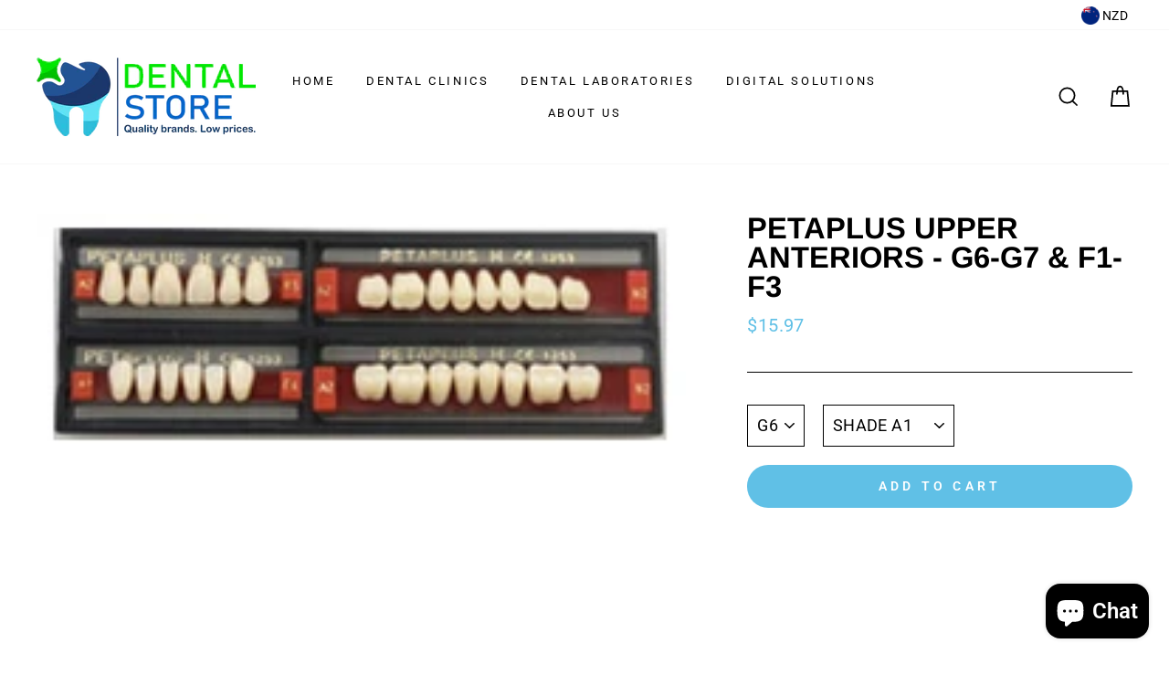

--- FILE ---
content_type: text/html; charset=utf-8
request_url: https://www.dentalstore.co.nz/products/petaplus-upper-anteriors-size-g-f
body_size: 84738
content:
<!doctype html>
<html class="no-js" lang="en">
<head>
<meta name="facebook-domain-verification" content="2gr1l99yanq2skdn47kuy58pw5zx5w" />
  <meta charset="utf-8">
  <meta http-equiv="X-UA-Compatible" content="IE=edge,chrome=1">
  <meta name="viewport" content="width=device-width,initial-scale=1">
  <meta name="theme-color" content="#60c0e6">
  <link rel="canonical" href="https://www.dentalstore.co.nz/products/petaplus-upper-anteriors-size-g-f">
  <meta name="format-detection" content="telephone=no"><link rel="shortcut icon" href="//www.dentalstore.co.nz/cdn/shop/files/dental_store_new_zealand_favldpi_32x32.png?v=1614350684" type="image/png" />
  <title>PETAPLUS UPPER ANTERIORS - G6-G7 &amp; F1-F3
&ndash; Dental Store
</title><meta property="og:site_name" content="Dental Store">
  <meta property="og:url" content="https://www.dentalstore.co.nz/products/petaplus-upper-anteriors-size-g-f">
  <meta property="og:title" content="PETAPLUS UPPER ANTERIORS - G6-G7 & F1-F3">
  <meta property="og:type" content="product">
  <meta property="og:description" content="Dental Store is a supplier of quality dental equipment and supplies for dental laboratories and dental clinics."><meta property="og:price:amount" content="15.97">
    <meta property="og:price:currency" content="NZD"><meta property="og:image" content="http://www.dentalstore.co.nz/cdn/shop/files/petaplus-teeth_1200x630.jpg?v=1731275468">
  <meta property="og:image:secure_url" content="https://www.dentalstore.co.nz/cdn/shop/files/petaplus-teeth_1200x630.jpg?v=1731275468">
  <meta name="twitter:site" content="@">
  <meta name="twitter:card" content="summary_large_image">
  <meta name="twitter:title" content="PETAPLUS UPPER ANTERIORS - G6-G7 & F1-F3">
  <meta name="twitter:description" content="Dental Store is a supplier of quality dental equipment and supplies for dental laboratories and dental clinics.">


  <style data-shopify>
  @font-face {
  font-family: Arimo;
  font-weight: 700;
  font-style: normal;
  src: url("//www.dentalstore.co.nz/cdn/fonts/arimo/arimo_n7.1d2d0638e6a1228d86beb0e10006e3280ccb2d04.woff2") format("woff2"),
       url("//www.dentalstore.co.nz/cdn/fonts/arimo/arimo_n7.f4b9139e8eac4a17b38b8707044c20f54c3be479.woff") format("woff");
}

  @font-face {
  font-family: Roboto;
  font-weight: 400;
  font-style: normal;
  src: url("//www.dentalstore.co.nz/cdn/fonts/roboto/roboto_n4.2019d890f07b1852f56ce63ba45b2db45d852cba.woff2") format("woff2"),
       url("//www.dentalstore.co.nz/cdn/fonts/roboto/roboto_n4.238690e0007583582327135619c5f7971652fa9d.woff") format("woff");
}


  @font-face {
  font-family: Roboto;
  font-weight: 600;
  font-style: normal;
  src: url("//www.dentalstore.co.nz/cdn/fonts/roboto/roboto_n6.3d305d5382545b48404c304160aadee38c90ef9d.woff2") format("woff2"),
       url("//www.dentalstore.co.nz/cdn/fonts/roboto/roboto_n6.bb37be020157f87e181e5489d5e9137ad60c47a2.woff") format("woff");
}

  @font-face {
  font-family: Roboto;
  font-weight: 400;
  font-style: italic;
  src: url("//www.dentalstore.co.nz/cdn/fonts/roboto/roboto_i4.57ce898ccda22ee84f49e6b57ae302250655e2d4.woff2") format("woff2"),
       url("//www.dentalstore.co.nz/cdn/fonts/roboto/roboto_i4.b21f3bd061cbcb83b824ae8c7671a82587b264bf.woff") format("woff");
}

  @font-face {
  font-family: Roboto;
  font-weight: 600;
  font-style: italic;
  src: url("//www.dentalstore.co.nz/cdn/fonts/roboto/roboto_i6.ebd6b6733fb2b030d60cbf61316511a7ffd82fb3.woff2") format("woff2"),
       url("//www.dentalstore.co.nz/cdn/fonts/roboto/roboto_i6.1363905a6d5249605bc5e0f859663ffe95ac3bed.woff") format("woff");
}

</style>

  <link href="//www.dentalstore.co.nz/cdn/shop/t/11/assets/theme.scss.css?v=32368855465187901121759331680" rel="stylesheet" type="text/css" media="all" />

  <style data-shopify>
    .collection-item__title {
      font-size: 14.4px;
    }

    @media screen and (min-width: 769px) {
      .collection-item__title {
        font-size: 18px;
      }
    }
  </style>

  <script>
    document.documentElement.className = document.documentElement.className.replace('no-js', 'js');

    window.theme = window.theme || {};
    theme.strings = {
      addToCart: "Add to cart",
      soldOut: "Sold Out",
      unavailable: "Unavailable",
      stockLabel: "Only [count] items in stock!",
      willNotShipUntil: "Will not ship until [date]",
      willBeInStockAfter: "Will be in stock after [date]",
      waitingForStock: "Inventory on the way",
      savePrice: "Save [saved_amount]",
      cartEmpty: "Your cart is currently empty.",
      cartTermsConfirmation: "You must agree with the terms and conditions of sales to check out"
    };
    theme.settings = {
      dynamicVariantsEnable: true,
      dynamicVariantType: "dropdown",
      cartType: "drawer",
      currenciesEnabled: true,
      nativeMultiCurrency: 107 > 1 ? true : false,
      moneyFormat: "\u003cspan class=money\u003e${{amount}}\u003c\/span\u003e",
      saveType: "dollar",
      recentlyViewedEnabled: false,
      predictiveSearch: true,
      predictiveSearchType: "product,article,page",
      inventoryThreshold: 10,
      quickView: false,
      themeName: 'Impulse',
      themeVersion: "2.5.1"
    };
  </script>

  <script>window.performance && window.performance.mark && window.performance.mark('shopify.content_for_header.start');</script><meta name="google-site-verification" content="4RM3Z3NCTLuzi7xWBbIZ7PvYNnpZhrNWJN-YZg6KDg4">
<meta id="shopify-digital-wallet" name="shopify-digital-wallet" content="/27458207821/digital_wallets/dialog">
<meta name="shopify-checkout-api-token" content="fbf35d31cff04a358877e0705e328c52">
<meta id="in-context-paypal-metadata" data-shop-id="27458207821" data-venmo-supported="false" data-environment="production" data-locale="en_US" data-paypal-v4="true" data-currency="NZD">
<link rel="alternate" type="application/json+oembed" href="https://www.dentalstore.co.nz/products/petaplus-upper-anteriors-size-g-f.oembed">
<script async="async" src="/checkouts/internal/preloads.js?locale=en-NZ"></script>
<link rel="preconnect" href="https://shop.app" crossorigin="anonymous">
<script async="async" src="https://shop.app/checkouts/internal/preloads.js?locale=en-NZ&shop_id=27458207821" crossorigin="anonymous"></script>
<script id="apple-pay-shop-capabilities" type="application/json">{"shopId":27458207821,"countryCode":"NZ","currencyCode":"NZD","merchantCapabilities":["supports3DS"],"merchantId":"gid:\/\/shopify\/Shop\/27458207821","merchantName":"Dental Store","requiredBillingContactFields":["postalAddress","email","phone"],"requiredShippingContactFields":["postalAddress","email","phone"],"shippingType":"shipping","supportedNetworks":["visa","masterCard","amex","jcb"],"total":{"type":"pending","label":"Dental Store","amount":"1.00"},"shopifyPaymentsEnabled":true,"supportsSubscriptions":true}</script>
<script id="shopify-features" type="application/json">{"accessToken":"fbf35d31cff04a358877e0705e328c52","betas":["rich-media-storefront-analytics"],"domain":"www.dentalstore.co.nz","predictiveSearch":true,"shopId":27458207821,"locale":"en"}</script>
<script>var Shopify = Shopify || {};
Shopify.shop = "dental-store-new-zealand.myshopify.com";
Shopify.locale = "en";
Shopify.currency = {"active":"NZD","rate":"1.0"};
Shopify.country = "NZ";
Shopify.theme = {"name":"Dental Store Website v1.1","id":120638406733,"schema_name":null,"schema_version":null,"theme_store_id":null,"role":"main"};
Shopify.theme.handle = "null";
Shopify.theme.style = {"id":null,"handle":null};
Shopify.cdnHost = "www.dentalstore.co.nz/cdn";
Shopify.routes = Shopify.routes || {};
Shopify.routes.root = "/";</script>
<script type="module">!function(o){(o.Shopify=o.Shopify||{}).modules=!0}(window);</script>
<script>!function(o){function n(){var o=[];function n(){o.push(Array.prototype.slice.apply(arguments))}return n.q=o,n}var t=o.Shopify=o.Shopify||{};t.loadFeatures=n(),t.autoloadFeatures=n()}(window);</script>
<script>
  window.ShopifyPay = window.ShopifyPay || {};
  window.ShopifyPay.apiHost = "shop.app\/pay";
  window.ShopifyPay.redirectState = null;
</script>
<script id="shop-js-analytics" type="application/json">{"pageType":"product"}</script>
<script defer="defer" async type="module" src="//www.dentalstore.co.nz/cdn/shopifycloud/shop-js/modules/v2/client.init-shop-cart-sync_BT-GjEfc.en.esm.js"></script>
<script defer="defer" async type="module" src="//www.dentalstore.co.nz/cdn/shopifycloud/shop-js/modules/v2/chunk.common_D58fp_Oc.esm.js"></script>
<script defer="defer" async type="module" src="//www.dentalstore.co.nz/cdn/shopifycloud/shop-js/modules/v2/chunk.modal_xMitdFEc.esm.js"></script>
<script type="module">
  await import("//www.dentalstore.co.nz/cdn/shopifycloud/shop-js/modules/v2/client.init-shop-cart-sync_BT-GjEfc.en.esm.js");
await import("//www.dentalstore.co.nz/cdn/shopifycloud/shop-js/modules/v2/chunk.common_D58fp_Oc.esm.js");
await import("//www.dentalstore.co.nz/cdn/shopifycloud/shop-js/modules/v2/chunk.modal_xMitdFEc.esm.js");

  window.Shopify.SignInWithShop?.initShopCartSync?.({"fedCMEnabled":true,"windoidEnabled":true});

</script>
<script>
  window.Shopify = window.Shopify || {};
  if (!window.Shopify.featureAssets) window.Shopify.featureAssets = {};
  window.Shopify.featureAssets['shop-js'] = {"shop-cart-sync":["modules/v2/client.shop-cart-sync_DZOKe7Ll.en.esm.js","modules/v2/chunk.common_D58fp_Oc.esm.js","modules/v2/chunk.modal_xMitdFEc.esm.js"],"init-fed-cm":["modules/v2/client.init-fed-cm_B6oLuCjv.en.esm.js","modules/v2/chunk.common_D58fp_Oc.esm.js","modules/v2/chunk.modal_xMitdFEc.esm.js"],"shop-cash-offers":["modules/v2/client.shop-cash-offers_D2sdYoxE.en.esm.js","modules/v2/chunk.common_D58fp_Oc.esm.js","modules/v2/chunk.modal_xMitdFEc.esm.js"],"shop-login-button":["modules/v2/client.shop-login-button_QeVjl5Y3.en.esm.js","modules/v2/chunk.common_D58fp_Oc.esm.js","modules/v2/chunk.modal_xMitdFEc.esm.js"],"pay-button":["modules/v2/client.pay-button_DXTOsIq6.en.esm.js","modules/v2/chunk.common_D58fp_Oc.esm.js","modules/v2/chunk.modal_xMitdFEc.esm.js"],"shop-button":["modules/v2/client.shop-button_DQZHx9pm.en.esm.js","modules/v2/chunk.common_D58fp_Oc.esm.js","modules/v2/chunk.modal_xMitdFEc.esm.js"],"avatar":["modules/v2/client.avatar_BTnouDA3.en.esm.js"],"init-windoid":["modules/v2/client.init-windoid_CR1B-cfM.en.esm.js","modules/v2/chunk.common_D58fp_Oc.esm.js","modules/v2/chunk.modal_xMitdFEc.esm.js"],"init-shop-for-new-customer-accounts":["modules/v2/client.init-shop-for-new-customer-accounts_C_vY_xzh.en.esm.js","modules/v2/client.shop-login-button_QeVjl5Y3.en.esm.js","modules/v2/chunk.common_D58fp_Oc.esm.js","modules/v2/chunk.modal_xMitdFEc.esm.js"],"init-shop-email-lookup-coordinator":["modules/v2/client.init-shop-email-lookup-coordinator_BI7n9ZSv.en.esm.js","modules/v2/chunk.common_D58fp_Oc.esm.js","modules/v2/chunk.modal_xMitdFEc.esm.js"],"init-shop-cart-sync":["modules/v2/client.init-shop-cart-sync_BT-GjEfc.en.esm.js","modules/v2/chunk.common_D58fp_Oc.esm.js","modules/v2/chunk.modal_xMitdFEc.esm.js"],"shop-toast-manager":["modules/v2/client.shop-toast-manager_DiYdP3xc.en.esm.js","modules/v2/chunk.common_D58fp_Oc.esm.js","modules/v2/chunk.modal_xMitdFEc.esm.js"],"init-customer-accounts":["modules/v2/client.init-customer-accounts_D9ZNqS-Q.en.esm.js","modules/v2/client.shop-login-button_QeVjl5Y3.en.esm.js","modules/v2/chunk.common_D58fp_Oc.esm.js","modules/v2/chunk.modal_xMitdFEc.esm.js"],"init-customer-accounts-sign-up":["modules/v2/client.init-customer-accounts-sign-up_iGw4briv.en.esm.js","modules/v2/client.shop-login-button_QeVjl5Y3.en.esm.js","modules/v2/chunk.common_D58fp_Oc.esm.js","modules/v2/chunk.modal_xMitdFEc.esm.js"],"shop-follow-button":["modules/v2/client.shop-follow-button_CqMgW2wH.en.esm.js","modules/v2/chunk.common_D58fp_Oc.esm.js","modules/v2/chunk.modal_xMitdFEc.esm.js"],"checkout-modal":["modules/v2/client.checkout-modal_xHeaAweL.en.esm.js","modules/v2/chunk.common_D58fp_Oc.esm.js","modules/v2/chunk.modal_xMitdFEc.esm.js"],"shop-login":["modules/v2/client.shop-login_D91U-Q7h.en.esm.js","modules/v2/chunk.common_D58fp_Oc.esm.js","modules/v2/chunk.modal_xMitdFEc.esm.js"],"lead-capture":["modules/v2/client.lead-capture_BJmE1dJe.en.esm.js","modules/v2/chunk.common_D58fp_Oc.esm.js","modules/v2/chunk.modal_xMitdFEc.esm.js"],"payment-terms":["modules/v2/client.payment-terms_Ci9AEqFq.en.esm.js","modules/v2/chunk.common_D58fp_Oc.esm.js","modules/v2/chunk.modal_xMitdFEc.esm.js"]};
</script>
<script>(function() {
  var isLoaded = false;
  function asyncLoad() {
    if (isLoaded) return;
    isLoaded = true;
    var urls = ["\/\/cdn.ywxi.net\/js\/partner-shopify.js?shop=dental-store-new-zealand.myshopify.com","https:\/\/buy-me-cdn.makeprosimp.com\/v2\/app.min.js?v=v2\u0026shop=dental-store-new-zealand.myshopify.com","\/\/d1liekpayvooaz.cloudfront.net\/apps\/customizery\/customizery.js?shop=dental-store-new-zealand.myshopify.com","https:\/\/static.klaviyo.com\/onsite\/js\/klaviyo.js?company_id=REFkgN\u0026shop=dental-store-new-zealand.myshopify.com","https:\/\/static.klaviyo.com\/onsite\/js\/klaviyo.js?company_id=REFkgN\u0026shop=dental-store-new-zealand.myshopify.com","https:\/\/quote.storeify.app\/js\/frontend\/scripttag.js?shop=dental-store-new-zealand.myshopify.com"];
    for (var i = 0; i < urls.length; i++) {
      var s = document.createElement('script');
      s.type = 'text/javascript';
      s.async = true;
      s.src = urls[i];
      var x = document.getElementsByTagName('script')[0];
      x.parentNode.insertBefore(s, x);
    }
  };
  if(window.attachEvent) {
    window.attachEvent('onload', asyncLoad);
  } else {
    window.addEventListener('load', asyncLoad, false);
  }
})();</script>
<script id="__st">var __st={"a":27458207821,"offset":46800,"reqid":"ce3faa06-590f-4c2f-83c5-243a38713dd6-1769172123","pageurl":"www.dentalstore.co.nz\/products\/petaplus-upper-anteriors-size-g-f","u":"df0a2f4e2846","p":"product","rtyp":"product","rid":6637361725517};</script>
<script>window.ShopifyPaypalV4VisibilityTracking = true;</script>
<script id="captcha-bootstrap">!function(){'use strict';const t='contact',e='account',n='new_comment',o=[[t,t],['blogs',n],['comments',n],[t,'customer']],c=[[e,'customer_login'],[e,'guest_login'],[e,'recover_customer_password'],[e,'create_customer']],r=t=>t.map((([t,e])=>`form[action*='/${t}']:not([data-nocaptcha='true']) input[name='form_type'][value='${e}']`)).join(','),a=t=>()=>t?[...document.querySelectorAll(t)].map((t=>t.form)):[];function s(){const t=[...o],e=r(t);return a(e)}const i='password',u='form_key',d=['recaptcha-v3-token','g-recaptcha-response','h-captcha-response',i],f=()=>{try{return window.sessionStorage}catch{return}},m='__shopify_v',_=t=>t.elements[u];function p(t,e,n=!1){try{const o=window.sessionStorage,c=JSON.parse(o.getItem(e)),{data:r}=function(t){const{data:e,action:n}=t;return t[m]||n?{data:e,action:n}:{data:t,action:n}}(c);for(const[e,n]of Object.entries(r))t.elements[e]&&(t.elements[e].value=n);n&&o.removeItem(e)}catch(o){console.error('form repopulation failed',{error:o})}}const l='form_type',E='cptcha';function T(t){t.dataset[E]=!0}const w=window,h=w.document,L='Shopify',v='ce_forms',y='captcha';let A=!1;((t,e)=>{const n=(g='f06e6c50-85a8-45c8-87d0-21a2b65856fe',I='https://cdn.shopify.com/shopifycloud/storefront-forms-hcaptcha/ce_storefront_forms_captcha_hcaptcha.v1.5.2.iife.js',D={infoText:'Protected by hCaptcha',privacyText:'Privacy',termsText:'Terms'},(t,e,n)=>{const o=w[L][v],c=o.bindForm;if(c)return c(t,g,e,D).then(n);var r;o.q.push([[t,g,e,D],n]),r=I,A||(h.body.append(Object.assign(h.createElement('script'),{id:'captcha-provider',async:!0,src:r})),A=!0)});var g,I,D;w[L]=w[L]||{},w[L][v]=w[L][v]||{},w[L][v].q=[],w[L][y]=w[L][y]||{},w[L][y].protect=function(t,e){n(t,void 0,e),T(t)},Object.freeze(w[L][y]),function(t,e,n,w,h,L){const[v,y,A,g]=function(t,e,n){const i=e?o:[],u=t?c:[],d=[...i,...u],f=r(d),m=r(i),_=r(d.filter((([t,e])=>n.includes(e))));return[a(f),a(m),a(_),s()]}(w,h,L),I=t=>{const e=t.target;return e instanceof HTMLFormElement?e:e&&e.form},D=t=>v().includes(t);t.addEventListener('submit',(t=>{const e=I(t);if(!e)return;const n=D(e)&&!e.dataset.hcaptchaBound&&!e.dataset.recaptchaBound,o=_(e),c=g().includes(e)&&(!o||!o.value);(n||c)&&t.preventDefault(),c&&!n&&(function(t){try{if(!f())return;!function(t){const e=f();if(!e)return;const n=_(t);if(!n)return;const o=n.value;o&&e.removeItem(o)}(t);const e=Array.from(Array(32),(()=>Math.random().toString(36)[2])).join('');!function(t,e){_(t)||t.append(Object.assign(document.createElement('input'),{type:'hidden',name:u})),t.elements[u].value=e}(t,e),function(t,e){const n=f();if(!n)return;const o=[...t.querySelectorAll(`input[type='${i}']`)].map((({name:t})=>t)),c=[...d,...o],r={};for(const[a,s]of new FormData(t).entries())c.includes(a)||(r[a]=s);n.setItem(e,JSON.stringify({[m]:1,action:t.action,data:r}))}(t,e)}catch(e){console.error('failed to persist form',e)}}(e),e.submit())}));const S=(t,e)=>{t&&!t.dataset[E]&&(n(t,e.some((e=>e===t))),T(t))};for(const o of['focusin','change'])t.addEventListener(o,(t=>{const e=I(t);D(e)&&S(e,y())}));const B=e.get('form_key'),M=e.get(l),P=B&&M;t.addEventListener('DOMContentLoaded',(()=>{const t=y();if(P)for(const e of t)e.elements[l].value===M&&p(e,B);[...new Set([...A(),...v().filter((t=>'true'===t.dataset.shopifyCaptcha))])].forEach((e=>S(e,t)))}))}(h,new URLSearchParams(w.location.search),n,t,e,['guest_login'])})(!0,!0)}();</script>
<script integrity="sha256-4kQ18oKyAcykRKYeNunJcIwy7WH5gtpwJnB7kiuLZ1E=" data-source-attribution="shopify.loadfeatures" defer="defer" src="//www.dentalstore.co.nz/cdn/shopifycloud/storefront/assets/storefront/load_feature-a0a9edcb.js" crossorigin="anonymous"></script>
<script crossorigin="anonymous" defer="defer" src="//www.dentalstore.co.nz/cdn/shopifycloud/storefront/assets/shopify_pay/storefront-65b4c6d7.js?v=20250812"></script>
<script data-source-attribution="shopify.dynamic_checkout.dynamic.init">var Shopify=Shopify||{};Shopify.PaymentButton=Shopify.PaymentButton||{isStorefrontPortableWallets:!0,init:function(){window.Shopify.PaymentButton.init=function(){};var t=document.createElement("script");t.src="https://www.dentalstore.co.nz/cdn/shopifycloud/portable-wallets/latest/portable-wallets.en.js",t.type="module",document.head.appendChild(t)}};
</script>
<script data-source-attribution="shopify.dynamic_checkout.buyer_consent">
  function portableWalletsHideBuyerConsent(e){var t=document.getElementById("shopify-buyer-consent"),n=document.getElementById("shopify-subscription-policy-button");t&&n&&(t.classList.add("hidden"),t.setAttribute("aria-hidden","true"),n.removeEventListener("click",e))}function portableWalletsShowBuyerConsent(e){var t=document.getElementById("shopify-buyer-consent"),n=document.getElementById("shopify-subscription-policy-button");t&&n&&(t.classList.remove("hidden"),t.removeAttribute("aria-hidden"),n.addEventListener("click",e))}window.Shopify?.PaymentButton&&(window.Shopify.PaymentButton.hideBuyerConsent=portableWalletsHideBuyerConsent,window.Shopify.PaymentButton.showBuyerConsent=portableWalletsShowBuyerConsent);
</script>
<script data-source-attribution="shopify.dynamic_checkout.cart.bootstrap">document.addEventListener("DOMContentLoaded",(function(){function t(){return document.querySelector("shopify-accelerated-checkout-cart, shopify-accelerated-checkout")}if(t())Shopify.PaymentButton.init();else{new MutationObserver((function(e,n){t()&&(Shopify.PaymentButton.init(),n.disconnect())})).observe(document.body,{childList:!0,subtree:!0})}}));
</script>
<link id="shopify-accelerated-checkout-styles" rel="stylesheet" media="screen" href="https://www.dentalstore.co.nz/cdn/shopifycloud/portable-wallets/latest/accelerated-checkout-backwards-compat.css" crossorigin="anonymous">
<style id="shopify-accelerated-checkout-cart">
        #shopify-buyer-consent {
  margin-top: 1em;
  display: inline-block;
  width: 100%;
}

#shopify-buyer-consent.hidden {
  display: none;
}

#shopify-subscription-policy-button {
  background: none;
  border: none;
  padding: 0;
  text-decoration: underline;
  font-size: inherit;
  cursor: pointer;
}

#shopify-subscription-policy-button::before {
  box-shadow: none;
}

      </style>

<script>window.performance && window.performance.mark && window.performance.mark('shopify.content_for_header.end');</script>

  <script src="//www.dentalstore.co.nz/cdn/shop/t/11/assets/vendor-scripts-v5.js" defer="defer"></script>

  
    
    <link rel="stylesheet" href="//www.dentalstore.co.nz/cdn/shop/t/11/assets/currency-flags.css?v=86381454590184472411635524603">
  

  <script src="//www.dentalstore.co.nz/cdn/shop/t/11/assets/theme.js?v=139713380844666755821635524627" defer="defer"></script><script type="text/javascript">
  //BOOSTER APPS COMMON JS CODE
  window.BoosterApps = window.BoosterApps || {};
  window.BoosterApps.common = window.BoosterApps.common || {};
  window.BoosterApps.common.shop = {
    permanent_domain: 'dental-store-new-zealand.myshopify.com',
    currency: "NZD",
    money_format: "\u003cspan class=money\u003e${{amount}}\u003c\/span\u003e",
    id: 26003931195
  };
  
  window.BoosterApps.common.template = 'product';
  window.BoosterApps.common.cart = {"note":null,"attributes":{},"original_total_price":0,"total_price":0,"total_discount":0,"total_weight":0.0,"item_count":0,"items":[],"requires_shipping":false,"currency":"NZD","items_subtotal_price":0,"cart_level_discount_applications":[],"checkout_charge_amount":0};
  window.BoosterApps.common.apps = null;

  
    if (window.BoosterApps.common.template == 'product'){
      window.BoosterApps.common.product = {id: 6637361725517, price: 1597, handle: 'petaplus-upper-anteriors-size-g-f', available: true };
    }
  
</script>
<script src="//www.dentalstore.co.nz/cdn/shop/t/11/assets/booster.js?v=78285860415906961961635524602" type="text/javascript"></script>
<!-- "snippets/judgeme_core.liquid" was not rendered, the associated app was uninstalled -->
<script src="https://cdn.shopify.com/extensions/e8878072-2f6b-4e89-8082-94b04320908d/inbox-1254/assets/inbox-chat-loader.js" type="text/javascript" defer="defer"></script>
<link href="https://monorail-edge.shopifysvc.com" rel="dns-prefetch">
<script>(function(){if ("sendBeacon" in navigator && "performance" in window) {try {var session_token_from_headers = performance.getEntriesByType('navigation')[0].serverTiming.find(x => x.name == '_s').description;} catch {var session_token_from_headers = undefined;}var session_cookie_matches = document.cookie.match(/_shopify_s=([^;]*)/);var session_token_from_cookie = session_cookie_matches && session_cookie_matches.length === 2 ? session_cookie_matches[1] : "";var session_token = session_token_from_headers || session_token_from_cookie || "";function handle_abandonment_event(e) {var entries = performance.getEntries().filter(function(entry) {return /monorail-edge.shopifysvc.com/.test(entry.name);});if (!window.abandonment_tracked && entries.length === 0) {window.abandonment_tracked = true;var currentMs = Date.now();var navigation_start = performance.timing.navigationStart;var payload = {shop_id: 27458207821,url: window.location.href,navigation_start,duration: currentMs - navigation_start,session_token,page_type: "product"};window.navigator.sendBeacon("https://monorail-edge.shopifysvc.com/v1/produce", JSON.stringify({schema_id: "online_store_buyer_site_abandonment/1.1",payload: payload,metadata: {event_created_at_ms: currentMs,event_sent_at_ms: currentMs}}));}}window.addEventListener('pagehide', handle_abandonment_event);}}());</script>
<script id="web-pixels-manager-setup">(function e(e,d,r,n,o){if(void 0===o&&(o={}),!Boolean(null===(a=null===(i=window.Shopify)||void 0===i?void 0:i.analytics)||void 0===a?void 0:a.replayQueue)){var i,a;window.Shopify=window.Shopify||{};var t=window.Shopify;t.analytics=t.analytics||{};var s=t.analytics;s.replayQueue=[],s.publish=function(e,d,r){return s.replayQueue.push([e,d,r]),!0};try{self.performance.mark("wpm:start")}catch(e){}var l=function(){var e={modern:/Edge?\/(1{2}[4-9]|1[2-9]\d|[2-9]\d{2}|\d{4,})\.\d+(\.\d+|)|Firefox\/(1{2}[4-9]|1[2-9]\d|[2-9]\d{2}|\d{4,})\.\d+(\.\d+|)|Chrom(ium|e)\/(9{2}|\d{3,})\.\d+(\.\d+|)|(Maci|X1{2}).+ Version\/(15\.\d+|(1[6-9]|[2-9]\d|\d{3,})\.\d+)([,.]\d+|)( \(\w+\)|)( Mobile\/\w+|) Safari\/|Chrome.+OPR\/(9{2}|\d{3,})\.\d+\.\d+|(CPU[ +]OS|iPhone[ +]OS|CPU[ +]iPhone|CPU IPhone OS|CPU iPad OS)[ +]+(15[._]\d+|(1[6-9]|[2-9]\d|\d{3,})[._]\d+)([._]\d+|)|Android:?[ /-](13[3-9]|1[4-9]\d|[2-9]\d{2}|\d{4,})(\.\d+|)(\.\d+|)|Android.+Firefox\/(13[5-9]|1[4-9]\d|[2-9]\d{2}|\d{4,})\.\d+(\.\d+|)|Android.+Chrom(ium|e)\/(13[3-9]|1[4-9]\d|[2-9]\d{2}|\d{4,})\.\d+(\.\d+|)|SamsungBrowser\/([2-9]\d|\d{3,})\.\d+/,legacy:/Edge?\/(1[6-9]|[2-9]\d|\d{3,})\.\d+(\.\d+|)|Firefox\/(5[4-9]|[6-9]\d|\d{3,})\.\d+(\.\d+|)|Chrom(ium|e)\/(5[1-9]|[6-9]\d|\d{3,})\.\d+(\.\d+|)([\d.]+$|.*Safari\/(?![\d.]+ Edge\/[\d.]+$))|(Maci|X1{2}).+ Version\/(10\.\d+|(1[1-9]|[2-9]\d|\d{3,})\.\d+)([,.]\d+|)( \(\w+\)|)( Mobile\/\w+|) Safari\/|Chrome.+OPR\/(3[89]|[4-9]\d|\d{3,})\.\d+\.\d+|(CPU[ +]OS|iPhone[ +]OS|CPU[ +]iPhone|CPU IPhone OS|CPU iPad OS)[ +]+(10[._]\d+|(1[1-9]|[2-9]\d|\d{3,})[._]\d+)([._]\d+|)|Android:?[ /-](13[3-9]|1[4-9]\d|[2-9]\d{2}|\d{4,})(\.\d+|)(\.\d+|)|Mobile Safari.+OPR\/([89]\d|\d{3,})\.\d+\.\d+|Android.+Firefox\/(13[5-9]|1[4-9]\d|[2-9]\d{2}|\d{4,})\.\d+(\.\d+|)|Android.+Chrom(ium|e)\/(13[3-9]|1[4-9]\d|[2-9]\d{2}|\d{4,})\.\d+(\.\d+|)|Android.+(UC? ?Browser|UCWEB|U3)[ /]?(15\.([5-9]|\d{2,})|(1[6-9]|[2-9]\d|\d{3,})\.\d+)\.\d+|SamsungBrowser\/(5\.\d+|([6-9]|\d{2,})\.\d+)|Android.+MQ{2}Browser\/(14(\.(9|\d{2,})|)|(1[5-9]|[2-9]\d|\d{3,})(\.\d+|))(\.\d+|)|K[Aa][Ii]OS\/(3\.\d+|([4-9]|\d{2,})\.\d+)(\.\d+|)/},d=e.modern,r=e.legacy,n=navigator.userAgent;return n.match(d)?"modern":n.match(r)?"legacy":"unknown"}(),u="modern"===l?"modern":"legacy",c=(null!=n?n:{modern:"",legacy:""})[u],f=function(e){return[e.baseUrl,"/wpm","/b",e.hashVersion,"modern"===e.buildTarget?"m":"l",".js"].join("")}({baseUrl:d,hashVersion:r,buildTarget:u}),m=function(e){var d=e.version,r=e.bundleTarget,n=e.surface,o=e.pageUrl,i=e.monorailEndpoint;return{emit:function(e){var a=e.status,t=e.errorMsg,s=(new Date).getTime(),l=JSON.stringify({metadata:{event_sent_at_ms:s},events:[{schema_id:"web_pixels_manager_load/3.1",payload:{version:d,bundle_target:r,page_url:o,status:a,surface:n,error_msg:t},metadata:{event_created_at_ms:s}}]});if(!i)return console&&console.warn&&console.warn("[Web Pixels Manager] No Monorail endpoint provided, skipping logging."),!1;try{return self.navigator.sendBeacon.bind(self.navigator)(i,l)}catch(e){}var u=new XMLHttpRequest;try{return u.open("POST",i,!0),u.setRequestHeader("Content-Type","text/plain"),u.send(l),!0}catch(e){return console&&console.warn&&console.warn("[Web Pixels Manager] Got an unhandled error while logging to Monorail."),!1}}}}({version:r,bundleTarget:l,surface:e.surface,pageUrl:self.location.href,monorailEndpoint:e.monorailEndpoint});try{o.browserTarget=l,function(e){var d=e.src,r=e.async,n=void 0===r||r,o=e.onload,i=e.onerror,a=e.sri,t=e.scriptDataAttributes,s=void 0===t?{}:t,l=document.createElement("script"),u=document.querySelector("head"),c=document.querySelector("body");if(l.async=n,l.src=d,a&&(l.integrity=a,l.crossOrigin="anonymous"),s)for(var f in s)if(Object.prototype.hasOwnProperty.call(s,f))try{l.dataset[f]=s[f]}catch(e){}if(o&&l.addEventListener("load",o),i&&l.addEventListener("error",i),u)u.appendChild(l);else{if(!c)throw new Error("Did not find a head or body element to append the script");c.appendChild(l)}}({src:f,async:!0,onload:function(){if(!function(){var e,d;return Boolean(null===(d=null===(e=window.Shopify)||void 0===e?void 0:e.analytics)||void 0===d?void 0:d.initialized)}()){var d=window.webPixelsManager.init(e)||void 0;if(d){var r=window.Shopify.analytics;r.replayQueue.forEach((function(e){var r=e[0],n=e[1],o=e[2];d.publishCustomEvent(r,n,o)})),r.replayQueue=[],r.publish=d.publishCustomEvent,r.visitor=d.visitor,r.initialized=!0}}},onerror:function(){return m.emit({status:"failed",errorMsg:"".concat(f," has failed to load")})},sri:function(e){var d=/^sha384-[A-Za-z0-9+/=]+$/;return"string"==typeof e&&d.test(e)}(c)?c:"",scriptDataAttributes:o}),m.emit({status:"loading"})}catch(e){m.emit({status:"failed",errorMsg:(null==e?void 0:e.message)||"Unknown error"})}}})({shopId: 27458207821,storefrontBaseUrl: "https://www.dentalstore.co.nz",extensionsBaseUrl: "https://extensions.shopifycdn.com/cdn/shopifycloud/web-pixels-manager",monorailEndpoint: "https://monorail-edge.shopifysvc.com/unstable/produce_batch",surface: "storefront-renderer",enabledBetaFlags: ["2dca8a86"],webPixelsConfigList: [{"id":"342491213","configuration":"{\"config\":\"{\\\"pixel_id\\\":\\\"AW-10809522582\\\",\\\"target_country\\\":\\\"NZ\\\",\\\"gtag_events\\\":[{\\\"type\\\":\\\"search\\\",\\\"action_label\\\":\\\"AW-10809522582\\\/79tACO7V0qQDEJbzsKIo\\\"},{\\\"type\\\":\\\"begin_checkout\\\",\\\"action_label\\\":\\\"AW-10809522582\\\/iUt1COvV0qQDEJbzsKIo\\\"},{\\\"type\\\":\\\"view_item\\\",\\\"action_label\\\":[\\\"AW-10809522582\\\/xfb7COXV0qQDEJbzsKIo\\\",\\\"MC-F6JTGLRDRT\\\"]},{\\\"type\\\":\\\"purchase\\\",\\\"action_label\\\":[\\\"AW-10809522582\\\/Ig7ZCOLV0qQDEJbzsKIo\\\",\\\"MC-F6JTGLRDRT\\\"]},{\\\"type\\\":\\\"page_view\\\",\\\"action_label\\\":[\\\"AW-10809522582\\\/ikn6CN_V0qQDEJbzsKIo\\\",\\\"MC-F6JTGLRDRT\\\"]},{\\\"type\\\":\\\"add_payment_info\\\",\\\"action_label\\\":\\\"AW-10809522582\\\/QBvuCPHV0qQDEJbzsKIo\\\"},{\\\"type\\\":\\\"add_to_cart\\\",\\\"action_label\\\":\\\"AW-10809522582\\\/KddOCOjV0qQDEJbzsKIo\\\"}],\\\"enable_monitoring_mode\\\":false}\"}","eventPayloadVersion":"v1","runtimeContext":"OPEN","scriptVersion":"b2a88bafab3e21179ed38636efcd8a93","type":"APP","apiClientId":1780363,"privacyPurposes":[],"dataSharingAdjustments":{"protectedCustomerApprovalScopes":["read_customer_address","read_customer_email","read_customer_name","read_customer_personal_data","read_customer_phone"]}},{"id":"106659917","configuration":"{\"pixel_id\":\"3369741313292044\",\"pixel_type\":\"facebook_pixel\",\"metaapp_system_user_token\":\"-\"}","eventPayloadVersion":"v1","runtimeContext":"OPEN","scriptVersion":"ca16bc87fe92b6042fbaa3acc2fbdaa6","type":"APP","apiClientId":2329312,"privacyPurposes":["ANALYTICS","MARKETING","SALE_OF_DATA"],"dataSharingAdjustments":{"protectedCustomerApprovalScopes":["read_customer_address","read_customer_email","read_customer_name","read_customer_personal_data","read_customer_phone"]}},{"id":"80904269","eventPayloadVersion":"v1","runtimeContext":"LAX","scriptVersion":"1","type":"CUSTOM","privacyPurposes":["ANALYTICS"],"name":"Google Analytics tag (migrated)"},{"id":"shopify-app-pixel","configuration":"{}","eventPayloadVersion":"v1","runtimeContext":"STRICT","scriptVersion":"0450","apiClientId":"shopify-pixel","type":"APP","privacyPurposes":["ANALYTICS","MARKETING"]},{"id":"shopify-custom-pixel","eventPayloadVersion":"v1","runtimeContext":"LAX","scriptVersion":"0450","apiClientId":"shopify-pixel","type":"CUSTOM","privacyPurposes":["ANALYTICS","MARKETING"]}],isMerchantRequest: false,initData: {"shop":{"name":"Dental Store","paymentSettings":{"currencyCode":"NZD"},"myshopifyDomain":"dental-store-new-zealand.myshopify.com","countryCode":"NZ","storefrontUrl":"https:\/\/www.dentalstore.co.nz"},"customer":null,"cart":null,"checkout":null,"productVariants":[{"price":{"amount":15.97,"currencyCode":"NZD"},"product":{"title":"PETAPLUS UPPER ANTERIORS - G6-G7 \u0026 F1-F3","vendor":"Dental Store New Zealand","id":"6637361725517","untranslatedTitle":"PETAPLUS UPPER ANTERIORS - G6-G7 \u0026 F1-F3","url":"\/products\/petaplus-upper-anteriors-size-g-f","type":"PETAPLUS ACRYLIC TEETH"},"id":"39429828313165","image":{"src":"\/\/www.dentalstore.co.nz\/cdn\/shop\/files\/petaplus-teeth.jpg?v=1731275468"},"sku":"PMA1G6","title":"G6 \/ SHADE A1","untranslatedTitle":"G6 \/ SHADE A1"},{"price":{"amount":15.97,"currencyCode":"NZD"},"product":{"title":"PETAPLUS UPPER ANTERIORS - G6-G7 \u0026 F1-F3","vendor":"Dental Store New Zealand","id":"6637361725517","untranslatedTitle":"PETAPLUS UPPER ANTERIORS - G6-G7 \u0026 F1-F3","url":"\/products\/petaplus-upper-anteriors-size-g-f","type":"PETAPLUS ACRYLIC TEETH"},"id":"39429828345933","image":{"src":"\/\/www.dentalstore.co.nz\/cdn\/shop\/files\/petaplus-teeth.jpg?v=1731275468"},"sku":"PMA2G6","title":"G6 \/ SHADE A2","untranslatedTitle":"G6 \/ SHADE A2"},{"price":{"amount":15.97,"currencyCode":"NZD"},"product":{"title":"PETAPLUS UPPER ANTERIORS - G6-G7 \u0026 F1-F3","vendor":"Dental Store New Zealand","id":"6637361725517","untranslatedTitle":"PETAPLUS UPPER ANTERIORS - G6-G7 \u0026 F1-F3","url":"\/products\/petaplus-upper-anteriors-size-g-f","type":"PETAPLUS ACRYLIC TEETH"},"id":"39429828378701","image":{"src":"\/\/www.dentalstore.co.nz\/cdn\/shop\/files\/petaplus-teeth.jpg?v=1731275468"},"sku":"PMA3G6","title":"G6 \/ SHADE A3","untranslatedTitle":"G6 \/ SHADE A3"},{"price":{"amount":15.97,"currencyCode":"NZD"},"product":{"title":"PETAPLUS UPPER ANTERIORS - G6-G7 \u0026 F1-F3","vendor":"Dental Store New Zealand","id":"6637361725517","untranslatedTitle":"PETAPLUS UPPER ANTERIORS - G6-G7 \u0026 F1-F3","url":"\/products\/petaplus-upper-anteriors-size-g-f","type":"PETAPLUS ACRYLIC TEETH"},"id":"39429828411469","image":{"src":"\/\/www.dentalstore.co.nz\/cdn\/shop\/files\/petaplus-teeth.jpg?v=1731275468"},"sku":"PMA3.5G6","title":"G6 \/ SHADE A3.5","untranslatedTitle":"G6 \/ SHADE A3.5"},{"price":{"amount":15.97,"currencyCode":"NZD"},"product":{"title":"PETAPLUS UPPER ANTERIORS - G6-G7 \u0026 F1-F3","vendor":"Dental Store New Zealand","id":"6637361725517","untranslatedTitle":"PETAPLUS UPPER ANTERIORS - G6-G7 \u0026 F1-F3","url":"\/products\/petaplus-upper-anteriors-size-g-f","type":"PETAPLUS ACRYLIC TEETH"},"id":"39429828444237","image":{"src":"\/\/www.dentalstore.co.nz\/cdn\/shop\/files\/petaplus-teeth.jpg?v=1731275468"},"sku":"PMA4G6","title":"G6 \/ SHADE A4","untranslatedTitle":"G6 \/ SHADE A4"},{"price":{"amount":15.97,"currencyCode":"NZD"},"product":{"title":"PETAPLUS UPPER ANTERIORS - G6-G7 \u0026 F1-F3","vendor":"Dental Store New Zealand","id":"6637361725517","untranslatedTitle":"PETAPLUS UPPER ANTERIORS - G6-G7 \u0026 F1-F3","url":"\/products\/petaplus-upper-anteriors-size-g-f","type":"PETAPLUS ACRYLIC TEETH"},"id":"39429828477005","image":{"src":"\/\/www.dentalstore.co.nz\/cdn\/shop\/files\/petaplus-teeth.jpg?v=1731275468"},"sku":"PMB1G6","title":"G6 \/ SHADE B1","untranslatedTitle":"G6 \/ SHADE B1"},{"price":{"amount":15.97,"currencyCode":"NZD"},"product":{"title":"PETAPLUS UPPER ANTERIORS - G6-G7 \u0026 F1-F3","vendor":"Dental Store New Zealand","id":"6637361725517","untranslatedTitle":"PETAPLUS UPPER ANTERIORS - G6-G7 \u0026 F1-F3","url":"\/products\/petaplus-upper-anteriors-size-g-f","type":"PETAPLUS ACRYLIC TEETH"},"id":"39429828509773","image":{"src":"\/\/www.dentalstore.co.nz\/cdn\/shop\/files\/petaplus-teeth.jpg?v=1731275468"},"sku":"PMB2G6","title":"G6 \/ SHADE B2","untranslatedTitle":"G6 \/ SHADE B2"},{"price":{"amount":15.97,"currencyCode":"NZD"},"product":{"title":"PETAPLUS UPPER ANTERIORS - G6-G7 \u0026 F1-F3","vendor":"Dental Store New Zealand","id":"6637361725517","untranslatedTitle":"PETAPLUS UPPER ANTERIORS - G6-G7 \u0026 F1-F3","url":"\/products\/petaplus-upper-anteriors-size-g-f","type":"PETAPLUS ACRYLIC TEETH"},"id":"39429828542541","image":{"src":"\/\/www.dentalstore.co.nz\/cdn\/shop\/files\/petaplus-teeth.jpg?v=1731275468"},"sku":"PMB3G6","title":"G6 \/ SHADE B3","untranslatedTitle":"G6 \/ SHADE B3"},{"price":{"amount":15.97,"currencyCode":"NZD"},"product":{"title":"PETAPLUS UPPER ANTERIORS - G6-G7 \u0026 F1-F3","vendor":"Dental Store New Zealand","id":"6637361725517","untranslatedTitle":"PETAPLUS UPPER ANTERIORS - G6-G7 \u0026 F1-F3","url":"\/products\/petaplus-upper-anteriors-size-g-f","type":"PETAPLUS ACRYLIC TEETH"},"id":"39429828608077","image":{"src":"\/\/www.dentalstore.co.nz\/cdn\/shop\/files\/petaplus-teeth.jpg?v=1731275468"},"sku":"PMC1G6","title":"G6 \/ SHADE C1","untranslatedTitle":"G6 \/ SHADE C1"},{"price":{"amount":15.97,"currencyCode":"NZD"},"product":{"title":"PETAPLUS UPPER ANTERIORS - G6-G7 \u0026 F1-F3","vendor":"Dental Store New Zealand","id":"6637361725517","untranslatedTitle":"PETAPLUS UPPER ANTERIORS - G6-G7 \u0026 F1-F3","url":"\/products\/petaplus-upper-anteriors-size-g-f","type":"PETAPLUS ACRYLIC TEETH"},"id":"39429828640845","image":{"src":"\/\/www.dentalstore.co.nz\/cdn\/shop\/files\/petaplus-teeth.jpg?v=1731275468"},"sku":"PMC2G6","title":"G6 \/ SHADE C2","untranslatedTitle":"G6 \/ SHADE C2"},{"price":{"amount":15.97,"currencyCode":"NZD"},"product":{"title":"PETAPLUS UPPER ANTERIORS - G6-G7 \u0026 F1-F3","vendor":"Dental Store New Zealand","id":"6637361725517","untranslatedTitle":"PETAPLUS UPPER ANTERIORS - G6-G7 \u0026 F1-F3","url":"\/products\/petaplus-upper-anteriors-size-g-f","type":"PETAPLUS ACRYLIC TEETH"},"id":"39429828673613","image":{"src":"\/\/www.dentalstore.co.nz\/cdn\/shop\/files\/petaplus-teeth.jpg?v=1731275468"},"sku":"PMC3G6","title":"G6 \/ SHADE C3","untranslatedTitle":"G6 \/ SHADE C3"},{"price":{"amount":15.97,"currencyCode":"NZD"},"product":{"title":"PETAPLUS UPPER ANTERIORS - G6-G7 \u0026 F1-F3","vendor":"Dental Store New Zealand","id":"6637361725517","untranslatedTitle":"PETAPLUS UPPER ANTERIORS - G6-G7 \u0026 F1-F3","url":"\/products\/petaplus-upper-anteriors-size-g-f","type":"PETAPLUS ACRYLIC TEETH"},"id":"41395040518221","image":{"src":"\/\/www.dentalstore.co.nz\/cdn\/shop\/files\/petaplus-teeth.jpg?v=1731275468"},"sku":"PMC4G6","title":"G6 \/ SHADE C4","untranslatedTitle":"G6 \/ SHADE C4"},{"price":{"amount":15.97,"currencyCode":"NZD"},"product":{"title":"PETAPLUS UPPER ANTERIORS - G6-G7 \u0026 F1-F3","vendor":"Dental Store New Zealand","id":"6637361725517","untranslatedTitle":"PETAPLUS UPPER ANTERIORS - G6-G7 \u0026 F1-F3","url":"\/products\/petaplus-upper-anteriors-size-g-f","type":"PETAPLUS ACRYLIC TEETH"},"id":"41395040550989","image":{"src":"\/\/www.dentalstore.co.nz\/cdn\/shop\/files\/petaplus-teeth.jpg?v=1731275468"},"sku":"PMD2G6","title":"G6 \/ SHADE D2","untranslatedTitle":"G6 \/ SHADE D2"},{"price":{"amount":15.97,"currencyCode":"NZD"},"product":{"title":"PETAPLUS UPPER ANTERIORS - G6-G7 \u0026 F1-F3","vendor":"Dental Store New Zealand","id":"6637361725517","untranslatedTitle":"PETAPLUS UPPER ANTERIORS - G6-G7 \u0026 F1-F3","url":"\/products\/petaplus-upper-anteriors-size-g-f","type":"PETAPLUS ACRYLIC TEETH"},"id":"41395040583757","image":{"src":"\/\/www.dentalstore.co.nz\/cdn\/shop\/files\/petaplus-teeth.jpg?v=1731275468"},"sku":"PMD3G6","title":"G6 \/ SHADE D3","untranslatedTitle":"G6 \/ SHADE D3"},{"price":{"amount":15.97,"currencyCode":"NZD"},"product":{"title":"PETAPLUS UPPER ANTERIORS - G6-G7 \u0026 F1-F3","vendor":"Dental Store New Zealand","id":"6637361725517","untranslatedTitle":"PETAPLUS UPPER ANTERIORS - G6-G7 \u0026 F1-F3","url":"\/products\/petaplus-upper-anteriors-size-g-f","type":"PETAPLUS ACRYLIC TEETH"},"id":"41395040616525","image":{"src":"\/\/www.dentalstore.co.nz\/cdn\/shop\/files\/petaplus-teeth.jpg?v=1731275468"},"sku":"PMD4G6","title":"G6 \/ SHADE D4","untranslatedTitle":"G6 \/ SHADE D4"},{"price":{"amount":15.97,"currencyCode":"NZD"},"product":{"title":"PETAPLUS UPPER ANTERIORS - G6-G7 \u0026 F1-F3","vendor":"Dental Store New Zealand","id":"6637361725517","untranslatedTitle":"PETAPLUS UPPER ANTERIORS - G6-G7 \u0026 F1-F3","url":"\/products\/petaplus-upper-anteriors-size-g-f","type":"PETAPLUS ACRYLIC TEETH"},"id":"41395040649293","image":{"src":"\/\/www.dentalstore.co.nz\/cdn\/shop\/files\/petaplus-teeth.jpg?v=1731275468"},"sku":"PMB0G6","title":"G6 \/ SHADE B0","untranslatedTitle":"G6 \/ SHADE B0"},{"price":{"amount":15.97,"currencyCode":"NZD"},"product":{"title":"PETAPLUS UPPER ANTERIORS - G6-G7 \u0026 F1-F3","vendor":"Dental Store New Zealand","id":"6637361725517","untranslatedTitle":"PETAPLUS UPPER ANTERIORS - G6-G7 \u0026 F1-F3","url":"\/products\/petaplus-upper-anteriors-size-g-f","type":"PETAPLUS ACRYLIC TEETH"},"id":"39429828706381","image":{"src":"\/\/www.dentalstore.co.nz\/cdn\/shop\/files\/petaplus-teeth.jpg?v=1731275468"},"sku":"PMA1G7","title":"G7 \/ SHADE A1","untranslatedTitle":"G7 \/ SHADE A1"},{"price":{"amount":15.97,"currencyCode":"NZD"},"product":{"title":"PETAPLUS UPPER ANTERIORS - G6-G7 \u0026 F1-F3","vendor":"Dental Store New Zealand","id":"6637361725517","untranslatedTitle":"PETAPLUS UPPER ANTERIORS - G6-G7 \u0026 F1-F3","url":"\/products\/petaplus-upper-anteriors-size-g-f","type":"PETAPLUS ACRYLIC TEETH"},"id":"39429828739149","image":{"src":"\/\/www.dentalstore.co.nz\/cdn\/shop\/files\/petaplus-teeth.jpg?v=1731275468"},"sku":"PMA2G7","title":"G7 \/ SHADE A2","untranslatedTitle":"G7 \/ SHADE A2"},{"price":{"amount":15.97,"currencyCode":"NZD"},"product":{"title":"PETAPLUS UPPER ANTERIORS - G6-G7 \u0026 F1-F3","vendor":"Dental Store New Zealand","id":"6637361725517","untranslatedTitle":"PETAPLUS UPPER ANTERIORS - G6-G7 \u0026 F1-F3","url":"\/products\/petaplus-upper-anteriors-size-g-f","type":"PETAPLUS ACRYLIC TEETH"},"id":"39429828771917","image":{"src":"\/\/www.dentalstore.co.nz\/cdn\/shop\/files\/petaplus-teeth.jpg?v=1731275468"},"sku":"PMA3G7","title":"G7 \/ SHADE A3","untranslatedTitle":"G7 \/ SHADE A3"},{"price":{"amount":15.97,"currencyCode":"NZD"},"product":{"title":"PETAPLUS UPPER ANTERIORS - G6-G7 \u0026 F1-F3","vendor":"Dental Store New Zealand","id":"6637361725517","untranslatedTitle":"PETAPLUS UPPER ANTERIORS - G6-G7 \u0026 F1-F3","url":"\/products\/petaplus-upper-anteriors-size-g-f","type":"PETAPLUS ACRYLIC TEETH"},"id":"39429828804685","image":{"src":"\/\/www.dentalstore.co.nz\/cdn\/shop\/files\/petaplus-teeth.jpg?v=1731275468"},"sku":"PMA3.5G7","title":"G7 \/ SHADE A3.5","untranslatedTitle":"G7 \/ SHADE A3.5"},{"price":{"amount":15.97,"currencyCode":"NZD"},"product":{"title":"PETAPLUS UPPER ANTERIORS - G6-G7 \u0026 F1-F3","vendor":"Dental Store New Zealand","id":"6637361725517","untranslatedTitle":"PETAPLUS UPPER ANTERIORS - G6-G7 \u0026 F1-F3","url":"\/products\/petaplus-upper-anteriors-size-g-f","type":"PETAPLUS ACRYLIC TEETH"},"id":"39429828837453","image":{"src":"\/\/www.dentalstore.co.nz\/cdn\/shop\/files\/petaplus-teeth.jpg?v=1731275468"},"sku":"PMA4G7","title":"G7 \/ SHADE A4","untranslatedTitle":"G7 \/ SHADE A4"},{"price":{"amount":15.97,"currencyCode":"NZD"},"product":{"title":"PETAPLUS UPPER ANTERIORS - G6-G7 \u0026 F1-F3","vendor":"Dental Store New Zealand","id":"6637361725517","untranslatedTitle":"PETAPLUS UPPER ANTERIORS - G6-G7 \u0026 F1-F3","url":"\/products\/petaplus-upper-anteriors-size-g-f","type":"PETAPLUS ACRYLIC TEETH"},"id":"39429828870221","image":{"src":"\/\/www.dentalstore.co.nz\/cdn\/shop\/files\/petaplus-teeth.jpg?v=1731275468"},"sku":"PMB1G7","title":"G7 \/ SHADE B1","untranslatedTitle":"G7 \/ SHADE B1"},{"price":{"amount":15.97,"currencyCode":"NZD"},"product":{"title":"PETAPLUS UPPER ANTERIORS - G6-G7 \u0026 F1-F3","vendor":"Dental Store New Zealand","id":"6637361725517","untranslatedTitle":"PETAPLUS UPPER ANTERIORS - G6-G7 \u0026 F1-F3","url":"\/products\/petaplus-upper-anteriors-size-g-f","type":"PETAPLUS ACRYLIC TEETH"},"id":"39429828902989","image":{"src":"\/\/www.dentalstore.co.nz\/cdn\/shop\/files\/petaplus-teeth.jpg?v=1731275468"},"sku":"PMB2G7","title":"G7 \/ SHADE B2","untranslatedTitle":"G7 \/ SHADE B2"},{"price":{"amount":15.97,"currencyCode":"NZD"},"product":{"title":"PETAPLUS UPPER ANTERIORS - G6-G7 \u0026 F1-F3","vendor":"Dental Store New Zealand","id":"6637361725517","untranslatedTitle":"PETAPLUS UPPER ANTERIORS - G6-G7 \u0026 F1-F3","url":"\/products\/petaplus-upper-anteriors-size-g-f","type":"PETAPLUS ACRYLIC TEETH"},"id":"39429828935757","image":{"src":"\/\/www.dentalstore.co.nz\/cdn\/shop\/files\/petaplus-teeth.jpg?v=1731275468"},"sku":"PMB3G7","title":"G7 \/ SHADE B3","untranslatedTitle":"G7 \/ SHADE B3"},{"price":{"amount":15.97,"currencyCode":"NZD"},"product":{"title":"PETAPLUS UPPER ANTERIORS - G6-G7 \u0026 F1-F3","vendor":"Dental Store New Zealand","id":"6637361725517","untranslatedTitle":"PETAPLUS UPPER ANTERIORS - G6-G7 \u0026 F1-F3","url":"\/products\/petaplus-upper-anteriors-size-g-f","type":"PETAPLUS ACRYLIC TEETH"},"id":"39429829001293","image":{"src":"\/\/www.dentalstore.co.nz\/cdn\/shop\/files\/petaplus-teeth.jpg?v=1731275468"},"sku":"PMC1G7","title":"G7 \/ SHADE C1","untranslatedTitle":"G7 \/ SHADE C1"},{"price":{"amount":15.97,"currencyCode":"NZD"},"product":{"title":"PETAPLUS UPPER ANTERIORS - G6-G7 \u0026 F1-F3","vendor":"Dental Store New Zealand","id":"6637361725517","untranslatedTitle":"PETAPLUS UPPER ANTERIORS - G6-G7 \u0026 F1-F3","url":"\/products\/petaplus-upper-anteriors-size-g-f","type":"PETAPLUS ACRYLIC TEETH"},"id":"39429829034061","image":{"src":"\/\/www.dentalstore.co.nz\/cdn\/shop\/files\/petaplus-teeth.jpg?v=1731275468"},"sku":"PMC2G7","title":"G7 \/ SHADE C2","untranslatedTitle":"G7 \/ SHADE C2"},{"price":{"amount":15.97,"currencyCode":"NZD"},"product":{"title":"PETAPLUS UPPER ANTERIORS - G6-G7 \u0026 F1-F3","vendor":"Dental Store New Zealand","id":"6637361725517","untranslatedTitle":"PETAPLUS UPPER ANTERIORS - G6-G7 \u0026 F1-F3","url":"\/products\/petaplus-upper-anteriors-size-g-f","type":"PETAPLUS ACRYLIC TEETH"},"id":"39429829066829","image":{"src":"\/\/www.dentalstore.co.nz\/cdn\/shop\/files\/petaplus-teeth.jpg?v=1731275468"},"sku":"PMC3G7","title":"G7 \/ SHADE C3","untranslatedTitle":"G7 \/ SHADE C3"},{"price":{"amount":15.97,"currencyCode":"NZD"},"product":{"title":"PETAPLUS UPPER ANTERIORS - G6-G7 \u0026 F1-F3","vendor":"Dental Store New Zealand","id":"6637361725517","untranslatedTitle":"PETAPLUS UPPER ANTERIORS - G6-G7 \u0026 F1-F3","url":"\/products\/petaplus-upper-anteriors-size-g-f","type":"PETAPLUS ACRYLIC TEETH"},"id":"41395040682061","image":{"src":"\/\/www.dentalstore.co.nz\/cdn\/shop\/files\/petaplus-teeth.jpg?v=1731275468"},"sku":"PMC4G7","title":"G7 \/ SHADE C4","untranslatedTitle":"G7 \/ SHADE C4"},{"price":{"amount":15.97,"currencyCode":"NZD"},"product":{"title":"PETAPLUS UPPER ANTERIORS - G6-G7 \u0026 F1-F3","vendor":"Dental Store New Zealand","id":"6637361725517","untranslatedTitle":"PETAPLUS UPPER ANTERIORS - G6-G7 \u0026 F1-F3","url":"\/products\/petaplus-upper-anteriors-size-g-f","type":"PETAPLUS ACRYLIC TEETH"},"id":"41395040714829","image":{"src":"\/\/www.dentalstore.co.nz\/cdn\/shop\/files\/petaplus-teeth.jpg?v=1731275468"},"sku":"PMD2G7","title":"G7 \/ SHADE D2","untranslatedTitle":"G7 \/ SHADE D2"},{"price":{"amount":15.97,"currencyCode":"NZD"},"product":{"title":"PETAPLUS UPPER ANTERIORS - G6-G7 \u0026 F1-F3","vendor":"Dental Store New Zealand","id":"6637361725517","untranslatedTitle":"PETAPLUS UPPER ANTERIORS - G6-G7 \u0026 F1-F3","url":"\/products\/petaplus-upper-anteriors-size-g-f","type":"PETAPLUS ACRYLIC TEETH"},"id":"41395040747597","image":{"src":"\/\/www.dentalstore.co.nz\/cdn\/shop\/files\/petaplus-teeth.jpg?v=1731275468"},"sku":"PMD3G7","title":"G7 \/ SHADE D3","untranslatedTitle":"G7 \/ SHADE D3"},{"price":{"amount":15.97,"currencyCode":"NZD"},"product":{"title":"PETAPLUS UPPER ANTERIORS - G6-G7 \u0026 F1-F3","vendor":"Dental Store New Zealand","id":"6637361725517","untranslatedTitle":"PETAPLUS UPPER ANTERIORS - G6-G7 \u0026 F1-F3","url":"\/products\/petaplus-upper-anteriors-size-g-f","type":"PETAPLUS ACRYLIC TEETH"},"id":"41395040780365","image":{"src":"\/\/www.dentalstore.co.nz\/cdn\/shop\/files\/petaplus-teeth.jpg?v=1731275468"},"sku":"PMD4G7","title":"G7 \/ SHADE D4","untranslatedTitle":"G7 \/ SHADE D4"},{"price":{"amount":15.97,"currencyCode":"NZD"},"product":{"title":"PETAPLUS UPPER ANTERIORS - G6-G7 \u0026 F1-F3","vendor":"Dental Store New Zealand","id":"6637361725517","untranslatedTitle":"PETAPLUS UPPER ANTERIORS - G6-G7 \u0026 F1-F3","url":"\/products\/petaplus-upper-anteriors-size-g-f","type":"PETAPLUS ACRYLIC TEETH"},"id":"41395040813133","image":{"src":"\/\/www.dentalstore.co.nz\/cdn\/shop\/files\/petaplus-teeth.jpg?v=1731275468"},"sku":"PMB0G7","title":"G7 \/ SHADE B0","untranslatedTitle":"G7 \/ SHADE B0"},{"price":{"amount":15.97,"currencyCode":"NZD"},"product":{"title":"PETAPLUS UPPER ANTERIORS - G6-G7 \u0026 F1-F3","vendor":"Dental Store New Zealand","id":"6637361725517","untranslatedTitle":"PETAPLUS UPPER ANTERIORS - G6-G7 \u0026 F1-F3","url":"\/products\/petaplus-upper-anteriors-size-g-f","type":"PETAPLUS ACRYLIC TEETH"},"id":"39429829099597","image":{"src":"\/\/www.dentalstore.co.nz\/cdn\/shop\/files\/petaplus-teeth.jpg?v=1731275468"},"sku":"PMA1F1","title":"F1 \/ SHADE A1","untranslatedTitle":"F1 \/ SHADE A1"},{"price":{"amount":15.97,"currencyCode":"NZD"},"product":{"title":"PETAPLUS UPPER ANTERIORS - G6-G7 \u0026 F1-F3","vendor":"Dental Store New Zealand","id":"6637361725517","untranslatedTitle":"PETAPLUS UPPER ANTERIORS - G6-G7 \u0026 F1-F3","url":"\/products\/petaplus-upper-anteriors-size-g-f","type":"PETAPLUS ACRYLIC TEETH"},"id":"39429829132365","image":{"src":"\/\/www.dentalstore.co.nz\/cdn\/shop\/files\/petaplus-teeth.jpg?v=1731275468"},"sku":"PMA2F1","title":"F1 \/ SHADE A2","untranslatedTitle":"F1 \/ SHADE A2"},{"price":{"amount":15.97,"currencyCode":"NZD"},"product":{"title":"PETAPLUS UPPER ANTERIORS - G6-G7 \u0026 F1-F3","vendor":"Dental Store New Zealand","id":"6637361725517","untranslatedTitle":"PETAPLUS UPPER ANTERIORS - G6-G7 \u0026 F1-F3","url":"\/products\/petaplus-upper-anteriors-size-g-f","type":"PETAPLUS ACRYLIC TEETH"},"id":"39429829165133","image":{"src":"\/\/www.dentalstore.co.nz\/cdn\/shop\/files\/petaplus-teeth.jpg?v=1731275468"},"sku":"PMA3F1","title":"F1 \/ SHADE A3","untranslatedTitle":"F1 \/ SHADE A3"},{"price":{"amount":15.97,"currencyCode":"NZD"},"product":{"title":"PETAPLUS UPPER ANTERIORS - G6-G7 \u0026 F1-F3","vendor":"Dental Store New Zealand","id":"6637361725517","untranslatedTitle":"PETAPLUS UPPER ANTERIORS - G6-G7 \u0026 F1-F3","url":"\/products\/petaplus-upper-anteriors-size-g-f","type":"PETAPLUS ACRYLIC TEETH"},"id":"39429829197901","image":{"src":"\/\/www.dentalstore.co.nz\/cdn\/shop\/files\/petaplus-teeth.jpg?v=1731275468"},"sku":"PMA3.5F1","title":"F1 \/ SHADE A3.5","untranslatedTitle":"F1 \/ SHADE A3.5"},{"price":{"amount":15.97,"currencyCode":"NZD"},"product":{"title":"PETAPLUS UPPER ANTERIORS - G6-G7 \u0026 F1-F3","vendor":"Dental Store New Zealand","id":"6637361725517","untranslatedTitle":"PETAPLUS UPPER ANTERIORS - G6-G7 \u0026 F1-F3","url":"\/products\/petaplus-upper-anteriors-size-g-f","type":"PETAPLUS ACRYLIC TEETH"},"id":"39429829230669","image":{"src":"\/\/www.dentalstore.co.nz\/cdn\/shop\/files\/petaplus-teeth.jpg?v=1731275468"},"sku":"PMA4F1","title":"F1 \/ SHADE A4","untranslatedTitle":"F1 \/ SHADE A4"},{"price":{"amount":15.97,"currencyCode":"NZD"},"product":{"title":"PETAPLUS UPPER ANTERIORS - G6-G7 \u0026 F1-F3","vendor":"Dental Store New Zealand","id":"6637361725517","untranslatedTitle":"PETAPLUS UPPER ANTERIORS - G6-G7 \u0026 F1-F3","url":"\/products\/petaplus-upper-anteriors-size-g-f","type":"PETAPLUS ACRYLIC TEETH"},"id":"39429829263437","image":{"src":"\/\/www.dentalstore.co.nz\/cdn\/shop\/files\/petaplus-teeth.jpg?v=1731275468"},"sku":"PMB1F1","title":"F1 \/ SHADE B1","untranslatedTitle":"F1 \/ SHADE B1"},{"price":{"amount":15.97,"currencyCode":"NZD"},"product":{"title":"PETAPLUS UPPER ANTERIORS - G6-G7 \u0026 F1-F3","vendor":"Dental Store New Zealand","id":"6637361725517","untranslatedTitle":"PETAPLUS UPPER ANTERIORS - G6-G7 \u0026 F1-F3","url":"\/products\/petaplus-upper-anteriors-size-g-f","type":"PETAPLUS ACRYLIC TEETH"},"id":"39429829296205","image":{"src":"\/\/www.dentalstore.co.nz\/cdn\/shop\/files\/petaplus-teeth.jpg?v=1731275468"},"sku":"PMB2F1","title":"F1 \/ SHADE B2","untranslatedTitle":"F1 \/ SHADE B2"},{"price":{"amount":15.97,"currencyCode":"NZD"},"product":{"title":"PETAPLUS UPPER ANTERIORS - G6-G7 \u0026 F1-F3","vendor":"Dental Store New Zealand","id":"6637361725517","untranslatedTitle":"PETAPLUS UPPER ANTERIORS - G6-G7 \u0026 F1-F3","url":"\/products\/petaplus-upper-anteriors-size-g-f","type":"PETAPLUS ACRYLIC TEETH"},"id":"39429829328973","image":{"src":"\/\/www.dentalstore.co.nz\/cdn\/shop\/files\/petaplus-teeth.jpg?v=1731275468"},"sku":"PMB3F1","title":"F1 \/ SHADE B3","untranslatedTitle":"F1 \/ SHADE B3"},{"price":{"amount":15.97,"currencyCode":"NZD"},"product":{"title":"PETAPLUS UPPER ANTERIORS - G6-G7 \u0026 F1-F3","vendor":"Dental Store New Zealand","id":"6637361725517","untranslatedTitle":"PETAPLUS UPPER ANTERIORS - G6-G7 \u0026 F1-F3","url":"\/products\/petaplus-upper-anteriors-size-g-f","type":"PETAPLUS ACRYLIC TEETH"},"id":"39429829394509","image":{"src":"\/\/www.dentalstore.co.nz\/cdn\/shop\/files\/petaplus-teeth.jpg?v=1731275468"},"sku":"PMC1F1","title":"F1 \/ SHADE C1","untranslatedTitle":"F1 \/ SHADE C1"},{"price":{"amount":15.97,"currencyCode":"NZD"},"product":{"title":"PETAPLUS UPPER ANTERIORS - G6-G7 \u0026 F1-F3","vendor":"Dental Store New Zealand","id":"6637361725517","untranslatedTitle":"PETAPLUS UPPER ANTERIORS - G6-G7 \u0026 F1-F3","url":"\/products\/petaplus-upper-anteriors-size-g-f","type":"PETAPLUS ACRYLIC TEETH"},"id":"39429829427277","image":{"src":"\/\/www.dentalstore.co.nz\/cdn\/shop\/files\/petaplus-teeth.jpg?v=1731275468"},"sku":"PMC2F1","title":"F1 \/ SHADE C2","untranslatedTitle":"F1 \/ SHADE C2"},{"price":{"amount":15.97,"currencyCode":"NZD"},"product":{"title":"PETAPLUS UPPER ANTERIORS - G6-G7 \u0026 F1-F3","vendor":"Dental Store New Zealand","id":"6637361725517","untranslatedTitle":"PETAPLUS UPPER ANTERIORS - G6-G7 \u0026 F1-F3","url":"\/products\/petaplus-upper-anteriors-size-g-f","type":"PETAPLUS ACRYLIC TEETH"},"id":"39429829460045","image":{"src":"\/\/www.dentalstore.co.nz\/cdn\/shop\/files\/petaplus-teeth.jpg?v=1731275468"},"sku":"PMC3F1","title":"F1 \/ SHADE C3","untranslatedTitle":"F1 \/ SHADE C3"},{"price":{"amount":15.97,"currencyCode":"NZD"},"product":{"title":"PETAPLUS UPPER ANTERIORS - G6-G7 \u0026 F1-F3","vendor":"Dental Store New Zealand","id":"6637361725517","untranslatedTitle":"PETAPLUS UPPER ANTERIORS - G6-G7 \u0026 F1-F3","url":"\/products\/petaplus-upper-anteriors-size-g-f","type":"PETAPLUS ACRYLIC TEETH"},"id":"41395040845901","image":{"src":"\/\/www.dentalstore.co.nz\/cdn\/shop\/files\/petaplus-teeth.jpg?v=1731275468"},"sku":"PMC4F1","title":"F1 \/ SHADE C4","untranslatedTitle":"F1 \/ SHADE C4"},{"price":{"amount":15.97,"currencyCode":"NZD"},"product":{"title":"PETAPLUS UPPER ANTERIORS - G6-G7 \u0026 F1-F3","vendor":"Dental Store New Zealand","id":"6637361725517","untranslatedTitle":"PETAPLUS UPPER ANTERIORS - G6-G7 \u0026 F1-F3","url":"\/products\/petaplus-upper-anteriors-size-g-f","type":"PETAPLUS ACRYLIC TEETH"},"id":"41395040878669","image":{"src":"\/\/www.dentalstore.co.nz\/cdn\/shop\/files\/petaplus-teeth.jpg?v=1731275468"},"sku":"PMD2F1","title":"F1 \/ SHADE D2","untranslatedTitle":"F1 \/ SHADE D2"},{"price":{"amount":15.97,"currencyCode":"NZD"},"product":{"title":"PETAPLUS UPPER ANTERIORS - G6-G7 \u0026 F1-F3","vendor":"Dental Store New Zealand","id":"6637361725517","untranslatedTitle":"PETAPLUS UPPER ANTERIORS - G6-G7 \u0026 F1-F3","url":"\/products\/petaplus-upper-anteriors-size-g-f","type":"PETAPLUS ACRYLIC TEETH"},"id":"41395040911437","image":{"src":"\/\/www.dentalstore.co.nz\/cdn\/shop\/files\/petaplus-teeth.jpg?v=1731275468"},"sku":"PMD3F1","title":"F1 \/ SHADE D3","untranslatedTitle":"F1 \/ SHADE D3"},{"price":{"amount":15.97,"currencyCode":"NZD"},"product":{"title":"PETAPLUS UPPER ANTERIORS - G6-G7 \u0026 F1-F3","vendor":"Dental Store New Zealand","id":"6637361725517","untranslatedTitle":"PETAPLUS UPPER ANTERIORS - G6-G7 \u0026 F1-F3","url":"\/products\/petaplus-upper-anteriors-size-g-f","type":"PETAPLUS ACRYLIC TEETH"},"id":"41395040944205","image":{"src":"\/\/www.dentalstore.co.nz\/cdn\/shop\/files\/petaplus-teeth.jpg?v=1731275468"},"sku":"PMD4F1","title":"F1 \/ SHADE D4","untranslatedTitle":"F1 \/ SHADE D4"},{"price":{"amount":15.97,"currencyCode":"NZD"},"product":{"title":"PETAPLUS UPPER ANTERIORS - G6-G7 \u0026 F1-F3","vendor":"Dental Store New Zealand","id":"6637361725517","untranslatedTitle":"PETAPLUS UPPER ANTERIORS - G6-G7 \u0026 F1-F3","url":"\/products\/petaplus-upper-anteriors-size-g-f","type":"PETAPLUS ACRYLIC TEETH"},"id":"41395040976973","image":{"src":"\/\/www.dentalstore.co.nz\/cdn\/shop\/files\/petaplus-teeth.jpg?v=1731275468"},"sku":"PMB0F1","title":"F1 \/ SHADE B0","untranslatedTitle":"F1 \/ SHADE B0"},{"price":{"amount":15.97,"currencyCode":"NZD"},"product":{"title":"PETAPLUS UPPER ANTERIORS - G6-G7 \u0026 F1-F3","vendor":"Dental Store New Zealand","id":"6637361725517","untranslatedTitle":"PETAPLUS UPPER ANTERIORS - G6-G7 \u0026 F1-F3","url":"\/products\/petaplus-upper-anteriors-size-g-f","type":"PETAPLUS ACRYLIC TEETH"},"id":"39429829492813","image":{"src":"\/\/www.dentalstore.co.nz\/cdn\/shop\/files\/petaplus-teeth.jpg?v=1731275468"},"sku":"PMA1F2","title":"F2 \/ SHADE A1","untranslatedTitle":"F2 \/ SHADE A1"},{"price":{"amount":15.97,"currencyCode":"NZD"},"product":{"title":"PETAPLUS UPPER ANTERIORS - G6-G7 \u0026 F1-F3","vendor":"Dental Store New Zealand","id":"6637361725517","untranslatedTitle":"PETAPLUS UPPER ANTERIORS - G6-G7 \u0026 F1-F3","url":"\/products\/petaplus-upper-anteriors-size-g-f","type":"PETAPLUS ACRYLIC TEETH"},"id":"39429829525581","image":{"src":"\/\/www.dentalstore.co.nz\/cdn\/shop\/files\/petaplus-teeth.jpg?v=1731275468"},"sku":"PMA2F2","title":"F2 \/ SHADE A2","untranslatedTitle":"F2 \/ SHADE A2"},{"price":{"amount":15.97,"currencyCode":"NZD"},"product":{"title":"PETAPLUS UPPER ANTERIORS - G6-G7 \u0026 F1-F3","vendor":"Dental Store New Zealand","id":"6637361725517","untranslatedTitle":"PETAPLUS UPPER ANTERIORS - G6-G7 \u0026 F1-F3","url":"\/products\/petaplus-upper-anteriors-size-g-f","type":"PETAPLUS ACRYLIC TEETH"},"id":"39429829558349","image":{"src":"\/\/www.dentalstore.co.nz\/cdn\/shop\/files\/petaplus-teeth.jpg?v=1731275468"},"sku":"PMA3F2","title":"F2 \/ SHADE A3","untranslatedTitle":"F2 \/ SHADE A3"},{"price":{"amount":15.97,"currencyCode":"NZD"},"product":{"title":"PETAPLUS UPPER ANTERIORS - G6-G7 \u0026 F1-F3","vendor":"Dental Store New Zealand","id":"6637361725517","untranslatedTitle":"PETAPLUS UPPER ANTERIORS - G6-G7 \u0026 F1-F3","url":"\/products\/petaplus-upper-anteriors-size-g-f","type":"PETAPLUS ACRYLIC TEETH"},"id":"39429829591117","image":{"src":"\/\/www.dentalstore.co.nz\/cdn\/shop\/files\/petaplus-teeth.jpg?v=1731275468"},"sku":"PMA3.5F2","title":"F2 \/ SHADE A3.5","untranslatedTitle":"F2 \/ SHADE A3.5"},{"price":{"amount":15.97,"currencyCode":"NZD"},"product":{"title":"PETAPLUS UPPER ANTERIORS - G6-G7 \u0026 F1-F3","vendor":"Dental Store New Zealand","id":"6637361725517","untranslatedTitle":"PETAPLUS UPPER ANTERIORS - G6-G7 \u0026 F1-F3","url":"\/products\/petaplus-upper-anteriors-size-g-f","type":"PETAPLUS ACRYLIC TEETH"},"id":"39429829623885","image":{"src":"\/\/www.dentalstore.co.nz\/cdn\/shop\/files\/petaplus-teeth.jpg?v=1731275468"},"sku":"PMA4F2","title":"F2 \/ SHADE A4","untranslatedTitle":"F2 \/ SHADE A4"},{"price":{"amount":15.97,"currencyCode":"NZD"},"product":{"title":"PETAPLUS UPPER ANTERIORS - G6-G7 \u0026 F1-F3","vendor":"Dental Store New Zealand","id":"6637361725517","untranslatedTitle":"PETAPLUS UPPER ANTERIORS - G6-G7 \u0026 F1-F3","url":"\/products\/petaplus-upper-anteriors-size-g-f","type":"PETAPLUS ACRYLIC TEETH"},"id":"39429829656653","image":{"src":"\/\/www.dentalstore.co.nz\/cdn\/shop\/files\/petaplus-teeth.jpg?v=1731275468"},"sku":"PMB1F2","title":"F2 \/ SHADE B1","untranslatedTitle":"F2 \/ SHADE B1"},{"price":{"amount":15.97,"currencyCode":"NZD"},"product":{"title":"PETAPLUS UPPER ANTERIORS - G6-G7 \u0026 F1-F3","vendor":"Dental Store New Zealand","id":"6637361725517","untranslatedTitle":"PETAPLUS UPPER ANTERIORS - G6-G7 \u0026 F1-F3","url":"\/products\/petaplus-upper-anteriors-size-g-f","type":"PETAPLUS ACRYLIC TEETH"},"id":"39429829689421","image":{"src":"\/\/www.dentalstore.co.nz\/cdn\/shop\/files\/petaplus-teeth.jpg?v=1731275468"},"sku":"PMB2F2","title":"F2 \/ SHADE B2","untranslatedTitle":"F2 \/ SHADE B2"},{"price":{"amount":15.97,"currencyCode":"NZD"},"product":{"title":"PETAPLUS UPPER ANTERIORS - G6-G7 \u0026 F1-F3","vendor":"Dental Store New Zealand","id":"6637361725517","untranslatedTitle":"PETAPLUS UPPER ANTERIORS - G6-G7 \u0026 F1-F3","url":"\/products\/petaplus-upper-anteriors-size-g-f","type":"PETAPLUS ACRYLIC TEETH"},"id":"39429829722189","image":{"src":"\/\/www.dentalstore.co.nz\/cdn\/shop\/files\/petaplus-teeth.jpg?v=1731275468"},"sku":"PMB3F2","title":"F2 \/ SHADE B3","untranslatedTitle":"F2 \/ SHADE B3"},{"price":{"amount":15.97,"currencyCode":"NZD"},"product":{"title":"PETAPLUS UPPER ANTERIORS - G6-G7 \u0026 F1-F3","vendor":"Dental Store New Zealand","id":"6637361725517","untranslatedTitle":"PETAPLUS UPPER ANTERIORS - G6-G7 \u0026 F1-F3","url":"\/products\/petaplus-upper-anteriors-size-g-f","type":"PETAPLUS ACRYLIC TEETH"},"id":"39429829787725","image":{"src":"\/\/www.dentalstore.co.nz\/cdn\/shop\/files\/petaplus-teeth.jpg?v=1731275468"},"sku":"PMC1F2","title":"F2 \/ SHADE C1","untranslatedTitle":"F2 \/ SHADE C1"},{"price":{"amount":15.97,"currencyCode":"NZD"},"product":{"title":"PETAPLUS UPPER ANTERIORS - G6-G7 \u0026 F1-F3","vendor":"Dental Store New Zealand","id":"6637361725517","untranslatedTitle":"PETAPLUS UPPER ANTERIORS - G6-G7 \u0026 F1-F3","url":"\/products\/petaplus-upper-anteriors-size-g-f","type":"PETAPLUS ACRYLIC TEETH"},"id":"39429829820493","image":{"src":"\/\/www.dentalstore.co.nz\/cdn\/shop\/files\/petaplus-teeth.jpg?v=1731275468"},"sku":"PMC2F2","title":"F2 \/ SHADE C2","untranslatedTitle":"F2 \/ SHADE C2"},{"price":{"amount":15.97,"currencyCode":"NZD"},"product":{"title":"PETAPLUS UPPER ANTERIORS - G6-G7 \u0026 F1-F3","vendor":"Dental Store New Zealand","id":"6637361725517","untranslatedTitle":"PETAPLUS UPPER ANTERIORS - G6-G7 \u0026 F1-F3","url":"\/products\/petaplus-upper-anteriors-size-g-f","type":"PETAPLUS ACRYLIC TEETH"},"id":"39429829853261","image":{"src":"\/\/www.dentalstore.co.nz\/cdn\/shop\/files\/petaplus-teeth.jpg?v=1731275468"},"sku":"PMC3F2","title":"F2 \/ SHADE C3","untranslatedTitle":"F2 \/ SHADE C3"},{"price":{"amount":15.97,"currencyCode":"NZD"},"product":{"title":"PETAPLUS UPPER ANTERIORS - G6-G7 \u0026 F1-F3","vendor":"Dental Store New Zealand","id":"6637361725517","untranslatedTitle":"PETAPLUS UPPER ANTERIORS - G6-G7 \u0026 F1-F3","url":"\/products\/petaplus-upper-anteriors-size-g-f","type":"PETAPLUS ACRYLIC TEETH"},"id":"41395041009741","image":{"src":"\/\/www.dentalstore.co.nz\/cdn\/shop\/files\/petaplus-teeth.jpg?v=1731275468"},"sku":"PMC4F2","title":"F2 \/ SHADE C4","untranslatedTitle":"F2 \/ SHADE C4"},{"price":{"amount":15.97,"currencyCode":"NZD"},"product":{"title":"PETAPLUS UPPER ANTERIORS - G6-G7 \u0026 F1-F3","vendor":"Dental Store New Zealand","id":"6637361725517","untranslatedTitle":"PETAPLUS UPPER ANTERIORS - G6-G7 \u0026 F1-F3","url":"\/products\/petaplus-upper-anteriors-size-g-f","type":"PETAPLUS ACRYLIC TEETH"},"id":"41395041042509","image":{"src":"\/\/www.dentalstore.co.nz\/cdn\/shop\/files\/petaplus-teeth.jpg?v=1731275468"},"sku":"PMD2F2","title":"F2 \/ SHADE D2","untranslatedTitle":"F2 \/ SHADE D2"},{"price":{"amount":15.97,"currencyCode":"NZD"},"product":{"title":"PETAPLUS UPPER ANTERIORS - G6-G7 \u0026 F1-F3","vendor":"Dental Store New Zealand","id":"6637361725517","untranslatedTitle":"PETAPLUS UPPER ANTERIORS - G6-G7 \u0026 F1-F3","url":"\/products\/petaplus-upper-anteriors-size-g-f","type":"PETAPLUS ACRYLIC TEETH"},"id":"41395041075277","image":{"src":"\/\/www.dentalstore.co.nz\/cdn\/shop\/files\/petaplus-teeth.jpg?v=1731275468"},"sku":"PMD3F2","title":"F2 \/ SHADE D3","untranslatedTitle":"F2 \/ SHADE D3"},{"price":{"amount":15.97,"currencyCode":"NZD"},"product":{"title":"PETAPLUS UPPER ANTERIORS - G6-G7 \u0026 F1-F3","vendor":"Dental Store New Zealand","id":"6637361725517","untranslatedTitle":"PETAPLUS UPPER ANTERIORS - G6-G7 \u0026 F1-F3","url":"\/products\/petaplus-upper-anteriors-size-g-f","type":"PETAPLUS ACRYLIC TEETH"},"id":"41395041108045","image":{"src":"\/\/www.dentalstore.co.nz\/cdn\/shop\/files\/petaplus-teeth.jpg?v=1731275468"},"sku":"PMD4F2","title":"F2 \/ SHADE D4","untranslatedTitle":"F2 \/ SHADE D4"},{"price":{"amount":15.97,"currencyCode":"NZD"},"product":{"title":"PETAPLUS UPPER ANTERIORS - G6-G7 \u0026 F1-F3","vendor":"Dental Store New Zealand","id":"6637361725517","untranslatedTitle":"PETAPLUS UPPER ANTERIORS - G6-G7 \u0026 F1-F3","url":"\/products\/petaplus-upper-anteriors-size-g-f","type":"PETAPLUS ACRYLIC TEETH"},"id":"41395041140813","image":{"src":"\/\/www.dentalstore.co.nz\/cdn\/shop\/files\/petaplus-teeth.jpg?v=1731275468"},"sku":"PMB0F2","title":"F2 \/ SHADE B0","untranslatedTitle":"F2 \/ SHADE B0"},{"price":{"amount":15.97,"currencyCode":"NZD"},"product":{"title":"PETAPLUS UPPER ANTERIORS - G6-G7 \u0026 F1-F3","vendor":"Dental Store New Zealand","id":"6637361725517","untranslatedTitle":"PETAPLUS UPPER ANTERIORS - G6-G7 \u0026 F1-F3","url":"\/products\/petaplus-upper-anteriors-size-g-f","type":"PETAPLUS ACRYLIC TEETH"},"id":"39429829886029","image":{"src":"\/\/www.dentalstore.co.nz\/cdn\/shop\/files\/petaplus-teeth.jpg?v=1731275468"},"sku":"PMA1F3","title":"F3 \/ SHADE A1","untranslatedTitle":"F3 \/ SHADE A1"},{"price":{"amount":15.97,"currencyCode":"NZD"},"product":{"title":"PETAPLUS UPPER ANTERIORS - G6-G7 \u0026 F1-F3","vendor":"Dental Store New Zealand","id":"6637361725517","untranslatedTitle":"PETAPLUS UPPER ANTERIORS - G6-G7 \u0026 F1-F3","url":"\/products\/petaplus-upper-anteriors-size-g-f","type":"PETAPLUS ACRYLIC TEETH"},"id":"39429829918797","image":{"src":"\/\/www.dentalstore.co.nz\/cdn\/shop\/files\/petaplus-teeth.jpg?v=1731275468"},"sku":"PMA2F3","title":"F3 \/ SHADE A2","untranslatedTitle":"F3 \/ SHADE A2"},{"price":{"amount":15.97,"currencyCode":"NZD"},"product":{"title":"PETAPLUS UPPER ANTERIORS - G6-G7 \u0026 F1-F3","vendor":"Dental Store New Zealand","id":"6637361725517","untranslatedTitle":"PETAPLUS UPPER ANTERIORS - G6-G7 \u0026 F1-F3","url":"\/products\/petaplus-upper-anteriors-size-g-f","type":"PETAPLUS ACRYLIC TEETH"},"id":"39429829951565","image":{"src":"\/\/www.dentalstore.co.nz\/cdn\/shop\/files\/petaplus-teeth.jpg?v=1731275468"},"sku":"PMA3F3","title":"F3 \/ SHADE A3","untranslatedTitle":"F3 \/ SHADE A3"},{"price":{"amount":15.97,"currencyCode":"NZD"},"product":{"title":"PETAPLUS UPPER ANTERIORS - G6-G7 \u0026 F1-F3","vendor":"Dental Store New Zealand","id":"6637361725517","untranslatedTitle":"PETAPLUS UPPER ANTERIORS - G6-G7 \u0026 F1-F3","url":"\/products\/petaplus-upper-anteriors-size-g-f","type":"PETAPLUS ACRYLIC TEETH"},"id":"39429829984333","image":{"src":"\/\/www.dentalstore.co.nz\/cdn\/shop\/files\/petaplus-teeth.jpg?v=1731275468"},"sku":"PMA3.5F3","title":"F3 \/ SHADE A3.5","untranslatedTitle":"F3 \/ SHADE A3.5"},{"price":{"amount":15.97,"currencyCode":"NZD"},"product":{"title":"PETAPLUS UPPER ANTERIORS - G6-G7 \u0026 F1-F3","vendor":"Dental Store New Zealand","id":"6637361725517","untranslatedTitle":"PETAPLUS UPPER ANTERIORS - G6-G7 \u0026 F1-F3","url":"\/products\/petaplus-upper-anteriors-size-g-f","type":"PETAPLUS ACRYLIC TEETH"},"id":"39429830017101","image":{"src":"\/\/www.dentalstore.co.nz\/cdn\/shop\/files\/petaplus-teeth.jpg?v=1731275468"},"sku":"PMA4F3","title":"F3 \/ SHADE A4","untranslatedTitle":"F3 \/ SHADE A4"},{"price":{"amount":15.97,"currencyCode":"NZD"},"product":{"title":"PETAPLUS UPPER ANTERIORS - G6-G7 \u0026 F1-F3","vendor":"Dental Store New Zealand","id":"6637361725517","untranslatedTitle":"PETAPLUS UPPER ANTERIORS - G6-G7 \u0026 F1-F3","url":"\/products\/petaplus-upper-anteriors-size-g-f","type":"PETAPLUS ACRYLIC TEETH"},"id":"39429830049869","image":{"src":"\/\/www.dentalstore.co.nz\/cdn\/shop\/files\/petaplus-teeth.jpg?v=1731275468"},"sku":"PMB1F3","title":"F3 \/ SHADE B1","untranslatedTitle":"F3 \/ SHADE B1"},{"price":{"amount":15.97,"currencyCode":"NZD"},"product":{"title":"PETAPLUS UPPER ANTERIORS - G6-G7 \u0026 F1-F3","vendor":"Dental Store New Zealand","id":"6637361725517","untranslatedTitle":"PETAPLUS UPPER ANTERIORS - G6-G7 \u0026 F1-F3","url":"\/products\/petaplus-upper-anteriors-size-g-f","type":"PETAPLUS ACRYLIC TEETH"},"id":"39429830082637","image":{"src":"\/\/www.dentalstore.co.nz\/cdn\/shop\/files\/petaplus-teeth.jpg?v=1731275468"},"sku":"PMB2F3","title":"F3 \/ SHADE B2","untranslatedTitle":"F3 \/ SHADE B2"},{"price":{"amount":15.97,"currencyCode":"NZD"},"product":{"title":"PETAPLUS UPPER ANTERIORS - G6-G7 \u0026 F1-F3","vendor":"Dental Store New Zealand","id":"6637361725517","untranslatedTitle":"PETAPLUS UPPER ANTERIORS - G6-G7 \u0026 F1-F3","url":"\/products\/petaplus-upper-anteriors-size-g-f","type":"PETAPLUS ACRYLIC TEETH"},"id":"39429830115405","image":{"src":"\/\/www.dentalstore.co.nz\/cdn\/shop\/files\/petaplus-teeth.jpg?v=1731275468"},"sku":"PMB3F3","title":"F3 \/ SHADE B3","untranslatedTitle":"F3 \/ SHADE B3"},{"price":{"amount":15.97,"currencyCode":"NZD"},"product":{"title":"PETAPLUS UPPER ANTERIORS - G6-G7 \u0026 F1-F3","vendor":"Dental Store New Zealand","id":"6637361725517","untranslatedTitle":"PETAPLUS UPPER ANTERIORS - G6-G7 \u0026 F1-F3","url":"\/products\/petaplus-upper-anteriors-size-g-f","type":"PETAPLUS ACRYLIC TEETH"},"id":"39429830180941","image":{"src":"\/\/www.dentalstore.co.nz\/cdn\/shop\/files\/petaplus-teeth.jpg?v=1731275468"},"sku":"PMC1F3","title":"F3 \/ SHADE C1","untranslatedTitle":"F3 \/ SHADE C1"},{"price":{"amount":15.97,"currencyCode":"NZD"},"product":{"title":"PETAPLUS UPPER ANTERIORS - G6-G7 \u0026 F1-F3","vendor":"Dental Store New Zealand","id":"6637361725517","untranslatedTitle":"PETAPLUS UPPER ANTERIORS - G6-G7 \u0026 F1-F3","url":"\/products\/petaplus-upper-anteriors-size-g-f","type":"PETAPLUS ACRYLIC TEETH"},"id":"39429830213709","image":{"src":"\/\/www.dentalstore.co.nz\/cdn\/shop\/files\/petaplus-teeth.jpg?v=1731275468"},"sku":"PMC2F3","title":"F3 \/ SHADE C2","untranslatedTitle":"F3 \/ SHADE C2"},{"price":{"amount":15.97,"currencyCode":"NZD"},"product":{"title":"PETAPLUS UPPER ANTERIORS - G6-G7 \u0026 F1-F3","vendor":"Dental Store New Zealand","id":"6637361725517","untranslatedTitle":"PETAPLUS UPPER ANTERIORS - G6-G7 \u0026 F1-F3","url":"\/products\/petaplus-upper-anteriors-size-g-f","type":"PETAPLUS ACRYLIC TEETH"},"id":"39429830246477","image":{"src":"\/\/www.dentalstore.co.nz\/cdn\/shop\/files\/petaplus-teeth.jpg?v=1731275468"},"sku":"PMC3F3","title":"F3 \/ SHADE C3","untranslatedTitle":"F3 \/ SHADE C3"},{"price":{"amount":15.97,"currencyCode":"NZD"},"product":{"title":"PETAPLUS UPPER ANTERIORS - G6-G7 \u0026 F1-F3","vendor":"Dental Store New Zealand","id":"6637361725517","untranslatedTitle":"PETAPLUS UPPER ANTERIORS - G6-G7 \u0026 F1-F3","url":"\/products\/petaplus-upper-anteriors-size-g-f","type":"PETAPLUS ACRYLIC TEETH"},"id":"41395041173581","image":{"src":"\/\/www.dentalstore.co.nz\/cdn\/shop\/files\/petaplus-teeth.jpg?v=1731275468"},"sku":"PMC4F3","title":"F3 \/ SHADE C4","untranslatedTitle":"F3 \/ SHADE C4"},{"price":{"amount":15.97,"currencyCode":"NZD"},"product":{"title":"PETAPLUS UPPER ANTERIORS - G6-G7 \u0026 F1-F3","vendor":"Dental Store New Zealand","id":"6637361725517","untranslatedTitle":"PETAPLUS UPPER ANTERIORS - G6-G7 \u0026 F1-F3","url":"\/products\/petaplus-upper-anteriors-size-g-f","type":"PETAPLUS ACRYLIC TEETH"},"id":"41395041206349","image":{"src":"\/\/www.dentalstore.co.nz\/cdn\/shop\/files\/petaplus-teeth.jpg?v=1731275468"},"sku":"PMD2F3","title":"F3 \/ SHADE D2","untranslatedTitle":"F3 \/ SHADE D2"},{"price":{"amount":15.97,"currencyCode":"NZD"},"product":{"title":"PETAPLUS UPPER ANTERIORS - G6-G7 \u0026 F1-F3","vendor":"Dental Store New Zealand","id":"6637361725517","untranslatedTitle":"PETAPLUS UPPER ANTERIORS - G6-G7 \u0026 F1-F3","url":"\/products\/petaplus-upper-anteriors-size-g-f","type":"PETAPLUS ACRYLIC TEETH"},"id":"41395041239117","image":{"src":"\/\/www.dentalstore.co.nz\/cdn\/shop\/files\/petaplus-teeth.jpg?v=1731275468"},"sku":"PMD3F3","title":"F3 \/ SHADE D3","untranslatedTitle":"F3 \/ SHADE D3"},{"price":{"amount":15.97,"currencyCode":"NZD"},"product":{"title":"PETAPLUS UPPER ANTERIORS - G6-G7 \u0026 F1-F3","vendor":"Dental Store New Zealand","id":"6637361725517","untranslatedTitle":"PETAPLUS UPPER ANTERIORS - G6-G7 \u0026 F1-F3","url":"\/products\/petaplus-upper-anteriors-size-g-f","type":"PETAPLUS ACRYLIC TEETH"},"id":"41395041271885","image":{"src":"\/\/www.dentalstore.co.nz\/cdn\/shop\/files\/petaplus-teeth.jpg?v=1731275468"},"sku":"PMD4F3","title":"F3 \/ SHADE D4","untranslatedTitle":"F3 \/ SHADE D4"},{"price":{"amount":15.97,"currencyCode":"NZD"},"product":{"title":"PETAPLUS UPPER ANTERIORS - G6-G7 \u0026 F1-F3","vendor":"Dental Store New Zealand","id":"6637361725517","untranslatedTitle":"PETAPLUS UPPER ANTERIORS - G6-G7 \u0026 F1-F3","url":"\/products\/petaplus-upper-anteriors-size-g-f","type":"PETAPLUS ACRYLIC TEETH"},"id":"41395041304653","image":{"src":"\/\/www.dentalstore.co.nz\/cdn\/shop\/files\/petaplus-teeth.jpg?v=1731275468"},"sku":"PMB0F3","title":"F3 \/ SHADE B0","untranslatedTitle":"F3 \/ SHADE B0"}],"purchasingCompany":null},},"https://www.dentalstore.co.nz/cdn","fcfee988w5aeb613cpc8e4bc33m6693e112",{"modern":"","legacy":""},{"shopId":"27458207821","storefrontBaseUrl":"https:\/\/www.dentalstore.co.nz","extensionBaseUrl":"https:\/\/extensions.shopifycdn.com\/cdn\/shopifycloud\/web-pixels-manager","surface":"storefront-renderer","enabledBetaFlags":"[\"2dca8a86\"]","isMerchantRequest":"false","hashVersion":"fcfee988w5aeb613cpc8e4bc33m6693e112","publish":"custom","events":"[[\"page_viewed\",{}],[\"product_viewed\",{\"productVariant\":{\"price\":{\"amount\":15.97,\"currencyCode\":\"NZD\"},\"product\":{\"title\":\"PETAPLUS UPPER ANTERIORS - G6-G7 \u0026 F1-F3\",\"vendor\":\"Dental Store New Zealand\",\"id\":\"6637361725517\",\"untranslatedTitle\":\"PETAPLUS UPPER ANTERIORS - G6-G7 \u0026 F1-F3\",\"url\":\"\/products\/petaplus-upper-anteriors-size-g-f\",\"type\":\"PETAPLUS ACRYLIC TEETH\"},\"id\":\"39429828313165\",\"image\":{\"src\":\"\/\/www.dentalstore.co.nz\/cdn\/shop\/files\/petaplus-teeth.jpg?v=1731275468\"},\"sku\":\"PMA1G6\",\"title\":\"G6 \/ SHADE A1\",\"untranslatedTitle\":\"G6 \/ SHADE A1\"}}]]"});</script><script>
  window.ShopifyAnalytics = window.ShopifyAnalytics || {};
  window.ShopifyAnalytics.meta = window.ShopifyAnalytics.meta || {};
  window.ShopifyAnalytics.meta.currency = 'NZD';
  var meta = {"product":{"id":6637361725517,"gid":"gid:\/\/shopify\/Product\/6637361725517","vendor":"Dental Store New Zealand","type":"PETAPLUS ACRYLIC TEETH","handle":"petaplus-upper-anteriors-size-g-f","variants":[{"id":39429828313165,"price":1597,"name":"PETAPLUS UPPER ANTERIORS - G6-G7 \u0026 F1-F3 - G6 \/ SHADE A1","public_title":"G6 \/ SHADE A1","sku":"PMA1G6"},{"id":39429828345933,"price":1597,"name":"PETAPLUS UPPER ANTERIORS - G6-G7 \u0026 F1-F3 - G6 \/ SHADE A2","public_title":"G6 \/ SHADE A2","sku":"PMA2G6"},{"id":39429828378701,"price":1597,"name":"PETAPLUS UPPER ANTERIORS - G6-G7 \u0026 F1-F3 - G6 \/ SHADE A3","public_title":"G6 \/ SHADE A3","sku":"PMA3G6"},{"id":39429828411469,"price":1597,"name":"PETAPLUS UPPER ANTERIORS - G6-G7 \u0026 F1-F3 - G6 \/ SHADE A3.5","public_title":"G6 \/ SHADE A3.5","sku":"PMA3.5G6"},{"id":39429828444237,"price":1597,"name":"PETAPLUS UPPER ANTERIORS - G6-G7 \u0026 F1-F3 - G6 \/ SHADE A4","public_title":"G6 \/ SHADE A4","sku":"PMA4G6"},{"id":39429828477005,"price":1597,"name":"PETAPLUS UPPER ANTERIORS - G6-G7 \u0026 F1-F3 - G6 \/ SHADE B1","public_title":"G6 \/ SHADE B1","sku":"PMB1G6"},{"id":39429828509773,"price":1597,"name":"PETAPLUS UPPER ANTERIORS - G6-G7 \u0026 F1-F3 - G6 \/ SHADE B2","public_title":"G6 \/ SHADE B2","sku":"PMB2G6"},{"id":39429828542541,"price":1597,"name":"PETAPLUS UPPER ANTERIORS - G6-G7 \u0026 F1-F3 - G6 \/ SHADE B3","public_title":"G6 \/ SHADE B3","sku":"PMB3G6"},{"id":39429828608077,"price":1597,"name":"PETAPLUS UPPER ANTERIORS - G6-G7 \u0026 F1-F3 - G6 \/ SHADE C1","public_title":"G6 \/ SHADE C1","sku":"PMC1G6"},{"id":39429828640845,"price":1597,"name":"PETAPLUS UPPER ANTERIORS - G6-G7 \u0026 F1-F3 - G6 \/ SHADE C2","public_title":"G6 \/ SHADE C2","sku":"PMC2G6"},{"id":39429828673613,"price":1597,"name":"PETAPLUS UPPER ANTERIORS - G6-G7 \u0026 F1-F3 - G6 \/ SHADE C3","public_title":"G6 \/ SHADE C3","sku":"PMC3G6"},{"id":41395040518221,"price":1597,"name":"PETAPLUS UPPER ANTERIORS - G6-G7 \u0026 F1-F3 - G6 \/ SHADE C4","public_title":"G6 \/ SHADE C4","sku":"PMC4G6"},{"id":41395040550989,"price":1597,"name":"PETAPLUS UPPER ANTERIORS - G6-G7 \u0026 F1-F3 - G6 \/ SHADE D2","public_title":"G6 \/ SHADE D2","sku":"PMD2G6"},{"id":41395040583757,"price":1597,"name":"PETAPLUS UPPER ANTERIORS - G6-G7 \u0026 F1-F3 - G6 \/ SHADE D3","public_title":"G6 \/ SHADE D3","sku":"PMD3G6"},{"id":41395040616525,"price":1597,"name":"PETAPLUS UPPER ANTERIORS - G6-G7 \u0026 F1-F3 - G6 \/ SHADE D4","public_title":"G6 \/ SHADE D4","sku":"PMD4G6"},{"id":41395040649293,"price":1597,"name":"PETAPLUS UPPER ANTERIORS - G6-G7 \u0026 F1-F3 - G6 \/ SHADE B0","public_title":"G6 \/ SHADE B0","sku":"PMB0G6"},{"id":39429828706381,"price":1597,"name":"PETAPLUS UPPER ANTERIORS - G6-G7 \u0026 F1-F3 - G7 \/ SHADE A1","public_title":"G7 \/ SHADE A1","sku":"PMA1G7"},{"id":39429828739149,"price":1597,"name":"PETAPLUS UPPER ANTERIORS - G6-G7 \u0026 F1-F3 - G7 \/ SHADE A2","public_title":"G7 \/ SHADE A2","sku":"PMA2G7"},{"id":39429828771917,"price":1597,"name":"PETAPLUS UPPER ANTERIORS - G6-G7 \u0026 F1-F3 - G7 \/ SHADE A3","public_title":"G7 \/ SHADE A3","sku":"PMA3G7"},{"id":39429828804685,"price":1597,"name":"PETAPLUS UPPER ANTERIORS - G6-G7 \u0026 F1-F3 - G7 \/ SHADE A3.5","public_title":"G7 \/ SHADE A3.5","sku":"PMA3.5G7"},{"id":39429828837453,"price":1597,"name":"PETAPLUS UPPER ANTERIORS - G6-G7 \u0026 F1-F3 - G7 \/ SHADE A4","public_title":"G7 \/ SHADE A4","sku":"PMA4G7"},{"id":39429828870221,"price":1597,"name":"PETAPLUS UPPER ANTERIORS - G6-G7 \u0026 F1-F3 - G7 \/ SHADE B1","public_title":"G7 \/ SHADE B1","sku":"PMB1G7"},{"id":39429828902989,"price":1597,"name":"PETAPLUS UPPER ANTERIORS - G6-G7 \u0026 F1-F3 - G7 \/ SHADE B2","public_title":"G7 \/ SHADE B2","sku":"PMB2G7"},{"id":39429828935757,"price":1597,"name":"PETAPLUS UPPER ANTERIORS - G6-G7 \u0026 F1-F3 - G7 \/ SHADE B3","public_title":"G7 \/ SHADE B3","sku":"PMB3G7"},{"id":39429829001293,"price":1597,"name":"PETAPLUS UPPER ANTERIORS - G6-G7 \u0026 F1-F3 - G7 \/ SHADE C1","public_title":"G7 \/ SHADE C1","sku":"PMC1G7"},{"id":39429829034061,"price":1597,"name":"PETAPLUS UPPER ANTERIORS - G6-G7 \u0026 F1-F3 - G7 \/ SHADE C2","public_title":"G7 \/ SHADE C2","sku":"PMC2G7"},{"id":39429829066829,"price":1597,"name":"PETAPLUS UPPER ANTERIORS - G6-G7 \u0026 F1-F3 - G7 \/ SHADE C3","public_title":"G7 \/ SHADE C3","sku":"PMC3G7"},{"id":41395040682061,"price":1597,"name":"PETAPLUS UPPER ANTERIORS - G6-G7 \u0026 F1-F3 - G7 \/ SHADE C4","public_title":"G7 \/ SHADE C4","sku":"PMC4G7"},{"id":41395040714829,"price":1597,"name":"PETAPLUS UPPER ANTERIORS - G6-G7 \u0026 F1-F3 - G7 \/ SHADE D2","public_title":"G7 \/ SHADE D2","sku":"PMD2G7"},{"id":41395040747597,"price":1597,"name":"PETAPLUS UPPER ANTERIORS - G6-G7 \u0026 F1-F3 - G7 \/ SHADE D3","public_title":"G7 \/ SHADE D3","sku":"PMD3G7"},{"id":41395040780365,"price":1597,"name":"PETAPLUS UPPER ANTERIORS - G6-G7 \u0026 F1-F3 - G7 \/ SHADE D4","public_title":"G7 \/ SHADE D4","sku":"PMD4G7"},{"id":41395040813133,"price":1597,"name":"PETAPLUS UPPER ANTERIORS - G6-G7 \u0026 F1-F3 - G7 \/ SHADE B0","public_title":"G7 \/ SHADE B0","sku":"PMB0G7"},{"id":39429829099597,"price":1597,"name":"PETAPLUS UPPER ANTERIORS - G6-G7 \u0026 F1-F3 - F1 \/ SHADE A1","public_title":"F1 \/ SHADE A1","sku":"PMA1F1"},{"id":39429829132365,"price":1597,"name":"PETAPLUS UPPER ANTERIORS - G6-G7 \u0026 F1-F3 - F1 \/ SHADE A2","public_title":"F1 \/ SHADE A2","sku":"PMA2F1"},{"id":39429829165133,"price":1597,"name":"PETAPLUS UPPER ANTERIORS - G6-G7 \u0026 F1-F3 - F1 \/ SHADE A3","public_title":"F1 \/ SHADE A3","sku":"PMA3F1"},{"id":39429829197901,"price":1597,"name":"PETAPLUS UPPER ANTERIORS - G6-G7 \u0026 F1-F3 - F1 \/ SHADE A3.5","public_title":"F1 \/ SHADE A3.5","sku":"PMA3.5F1"},{"id":39429829230669,"price":1597,"name":"PETAPLUS UPPER ANTERIORS - G6-G7 \u0026 F1-F3 - F1 \/ SHADE A4","public_title":"F1 \/ SHADE A4","sku":"PMA4F1"},{"id":39429829263437,"price":1597,"name":"PETAPLUS UPPER ANTERIORS - G6-G7 \u0026 F1-F3 - F1 \/ SHADE B1","public_title":"F1 \/ SHADE B1","sku":"PMB1F1"},{"id":39429829296205,"price":1597,"name":"PETAPLUS UPPER ANTERIORS - G6-G7 \u0026 F1-F3 - F1 \/ SHADE B2","public_title":"F1 \/ SHADE B2","sku":"PMB2F1"},{"id":39429829328973,"price":1597,"name":"PETAPLUS UPPER ANTERIORS - G6-G7 \u0026 F1-F3 - F1 \/ SHADE B3","public_title":"F1 \/ SHADE B3","sku":"PMB3F1"},{"id":39429829394509,"price":1597,"name":"PETAPLUS UPPER ANTERIORS - G6-G7 \u0026 F1-F3 - F1 \/ SHADE C1","public_title":"F1 \/ SHADE C1","sku":"PMC1F1"},{"id":39429829427277,"price":1597,"name":"PETAPLUS UPPER ANTERIORS - G6-G7 \u0026 F1-F3 - F1 \/ SHADE C2","public_title":"F1 \/ SHADE C2","sku":"PMC2F1"},{"id":39429829460045,"price":1597,"name":"PETAPLUS UPPER ANTERIORS - G6-G7 \u0026 F1-F3 - F1 \/ SHADE C3","public_title":"F1 \/ SHADE C3","sku":"PMC3F1"},{"id":41395040845901,"price":1597,"name":"PETAPLUS UPPER ANTERIORS - G6-G7 \u0026 F1-F3 - F1 \/ SHADE C4","public_title":"F1 \/ SHADE C4","sku":"PMC4F1"},{"id":41395040878669,"price":1597,"name":"PETAPLUS UPPER ANTERIORS - G6-G7 \u0026 F1-F3 - F1 \/ SHADE D2","public_title":"F1 \/ SHADE D2","sku":"PMD2F1"},{"id":41395040911437,"price":1597,"name":"PETAPLUS UPPER ANTERIORS - G6-G7 \u0026 F1-F3 - F1 \/ SHADE D3","public_title":"F1 \/ SHADE D3","sku":"PMD3F1"},{"id":41395040944205,"price":1597,"name":"PETAPLUS UPPER ANTERIORS - G6-G7 \u0026 F1-F3 - F1 \/ SHADE D4","public_title":"F1 \/ SHADE D4","sku":"PMD4F1"},{"id":41395040976973,"price":1597,"name":"PETAPLUS UPPER ANTERIORS - G6-G7 \u0026 F1-F3 - F1 \/ SHADE B0","public_title":"F1 \/ SHADE B0","sku":"PMB0F1"},{"id":39429829492813,"price":1597,"name":"PETAPLUS UPPER ANTERIORS - G6-G7 \u0026 F1-F3 - F2 \/ SHADE A1","public_title":"F2 \/ SHADE A1","sku":"PMA1F2"},{"id":39429829525581,"price":1597,"name":"PETAPLUS UPPER ANTERIORS - G6-G7 \u0026 F1-F3 - F2 \/ SHADE A2","public_title":"F2 \/ SHADE A2","sku":"PMA2F2"},{"id":39429829558349,"price":1597,"name":"PETAPLUS UPPER ANTERIORS - G6-G7 \u0026 F1-F3 - F2 \/ SHADE A3","public_title":"F2 \/ SHADE A3","sku":"PMA3F2"},{"id":39429829591117,"price":1597,"name":"PETAPLUS UPPER ANTERIORS - G6-G7 \u0026 F1-F3 - F2 \/ SHADE A3.5","public_title":"F2 \/ SHADE A3.5","sku":"PMA3.5F2"},{"id":39429829623885,"price":1597,"name":"PETAPLUS UPPER ANTERIORS - G6-G7 \u0026 F1-F3 - F2 \/ SHADE A4","public_title":"F2 \/ SHADE A4","sku":"PMA4F2"},{"id":39429829656653,"price":1597,"name":"PETAPLUS UPPER ANTERIORS - G6-G7 \u0026 F1-F3 - F2 \/ SHADE B1","public_title":"F2 \/ SHADE B1","sku":"PMB1F2"},{"id":39429829689421,"price":1597,"name":"PETAPLUS UPPER ANTERIORS - G6-G7 \u0026 F1-F3 - F2 \/ SHADE B2","public_title":"F2 \/ SHADE B2","sku":"PMB2F2"},{"id":39429829722189,"price":1597,"name":"PETAPLUS UPPER ANTERIORS - G6-G7 \u0026 F1-F3 - F2 \/ SHADE B3","public_title":"F2 \/ SHADE B3","sku":"PMB3F2"},{"id":39429829787725,"price":1597,"name":"PETAPLUS UPPER ANTERIORS - G6-G7 \u0026 F1-F3 - F2 \/ SHADE C1","public_title":"F2 \/ SHADE C1","sku":"PMC1F2"},{"id":39429829820493,"price":1597,"name":"PETAPLUS UPPER ANTERIORS - G6-G7 \u0026 F1-F3 - F2 \/ SHADE C2","public_title":"F2 \/ SHADE C2","sku":"PMC2F2"},{"id":39429829853261,"price":1597,"name":"PETAPLUS UPPER ANTERIORS - G6-G7 \u0026 F1-F3 - F2 \/ SHADE C3","public_title":"F2 \/ SHADE C3","sku":"PMC3F2"},{"id":41395041009741,"price":1597,"name":"PETAPLUS UPPER ANTERIORS - G6-G7 \u0026 F1-F3 - F2 \/ SHADE C4","public_title":"F2 \/ SHADE C4","sku":"PMC4F2"},{"id":41395041042509,"price":1597,"name":"PETAPLUS UPPER ANTERIORS - G6-G7 \u0026 F1-F3 - F2 \/ SHADE D2","public_title":"F2 \/ SHADE D2","sku":"PMD2F2"},{"id":41395041075277,"price":1597,"name":"PETAPLUS UPPER ANTERIORS - G6-G7 \u0026 F1-F3 - F2 \/ SHADE D3","public_title":"F2 \/ SHADE D3","sku":"PMD3F2"},{"id":41395041108045,"price":1597,"name":"PETAPLUS UPPER ANTERIORS - G6-G7 \u0026 F1-F3 - F2 \/ SHADE D4","public_title":"F2 \/ SHADE D4","sku":"PMD4F2"},{"id":41395041140813,"price":1597,"name":"PETAPLUS UPPER ANTERIORS - G6-G7 \u0026 F1-F3 - F2 \/ SHADE B0","public_title":"F2 \/ SHADE B0","sku":"PMB0F2"},{"id":39429829886029,"price":1597,"name":"PETAPLUS UPPER ANTERIORS - G6-G7 \u0026 F1-F3 - F3 \/ SHADE A1","public_title":"F3 \/ SHADE A1","sku":"PMA1F3"},{"id":39429829918797,"price":1597,"name":"PETAPLUS UPPER ANTERIORS - G6-G7 \u0026 F1-F3 - F3 \/ SHADE A2","public_title":"F3 \/ SHADE A2","sku":"PMA2F3"},{"id":39429829951565,"price":1597,"name":"PETAPLUS UPPER ANTERIORS - G6-G7 \u0026 F1-F3 - F3 \/ SHADE A3","public_title":"F3 \/ SHADE A3","sku":"PMA3F3"},{"id":39429829984333,"price":1597,"name":"PETAPLUS UPPER ANTERIORS - G6-G7 \u0026 F1-F3 - F3 \/ SHADE A3.5","public_title":"F3 \/ SHADE A3.5","sku":"PMA3.5F3"},{"id":39429830017101,"price":1597,"name":"PETAPLUS UPPER ANTERIORS - G6-G7 \u0026 F1-F3 - F3 \/ SHADE A4","public_title":"F3 \/ SHADE A4","sku":"PMA4F3"},{"id":39429830049869,"price":1597,"name":"PETAPLUS UPPER ANTERIORS - G6-G7 \u0026 F1-F3 - F3 \/ SHADE B1","public_title":"F3 \/ SHADE B1","sku":"PMB1F3"},{"id":39429830082637,"price":1597,"name":"PETAPLUS UPPER ANTERIORS - G6-G7 \u0026 F1-F3 - F3 \/ SHADE B2","public_title":"F3 \/ SHADE B2","sku":"PMB2F3"},{"id":39429830115405,"price":1597,"name":"PETAPLUS UPPER ANTERIORS - G6-G7 \u0026 F1-F3 - F3 \/ SHADE B3","public_title":"F3 \/ SHADE B3","sku":"PMB3F3"},{"id":39429830180941,"price":1597,"name":"PETAPLUS UPPER ANTERIORS - G6-G7 \u0026 F1-F3 - F3 \/ SHADE C1","public_title":"F3 \/ SHADE C1","sku":"PMC1F3"},{"id":39429830213709,"price":1597,"name":"PETAPLUS UPPER ANTERIORS - G6-G7 \u0026 F1-F3 - F3 \/ SHADE C2","public_title":"F3 \/ SHADE C2","sku":"PMC2F3"},{"id":39429830246477,"price":1597,"name":"PETAPLUS UPPER ANTERIORS - G6-G7 \u0026 F1-F3 - F3 \/ SHADE C3","public_title":"F3 \/ SHADE C3","sku":"PMC3F3"},{"id":41395041173581,"price":1597,"name":"PETAPLUS UPPER ANTERIORS - G6-G7 \u0026 F1-F3 - F3 \/ SHADE C4","public_title":"F3 \/ SHADE C4","sku":"PMC4F3"},{"id":41395041206349,"price":1597,"name":"PETAPLUS UPPER ANTERIORS - G6-G7 \u0026 F1-F3 - F3 \/ SHADE D2","public_title":"F3 \/ SHADE D2","sku":"PMD2F3"},{"id":41395041239117,"price":1597,"name":"PETAPLUS UPPER ANTERIORS - G6-G7 \u0026 F1-F3 - F3 \/ SHADE D3","public_title":"F3 \/ SHADE D3","sku":"PMD3F3"},{"id":41395041271885,"price":1597,"name":"PETAPLUS UPPER ANTERIORS - G6-G7 \u0026 F1-F3 - F3 \/ SHADE D4","public_title":"F3 \/ SHADE D4","sku":"PMD4F3"},{"id":41395041304653,"price":1597,"name":"PETAPLUS UPPER ANTERIORS - G6-G7 \u0026 F1-F3 - F3 \/ SHADE B0","public_title":"F3 \/ SHADE B0","sku":"PMB0F3"}],"remote":false},"page":{"pageType":"product","resourceType":"product","resourceId":6637361725517,"requestId":"ce3faa06-590f-4c2f-83c5-243a38713dd6-1769172123"}};
  for (var attr in meta) {
    window.ShopifyAnalytics.meta[attr] = meta[attr];
  }
</script>
<script class="analytics">
  (function () {
    var customDocumentWrite = function(content) {
      var jquery = null;

      if (window.jQuery) {
        jquery = window.jQuery;
      } else if (window.Checkout && window.Checkout.$) {
        jquery = window.Checkout.$;
      }

      if (jquery) {
        jquery('body').append(content);
      }
    };

    var hasLoggedConversion = function(token) {
      if (token) {
        return document.cookie.indexOf('loggedConversion=' + token) !== -1;
      }
      return false;
    }

    var setCookieIfConversion = function(token) {
      if (token) {
        var twoMonthsFromNow = new Date(Date.now());
        twoMonthsFromNow.setMonth(twoMonthsFromNow.getMonth() + 2);

        document.cookie = 'loggedConversion=' + token + '; expires=' + twoMonthsFromNow;
      }
    }

    var trekkie = window.ShopifyAnalytics.lib = window.trekkie = window.trekkie || [];
    if (trekkie.integrations) {
      return;
    }
    trekkie.methods = [
      'identify',
      'page',
      'ready',
      'track',
      'trackForm',
      'trackLink'
    ];
    trekkie.factory = function(method) {
      return function() {
        var args = Array.prototype.slice.call(arguments);
        args.unshift(method);
        trekkie.push(args);
        return trekkie;
      };
    };
    for (var i = 0; i < trekkie.methods.length; i++) {
      var key = trekkie.methods[i];
      trekkie[key] = trekkie.factory(key);
    }
    trekkie.load = function(config) {
      trekkie.config = config || {};
      trekkie.config.initialDocumentCookie = document.cookie;
      var first = document.getElementsByTagName('script')[0];
      var script = document.createElement('script');
      script.type = 'text/javascript';
      script.onerror = function(e) {
        var scriptFallback = document.createElement('script');
        scriptFallback.type = 'text/javascript';
        scriptFallback.onerror = function(error) {
                var Monorail = {
      produce: function produce(monorailDomain, schemaId, payload) {
        var currentMs = new Date().getTime();
        var event = {
          schema_id: schemaId,
          payload: payload,
          metadata: {
            event_created_at_ms: currentMs,
            event_sent_at_ms: currentMs
          }
        };
        return Monorail.sendRequest("https://" + monorailDomain + "/v1/produce", JSON.stringify(event));
      },
      sendRequest: function sendRequest(endpointUrl, payload) {
        // Try the sendBeacon API
        if (window && window.navigator && typeof window.navigator.sendBeacon === 'function' && typeof window.Blob === 'function' && !Monorail.isIos12()) {
          var blobData = new window.Blob([payload], {
            type: 'text/plain'
          });

          if (window.navigator.sendBeacon(endpointUrl, blobData)) {
            return true;
          } // sendBeacon was not successful

        } // XHR beacon

        var xhr = new XMLHttpRequest();

        try {
          xhr.open('POST', endpointUrl);
          xhr.setRequestHeader('Content-Type', 'text/plain');
          xhr.send(payload);
        } catch (e) {
          console.log(e);
        }

        return false;
      },
      isIos12: function isIos12() {
        return window.navigator.userAgent.lastIndexOf('iPhone; CPU iPhone OS 12_') !== -1 || window.navigator.userAgent.lastIndexOf('iPad; CPU OS 12_') !== -1;
      }
    };
    Monorail.produce('monorail-edge.shopifysvc.com',
      'trekkie_storefront_load_errors/1.1',
      {shop_id: 27458207821,
      theme_id: 120638406733,
      app_name: "storefront",
      context_url: window.location.href,
      source_url: "//www.dentalstore.co.nz/cdn/s/trekkie.storefront.8d95595f799fbf7e1d32231b9a28fd43b70c67d3.min.js"});

        };
        scriptFallback.async = true;
        scriptFallback.src = '//www.dentalstore.co.nz/cdn/s/trekkie.storefront.8d95595f799fbf7e1d32231b9a28fd43b70c67d3.min.js';
        first.parentNode.insertBefore(scriptFallback, first);
      };
      script.async = true;
      script.src = '//www.dentalstore.co.nz/cdn/s/trekkie.storefront.8d95595f799fbf7e1d32231b9a28fd43b70c67d3.min.js';
      first.parentNode.insertBefore(script, first);
    };
    trekkie.load(
      {"Trekkie":{"appName":"storefront","development":false,"defaultAttributes":{"shopId":27458207821,"isMerchantRequest":null,"themeId":120638406733,"themeCityHash":"18126598469275312777","contentLanguage":"en","currency":"NZD","eventMetadataId":"503a0839-1ca6-429f-9a79-c9493c4c9bb5"},"isServerSideCookieWritingEnabled":true,"monorailRegion":"shop_domain","enabledBetaFlags":["65f19447","bdb960ec"]},"Session Attribution":{},"S2S":{"facebookCapiEnabled":true,"source":"trekkie-storefront-renderer","apiClientId":580111}}
    );

    var loaded = false;
    trekkie.ready(function() {
      if (loaded) return;
      loaded = true;

      window.ShopifyAnalytics.lib = window.trekkie;

      var originalDocumentWrite = document.write;
      document.write = customDocumentWrite;
      try { window.ShopifyAnalytics.merchantGoogleAnalytics.call(this); } catch(error) {};
      document.write = originalDocumentWrite;

      window.ShopifyAnalytics.lib.page(null,{"pageType":"product","resourceType":"product","resourceId":6637361725517,"requestId":"ce3faa06-590f-4c2f-83c5-243a38713dd6-1769172123","shopifyEmitted":true});

      var match = window.location.pathname.match(/checkouts\/(.+)\/(thank_you|post_purchase)/)
      var token = match? match[1]: undefined;
      if (!hasLoggedConversion(token)) {
        setCookieIfConversion(token);
        window.ShopifyAnalytics.lib.track("Viewed Product",{"currency":"NZD","variantId":39429828313165,"productId":6637361725517,"productGid":"gid:\/\/shopify\/Product\/6637361725517","name":"PETAPLUS UPPER ANTERIORS - G6-G7 \u0026 F1-F3 - G6 \/ SHADE A1","price":"15.97","sku":"PMA1G6","brand":"Dental Store New Zealand","variant":"G6 \/ SHADE A1","category":"PETAPLUS ACRYLIC TEETH","nonInteraction":true,"remote":false},undefined,undefined,{"shopifyEmitted":true});
      window.ShopifyAnalytics.lib.track("monorail:\/\/trekkie_storefront_viewed_product\/1.1",{"currency":"NZD","variantId":39429828313165,"productId":6637361725517,"productGid":"gid:\/\/shopify\/Product\/6637361725517","name":"PETAPLUS UPPER ANTERIORS - G6-G7 \u0026 F1-F3 - G6 \/ SHADE A1","price":"15.97","sku":"PMA1G6","brand":"Dental Store New Zealand","variant":"G6 \/ SHADE A1","category":"PETAPLUS ACRYLIC TEETH","nonInteraction":true,"remote":false,"referer":"https:\/\/www.dentalstore.co.nz\/products\/petaplus-upper-anteriors-size-g-f"});
      }
    });


        var eventsListenerScript = document.createElement('script');
        eventsListenerScript.async = true;
        eventsListenerScript.src = "//www.dentalstore.co.nz/cdn/shopifycloud/storefront/assets/shop_events_listener-3da45d37.js";
        document.getElementsByTagName('head')[0].appendChild(eventsListenerScript);

})();</script>
  <script>
  if (!window.ga || (window.ga && typeof window.ga !== 'function')) {
    window.ga = function ga() {
      (window.ga.q = window.ga.q || []).push(arguments);
      if (window.Shopify && window.Shopify.analytics && typeof window.Shopify.analytics.publish === 'function') {
        window.Shopify.analytics.publish("ga_stub_called", {}, {sendTo: "google_osp_migration"});
      }
      console.error("Shopify's Google Analytics stub called with:", Array.from(arguments), "\nSee https://help.shopify.com/manual/promoting-marketing/pixels/pixel-migration#google for more information.");
    };
    if (window.Shopify && window.Shopify.analytics && typeof window.Shopify.analytics.publish === 'function') {
      window.Shopify.analytics.publish("ga_stub_initialized", {}, {sendTo: "google_osp_migration"});
    }
  }
</script>
<script
  defer
  src="https://www.dentalstore.co.nz/cdn/shopifycloud/perf-kit/shopify-perf-kit-3.0.4.min.js"
  data-application="storefront-renderer"
  data-shop-id="27458207821"
  data-render-region="gcp-us-central1"
  data-page-type="product"
  data-theme-instance-id="120638406733"
  data-theme-name=""
  data-theme-version=""
  data-monorail-region="shop_domain"
  data-resource-timing-sampling-rate="10"
  data-shs="true"
  data-shs-beacon="true"
  data-shs-export-with-fetch="true"
  data-shs-logs-sample-rate="1"
  data-shs-beacon-endpoint="https://www.dentalstore.co.nz/api/collect"
></script>
</head>

<body class="template-product currencies-enabled" data-transitions="false">

  
  

  <a class="in-page-link visually-hidden skip-link" href="#MainContent">Skip to content</a>

  <div id="PageContainer" class="page-container">
    <div class="transition-body">

    <div id="shopify-section-header" class="shopify-section">




<div id="NavDrawer" class="drawer drawer--right">
  <div class="drawer__fixed-header drawer__fixed-header--full">
    <div class="drawer__header drawer__header--full appear-animation appear-delay-1">
      <div class="h2 drawer__title">
        
  <div id="CurrencyPicker-drawer" class="currency-picker currency-picker--drawer">
    <button type="button" class="currency-picker__btn js-modal-open-currency-modal">
      <span class="currency-flag currency-flag--small" data-flag="NZD" aria-hidden="true"></span>
      <span class="currency-picker__label">NZD</span>
    </button>
  </div>


      </div>
      <div class="drawer__close">
        <button type="button" class="drawer__close-button js-drawer-close">
          <svg aria-hidden="true" focusable="false" role="presentation" class="icon icon-close" viewBox="0 0 64 64"><path d="M19 17.61l27.12 27.13m0-27.12L19 44.74"/></svg>
          <span class="icon__fallback-text">Close menu</span>
        </button>
      </div>
    </div>
  </div>
  <div class="drawer__inner">

    <ul class="mobile-nav" role="navigation" aria-label="Primary">
      


        <li class="mobile-nav__item appear-animation appear-delay-2">
          
            <a href="/" class="mobile-nav__link mobile-nav__link--top-level" >Home</a>
          

          
        </li>
      


        <li class="mobile-nav__item appear-animation appear-delay-3">
          
            <div class="mobile-nav__has-sublist">
              
                <a href="/collections/dental-clinics"
                  class="mobile-nav__link mobile-nav__link--top-level"
                  id="Label-collections-dental-clinics2"
                  >
                  Dental Clinics
                </a>
                <div class="mobile-nav__toggle">
                  <button type="button"
                    aria-controls="Linklist-collections-dental-clinics2"
                    
                    class="collapsible-trigger collapsible--auto-height ">
                    <span class="collapsible-trigger__icon collapsible-trigger__icon--open" role="presentation">
  <svg aria-hidden="true" focusable="false" role="presentation" class="icon icon--wide icon-chevron-down" viewBox="0 0 28 16"><path d="M1.57 1.59l12.76 12.77L27.1 1.59" stroke-width="2" stroke="#000" fill="none" fill-rule="evenodd"/></svg>
</span>

                  </button>
                </div>
              
            </div>
          

          
            <div id="Linklist-collections-dental-clinics2"
              class="mobile-nav__sublist collapsible-content collapsible-content--all "
              aria-labelledby="Label-collections-dental-clinics2"
              >
              <div class="collapsible-content__inner">
                <ul class="mobile-nav__sublist">
                  


                    <li class="mobile-nav__item">
                      <div class="mobile-nav__child-item">
                        
                          <a href="/collections/abrasive-mounted-stones"
                            class="mobile-nav__link"
                            id="Sublabel-collections-abrasive-mounted-stones1"
                            >
                            Abrasive Mounted Stones
                          </a>
                        
                        
                      </div>

                      
                    </li>
                  


                    <li class="mobile-nav__item">
                      <div class="mobile-nav__child-item">
                        
                          <a href="/collections/alginate"
                            class="mobile-nav__link"
                            id="Sublabel-collections-alginate2"
                            >
                            Alginate
                          </a>
                        
                        
                      </div>

                      
                    </li>
                  


                    <li class="mobile-nav__item">
                      <div class="mobile-nav__child-item">
                        
                          <a href="/collections/amalgamators"
                            class="mobile-nav__link"
                            id="Sublabel-collections-amalgamators3"
                            >
                            Amalgamators &amp; Amalgams
                          </a>
                        
                        
                      </div>

                      
                    </li>
                  


                    <li class="mobile-nav__item">
                      <div class="mobile-nav__child-item">
                        
                          <a href="/collections/anaesthetics"
                            class="mobile-nav__link"
                            id="Sublabel-collections-anaesthetics4"
                            >
                            Anaesthetics
                          </a>
                        
                        
                          <button type="button"
                            aria-controls="Sublinklist-collections-dental-clinics2-collections-anaesthetics4"
                            class="collapsible-trigger ">
                            <span class="collapsible-trigger__icon collapsible-trigger__icon--circle collapsible-trigger__icon--open" role="presentation">
  <svg aria-hidden="true" focusable="false" role="presentation" class="icon icon--wide icon-chevron-down" viewBox="0 0 28 16"><path d="M1.57 1.59l12.76 12.77L27.1 1.59" stroke-width="2" stroke="#000" fill="none" fill-rule="evenodd"/></svg>
</span>

                          </button>
                        
                      </div>

                      
                        <div
                          id="Sublinklist-collections-dental-clinics2-collections-anaesthetics4"
                          aria-labelledby="Sublabel-collections-anaesthetics4"
                          class="mobile-nav__sublist collapsible-content collapsible-content--all "
                          >
                          <div class="collapsible-content__inner">
                            <ul class="mobile-nav__grandchildlist">
                              
                                <li class="mobile-nav__item">
                                  <a href="#" class="mobile-nav__link" >
                                    Dental Needles
                                  </a>
                                </li>
                              
                                <li class="mobile-nav__item">
                                  <a href="#" class="mobile-nav__link" >
                                    Dental Syringes
                                  </a>
                                </li>
                              
                                <li class="mobile-nav__item">
                                  <a href="#" class="mobile-nav__link" >
                                    intra Venous (IV)
                                  </a>
                                </li>
                              
                                <li class="mobile-nav__item">
                                  <a href="#" class="mobile-nav__link" >
                                    Sharps Disposal
                                  </a>
                                </li>
                              
                                <li class="mobile-nav__item">
                                  <a href="#" class="mobile-nav__link" >
                                    Spray Anesthetics
                                  </a>
                                </li>
                              
                            </ul>
                          </div>
                        </div>
                      
                    </li>
                  


                    <li class="mobile-nav__item">
                      <div class="mobile-nav__child-item">
                        
                          <a href="/collections/articulators"
                            class="mobile-nav__link"
                            id="Sublabel-collections-articulators5"
                            >
                            Articulators
                          </a>
                        
                        
                      </div>

                      
                    </li>
                  


                    <li class="mobile-nav__item">
                      <div class="mobile-nav__child-item">
                        
                          <a href="/collections/apex-locator"
                            class="mobile-nav__link"
                            id="Sublabel-collections-apex-locator6"
                            >
                            Apex Locator
                          </a>
                        
                        
                      </div>

                      
                    </li>
                  


                    <li class="mobile-nav__item">
                      <div class="mobile-nav__child-item">
                        
                          <a href="/collections/articulating-paper"
                            class="mobile-nav__link"
                            id="Sublabel-collections-articulating-paper7"
                            >
                            Articulating Paper
                          </a>
                        
                        
                      </div>

                      
                    </li>
                  


                    <li class="mobile-nav__item">
                      <div class="mobile-nav__child-item">
                        
                          <a href="/collections/autoclaves"
                            class="mobile-nav__link"
                            id="Sublabel-collections-autoclaves8"
                            >
                            Autoclaves
                          </a>
                        
                        
                      </div>

                      
                    </li>
                  


                    <li class="mobile-nav__item">
                      <div class="mobile-nav__child-item">
                        
                          <a href="/collections/bleaching-products"
                            class="mobile-nav__link"
                            id="Sublabel-collections-bleaching-products9"
                            >
                            Bleaching Products
                          </a>
                        
                        
                      </div>

                      
                    </li>
                  


                    <li class="mobile-nav__item">
                      <div class="mobile-nav__child-item">
                        
                          <a href="/collections/bleaching-units"
                            class="mobile-nav__link"
                            id="Sublabel-collections-bleaching-units10"
                            >
                            Bleaching Units
                          </a>
                        
                        
                      </div>

                      
                    </li>
                  


                    <li class="mobile-nav__item">
                      <div class="mobile-nav__child-item">
                        
                          <a href="/collections/bonding-agents"
                            class="mobile-nav__link"
                            id="Sublabel-collections-bonding-agents11"
                            >
                            Bonding Agents
                          </a>
                        
                        
                      </div>

                      
                    </li>
                  


                    <li class="mobile-nav__item">
                      <div class="mobile-nav__child-item">
                        
                          <a href="/collections/bibs"
                            class="mobile-nav__link"
                            id="Sublabel-collections-bibs12"
                            >
                            Bibs
                          </a>
                        
                        
                      </div>

                      
                    </li>
                  


                    <li class="mobile-nav__item">
                      <div class="mobile-nav__child-item">
                        
                          <a href="/collections/burs"
                            class="mobile-nav__link"
                            id="Sublabel-collections-burs13"
                            >
                            Burs
                          </a>
                        
                        
                          <button type="button"
                            aria-controls="Sublinklist-collections-dental-clinics2-collections-burs13"
                            class="collapsible-trigger ">
                            <span class="collapsible-trigger__icon collapsible-trigger__icon--circle collapsible-trigger__icon--open" role="presentation">
  <svg aria-hidden="true" focusable="false" role="presentation" class="icon icon--wide icon-chevron-down" viewBox="0 0 28 16"><path d="M1.57 1.59l12.76 12.77L27.1 1.59" stroke-width="2" stroke="#000" fill="none" fill-rule="evenodd"/></svg>
</span>

                          </button>
                        
                      </div>

                      
                        <div
                          id="Sublinklist-collections-dental-clinics2-collections-burs13"
                          aria-labelledby="Sublabel-collections-burs13"
                          class="mobile-nav__sublist collapsible-content collapsible-content--all "
                          >
                          <div class="collapsible-content__inner">
                            <ul class="mobile-nav__grandchildlist">
                              
                                <li class="mobile-nav__item">
                                  <a href="#" class="mobile-nav__link" >
                                    BURS-MICRODONT
                                  </a>
                                </li>
                              
                                <li class="mobile-nav__item">
                                  <a href="#" class="mobile-nav__link" >
                                    FG CARBIDE BURS - SHARK
                                  </a>
                                </li>
                              
                            </ul>
                          </div>
                        </div>
                      
                    </li>
                  


                    <li class="mobile-nav__item">
                      <div class="mobile-nav__child-item">
                        
                          <a href="/collections/cements"
                            class="mobile-nav__link"
                            id="Sublabel-collections-cements14"
                            >
                            Cements
                          </a>
                        
                        
                          <button type="button"
                            aria-controls="Sublinklist-collections-dental-clinics2-collections-cements14"
                            class="collapsible-trigger ">
                            <span class="collapsible-trigger__icon collapsible-trigger__icon--circle collapsible-trigger__icon--open" role="presentation">
  <svg aria-hidden="true" focusable="false" role="presentation" class="icon icon--wide icon-chevron-down" viewBox="0 0 28 16"><path d="M1.57 1.59l12.76 12.77L27.1 1.59" stroke-width="2" stroke="#000" fill="none" fill-rule="evenodd"/></svg>
</span>

                          </button>
                        
                      </div>

                      
                        <div
                          id="Sublinklist-collections-dental-clinics2-collections-cements14"
                          aria-labelledby="Sublabel-collections-cements14"
                          class="mobile-nav__sublist collapsible-content collapsible-content--all "
                          >
                          <div class="collapsible-content__inner">
                            <ul class="mobile-nav__grandchildlist">
                              
                                <li class="mobile-nav__item">
                                  <a href="#" class="mobile-nav__link" >
                                    PIP & Accessories
                                  </a>
                                </li>
                              
                                <li class="mobile-nav__item">
                                  <a href="#" class="mobile-nav__link" >
                                    Polycarboxylate Cements
                                  </a>
                                </li>
                              
                                <li class="mobile-nav__item">
                                  <a href="#" class="mobile-nav__link" >
                                    Sealants
                                  </a>
                                </li>
                              
                            </ul>
                          </div>
                        </div>
                      
                    </li>
                  


                    <li class="mobile-nav__item">
                      <div class="mobile-nav__child-item">
                        
                          <a href="/collections/cotton-rolls-swabs"
                            class="mobile-nav__link"
                            id="Sublabel-collections-cotton-rolls-swabs15"
                            >
                            Cotton Rolls &amp; Swabs
                          </a>
                        
                        
                      </div>

                      
                    </li>
                  


                    <li class="mobile-nav__item">
                      <div class="mobile-nav__child-item">
                        
                          <a href="/collections/dental-chairs-stools"
                            class="mobile-nav__link"
                            id="Sublabel-collections-dental-chairs-stools16"
                            >
                            Dental Chairs and Stools
                          </a>
                        
                        
                      </div>

                      
                    </li>
                  


                    <li class="mobile-nav__item">
                      <div class="mobile-nav__child-item">
                        
                          <a href="/collections/dental-dam"
                            class="mobile-nav__link"
                            id="Sublabel-collections-dental-dam17"
                            >
                            Dental Dam
                          </a>
                        
                        
                      </div>

                      
                    </li>
                  


                    <li class="mobile-nav__item">
                      <div class="mobile-nav__child-item">
                        
                          <a href="/collections/evacuatiion-suction"
                            class="mobile-nav__link"
                            id="Sublabel-collections-evacuatiion-suction18"
                            >
                            Evacuation/suction
                          </a>
                        
                        
                      </div>

                      
                    </li>
                  


                    <li class="mobile-nav__item">
                      <div class="mobile-nav__child-item">
                        
                          <a href="/collections/mani-products"
                            class="mobile-nav__link"
                            id="Sublabel-collections-mani-products19"
                            >
                            Endodontic Supplies
                          </a>
                        
                        
                      </div>

                      
                    </li>
                  


                    <li class="mobile-nav__item">
                      <div class="mobile-nav__child-item">
                        
                          <a href="/collections/gloves-facemasks"
                            class="mobile-nav__link"
                            id="Sublabel-collections-gloves-facemasks20"
                            >
                            Gloves &amp; Facemasks
                          </a>
                        
                        
                      </div>

                      
                    </li>
                  


                    <li class="mobile-nav__item">
                      <div class="mobile-nav__child-item">
                        
                          <a href="/collections/handpieces-micromotor"
                            class="mobile-nav__link"
                            id="Sublabel-collections-handpieces-micromotor21"
                            >
                            Handpieces &amp; Micromotor
                          </a>
                        
                        
                      </div>

                      
                    </li>
                  


                    <li class="mobile-nav__item">
                      <div class="mobile-nav__child-item">
                        
                          <a href="/collections/hygienist-supplies"
                            class="mobile-nav__link"
                            id="Sublabel-collections-hygienist-supplies22"
                            >
                            Hygienist Supplies
                          </a>
                        
                        
                      </div>

                      
                    </li>
                  


                    <li class="mobile-nav__item">
                      <div class="mobile-nav__child-item">
                        
                          <a href="/collections/i-v-supplies"
                            class="mobile-nav__link"
                            id="Sublabel-collections-i-v-supplies23"
                            >
                            I.V. Supplies
                          </a>
                        
                        
                      </div>

                      
                    </li>
                  


                    <li class="mobile-nav__item">
                      <div class="mobile-nav__child-item">
                        
                          <a href="/collections/infection-control"
                            class="mobile-nav__link"
                            id="Sublabel-collections-infection-control24"
                            >
                            Infection Control
                          </a>
                        
                        
                          <button type="button"
                            aria-controls="Sublinklist-collections-dental-clinics2-collections-infection-control24"
                            class="collapsible-trigger ">
                            <span class="collapsible-trigger__icon collapsible-trigger__icon--circle collapsible-trigger__icon--open" role="presentation">
  <svg aria-hidden="true" focusable="false" role="presentation" class="icon icon--wide icon-chevron-down" viewBox="0 0 28 16"><path d="M1.57 1.59l12.76 12.77L27.1 1.59" stroke-width="2" stroke="#000" fill="none" fill-rule="evenodd"/></svg>
</span>

                          </button>
                        
                      </div>

                      
                        <div
                          id="Sublinklist-collections-dental-clinics2-collections-infection-control24"
                          aria-labelledby="Sublabel-collections-infection-control24"
                          class="mobile-nav__sublist collapsible-content collapsible-content--all "
                          >
                          <div class="collapsible-content__inner">
                            <ul class="mobile-nav__grandchildlist">
                              
                                <li class="mobile-nav__item">
                                  <a href="#" class="mobile-nav__link" >
                                    Disinfectants
                                  </a>
                                </li>
                              
                                <li class="mobile-nav__item">
                                  <a href="#" class="mobile-nav__link" >
                                    Hand Sanitisers
                                  </a>
                                </li>
                              
                                <li class="mobile-nav__item">
                                  <a href="#" class="mobile-nav__link" >
                                    Wipes
                                  </a>
                                </li>
                              
                                <li class="mobile-nav__item">
                                  <a href="#" class="mobile-nav__link" >
                                    Instrument Cleaning & Disinfection
                                  </a>
                                </li>
                              
                                <li class="mobile-nav__item">
                                  <a href="#" class="mobile-nav__link" >
                                    Surface disinfection
                                  </a>
                                </li>
                              
                                <li class="mobile-nav__item">
                                  <a href="#" class="mobile-nav__link" >
                                    Hand Hygiene
                                  </a>
                                </li>
                              
                                <li class="mobile-nav__item">
                                  <a href="#" class="mobile-nav__link" >
                                    Surface Cleaning
                                  </a>
                                </li>
                              
                            </ul>
                          </div>
                        </div>
                      
                    </li>
                  


                    <li class="mobile-nav__item">
                      <div class="mobile-nav__child-item">
                        
                          <a href="/collections/impression-material"
                            class="mobile-nav__link"
                            id="Sublabel-collections-impression-material25"
                            >
                            Impression Material
                          </a>
                        
                        
                      </div>

                      
                    </li>
                  


                    <li class="mobile-nav__item">
                      <div class="mobile-nav__child-item">
                        
                          <a href="/collections/impression-trays"
                            class="mobile-nav__link"
                            id="Sublabel-collections-impression-trays26"
                            >
                            Impression Trays
                          </a>
                        
                        
                      </div>

                      
                    </li>
                  


                    <li class="mobile-nav__item">
                      <div class="mobile-nav__child-item">
                        
                          <a href="/collections/instruments"
                            class="mobile-nav__link"
                            id="Sublabel-collections-instruments27"
                            >
                            Instruments
                          </a>
                        
                        
                      </div>

                      
                    </li>
                  


                    <li class="mobile-nav__item">
                      <div class="mobile-nav__child-item">
                        
                          <a href="/collections/light-cure"
                            class="mobile-nav__link"
                            id="Sublabel-collections-light-cure28"
                            >
                            Light Cure
                          </a>
                        
                        
                          <button type="button"
                            aria-controls="Sublinklist-collections-dental-clinics2-collections-light-cure28"
                            class="collapsible-trigger ">
                            <span class="collapsible-trigger__icon collapsible-trigger__icon--circle collapsible-trigger__icon--open" role="presentation">
  <svg aria-hidden="true" focusable="false" role="presentation" class="icon icon--wide icon-chevron-down" viewBox="0 0 28 16"><path d="M1.57 1.59l12.76 12.77L27.1 1.59" stroke-width="2" stroke="#000" fill="none" fill-rule="evenodd"/></svg>
</span>

                          </button>
                        
                      </div>

                      
                        <div
                          id="Sublinklist-collections-dental-clinics2-collections-light-cure28"
                          aria-labelledby="Sublabel-collections-light-cure28"
                          class="mobile-nav__sublist collapsible-content collapsible-content--all "
                          >
                          <div class="collapsible-content__inner">
                            <ul class="mobile-nav__grandchildlist">
                              
                                <li class="mobile-nav__item">
                                  <a href="/collections/light-curing-materials" class="mobile-nav__link" >
                                    Light Curing Materials
                                  </a>
                                </li>
                              
                                <li class="mobile-nav__item">
                                  <a href="/collections/light-curing-units" class="mobile-nav__link" >
                                    Light Curing Units
                                  </a>
                                </li>
                              
                            </ul>
                          </div>
                        </div>
                      
                    </li>
                  


                    <li class="mobile-nav__item">
                      <div class="mobile-nav__child-item">
                        
                          <a href="/collections/scrubs-lab-coats"
                            class="mobile-nav__link"
                            id="Sublabel-collections-scrubs-lab-coats29"
                            >
                            Scrubs/lab Coats
                          </a>
                        
                        
                      </div>

                      
                    </li>
                  


                    <li class="mobile-nav__item">
                      <div class="mobile-nav__child-item">
                        
                          <a href="/collections/orthodontic"
                            class="mobile-nav__link"
                            id="Sublabel-collections-orthodontic30"
                            >
                            Orthodontic
                          </a>
                        
                        
                      </div>

                      
                    </li>
                  


                    <li class="mobile-nav__item">
                      <div class="mobile-nav__child-item">
                        
                          <a href="/collections/plastic-sleeves-barrier-film"
                            class="mobile-nav__link"
                            id="Sublabel-collections-plastic-sleeves-barrier-film31"
                            >
                            Plastic Sleeves/barrier Film
                          </a>
                        
                        
                      </div>

                      
                    </li>
                  


                    <li class="mobile-nav__item">
                      <div class="mobile-nav__child-item">
                        
                          <a href="/collections/restorative"
                            class="mobile-nav__link"
                            id="Sublabel-collections-restorative32"
                            >
                            Restorative
                          </a>
                        
                        
                          <button type="button"
                            aria-controls="Sublinklist-collections-dental-clinics2-collections-restorative32"
                            class="collapsible-trigger ">
                            <span class="collapsible-trigger__icon collapsible-trigger__icon--circle collapsible-trigger__icon--open" role="presentation">
  <svg aria-hidden="true" focusable="false" role="presentation" class="icon icon--wide icon-chevron-down" viewBox="0 0 28 16"><path d="M1.57 1.59l12.76 12.77L27.1 1.59" stroke-width="2" stroke="#000" fill="none" fill-rule="evenodd"/></svg>
</span>

                          </button>
                        
                      </div>

                      
                        <div
                          id="Sublinklist-collections-dental-clinics2-collections-restorative32"
                          aria-labelledby="Sublabel-collections-restorative32"
                          class="mobile-nav__sublist collapsible-content collapsible-content--all "
                          >
                          <div class="collapsible-content__inner">
                            <ul class="mobile-nav__grandchildlist">
                              
                                <li class="mobile-nav__item">
                                  <a href="#" class="mobile-nav__link" >
                                    Composites
                                  </a>
                                </li>
                              
                                <li class="mobile-nav__item">
                                  <a href="#" class="mobile-nav__link" >
                                    Restorative Accessories
                                  </a>
                                </li>
                              
                            </ul>
                          </div>
                        </div>
                      
                    </li>
                  


                    <li class="mobile-nav__item">
                      <div class="mobile-nav__child-item">
                        
                          <a href="/collections/sterilisation-products"
                            class="mobile-nav__link"
                            id="Sublabel-collections-sterilisation-products33"
                            >
                            Sterilization Products
                          </a>
                        
                        
                      </div>

                      
                    </li>
                  


                    <li class="mobile-nav__item">
                      <div class="mobile-nav__child-item">
                        
                          <a href="/collections/surgical-blades-and-scalpels"
                            class="mobile-nav__link"
                            id="Sublabel-collections-surgical-blades-and-scalpels34"
                            >
                            Surgical Blades and Scalpels
                          </a>
                        
                        
                      </div>

                      
                    </li>
                  


                    <li class="mobile-nav__item">
                      <div class="mobile-nav__child-item">
                        
                          <a href="/collections/syringes-needles"
                            class="mobile-nav__link"
                            id="Sublabel-collections-syringes-needles35"
                            >
                            Syringes &amp; Needles
                          </a>
                        
                        
                          <button type="button"
                            aria-controls="Sublinklist-collections-dental-clinics2-collections-syringes-needles35"
                            class="collapsible-trigger ">
                            <span class="collapsible-trigger__icon collapsible-trigger__icon--circle collapsible-trigger__icon--open" role="presentation">
  <svg aria-hidden="true" focusable="false" role="presentation" class="icon icon--wide icon-chevron-down" viewBox="0 0 28 16"><path d="M1.57 1.59l12.76 12.77L27.1 1.59" stroke-width="2" stroke="#000" fill="none" fill-rule="evenodd"/></svg>
</span>

                          </button>
                        
                      </div>

                      
                        <div
                          id="Sublinklist-collections-dental-clinics2-collections-syringes-needles35"
                          aria-labelledby="Sublabel-collections-syringes-needles35"
                          class="mobile-nav__sublist collapsible-content collapsible-content--all "
                          >
                          <div class="collapsible-content__inner">
                            <ul class="mobile-nav__grandchildlist">
                              
                                <li class="mobile-nav__item">
                                  <a href="#" class="mobile-nav__link" >
                                    Needles
                                  </a>
                                </li>
                              
                                <li class="mobile-nav__item">
                                  <a href="#" class="mobile-nav__link" >
                                    Syringes
                                  </a>
                                </li>
                              
                            </ul>
                          </div>
                        </div>
                      
                    </li>
                  


                    <li class="mobile-nav__item">
                      <div class="mobile-nav__child-item">
                        
                          <a href="/collections/surgical-supplies"
                            class="mobile-nav__link"
                            id="Sublabel-collections-surgical-supplies36"
                            >
                            Surgical Supplies
                          </a>
                        
                        
                      </div>

                      
                    </li>
                  


                    <li class="mobile-nav__item">
                      <div class="mobile-nav__child-item">
                        
                          <a href="/collections/sutures"
                            class="mobile-nav__link"
                            id="Sublabel-collections-sutures37"
                            >
                            Sutures
                          </a>
                        
                        
                      </div>

                      
                    </li>
                  


                    <li class="mobile-nav__item">
                      <div class="mobile-nav__child-item">
                        
                          <a href="/collections/towels-tissues"
                            class="mobile-nav__link"
                            id="Sublabel-collections-towels-tissues38"
                            >
                            Towels &amp; Tissues
                          </a>
                        
                        
                      </div>

                      
                    </li>
                  


                    <li class="mobile-nav__item">
                      <div class="mobile-nav__child-item">
                        
                          <a href="/collections/ultra-sonic-scaler"
                            class="mobile-nav__link"
                            id="Sublabel-collections-ultra-sonic-scaler39"
                            >
                            Ultra Sonic Scaler
                          </a>
                        
                        
                          <button type="button"
                            aria-controls="Sublinklist-collections-dental-clinics2-collections-ultra-sonic-scaler39"
                            class="collapsible-trigger ">
                            <span class="collapsible-trigger__icon collapsible-trigger__icon--circle collapsible-trigger__icon--open" role="presentation">
  <svg aria-hidden="true" focusable="false" role="presentation" class="icon icon--wide icon-chevron-down" viewBox="0 0 28 16"><path d="M1.57 1.59l12.76 12.77L27.1 1.59" stroke-width="2" stroke="#000" fill="none" fill-rule="evenodd"/></svg>
</span>

                          </button>
                        
                      </div>

                      
                        <div
                          id="Sublinklist-collections-dental-clinics2-collections-ultra-sonic-scaler39"
                          aria-labelledby="Sublabel-collections-ultra-sonic-scaler39"
                          class="mobile-nav__sublist collapsible-content collapsible-content--all "
                          >
                          <div class="collapsible-content__inner">
                            <ul class="mobile-nav__grandchildlist">
                              
                                <li class="mobile-nav__item">
                                  <a href="#" class="mobile-nav__link" >
                                    Scalling Tips - Woodpecker
                                  </a>
                                </li>
                              
                            </ul>
                          </div>
                        </div>
                      
                    </li>
                  


                    <li class="mobile-nav__item">
                      <div class="mobile-nav__child-item">
                        
                          <a href="/collections/panoramic-x-ray"
                            class="mobile-nav__link"
                            id="Sublabel-collections-panoramic-x-ray40"
                            >
                            X Ray Units &amp; Accessories
                          </a>
                        
                        
                      </div>

                      
                    </li>
                  
                </ul>
              </div>
            </div>
          
        </li>
      


        <li class="mobile-nav__item appear-animation appear-delay-4">
          
            <div class="mobile-nav__has-sublist">
              
                <a href="/collections/dental-laboratories"
                  class="mobile-nav__link mobile-nav__link--top-level"
                  id="Label-collections-dental-laboratories3"
                  >
                  Dental Laboratories
                </a>
                <div class="mobile-nav__toggle">
                  <button type="button"
                    aria-controls="Linklist-collections-dental-laboratories3"
                    
                    class="collapsible-trigger collapsible--auto-height ">
                    <span class="collapsible-trigger__icon collapsible-trigger__icon--open" role="presentation">
  <svg aria-hidden="true" focusable="false" role="presentation" class="icon icon--wide icon-chevron-down" viewBox="0 0 28 16"><path d="M1.57 1.59l12.76 12.77L27.1 1.59" stroke-width="2" stroke="#000" fill="none" fill-rule="evenodd"/></svg>
</span>

                  </button>
                </div>
              
            </div>
          

          
            <div id="Linklist-collections-dental-laboratories3"
              class="mobile-nav__sublist collapsible-content collapsible-content--all "
              aria-labelledby="Label-collections-dental-laboratories3"
              >
              <div class="collapsible-content__inner">
                <ul class="mobile-nav__sublist">
                  


                    <li class="mobile-nav__item">
                      <div class="mobile-nav__child-item">
                        
                          <a href="/collections/acrylics-1"
                            class="mobile-nav__link"
                            id="Sublabel-collections-acrylics-11"
                            >
                            Acrylics
                          </a>
                        
                        
                          <button type="button"
                            aria-controls="Sublinklist-collections-dental-laboratories3-collections-acrylics-11"
                            class="collapsible-trigger ">
                            <span class="collapsible-trigger__icon collapsible-trigger__icon--circle collapsible-trigger__icon--open" role="presentation">
  <svg aria-hidden="true" focusable="false" role="presentation" class="icon icon--wide icon-chevron-down" viewBox="0 0 28 16"><path d="M1.57 1.59l12.76 12.77L27.1 1.59" stroke-width="2" stroke="#000" fill="none" fill-rule="evenodd"/></svg>
</span>

                          </button>
                        
                      </div>

                      
                        <div
                          id="Sublinklist-collections-dental-laboratories3-collections-acrylics-11"
                          aria-labelledby="Sublabel-collections-acrylics-11"
                          class="mobile-nav__sublist collapsible-content collapsible-content--all "
                          >
                          <div class="collapsible-content__inner">
                            <ul class="mobile-nav__grandchildlist">
                              
                                <li class="mobile-nav__item">
                                  <a href="/collections/diamond-d-acrylics-accessories" class="mobile-nav__link" >
                                    Diamond D Acrylics & Accessories
                                  </a>
                                </li>
                              
                                <li class="mobile-nav__item">
                                  <a href="/collections/sledgehammer-acrylic" class="mobile-nav__link" >
                                    Sledgehammer Acrylic
                                  </a>
                                </li>
                              
                                <li class="mobile-nav__item">
                                  <a href="/collections/impak-acrylic" class="mobile-nav__link" >
                                    Impak Acrylic
                                  </a>
                                </li>
                              
                            </ul>
                          </div>
                        </div>
                      
                    </li>
                  


                    <li class="mobile-nav__item">
                      <div class="mobile-nav__child-item">
                        
                          <a href="/collections/alloys-1"
                            class="mobile-nav__link"
                            id="Sublabel-collections-alloys-12"
                            >
                            Alloys
                          </a>
                        
                        
                          <button type="button"
                            aria-controls="Sublinklist-collections-dental-laboratories3-collections-alloys-12"
                            class="collapsible-trigger ">
                            <span class="collapsible-trigger__icon collapsible-trigger__icon--circle collapsible-trigger__icon--open" role="presentation">
  <svg aria-hidden="true" focusable="false" role="presentation" class="icon icon--wide icon-chevron-down" viewBox="0 0 28 16"><path d="M1.57 1.59l12.76 12.77L27.1 1.59" stroke-width="2" stroke="#000" fill="none" fill-rule="evenodd"/></svg>
</span>

                          </button>
                        
                      </div>

                      
                        <div
                          id="Sublinklist-collections-dental-laboratories3-collections-alloys-12"
                          aria-labelledby="Sublabel-collections-alloys-12"
                          class="mobile-nav__sublist collapsible-content collapsible-content--all "
                          >
                          <div class="collapsible-content__inner">
                            <ul class="mobile-nav__grandchildlist">
                              
                                <li class="mobile-nav__item">
                                  <a href="#" class="mobile-nav__link" >
                                    Precious metal alloys
                                  </a>
                                </li>
                              
                                <li class="mobile-nav__item">
                                  <a href="#" class="mobile-nav__link" >
                                    Non precious metal alloys
                                  </a>
                                </li>
                              
                                <li class="mobile-nav__item">
                                  <a href="#" class="mobile-nav__link" >
                                    Jointing materials
                                  </a>
                                </li>
                              
                            </ul>
                          </div>
                        </div>
                      
                    </li>
                  


                    <li class="mobile-nav__item">
                      <div class="mobile-nav__child-item">
                        
                          <a href="/collections/abrasives"
                            class="mobile-nav__link"
                            id="Sublabel-collections-abrasives3"
                            >
                            Abrasives
                          </a>
                        
                        
                          <button type="button"
                            aria-controls="Sublinklist-collections-dental-laboratories3-collections-abrasives3"
                            class="collapsible-trigger ">
                            <span class="collapsible-trigger__icon collapsible-trigger__icon--circle collapsible-trigger__icon--open" role="presentation">
  <svg aria-hidden="true" focusable="false" role="presentation" class="icon icon--wide icon-chevron-down" viewBox="0 0 28 16"><path d="M1.57 1.59l12.76 12.77L27.1 1.59" stroke-width="2" stroke="#000" fill="none" fill-rule="evenodd"/></svg>
</span>

                          </button>
                        
                      </div>

                      
                        <div
                          id="Sublinklist-collections-dental-laboratories3-collections-abrasives3"
                          aria-labelledby="Sublabel-collections-abrasives3"
                          class="mobile-nav__sublist collapsible-content collapsible-content--all "
                          >
                          <div class="collapsible-content__inner">
                            <ul class="mobile-nav__grandchildlist">
                              
                                <li class="mobile-nav__item">
                                  <a href="#" class="mobile-nav__link" >
                                    CAD/CAM materiale
                                  </a>
                                </li>
                              
                                <li class="mobile-nav__item">
                                  <a href="#" class="mobile-nav__link" >
                                    CAD/CAM materiale
                                  </a>
                                </li>
                              
                                <li class="mobile-nav__item">
                                  <a href="#" class="mobile-nav__link" >
                                    Discs
                                  </a>
                                </li>
                              
                                <li class="mobile-nav__item">
                                  <a href="#" class="mobile-nav__link" >
                                    Mounted Pointe
                                  </a>
                                </li>
                              
                                <li class="mobile-nav__item">
                                  <a href="#" class="mobile-nav__link" >
                                    Wheels
                                  </a>
                                </li>
                              
                            </ul>
                          </div>
                        </div>
                      
                    </li>
                  


                    <li class="mobile-nav__item">
                      <div class="mobile-nav__child-item">
                        
                          <a href="/collections/alginate"
                            class="mobile-nav__link"
                            id="Sublabel-collections-alginate4"
                            >
                            Alginate
                          </a>
                        
                        
                      </div>

                      
                    </li>
                  


                    <li class="mobile-nav__item">
                      <div class="mobile-nav__child-item">
                        
                          <a href="/collections/articulators"
                            class="mobile-nav__link"
                            id="Sublabel-collections-articulators5"
                            >
                            Articulators
                          </a>
                        
                        
                          <button type="button"
                            aria-controls="Sublinklist-collections-dental-laboratories3-collections-articulators5"
                            class="collapsible-trigger ">
                            <span class="collapsible-trigger__icon collapsible-trigger__icon--circle collapsible-trigger__icon--open" role="presentation">
  <svg aria-hidden="true" focusable="false" role="presentation" class="icon icon--wide icon-chevron-down" viewBox="0 0 28 16"><path d="M1.57 1.59l12.76 12.77L27.1 1.59" stroke-width="2" stroke="#000" fill="none" fill-rule="evenodd"/></svg>
</span>

                          </button>
                        
                      </div>

                      
                        <div
                          id="Sublinklist-collections-dental-laboratories3-collections-articulators5"
                          aria-labelledby="Sublabel-collections-articulators5"
                          class="mobile-nav__sublist collapsible-content collapsible-content--all "
                          >
                          <div class="collapsible-content__inner">
                            <ul class="mobile-nav__grandchildlist">
                              
                                <li class="mobile-nav__item">
                                  <a href="/collections/articulators" class="mobile-nav__link" >
                                    Deluxe Articulators
                                  </a>
                                </li>
                              
                                <li class="mobile-nav__item">
                                  <a href="/collections/articulators" class="mobile-nav__link" >
                                    Econamiesl Articulatore
                                  </a>
                                </li>
                              
                            </ul>
                          </div>
                        </div>
                      
                    </li>
                  


                    <li class="mobile-nav__item">
                      <div class="mobile-nav__child-item">
                        
                          <a href="/collections/autoclaves"
                            class="mobile-nav__link"
                            id="Sublabel-collections-autoclaves6"
                            >
                            Autoclaves
                          </a>
                        
                        
                      </div>

                      
                    </li>
                  


                    <li class="mobile-nav__item">
                      <div class="mobile-nav__child-item">
                        
                          <a href="/collections/bunsen-burners-torches"
                            class="mobile-nav__link"
                            id="Sublabel-collections-bunsen-burners-torches7"
                            >
                            Bunsen Burners &amp; Torches
                          </a>
                        
                        
                      </div>

                      
                    </li>
                  


                    <li class="mobile-nav__item">
                      <div class="mobile-nav__child-item">
                        
                          <a href="/collections/autoclaves-sterilisers"
                            class="mobile-nav__link"
                            id="Sublabel-collections-autoclaves-sterilisers8"
                            >
                            Autoclaves &amp; Sterilisers
                          </a>
                        
                        
                      </div>

                      
                    </li>
                  


                    <li class="mobile-nav__item">
                      <div class="mobile-nav__child-item">
                        
                          <a href="/collections/brushes"
                            class="mobile-nav__link"
                            id="Sublabel-collections-brushes9"
                            >
                            Brushes
                          </a>
                        
                        
                          <button type="button"
                            aria-controls="Sublinklist-collections-dental-laboratories3-collections-brushes9"
                            class="collapsible-trigger ">
                            <span class="collapsible-trigger__icon collapsible-trigger__icon--circle collapsible-trigger__icon--open" role="presentation">
  <svg aria-hidden="true" focusable="false" role="presentation" class="icon icon--wide icon-chevron-down" viewBox="0 0 28 16"><path d="M1.57 1.59l12.76 12.77L27.1 1.59" stroke-width="2" stroke="#000" fill="none" fill-rule="evenodd"/></svg>
</span>

                          </button>
                        
                      </div>

                      
                        <div
                          id="Sublinklist-collections-dental-laboratories3-collections-brushes9"
                          aria-labelledby="Sublabel-collections-brushes9"
                          class="mobile-nav__sublist collapsible-content collapsible-content--all "
                          >
                          <div class="collapsible-content__inner">
                            <ul class="mobile-nav__grandchildlist">
                              
                                <li class="mobile-nav__item">
                                  <a href="#" class="mobile-nav__link" >
                                    Ceramist Brushes
                                  </a>
                                </li>
                              
                                <li class="mobile-nav__item">
                                  <a href="#" class="mobile-nav__link" >
                                    Cleaning
                                  </a>
                                </li>
                              
                                <li class="mobile-nav__item">
                                  <a href="#" class="mobile-nav__link" >
                                    Condensing
                                  </a>
                                </li>
                              
                                <li class="mobile-nav__item">
                                  <a href="#" class="mobile-nav__link" >
                                    Lathe
                                  </a>
                                </li>
                              
                                <li class="mobile-nav__item">
                                  <a href="#" class="mobile-nav__link" >
                                    Sable Brushes
                                  </a>
                                </li>
                              
                                <li class="mobile-nav__item">
                                  <a href="#" class="mobile-nav__link" >
                                    Scotch Brite Brushes
                                  </a>
                                </li>
                              
                                <li class="mobile-nav__item">
                                  <a href="#" class="mobile-nav__link" >
                                    Wire Brushes
                                  </a>
                                </li>
                              
                            </ul>
                          </div>
                        </div>
                      
                    </li>
                  


                    <li class="mobile-nav__item">
                      <div class="mobile-nav__child-item">
                        
                          <a href="/collections/burs-1"
                            class="mobile-nav__link"
                            id="Sublabel-collections-burs-110"
                            >
                            Burs
                          </a>
                        
                        
                          <button type="button"
                            aria-controls="Sublinklist-collections-dental-laboratories3-collections-burs-110"
                            class="collapsible-trigger ">
                            <span class="collapsible-trigger__icon collapsible-trigger__icon--circle collapsible-trigger__icon--open" role="presentation">
  <svg aria-hidden="true" focusable="false" role="presentation" class="icon icon--wide icon-chevron-down" viewBox="0 0 28 16"><path d="M1.57 1.59l12.76 12.77L27.1 1.59" stroke-width="2" stroke="#000" fill="none" fill-rule="evenodd"/></svg>
</span>

                          </button>
                        
                      </div>

                      
                        <div
                          id="Sublinklist-collections-dental-laboratories3-collections-burs-110"
                          aria-labelledby="Sublabel-collections-burs-110"
                          class="mobile-nav__sublist collapsible-content collapsible-content--all "
                          >
                          <div class="collapsible-content__inner">
                            <ul class="mobile-nav__grandchildlist">
                              
                                <li class="mobile-nav__item">
                                  <a href="#" class="mobile-nav__link" >
                                    Carbide Bure
                                  </a>
                                </li>
                              
                                <li class="mobile-nav__item">
                                  <a href="#" class="mobile-nav__link" >
                                    Diamond Burs BY MICRODONT
                                  </a>
                                </li>
                              
                                <li class="mobile-nav__item">
                                  <a href="#" class="mobile-nav__link" >
                                    Bur kite
                                  </a>
                                </li>
                              
                                <li class="mobile-nav__item">
                                  <a href="#" class="mobile-nav__link" >
                                    Bur Holders & Accessories
                                  </a>
                                </li>
                              
                                <li class="mobile-nav__item">
                                  <a href="#" class="mobile-nav__link" >
                                    Burs BY SHARK
                                  </a>
                                </li>
                              
                                <li class="mobile-nav__item">
                                  <a href="#" class="mobile-nav__link" >
                                    Adite Milling Bure
                                  </a>
                                </li>
                              
                                <li class="mobile-nav__item">
                                  <a href="#" class="mobile-nav__link" >
                                    Keystone Burs
                                  </a>
                                </li>
                              
                            </ul>
                          </div>
                        </div>
                      
                    </li>
                  


                    <li class="mobile-nav__item">
                      <div class="mobile-nav__child-item">
                        
                          <a href="/collections/casting-units"
                            class="mobile-nav__link"
                            id="Sublabel-collections-casting-units11"
                            >
                            Casting Units
                          </a>
                        
                        
                      </div>

                      
                    </li>
                  


                    <li class="mobile-nav__item">
                      <div class="mobile-nav__child-item">
                        
                          <a href="/collections/casting"
                            class="mobile-nav__link"
                            id="Sublabel-collections-casting12"
                            >
                             Casting
                          </a>
                        
                        
                      </div>

                      
                    </li>
                  


                    <li class="mobile-nav__item">
                      <div class="mobile-nav__child-item">
                        
                          <a href="/collections/cad-cam"
                            class="mobile-nav__link"
                            id="Sublabel-collections-cad-cam13"
                            >
                            CAD/CAM
                          </a>
                        
                        
                          <button type="button"
                            aria-controls="Sublinklist-collections-dental-laboratories3-collections-cad-cam13"
                            class="collapsible-trigger ">
                            <span class="collapsible-trigger__icon collapsible-trigger__icon--circle collapsible-trigger__icon--open" role="presentation">
  <svg aria-hidden="true" focusable="false" role="presentation" class="icon icon--wide icon-chevron-down" viewBox="0 0 28 16"><path d="M1.57 1.59l12.76 12.77L27.1 1.59" stroke-width="2" stroke="#000" fill="none" fill-rule="evenodd"/></svg>
</span>

                          </button>
                        
                      </div>

                      
                        <div
                          id="Sublinklist-collections-dental-laboratories3-collections-cad-cam13"
                          aria-labelledby="Sublabel-collections-cad-cam13"
                          class="mobile-nav__sublist collapsible-content collapsible-content--all "
                          >
                          <div class="collapsible-content__inner">
                            <ul class="mobile-nav__grandchildlist">
                              
                                <li class="mobile-nav__item">
                                  <a href="#" class="mobile-nav__link" >
                                    CAD/CAM Discs and Blocks
                                  </a>
                                </li>
                              
                                <li class="mobile-nav__item">
                                  <a href="#" class="mobile-nav__link" >
                                    Aidite Polishing & Grinding
                                  </a>
                                </li>
                              
                                <li class="mobile-nav__item">
                                  <a href="#" class="mobile-nav__link" >
                                    Zirconis Block Multi Layer
                                  </a>
                                </li>
                              
                            </ul>
                          </div>
                        </div>
                      
                    </li>
                  


                    <li class="mobile-nav__item">
                      <div class="mobile-nav__child-item">
                        
                          <a href="/collections/curing-units"
                            class="mobile-nav__link"
                            id="Sublabel-collections-curing-units14"
                            >
                            Curing Units
                          </a>
                        
                        
                      </div>

                      
                    </li>
                  


                    <li class="mobile-nav__item">
                      <div class="mobile-nav__child-item">
                        
                          <a href="/collections/devices"
                            class="mobile-nav__link"
                            id="Sublabel-collections-devices15"
                            >
                            Devices
                          </a>
                        
                        
                      </div>

                      
                    </li>
                  


                    <li class="mobile-nav__item">
                      <div class="mobile-nav__child-item">
                        
                          <a href="#"
                            class="mobile-nav__link"
                            id="Sublabel-16"
                            >
                            Duplicating
                          </a>
                        
                        
                      </div>

                      
                    </li>
                  


                    <li class="mobile-nav__item">
                      <div class="mobile-nav__child-item">
                        
                          <a href="/collections/denture-accessories"
                            class="mobile-nav__link"
                            id="Sublabel-collections-denture-accessories17"
                            >
                            Denture Accessories
                          </a>
                        
                        
                      </div>

                      
                    </li>
                  


                    <li class="mobile-nav__item">
                      <div class="mobile-nav__child-item">
                        
                          <a href="/collections/denture-boxes"
                            class="mobile-nav__link"
                            id="Sublabel-collections-denture-boxes18"
                            >
                            Denture Boxes
                          </a>
                        
                        
                      </div>

                      
                    </li>
                  


                    <li class="mobile-nav__item">
                      <div class="mobile-nav__child-item">
                        
                          <a href="/collections/dust-collectors"
                            class="mobile-nav__link"
                            id="Sublabel-collections-dust-collectors19"
                            >
                            Dust Collectors
                          </a>
                        
                        
                      </div>

                      
                    </li>
                  


                    <li class="mobile-nav__item">
                      <div class="mobile-nav__child-item">
                        
                          <a href="/collections/electro-polishers"
                            class="mobile-nav__link"
                            id="Sublabel-collections-electro-polishers20"
                            >
                            Electro Polishers
                          </a>
                        
                        
                      </div>

                      
                    </li>
                  


                    <li class="mobile-nav__item">
                      <div class="mobile-nav__child-item">
                        
                          <a href="/collections/flasks-compresses"
                            class="mobile-nav__link"
                            id="Sublabel-collections-flasks-compresses21"
                            >
                            Flasks &amp; Compresses
                          </a>
                        
                        
                      </div>

                      
                    </li>
                  


                    <li class="mobile-nav__item">
                      <div class="mobile-nav__child-item">
                        
                          <a href="/collections/finishing-polishing"
                            class="mobile-nav__link"
                            id="Sublabel-collections-finishing-polishing22"
                            >
                            Finishing &amp; Polishing
                          </a>
                        
                        
                          <button type="button"
                            aria-controls="Sublinklist-collections-dental-laboratories3-collections-finishing-polishing22"
                            class="collapsible-trigger ">
                            <span class="collapsible-trigger__icon collapsible-trigger__icon--circle collapsible-trigger__icon--open" role="presentation">
  <svg aria-hidden="true" focusable="false" role="presentation" class="icon icon--wide icon-chevron-down" viewBox="0 0 28 16"><path d="M1.57 1.59l12.76 12.77L27.1 1.59" stroke-width="2" stroke="#000" fill="none" fill-rule="evenodd"/></svg>
</span>

                          </button>
                        
                      </div>

                      
                        <div
                          id="Sublinklist-collections-dental-laboratories3-collections-finishing-polishing22"
                          aria-labelledby="Sublabel-collections-finishing-polishing22"
                          class="mobile-nav__sublist collapsible-content collapsible-content--all "
                          >
                          <div class="collapsible-content__inner">
                            <ul class="mobile-nav__grandchildlist">
                              
                                <li class="mobile-nav__item">
                                  <a href="#" class="mobile-nav__link" >
                                    Brushes
                                  </a>
                                </li>
                              
                                <li class="mobile-nav__item">
                                  <a href="#" class="mobile-nav__link" >
                                    Discs
                                  </a>
                                </li>
                              
                                <li class="mobile-nav__item">
                                  <a href="#" class="mobile-nav__link" >
                                    Mandrale
                                  </a>
                                </li>
                              
                                <li class="mobile-nav__item">
                                  <a href="#" class="mobile-nav__link" >
                                    Polishers
                                  </a>
                                </li>
                              
                                <li class="mobile-nav__item">
                                  <a href="#" class="mobile-nav__link" >
                                    Wheels
                                  </a>
                                </li>
                              
                            </ul>
                          </div>
                        </div>
                      
                    </li>
                  


                    <li class="mobile-nav__item">
                      <div class="mobile-nav__child-item">
                        
                          <a href="/collections/grinders-and-polishers"
                            class="mobile-nav__link"
                            id="Sublabel-collections-grinders-and-polishers23"
                            >
                            Grinders &amp; Polishers
                          </a>
                        
                        
                      </div>

                      
                    </li>
                  


                    <li class="mobile-nav__item">
                      <div class="mobile-nav__child-item">
                        
                          <a href="/collections/handpieces"
                            class="mobile-nav__link"
                            id="Sublabel-collections-handpieces24"
                            >
                            Handpieces
                          </a>
                        
                        
                      </div>

                      
                    </li>
                  


                    <li class="mobile-nav__item">
                      <div class="mobile-nav__child-item">
                        
                          <a href="/collections/handpieces-1"
                            class="mobile-nav__link"
                            id="Sublabel-collections-handpieces-125"
                            >
                            Handpieces
                          </a>
                        
                        
                      </div>

                      
                    </li>
                  


                    <li class="mobile-nav__item">
                      <div class="mobile-nav__child-item">
                        
                          <a href="/collections/head-lamps-loupes-and-magnifiers/head-lamps+head-loupes+magnifiers"
                            class="mobile-nav__link"
                            id="Sublabel-collections-head-lamps-loupes-and-magnifiers-head-lamps-head-loupes-magnifiers26"
                            >
                            Head Lamps, Loupes &amp; Magnifiers
                          </a>
                        
                        
                      </div>

                      
                    </li>
                  


                    <li class="mobile-nav__item">
                      <div class="mobile-nav__child-item">
                        
                          <a href="/collections/hydraulic-press"
                            class="mobile-nav__link"
                            id="Sublabel-collections-hydraulic-press27"
                            >
                            Hydraulic Presses
                          </a>
                        
                        
                      </div>

                      
                    </li>
                  


                    <li class="mobile-nav__item">
                      <div class="mobile-nav__child-item">
                        
                          <a href="/collections/impression-material-1"
                            class="mobile-nav__link"
                            id="Sublabel-collections-impression-material-128"
                            >
                            Impression Material
                          </a>
                        
                        
                      </div>

                      
                    </li>
                  


                    <li class="mobile-nav__item">
                      <div class="mobile-nav__child-item">
                        
                          <a href="/collections/impression-materials-and-trays"
                            class="mobile-nav__link"
                            id="Sublabel-collections-impression-materials-and-trays29"
                            >
                            Impression Materials and Trays
                          </a>
                        
                        
                      </div>

                      
                    </li>
                  


                    <li class="mobile-nav__item">
                      <div class="mobile-nav__child-item">
                        
                          <a href="/collections/injection-systems-thermo"
                            class="mobile-nav__link"
                            id="Sublabel-collections-injection-systems-thermo30"
                            >
                            Injection System Thermo
                          </a>
                        
                        
                      </div>

                      
                    </li>
                  


                    <li class="mobile-nav__item">
                      <div class="mobile-nav__child-item">
                        
                          <a href="/collections/instruments-1"
                            class="mobile-nav__link"
                            id="Sublabel-collections-instruments-131"
                            >
                            Instruments
                          </a>
                        
                        
                      </div>

                      
                    </li>
                  


                    <li class="mobile-nav__item">
                      <div class="mobile-nav__child-item">
                        
                          <a href="/collections/lathes"
                            class="mobile-nav__link"
                            id="Sublabel-collections-lathes32"
                            >
                            Lathes
                          </a>
                        
                        
                      </div>

                      
                    </li>
                  


                    <li class="mobile-nav__item">
                      <div class="mobile-nav__child-item">
                        
                          <a href="/collections/laser-technology"
                            class="mobile-nav__link"
                            id="Sublabel-collections-laser-technology33"
                            >
                            Laser technology
                          </a>
                        
                        
                      </div>

                      
                    </li>
                  


                    <li class="mobile-nav__item">
                      <div class="mobile-nav__child-item">
                        
                          <a href="/collections/micromotors"
                            class="mobile-nav__link"
                            id="Sublabel-collections-micromotors34"
                            >
                            Micromotors
                          </a>
                        
                        
                      </div>

                      
                    </li>
                  


                    <li class="mobile-nav__item">
                      <div class="mobile-nav__child-item">
                        
                          <a href="/collections/model-trimmers"
                            class="mobile-nav__link"
                            id="Sublabel-collections-model-trimmers35"
                            >
                            Model Trimmers
                          </a>
                        
                        
                      </div>

                      
                    </li>
                  


                    <li class="mobile-nav__item">
                      <div class="mobile-nav__child-item">
                        
                          <a href="/collections/plaster-traps"
                            class="mobile-nav__link"
                            id="Sublabel-collections-plaster-traps36"
                            >
                            Plaster Traps
                          </a>
                        
                        
                      </div>

                      
                    </li>
                  


                    <li class="mobile-nav__item">
                      <div class="mobile-nav__child-item">
                        
                          <a href="/collections/steam-cleaners"
                            class="mobile-nav__link"
                            id="Sublabel-collections-steam-cleaners37"
                            >
                            Steam Cleaners
                          </a>
                        
                        
                      </div>

                      
                    </li>
                  


                    <li class="mobile-nav__item">
                      <div class="mobile-nav__child-item">
                        
                          <a href="/collections/vacuum-mixers"
                            class="mobile-nav__link"
                            id="Sublabel-collections-vacuum-mixers38"
                            >
                            Vacuum Mixers
                          </a>
                        
                        
                      </div>

                      
                    </li>
                  


                    <li class="mobile-nav__item">
                      <div class="mobile-nav__child-item">
                        
                          <a href="/collections/vibrators"
                            class="mobile-nav__link"
                            id="Sublabel-collections-vibrators39"
                            >
                            Vibrators
                          </a>
                        
                        
                      </div>

                      
                    </li>
                  


                    <li class="mobile-nav__item">
                      <div class="mobile-nav__child-item">
                        
                          <a href="/collections/surveyors"
                            class="mobile-nav__link"
                            id="Sublabel-collections-surveyors40"
                            >
                            Surveyors
                          </a>
                        
                        
                      </div>

                      
                    </li>
                  


                    <li class="mobile-nav__item">
                      <div class="mobile-nav__child-item">
                        
                          <a href="/collections/laboratory-equipment"
                            class="mobile-nav__link"
                            id="Sublabel-collections-laboratory-equipment41"
                            >
                            Laboratory Equipment
                          </a>
                        
                        
                      </div>

                      
                    </li>
                  


                    <li class="mobile-nav__item">
                      <div class="mobile-nav__child-item">
                        
                          <a href="/collections/lab-sundries"
                            class="mobile-nav__link"
                            id="Sublabel-collections-lab-sundries42"
                            >
                            Lab Sundries
                          </a>
                        
                        
                      </div>

                      
                    </li>
                  


                    <li class="mobile-nav__item">
                      <div class="mobile-nav__child-item">
                        
                          <a href="/collections/materials"
                            class="mobile-nav__link"
                            id="Sublabel-collections-materials43"
                            >
                            Materials
                          </a>
                        
                        
                          <button type="button"
                            aria-controls="Sublinklist-collections-dental-laboratories3-collections-materials43"
                            class="collapsible-trigger ">
                            <span class="collapsible-trigger__icon collapsible-trigger__icon--circle collapsible-trigger__icon--open" role="presentation">
  <svg aria-hidden="true" focusable="false" role="presentation" class="icon icon--wide icon-chevron-down" viewBox="0 0 28 16"><path d="M1.57 1.59l12.76 12.77L27.1 1.59" stroke-width="2" stroke="#000" fill="none" fill-rule="evenodd"/></svg>
</span>

                          </button>
                        
                      </div>

                      
                        <div
                          id="Sublinklist-collections-dental-laboratories3-collections-materials43"
                          aria-labelledby="Sublabel-collections-materials43"
                          class="mobile-nav__sublist collapsible-content collapsible-content--all "
                          >
                          <div class="collapsible-content__inner">
                            <ul class="mobile-nav__grandchildlist">
                              
                                <li class="mobile-nav__item">
                                  <a href="#" class="mobile-nav__link" >
                                    Work preparation
                                  </a>
                                </li>
                              
                                <li class="mobile-nav__item">
                                  <a href="#" class="mobile-nav__link" >
                                    Modelling
                                  </a>
                                </li>
                              
                                <li class="mobile-nav__item">
                                  <a href="/collections/duplicating" class="mobile-nav__link" >
                                    Duplicating
                                  </a>
                                </li>
                              
                                <li class="mobile-nav__item">
                                  <a href="#" class="mobile-nav__link" >
                                    Investing
                                  </a>
                                </li>
                              
                                <li class="mobile-nav__item">
                                  <a href="/collections/surface-treatment" class="mobile-nav__link" >
                                    Surface treatment
                                  </a>
                                </li>
                              
                                <li class="mobile-nav__item">
                                  <a href="#" class="mobile-nav__link" >
                                    CAD CAM materiale
                                  </a>
                                </li>
                              
                            </ul>
                          </div>
                        </div>
                      
                    </li>
                  


                    <li class="mobile-nav__item">
                      <div class="mobile-nav__child-item">
                        
                          <a href="/collections/plaster-stone"
                            class="mobile-nav__link"
                            id="Sublabel-collections-plaster-stone44"
                            >
                            Plaster &amp; Stone
                          </a>
                        
                        
                      </div>

                      
                    </li>
                  


                    <li class="mobile-nav__item">
                      <div class="mobile-nav__child-item">
                        
                          <a href="/collections/preheating"
                            class="mobile-nav__link"
                            id="Sublabel-collections-preheating45"
                            >
                             Preheating
                          </a>
                        
                        
                      </div>

                      
                    </li>
                  


                    <li class="mobile-nav__item">
                      <div class="mobile-nav__child-item">
                        
                          <a href="/collections/pressure-pots"
                            class="mobile-nav__link"
                            id="Sublabel-collections-pressure-pots46"
                            >
                            Pressure Pots
                          </a>
                        
                        
                      </div>

                      
                    </li>
                  


                    <li class="mobile-nav__item">
                      <div class="mobile-nav__child-item">
                        
                          <a href="/collections/relines"
                            class="mobile-nav__link"
                            id="Sublabel-collections-relines47"
                            >
                            Relines
                          </a>
                        
                        
                      </div>

                      
                    </li>
                  


                    <li class="mobile-nav__item">
                      <div class="mobile-nav__child-item">
                        
                          <a href="/collections/teeth"
                            class="mobile-nav__link"
                            id="Sublabel-collections-teeth48"
                            >
                            Teeth
                          </a>
                        
                        
                          <button type="button"
                            aria-controls="Sublinklist-collections-dental-laboratories3-collections-teeth48"
                            class="collapsible-trigger ">
                            <span class="collapsible-trigger__icon collapsible-trigger__icon--circle collapsible-trigger__icon--open" role="presentation">
  <svg aria-hidden="true" focusable="false" role="presentation" class="icon icon--wide icon-chevron-down" viewBox="0 0 28 16"><path d="M1.57 1.59l12.76 12.77L27.1 1.59" stroke-width="2" stroke="#000" fill="none" fill-rule="evenodd"/></svg>
</span>

                          </button>
                        
                      </div>

                      
                        <div
                          id="Sublinklist-collections-dental-laboratories3-collections-teeth48"
                          aria-labelledby="Sublabel-collections-teeth48"
                          class="mobile-nav__sublist collapsible-content collapsible-content--all "
                          >
                          <div class="collapsible-content__inner">
                            <ul class="mobile-nav__grandchildlist">
                              
                                <li class="mobile-nav__item">
                                  <a href="/collections/enigmalife-teeth" class="mobile-nav__link" >
                                    ENIGMALIFE+ ACRYLIC TEETH
                                  </a>
                                </li>
                              
                                <li class="mobile-nav__item">
                                  <a href="/collections/enigma-acrylic-teeth" class="mobile-nav__link" >
                                    ENIGMA ACRYLIC TEETH
                                  </a>
                                </li>
                              
                                <li class="mobile-nav__item">
                                  <a href="/collections/candulor-teeth-physiostar-nfc-bonartic" class="mobile-nav__link" >
                                    CANDULOR TEETH - PHYSIOSTAR NFC+ & BONARTIC.
                                  </a>
                                </li>
                              
                                <li class="mobile-nav__item">
                                  <a href="/collections/petaplus-acrylic-teeth" class="mobile-nav__link" >
                                    PETAPLUS ACRYLIC TEETH
                                  </a>
                                </li>
                              
                                <li class="mobile-nav__item">
                                  <a href="/collections/ref-line-teeth" class="mobile-nav__link" >
                                    REF-LINE TEETH
                                  </a>
                                </li>
                              
                            </ul>
                          </div>
                        </div>
                      
                    </li>
                  


                    <li class="mobile-nav__item">
                      <div class="mobile-nav__child-item">
                        
                          <a href="#"
                            class="mobile-nav__link"
                            id="Sublabel-49"
                            >
                            surface treatment
                          </a>
                        
                        
                      </div>

                      
                    </li>
                  


                    <li class="mobile-nav__item">
                      <div class="mobile-nav__child-item">
                        
                          <a href="/collections/tray-materials"
                            class="mobile-nav__link"
                            id="Sublabel-collections-tray-materials50"
                            >
                            Tray Materials
                          </a>
                        
                        
                      </div>

                      
                    </li>
                  


                    <li class="mobile-nav__item">
                      <div class="mobile-nav__child-item">
                        
                          <a href="/collections/ultrasonic-baths"
                            class="mobile-nav__link"
                            id="Sublabel-collections-ultrasonic-baths51"
                            >
                            Ultrasonic Baths
                          </a>
                        
                        
                      </div>

                      
                    </li>
                  


                    <li class="mobile-nav__item">
                      <div class="mobile-nav__child-item">
                        
                          <a href="/collections/vacuum-forming"
                            class="mobile-nav__link"
                            id="Sublabel-collections-vacuum-forming52"
                            >
                            Vacuum Forming
                          </a>
                        
                        
                          <button type="button"
                            aria-controls="Sublinklist-collections-dental-laboratories3-collections-vacuum-forming52"
                            class="collapsible-trigger ">
                            <span class="collapsible-trigger__icon collapsible-trigger__icon--circle collapsible-trigger__icon--open" role="presentation">
  <svg aria-hidden="true" focusable="false" role="presentation" class="icon icon--wide icon-chevron-down" viewBox="0 0 28 16"><path d="M1.57 1.59l12.76 12.77L27.1 1.59" stroke-width="2" stroke="#000" fill="none" fill-rule="evenodd"/></svg>
</span>

                          </button>
                        
                      </div>

                      
                        <div
                          id="Sublinklist-collections-dental-laboratories3-collections-vacuum-forming52"
                          aria-labelledby="Sublabel-collections-vacuum-forming52"
                          class="mobile-nav__sublist collapsible-content collapsible-content--all "
                          >
                          <div class="collapsible-content__inner">
                            <ul class="mobile-nav__grandchildlist">
                              
                                <li class="mobile-nav__item">
                                  <a href="#" class="mobile-nav__link" >
                                    Vacuum Formers
                                  </a>
                                </li>
                              
                                <li class="mobile-nav__item">
                                  <a href="#" class="mobile-nav__link" >
                                    Vacuum Forming Materials
                                  </a>
                                </li>
                              
                                <li class="mobile-nav__item">
                                  <a href="#" class="mobile-nav__link" >
                                    Vacuum Formind Accessories
                                  </a>
                                </li>
                              
                            </ul>
                          </div>
                        </div>
                      
                    </li>
                  


                    <li class="mobile-nav__item">
                      <div class="mobile-nav__child-item">
                        
                          <a href="/collections/waxes"
                            class="mobile-nav__link"
                            id="Sublabel-collections-waxes53"
                            >
                            Waxes
                          </a>
                        
                        
                      </div>

                      
                    </li>
                  
                </ul>
              </div>
            </div>
          
        </li>
      


        <li class="mobile-nav__item appear-animation appear-delay-5">
          
            <div class="mobile-nav__has-sublist">
              
                <a href="/collections/digital-solutions"
                  class="mobile-nav__link mobile-nav__link--top-level"
                  id="Label-collections-digital-solutions4"
                  >
                  Digital Solutions
                </a>
                <div class="mobile-nav__toggle">
                  <button type="button"
                    aria-controls="Linklist-collections-digital-solutions4"
                    
                    class="collapsible-trigger collapsible--auto-height ">
                    <span class="collapsible-trigger__icon collapsible-trigger__icon--open" role="presentation">
  <svg aria-hidden="true" focusable="false" role="presentation" class="icon icon--wide icon-chevron-down" viewBox="0 0 28 16"><path d="M1.57 1.59l12.76 12.77L27.1 1.59" stroke-width="2" stroke="#000" fill="none" fill-rule="evenodd"/></svg>
</span>

                  </button>
                </div>
              
            </div>
          

          
            <div id="Linklist-collections-digital-solutions4"
              class="mobile-nav__sublist collapsible-content collapsible-content--all "
              aria-labelledby="Label-collections-digital-solutions4"
              >
              <div class="collapsible-content__inner">
                <ul class="mobile-nav__sublist">
                  


                    <li class="mobile-nav__item">
                      <div class="mobile-nav__child-item">
                        
                          <a href="/collections/3d-printers"
                            class="mobile-nav__link"
                            id="Sublabel-collections-3d-printers1"
                            >
                            3D Printers
                          </a>
                        
                        
                      </div>

                      
                    </li>
                  


                    <li class="mobile-nav__item">
                      <div class="mobile-nav__child-item">
                        
                          <a href="/collections/zero"
                            class="mobile-nav__link"
                            id="Sublabel-collections-zero2"
                            >
                            3D Printer Resins
                          </a>
                        
                        
                          <button type="button"
                            aria-controls="Sublinklist-collections-digital-solutions4-collections-zero2"
                            class="collapsible-trigger ">
                            <span class="collapsible-trigger__icon collapsible-trigger__icon--circle collapsible-trigger__icon--open" role="presentation">
  <svg aria-hidden="true" focusable="false" role="presentation" class="icon icon--wide icon-chevron-down" viewBox="0 0 28 16"><path d="M1.57 1.59l12.76 12.77L27.1 1.59" stroke-width="2" stroke="#000" fill="none" fill-rule="evenodd"/></svg>
</span>

                          </button>
                        
                      </div>

                      
                        <div
                          id="Sublinklist-collections-digital-solutions4-collections-zero2"
                          aria-labelledby="Sublabel-collections-zero2"
                          class="mobile-nav__sublist collapsible-content collapsible-content--all "
                          >
                          <div class="collapsible-content__inner">
                            <ul class="mobile-nav__grandchildlist">
                              
                                <li class="mobile-nav__item">
                                  <a href="/collections/3d-printing-materials" class="mobile-nav__link" >
                                    Bego Resins 
                                  </a>
                                </li>
                              
                                <li class="mobile-nav__item">
                                  <a href="/collections/3d-printer-resins" class="mobile-nav__link" >
                                    Keystone Resins
                                  </a>
                                </li>
                              
                                <li class="mobile-nav__item">
                                  <a href="/collections/ackuretta-resins" class="mobile-nav__link" >
                                    Ackuretta Resins
                                  </a>
                                </li>
                              
                                <li class="mobile-nav__item">
                                  <a href="/collections/pac-dent-rodin-resins" class="mobile-nav__link" >
                                    Pac-Dent Rodin Resins
                                  </a>
                                </li>
                              
                            </ul>
                          </div>
                        </div>
                      
                    </li>
                  


                    <li class="mobile-nav__item">
                      <div class="mobile-nav__child-item">
                        
                          <a href="/collections/lab-scanners"
                            class="mobile-nav__link"
                            id="Sublabel-collections-lab-scanners3"
                            >
                            Lab Scanners
                          </a>
                        
                        
                      </div>

                      
                    </li>
                  


                    <li class="mobile-nav__item">
                      <div class="mobile-nav__child-item">
                        
                          <a href="/collections/intra-oral-scanners"
                            class="mobile-nav__link"
                            id="Sublabel-collections-intra-oral-scanners4"
                            >
                            Intraoral Scanners
                          </a>
                        
                        
                      </div>

                      
                    </li>
                  


                    <li class="mobile-nav__item">
                      <div class="mobile-nav__child-item">
                        
                          <a href="/collections/curing-units-1"
                            class="mobile-nav__link"
                            id="Sublabel-collections-curing-units-15"
                            >
                            Curing and Washing Units
                          </a>
                        
                        
                      </div>

                      
                    </li>
                  


                    <li class="mobile-nav__item">
                      <div class="mobile-nav__child-item">
                        
                          <a href="/collections/milling-materials"
                            class="mobile-nav__link"
                            id="Sublabel-collections-milling-materials6"
                            >
                            Milling Materials
                          </a>
                        
                        
                      </div>

                      
                    </li>
                  


                    <li class="mobile-nav__item">
                      <div class="mobile-nav__child-item">
                        
                          <a href="/collections/cad"
                            class="mobile-nav__link"
                            id="Sublabel-collections-cad7"
                            >
                            EXOCAD
                          </a>
                        
                        
                      </div>

                      
                    </li>
                  
                </ul>
              </div>
            </div>
          
        </li>
      


        <li class="mobile-nav__item appear-animation appear-delay-6">
          
            <a href="/pages/about-us" class="mobile-nav__link mobile-nav__link--top-level" >About Us</a>
          

          
        </li>
      


      
    </ul><ul class="mobile-nav__social appear-animation appear-delay-7">
      
      
      
      
      
      
      
      
      
    </ul>

  </div>
</div>


  <div id="CartDrawer" class="drawer drawer--right drawer--has-fixed-footer">
    <div class="drawer__fixed-header">
      <div class="drawer__header appear-animation appear-delay-1">
        <div class="h2 drawer__title">Cart</div>
        <div class="drawer__close">
          <button type="button" class="drawer__close-button js-drawer-close">
            <svg aria-hidden="true" focusable="false" role="presentation" class="icon icon-close" viewBox="0 0 64 64"><path d="M19 17.61l27.12 27.13m0-27.12L19 44.74"/></svg>
            <span class="icon__fallback-text">Close cart</span>
          </button>
        </div>
      </div>
    </div>
    <div class="drawer__inner">
      <div id="CartContainer" class="drawer__cart"></div>
    </div>
  </div>






<style data-shopify>
  .site-nav__link,
  .site-nav__dropdown-link:not(.site-nav__dropdown-link--top-level) {
    font-size: 13px;
  }
  
    .site-nav__link, .mobile-nav__link--top-level {
      text-transform: uppercase;
      letter-spacing: 0.2em;
    }
    .mobile-nav__link--top-level {
      font-size: 1.1em;
    }
  

  

  
    .megamenu__colection-image {
      display: none;
    }
  
</style>

<div data-section-id="header" data-section-type="header-section">
  
    



  

  
    
      <div class="toolbar small--hide">
  <div class="page-width">
    <div class="toolbar__content">
      

      
        <div class="toolbar__item">
          <ul class="inline-list toolbar__social">
            
            
            
            
            
            
            
            
            
          </ul>
        </div>
      

      
        <div class="toolbar__item">
          
  <div id="CurrencyPicker-header" class="currency-picker currency-picker--toolbar">
    <button type="button" class="currency-picker__btn js-modal-open-currency-modal">
      <span class="currency-flag currency-flag--small" data-flag="NZD" aria-hidden="true"></span>
      <span class="currency-picker__label">NZD</span>
    </button>
  </div>


        </div>
      
    </div>

  </div>
</div>

    
  

  <div class="header-sticky-wrapper">
    <div class="header-wrapper">

      
      <header
        class="site-header"
        data-sticky="false">
        <div class="page-width">
          <div
            class="header-layout header-layout--left-center"
            data-logo-align="left">

            
              <div class="header-item header-item--logo">
                
  
<style data-shopify>
    .header-item--logo,
    .header-layout--left-center .header-item--logo,
    .header-layout--left-center .header-item--icons {
      -webkit-box-flex: 0 1 120px;
      -ms-flex: 0 1 120px;
      flex: 0 1 120px;
    }

    @media only screen and (min-width: 769px) {
      .header-item--logo,
      .header-layout--left-center .header-item--logo,
      .header-layout--left-center .header-item--icons {
        -webkit-box-flex: 0 0 240px;
        -ms-flex: 0 0 240px;
        flex: 0 0 240px;
      }
    }

    .site-header__logo a {
      width: 120px;
    }
    .is-light .site-header__logo .logo--inverted {
      width: 120px;
    }
    @media only screen and (min-width: 769px) {
      .site-header__logo a {
        width: 240px;
      }

      .is-light .site-header__logo .logo--inverted {
        width: 240px;
      }
    }
    </style>

    
      <div class="h1 site-header__logo" itemscope itemtype="http://schema.org/Organization">
    

    
      
      <a
        href="/"
        itemprop="url"
        class="site-header__logo-link">
        <img
          class="small--hide"
          src="//www.dentalstore.co.nz/cdn/shop/files/oie_UykMdPk8Xlb7_240x.png?v=1614351194"
          srcset="//www.dentalstore.co.nz/cdn/shop/files/oie_UykMdPk8Xlb7_240x.png?v=1614351194 1x, //www.dentalstore.co.nz/cdn/shop/files/oie_UykMdPk8Xlb7_240x@2x.png?v=1614351194 2x"
          alt="Dental Store"
          itemprop="logo">
        <img
          class="medium-up--hide"
          src="//www.dentalstore.co.nz/cdn/shop/files/oie_UykMdPk8Xlb7_120x.png?v=1614351194"
          srcset="//www.dentalstore.co.nz/cdn/shop/files/oie_UykMdPk8Xlb7_120x.png?v=1614351194 1x, //www.dentalstore.co.nz/cdn/shop/files/oie_UykMdPk8Xlb7_120x@2x.png?v=1614351194 2x"
          alt="Dental Store">
      </a>
      
    
    
      </div>
    

  




              </div>
            

            
              <div class="header-item header-item--navigation text-center">
                


<ul
  class="site-nav site-navigation small--hide"
  
    role="navigation" aria-label="Primary"
  >
  

  
    <li
      class="site-nav__item site-nav__expanded-item"
      >

      <a href="/" class="site-nav__link site-nav__link--underline">
        Home
      </a>
     
      
    </li>
  

  
    <li
      class="site-nav__item site-nav__expanded-item site-nav--has-dropdown site-nav--is-megamenu"
      aria-haspopup="true">

      <a href="/collections/dental-clinics" class="site-nav__link site-nav__link--underline site-nav__link--has-dropdown">
        Dental Clinics
      </a>
     
      
<div class="site-nav__dropdown megamenu text-left">
          <div style="    padding-top: 30px;"class="page-width">
    <div class="grid grid--uniform grid--collection">
      
       <label style="height:36px;min-width:30%; width:fit-content;" class="grid__item  medium-up--one-fifth" > <a style="letter-spacing:1px!important;font-size: 16px!important;font-weight: 500!important;    line-height: 22px!important;font-family: system-ui;;text-transform: capitalize;" href="/collections/abrasive-mounted-stones"> Abrasive Mounted Stones</a></label>
  
       <label style="height:36px;min-width:30%; width:fit-content;" class="grid__item  medium-up--one-fifth" > <a style="letter-spacing:1px!important;font-size: 16px!important;font-weight: 500!important;    line-height: 22px!important;font-family: system-ui;;text-transform: capitalize;" href="/collections/alginate"> Alginate</a></label>
  
       <label style="height:36px;min-width:30%; width:fit-content;" class="grid__item  medium-up--one-fifth" > <a style="letter-spacing:1px!important;font-size: 16px!important;font-weight: 500!important;    line-height: 22px!important;font-family: system-ui;;text-transform: capitalize;" href="/collections/amalgamators"> Amalgamators & Amalgams</a></label>
  
       <label style="height:36px;min-width:30%; width:fit-content;" class="grid__item  medium-up--one-fifth" > <a style="letter-spacing:1px!important;font-size: 16px!important;font-weight: 500!important;    line-height: 22px!important;font-family: system-ui;;text-transform: capitalize;" href="/collections/anaesthetics"> Anaesthetics</a></label>
  
       <label style="height:36px;min-width:30%; width:fit-content;" class="grid__item  medium-up--one-fifth" > <a style="letter-spacing:1px!important;font-size: 16px!important;font-weight: 500!important;    line-height: 22px!important;font-family: system-ui;;text-transform: capitalize;" href="/collections/articulators"> Articulators</a></label>
  
       <label style="height:36px;min-width:30%; width:fit-content;" class="grid__item  medium-up--one-fifth" > <a style="letter-spacing:1px!important;font-size: 16px!important;font-weight: 500!important;    line-height: 22px!important;font-family: system-ui;;text-transform: capitalize;" href="/collections/apex-locator"> Apex Locator</a></label>
  
       <label style="height:36px;min-width:30%; width:fit-content;" class="grid__item  medium-up--one-fifth" > <a style="letter-spacing:1px!important;font-size: 16px!important;font-weight: 500!important;    line-height: 22px!important;font-family: system-ui;;text-transform: capitalize;" href="/collections/articulating-paper"> Articulating Paper</a></label>
  
       <label style="height:36px;min-width:30%; width:fit-content;" class="grid__item  medium-up--one-fifth" > <a style="letter-spacing:1px!important;font-size: 16px!important;font-weight: 500!important;    line-height: 22px!important;font-family: system-ui;;text-transform: capitalize;" href="/collections/autoclaves"> Autoclaves</a></label>
  
       <label style="height:36px;min-width:30%; width:fit-content;" class="grid__item  medium-up--one-fifth" > <a style="letter-spacing:1px!important;font-size: 16px!important;font-weight: 500!important;    line-height: 22px!important;font-family: system-ui;;text-transform: capitalize;" href="/collections/bleaching-products"> Bleaching Products</a></label>
  
       <label style="height:36px;min-width:30%; width:fit-content;" class="grid__item  medium-up--one-fifth" > <a style="letter-spacing:1px!important;font-size: 16px!important;font-weight: 500!important;    line-height: 22px!important;font-family: system-ui;;text-transform: capitalize;" href="/collections/bleaching-units"> Bleaching Units</a></label>
  
       <label style="height:36px;min-width:30%; width:fit-content;" class="grid__item  medium-up--one-fifth" > <a style="letter-spacing:1px!important;font-size: 16px!important;font-weight: 500!important;    line-height: 22px!important;font-family: system-ui;;text-transform: capitalize;" href="/collections/bonding-agents"> Bonding Agents</a></label>
  
       <label style="height:36px;min-width:30%; width:fit-content;" class="grid__item  medium-up--one-fifth" > <a style="letter-spacing:1px!important;font-size: 16px!important;font-weight: 500!important;    line-height: 22px!important;font-family: system-ui;;text-transform: capitalize;" href="/collections/bibs"> Bibs</a></label>
  
       <label style="height:36px;min-width:30%; width:fit-content;" class="grid__item  medium-up--one-fifth" > <a style="letter-spacing:1px!important;font-size: 16px!important;font-weight: 500!important;    line-height: 22px!important;font-family: system-ui;;text-transform: capitalize;" href="/collections/burs"> Burs</a></label>
  
       <label style="height:36px;min-width:30%; width:fit-content;" class="grid__item  medium-up--one-fifth" > <a style="letter-spacing:1px!important;font-size: 16px!important;font-weight: 500!important;    line-height: 22px!important;font-family: system-ui;;text-transform: capitalize;" href="/collections/cements"> Cements</a></label>
  
       <label style="height:36px;min-width:30%; width:fit-content;" class="grid__item  medium-up--one-fifth" > <a style="letter-spacing:1px!important;font-size: 16px!important;font-weight: 500!important;    line-height: 22px!important;font-family: system-ui;;text-transform: capitalize;" href="/collections/cotton-rolls-swabs"> Cotton Rolls & Swabs</a></label>
  
       <label style="height:36px;min-width:30%; width:fit-content;" class="grid__item  medium-up--one-fifth" > <a style="letter-spacing:1px!important;font-size: 16px!important;font-weight: 500!important;    line-height: 22px!important;font-family: system-ui;;text-transform: capitalize;" href="/collections/dental-chairs-stools"> Dental Chairs and Stools</a></label>
  
       <label style="height:36px;min-width:30%; width:fit-content;" class="grid__item  medium-up--one-fifth" > <a style="letter-spacing:1px!important;font-size: 16px!important;font-weight: 500!important;    line-height: 22px!important;font-family: system-ui;;text-transform: capitalize;" href="/collections/dental-dam"> Dental Dam</a></label>
  
       <label style="height:36px;min-width:30%; width:fit-content;" class="grid__item  medium-up--one-fifth" > <a style="letter-spacing:1px!important;font-size: 16px!important;font-weight: 500!important;    line-height: 22px!important;font-family: system-ui;;text-transform: capitalize;" href="/collections/evacuatiion-suction"> Evacuation/suction</a></label>
  
       <label style="height:36px;min-width:30%; width:fit-content;" class="grid__item  medium-up--one-fifth" > <a style="letter-spacing:1px!important;font-size: 16px!important;font-weight: 500!important;    line-height: 22px!important;font-family: system-ui;;text-transform: capitalize;" href="/collections/mani-products"> Endodontic Supplies</a></label>
  
       <label style="height:36px;min-width:30%; width:fit-content;" class="grid__item  medium-up--one-fifth" > <a style="letter-spacing:1px!important;font-size: 16px!important;font-weight: 500!important;    line-height: 22px!important;font-family: system-ui;;text-transform: capitalize;" href="/collections/gloves-facemasks"> Gloves & Facemasks</a></label>
  
       <label style="height:36px;min-width:30%; width:fit-content;" class="grid__item  medium-up--one-fifth" > <a style="letter-spacing:1px!important;font-size: 16px!important;font-weight: 500!important;    line-height: 22px!important;font-family: system-ui;;text-transform: capitalize;" href="/collections/handpieces-micromotor"> Handpieces & Micromotor</a></label>
  
       <label style="height:36px;min-width:30%; width:fit-content;" class="grid__item  medium-up--one-fifth" > <a style="letter-spacing:1px!important;font-size: 16px!important;font-weight: 500!important;    line-height: 22px!important;font-family: system-ui;;text-transform: capitalize;" href="/collections/hygienist-supplies"> Hygienist Supplies</a></label>
  
       <label style="height:36px;min-width:30%; width:fit-content;" class="grid__item  medium-up--one-fifth" > <a style="letter-spacing:1px!important;font-size: 16px!important;font-weight: 500!important;    line-height: 22px!important;font-family: system-ui;;text-transform: capitalize;" href="/collections/i-v-supplies"> I.V. Supplies</a></label>
  
       <label style="height:36px;min-width:30%; width:fit-content;" class="grid__item  medium-up--one-fifth" > <a style="letter-spacing:1px!important;font-size: 16px!important;font-weight: 500!important;    line-height: 22px!important;font-family: system-ui;;text-transform: capitalize;" href="/collections/infection-control"> Infection Control</a></label>
  
       <label style="height:36px;min-width:30%; width:fit-content;" class="grid__item  medium-up--one-fifth" > <a style="letter-spacing:1px!important;font-size: 16px!important;font-weight: 500!important;    line-height: 22px!important;font-family: system-ui;;text-transform: capitalize;" href="/collections/impression-material"> Impression Material</a></label>
  
       <label style="height:36px;min-width:30%; width:fit-content;" class="grid__item  medium-up--one-fifth" > <a style="letter-spacing:1px!important;font-size: 16px!important;font-weight: 500!important;    line-height: 22px!important;font-family: system-ui;;text-transform: capitalize;" href="/collections/impression-trays"> Impression Trays</a></label>
  
       <label style="height:36px;min-width:30%; width:fit-content;" class="grid__item  medium-up--one-fifth" > <a style="letter-spacing:1px!important;font-size: 16px!important;font-weight: 500!important;    line-height: 22px!important;font-family: system-ui;;text-transform: capitalize;" href="/collections/instruments"> Instruments</a></label>
  
       <label style="height:36px;min-width:30%; width:fit-content;" class="grid__item  medium-up--one-fifth" > <a style="letter-spacing:1px!important;font-size: 16px!important;font-weight: 500!important;    line-height: 22px!important;font-family: system-ui;;text-transform: capitalize;" href="/collections/light-cure"> Light Cure</a></label>
  
       <label style="height:36px;min-width:30%; width:fit-content;" class="grid__item  medium-up--one-fifth" > <a style="letter-spacing:1px!important;font-size: 16px!important;font-weight: 500!important;    line-height: 22px!important;font-family: system-ui;;text-transform: capitalize;" href="/collections/scrubs-lab-coats"> Scrubs/lab Coats</a></label>
  
       <label style="height:36px;min-width:30%; width:fit-content;" class="grid__item  medium-up--one-fifth" > <a style="letter-spacing:1px!important;font-size: 16px!important;font-weight: 500!important;    line-height: 22px!important;font-family: system-ui;;text-transform: capitalize;" href="/collections/orthodontic"> Orthodontic</a></label>
  
       <label style="height:36px;min-width:30%; width:fit-content;" class="grid__item  medium-up--one-fifth" > <a style="letter-spacing:1px!important;font-size: 16px!important;font-weight: 500!important;    line-height: 22px!important;font-family: system-ui;;text-transform: capitalize;" href="/collections/plastic-sleeves-barrier-film"> Plastic Sleeves/barrier Film</a></label>
  
       <label style="height:36px;min-width:30%; width:fit-content;" class="grid__item  medium-up--one-fifth" > <a style="letter-spacing:1px!important;font-size: 16px!important;font-weight: 500!important;    line-height: 22px!important;font-family: system-ui;;text-transform: capitalize;" href="/collections/restorative"> Restorative</a></label>
  
       <label style="height:36px;min-width:30%; width:fit-content;" class="grid__item  medium-up--one-fifth" > <a style="letter-spacing:1px!important;font-size: 16px!important;font-weight: 500!important;    line-height: 22px!important;font-family: system-ui;;text-transform: capitalize;" href="/collections/sterilisation-products"> Sterilization Products</a></label>
  
       <label style="height:36px;min-width:30%; width:fit-content;" class="grid__item  medium-up--one-fifth" > <a style="letter-spacing:1px!important;font-size: 16px!important;font-weight: 500!important;    line-height: 22px!important;font-family: system-ui;;text-transform: capitalize;" href="/collections/surgical-blades-and-scalpels"> Surgical Blades and Scalpels</a></label>
  
       <label style="height:36px;min-width:30%; width:fit-content;" class="grid__item  medium-up--one-fifth" > <a style="letter-spacing:1px!important;font-size: 16px!important;font-weight: 500!important;    line-height: 22px!important;font-family: system-ui;;text-transform: capitalize;" href="/collections/syringes-needles"> Syringes & Needles</a></label>
  
       <label style="height:36px;min-width:30%; width:fit-content;" class="grid__item  medium-up--one-fifth" > <a style="letter-spacing:1px!important;font-size: 16px!important;font-weight: 500!important;    line-height: 22px!important;font-family: system-ui;;text-transform: capitalize;" href="/collections/surgical-supplies"> Surgical Supplies</a></label>
  
       <label style="height:36px;min-width:30%; width:fit-content;" class="grid__item  medium-up--one-fifth" > <a style="letter-spacing:1px!important;font-size: 16px!important;font-weight: 500!important;    line-height: 22px!important;font-family: system-ui;;text-transform: capitalize;" href="/collections/sutures"> Sutures</a></label>
  
       <label style="height:36px;min-width:30%; width:fit-content;" class="grid__item  medium-up--one-fifth" > <a style="letter-spacing:1px!important;font-size: 16px!important;font-weight: 500!important;    line-height: 22px!important;font-family: system-ui;;text-transform: capitalize;" href="/collections/towels-tissues"> Towels & Tissues</a></label>
  
       <label style="height:36px;min-width:30%; width:fit-content;" class="grid__item  medium-up--one-fifth" > <a style="letter-spacing:1px!important;font-size: 16px!important;font-weight: 500!important;    line-height: 22px!important;font-family: system-ui;;text-transform: capitalize;" href="/collections/ultra-sonic-scaler"> Ultra Sonic Scaler</a></label>
  
       <label style="height:36px;min-width:30%; width:fit-content;" class="grid__item  medium-up--one-fifth" > <a style="letter-spacing:1px!important;font-size: 16px!important;font-weight: 500!important;    line-height: 22px!important;font-family: system-ui;;text-transform: capitalize;" href="/collections/panoramic-x-ray"> X Ray Units & Accessories</a></label>
  
      </div> 
          </div>
        </div>
      
    </li>
  

  
    <li
      class="site-nav__item site-nav__expanded-item site-nav--has-dropdown site-nav--is-megamenu"
      aria-haspopup="true">

      <a href="/collections/dental-laboratories" class="site-nav__link site-nav__link--underline site-nav__link--has-dropdown">
        Dental Laboratories
      </a>
     
      
<div class="site-nav__dropdown megamenu text-left">
          <div style="    padding-top: 30px;"class="page-width">
    <div class="grid grid--uniform grid--collection">
      
       <label style="height:36px;min-width:30%; width:fit-content;" class="grid__item  medium-up--one-fifth" > <a style="letter-spacing:1px!important;font-size: 16px!important;font-weight: 500!important;    line-height: 22px!important;font-family: system-ui;;text-transform: capitalize;" href="/collections/acrylics-1"> Acrylics</a></label>
  
       <label style="height:36px;min-width:30%; width:fit-content;" class="grid__item  medium-up--one-fifth" > <a style="letter-spacing:1px!important;font-size: 16px!important;font-weight: 500!important;    line-height: 22px!important;font-family: system-ui;;text-transform: capitalize;" href="/collections/alloys-1"> Alloys</a></label>
  
       <label style="height:36px;min-width:30%; width:fit-content;" class="grid__item  medium-up--one-fifth" > <a style="letter-spacing:1px!important;font-size: 16px!important;font-weight: 500!important;    line-height: 22px!important;font-family: system-ui;;text-transform: capitalize;" href="/collections/abrasives"> Abrasives</a></label>
  
       <label style="height:36px;min-width:30%; width:fit-content;" class="grid__item  medium-up--one-fifth" > <a style="letter-spacing:1px!important;font-size: 16px!important;font-weight: 500!important;    line-height: 22px!important;font-family: system-ui;;text-transform: capitalize;" href="/collections/alginate"> Alginate</a></label>
  
       <label style="height:36px;min-width:30%; width:fit-content;" class="grid__item  medium-up--one-fifth" > <a style="letter-spacing:1px!important;font-size: 16px!important;font-weight: 500!important;    line-height: 22px!important;font-family: system-ui;;text-transform: capitalize;" href="/collections/articulators"> Articulators</a></label>
  
       <label style="height:36px;min-width:30%; width:fit-content;" class="grid__item  medium-up--one-fifth" > <a style="letter-spacing:1px!important;font-size: 16px!important;font-weight: 500!important;    line-height: 22px!important;font-family: system-ui;;text-transform: capitalize;" href="/collections/autoclaves"> Autoclaves</a></label>
  
       <label style="height:36px;min-width:30%; width:fit-content;" class="grid__item  medium-up--one-fifth" > <a style="letter-spacing:1px!important;font-size: 16px!important;font-weight: 500!important;    line-height: 22px!important;font-family: system-ui;;text-transform: capitalize;" href="/collections/bunsen-burners-torches"> Bunsen Burners & Torches</a></label>
  
       <label style="height:36px;min-width:30%; width:fit-content;" class="grid__item  medium-up--one-fifth" > <a style="letter-spacing:1px!important;font-size: 16px!important;font-weight: 500!important;    line-height: 22px!important;font-family: system-ui;;text-transform: capitalize;" href="/collections/autoclaves-sterilisers"> Autoclaves & Sterilisers</a></label>
  
       <label style="height:36px;min-width:30%; width:fit-content;" class="grid__item  medium-up--one-fifth" > <a style="letter-spacing:1px!important;font-size: 16px!important;font-weight: 500!important;    line-height: 22px!important;font-family: system-ui;;text-transform: capitalize;" href="/collections/brushes"> Brushes</a></label>
  
       <label style="height:36px;min-width:30%; width:fit-content;" class="grid__item  medium-up--one-fifth" > <a style="letter-spacing:1px!important;font-size: 16px!important;font-weight: 500!important;    line-height: 22px!important;font-family: system-ui;;text-transform: capitalize;" href="/collections/burs-1"> Burs</a></label>
  
       <label style="height:36px;min-width:30%; width:fit-content;" class="grid__item  medium-up--one-fifth" > <a style="letter-spacing:1px!important;font-size: 16px!important;font-weight: 500!important;    line-height: 22px!important;font-family: system-ui;;text-transform: capitalize;" href="/collections/casting-units"> Casting Units</a></label>
  
       <label style="height:36px;min-width:30%; width:fit-content;" class="grid__item  medium-up--one-fifth" > <a style="letter-spacing:1px!important;font-size: 16px!important;font-weight: 500!important;    line-height: 22px!important;font-family: system-ui;;text-transform: capitalize;" href="/collections/casting">  Casting</a></label>
  
       <label style="height:36px;min-width:30%; width:fit-content;" class="grid__item  medium-up--one-fifth" > <a style="letter-spacing:1px!important;font-size: 16px!important;font-weight: 500!important;    line-height: 22px!important;font-family: system-ui;;text-transform: capitalize;" href="/collections/cad-cam"> CAD/CAM</a></label>
  
       <label style="height:36px;min-width:30%; width:fit-content;" class="grid__item  medium-up--one-fifth" > <a style="letter-spacing:1px!important;font-size: 16px!important;font-weight: 500!important;    line-height: 22px!important;font-family: system-ui;;text-transform: capitalize;" href="/collections/curing-units"> Curing Units</a></label>
  
       <label style="height:36px;min-width:30%; width:fit-content;" class="grid__item  medium-up--one-fifth" > <a style="letter-spacing:1px!important;font-size: 16px!important;font-weight: 500!important;    line-height: 22px!important;font-family: system-ui;;text-transform: capitalize;" href="/collections/devices"> Devices</a></label>
  
       <label style="height:36px;min-width:30%; width:fit-content;" class="grid__item  medium-up--one-fifth" > <a style="letter-spacing:1px!important;font-size: 16px!important;font-weight: 500!important;    line-height: 22px!important;font-family: system-ui;;text-transform: capitalize;" href="#"> Duplicating</a></label>
  
       <label style="height:36px;min-width:30%; width:fit-content;" class="grid__item  medium-up--one-fifth" > <a style="letter-spacing:1px!important;font-size: 16px!important;font-weight: 500!important;    line-height: 22px!important;font-family: system-ui;;text-transform: capitalize;" href="/collections/denture-accessories"> Denture Accessories</a></label>
  
       <label style="height:36px;min-width:30%; width:fit-content;" class="grid__item  medium-up--one-fifth" > <a style="letter-spacing:1px!important;font-size: 16px!important;font-weight: 500!important;    line-height: 22px!important;font-family: system-ui;;text-transform: capitalize;" href="/collections/denture-boxes"> Denture Boxes</a></label>
  
       <label style="height:36px;min-width:30%; width:fit-content;" class="grid__item  medium-up--one-fifth" > <a style="letter-spacing:1px!important;font-size: 16px!important;font-weight: 500!important;    line-height: 22px!important;font-family: system-ui;;text-transform: capitalize;" href="/collections/dust-collectors"> Dust Collectors</a></label>
  
       <label style="height:36px;min-width:30%; width:fit-content;" class="grid__item  medium-up--one-fifth" > <a style="letter-spacing:1px!important;font-size: 16px!important;font-weight: 500!important;    line-height: 22px!important;font-family: system-ui;;text-transform: capitalize;" href="/collections/electro-polishers"> Electro Polishers</a></label>
  
       <label style="height:36px;min-width:30%; width:fit-content;" class="grid__item  medium-up--one-fifth" > <a style="letter-spacing:1px!important;font-size: 16px!important;font-weight: 500!important;    line-height: 22px!important;font-family: system-ui;;text-transform: capitalize;" href="/collections/flasks-compresses"> Flasks & Compresses</a></label>
  
       <label style="height:36px;min-width:30%; width:fit-content;" class="grid__item  medium-up--one-fifth" > <a style="letter-spacing:1px!important;font-size: 16px!important;font-weight: 500!important;    line-height: 22px!important;font-family: system-ui;;text-transform: capitalize;" href="/collections/finishing-polishing"> Finishing & Polishing</a></label>
  
       <label style="height:36px;min-width:30%; width:fit-content;" class="grid__item  medium-up--one-fifth" > <a style="letter-spacing:1px!important;font-size: 16px!important;font-weight: 500!important;    line-height: 22px!important;font-family: system-ui;;text-transform: capitalize;" href="/collections/grinders-and-polishers"> Grinders & Polishers</a></label>
  
       <label style="height:36px;min-width:30%; width:fit-content;" class="grid__item  medium-up--one-fifth" > <a style="letter-spacing:1px!important;font-size: 16px!important;font-weight: 500!important;    line-height: 22px!important;font-family: system-ui;;text-transform: capitalize;" href="/collections/handpieces"> Handpieces</a></label>
  
       <label style="height:36px;min-width:30%; width:fit-content;" class="grid__item  medium-up--one-fifth" > <a style="letter-spacing:1px!important;font-size: 16px!important;font-weight: 500!important;    line-height: 22px!important;font-family: system-ui;;text-transform: capitalize;" href="/collections/handpieces-1"> Handpieces</a></label>
  
       <label style="height:36px;min-width:30%; width:fit-content;" class="grid__item  medium-up--one-fifth" > <a style="letter-spacing:1px!important;font-size: 16px!important;font-weight: 500!important;    line-height: 22px!important;font-family: system-ui;;text-transform: capitalize;" href="/collections/head-lamps-loupes-and-magnifiers/head-lamps+head-loupes+magnifiers"> Head Lamps, Loupes & Magnifiers</a></label>
  
       <label style="height:36px;min-width:30%; width:fit-content;" class="grid__item  medium-up--one-fifth" > <a style="letter-spacing:1px!important;font-size: 16px!important;font-weight: 500!important;    line-height: 22px!important;font-family: system-ui;;text-transform: capitalize;" href="/collections/hydraulic-press"> Hydraulic Presses</a></label>
  
       <label style="height:36px;min-width:30%; width:fit-content;" class="grid__item  medium-up--one-fifth" > <a style="letter-spacing:1px!important;font-size: 16px!important;font-weight: 500!important;    line-height: 22px!important;font-family: system-ui;;text-transform: capitalize;" href="/collections/impression-material-1"> Impression Material</a></label>
  
       <label style="height:36px;min-width:30%; width:fit-content;" class="grid__item  medium-up--one-fifth" > <a style="letter-spacing:1px!important;font-size: 16px!important;font-weight: 500!important;    line-height: 22px!important;font-family: system-ui;;text-transform: capitalize;" href="/collections/impression-materials-and-trays"> Impression Materials and Trays</a></label>
  
       <label style="height:36px;min-width:30%; width:fit-content;" class="grid__item  medium-up--one-fifth" > <a style="letter-spacing:1px!important;font-size: 16px!important;font-weight: 500!important;    line-height: 22px!important;font-family: system-ui;;text-transform: capitalize;" href="/collections/injection-systems-thermo"> Injection System Thermo</a></label>
  
       <label style="height:36px;min-width:30%; width:fit-content;" class="grid__item  medium-up--one-fifth" > <a style="letter-spacing:1px!important;font-size: 16px!important;font-weight: 500!important;    line-height: 22px!important;font-family: system-ui;;text-transform: capitalize;" href="/collections/instruments-1"> Instruments</a></label>
  
       <label style="height:36px;min-width:30%; width:fit-content;" class="grid__item  medium-up--one-fifth" > <a style="letter-spacing:1px!important;font-size: 16px!important;font-weight: 500!important;    line-height: 22px!important;font-family: system-ui;;text-transform: capitalize;" href="/collections/lathes"> Lathes</a></label>
  
       <label style="height:36px;min-width:30%; width:fit-content;" class="grid__item  medium-up--one-fifth" > <a style="letter-spacing:1px!important;font-size: 16px!important;font-weight: 500!important;    line-height: 22px!important;font-family: system-ui;;text-transform: capitalize;" href="/collections/laser-technology"> Laser technology</a></label>
  
       <label style="height:36px;min-width:30%; width:fit-content;" class="grid__item  medium-up--one-fifth" > <a style="letter-spacing:1px!important;font-size: 16px!important;font-weight: 500!important;    line-height: 22px!important;font-family: system-ui;;text-transform: capitalize;" href="/collections/micromotors"> Micromotors</a></label>
  
       <label style="height:36px;min-width:30%; width:fit-content;" class="grid__item  medium-up--one-fifth" > <a style="letter-spacing:1px!important;font-size: 16px!important;font-weight: 500!important;    line-height: 22px!important;font-family: system-ui;;text-transform: capitalize;" href="/collections/model-trimmers"> Model Trimmers</a></label>
  
       <label style="height:36px;min-width:30%; width:fit-content;" class="grid__item  medium-up--one-fifth" > <a style="letter-spacing:1px!important;font-size: 16px!important;font-weight: 500!important;    line-height: 22px!important;font-family: system-ui;;text-transform: capitalize;" href="/collections/plaster-traps"> Plaster Traps</a></label>
  
       <label style="height:36px;min-width:30%; width:fit-content;" class="grid__item  medium-up--one-fifth" > <a style="letter-spacing:1px!important;font-size: 16px!important;font-weight: 500!important;    line-height: 22px!important;font-family: system-ui;;text-transform: capitalize;" href="/collections/steam-cleaners"> Steam Cleaners</a></label>
  
       <label style="height:36px;min-width:30%; width:fit-content;" class="grid__item  medium-up--one-fifth" > <a style="letter-spacing:1px!important;font-size: 16px!important;font-weight: 500!important;    line-height: 22px!important;font-family: system-ui;;text-transform: capitalize;" href="/collections/vacuum-mixers"> Vacuum Mixers</a></label>
  
       <label style="height:36px;min-width:30%; width:fit-content;" class="grid__item  medium-up--one-fifth" > <a style="letter-spacing:1px!important;font-size: 16px!important;font-weight: 500!important;    line-height: 22px!important;font-family: system-ui;;text-transform: capitalize;" href="/collections/vibrators"> Vibrators</a></label>
  
       <label style="height:36px;min-width:30%; width:fit-content;" class="grid__item  medium-up--one-fifth" > <a style="letter-spacing:1px!important;font-size: 16px!important;font-weight: 500!important;    line-height: 22px!important;font-family: system-ui;;text-transform: capitalize;" href="/collections/surveyors"> Surveyors</a></label>
  
       <label style="height:36px;min-width:30%; width:fit-content;" class="grid__item  medium-up--one-fifth" > <a style="letter-spacing:1px!important;font-size: 16px!important;font-weight: 500!important;    line-height: 22px!important;font-family: system-ui;;text-transform: capitalize;" href="/collections/laboratory-equipment"> Laboratory Equipment</a></label>
  
       <label style="height:36px;min-width:30%; width:fit-content;" class="grid__item  medium-up--one-fifth" > <a style="letter-spacing:1px!important;font-size: 16px!important;font-weight: 500!important;    line-height: 22px!important;font-family: system-ui;;text-transform: capitalize;" href="/collections/lab-sundries"> Lab Sundries</a></label>
  
       <label style="height:36px;min-width:30%; width:fit-content;" class="grid__item  medium-up--one-fifth" > <a style="letter-spacing:1px!important;font-size: 16px!important;font-weight: 500!important;    line-height: 22px!important;font-family: system-ui;;text-transform: capitalize;" href="/collections/materials"> Materials</a></label>
  
       <label style="height:36px;min-width:30%; width:fit-content;" class="grid__item  medium-up--one-fifth" > <a style="letter-spacing:1px!important;font-size: 16px!important;font-weight: 500!important;    line-height: 22px!important;font-family: system-ui;;text-transform: capitalize;" href="/collections/plaster-stone"> Plaster & Stone</a></label>
  
       <label style="height:36px;min-width:30%; width:fit-content;" class="grid__item  medium-up--one-fifth" > <a style="letter-spacing:1px!important;font-size: 16px!important;font-weight: 500!important;    line-height: 22px!important;font-family: system-ui;;text-transform: capitalize;" href="/collections/preheating">  Preheating</a></label>
  
       <label style="height:36px;min-width:30%; width:fit-content;" class="grid__item  medium-up--one-fifth" > <a style="letter-spacing:1px!important;font-size: 16px!important;font-weight: 500!important;    line-height: 22px!important;font-family: system-ui;;text-transform: capitalize;" href="/collections/pressure-pots"> Pressure Pots</a></label>
  
       <label style="height:36px;min-width:30%; width:fit-content;" class="grid__item  medium-up--one-fifth" > <a style="letter-spacing:1px!important;font-size: 16px!important;font-weight: 500!important;    line-height: 22px!important;font-family: system-ui;;text-transform: capitalize;" href="/collections/relines"> Relines</a></label>
  
       <label style="height:36px;min-width:30%; width:fit-content;" class="grid__item  medium-up--one-fifth" > <a style="letter-spacing:1px!important;font-size: 16px!important;font-weight: 500!important;    line-height: 22px!important;font-family: system-ui;;text-transform: capitalize;" href="/collections/teeth"> Teeth</a></label>
  
       <label style="height:36px;min-width:30%; width:fit-content;" class="grid__item  medium-up--one-fifth" > <a style="letter-spacing:1px!important;font-size: 16px!important;font-weight: 500!important;    line-height: 22px!important;font-family: system-ui;;text-transform: capitalize;" href="#"> surface treatment</a></label>
  
       <label style="height:36px;min-width:30%; width:fit-content;" class="grid__item  medium-up--one-fifth" > <a style="letter-spacing:1px!important;font-size: 16px!important;font-weight: 500!important;    line-height: 22px!important;font-family: system-ui;;text-transform: capitalize;" href="/collections/tray-materials"> Tray Materials</a></label>
  
       <label style="height:36px;min-width:30%; width:fit-content;" class="grid__item  medium-up--one-fifth" > <a style="letter-spacing:1px!important;font-size: 16px!important;font-weight: 500!important;    line-height: 22px!important;font-family: system-ui;;text-transform: capitalize;" href="/collections/ultrasonic-baths"> Ultrasonic Baths</a></label>
  
       <label style="height:36px;min-width:30%; width:fit-content;" class="grid__item  medium-up--one-fifth" > <a style="letter-spacing:1px!important;font-size: 16px!important;font-weight: 500!important;    line-height: 22px!important;font-family: system-ui;;text-transform: capitalize;" href="/collections/vacuum-forming"> Vacuum Forming</a></label>
  
       <label style="height:36px;min-width:30%; width:fit-content;" class="grid__item  medium-up--one-fifth" > <a style="letter-spacing:1px!important;font-size: 16px!important;font-weight: 500!important;    line-height: 22px!important;font-family: system-ui;;text-transform: capitalize;" href="/collections/waxes"> Waxes</a></label>
  
      </div> 
          </div>
        </div>
      
    </li>
  

  
    <li
      class="site-nav__item site-nav__expanded-item site-nav--has-dropdown site-nav--is-megamenu"
      aria-haspopup="true">

      <a href="/collections/digital-solutions" class="site-nav__link site-nav__link--underline site-nav__link--has-dropdown">
        Digital Solutions
      </a>
     
      
<div class="site-nav__dropdown megamenu text-left">
          <div style="    padding-top: 30px;"class="page-width">
    <div class="grid grid--uniform grid--collection">
      
       <label style="height:36px;min-width:30%; width:fit-content;" class="grid__item  medium-up--one-fifth" > <a style="letter-spacing:1px!important;font-size: 16px!important;font-weight: 500!important;    line-height: 22px!important;font-family: system-ui;;text-transform: capitalize;" href="/collections/3d-printers"> 3D Printers</a></label>
  
       <label style="height:36px;min-width:30%; width:fit-content;" class="grid__item  medium-up--one-fifth" > <a style="letter-spacing:1px!important;font-size: 16px!important;font-weight: 500!important;    line-height: 22px!important;font-family: system-ui;;text-transform: capitalize;" href="/collections/zero"> 3D Printer Resins</a></label>
  
       <label style="height:36px;min-width:30%; width:fit-content;" class="grid__item  medium-up--one-fifth" > <a style="letter-spacing:1px!important;font-size: 16px!important;font-weight: 500!important;    line-height: 22px!important;font-family: system-ui;;text-transform: capitalize;" href="/collections/lab-scanners"> Lab Scanners</a></label>
  
       <label style="height:36px;min-width:30%; width:fit-content;" class="grid__item  medium-up--one-fifth" > <a style="letter-spacing:1px!important;font-size: 16px!important;font-weight: 500!important;    line-height: 22px!important;font-family: system-ui;;text-transform: capitalize;" href="/collections/intra-oral-scanners"> Intraoral Scanners</a></label>
  
       <label style="height:36px;min-width:30%; width:fit-content;" class="grid__item  medium-up--one-fifth" > <a style="letter-spacing:1px!important;font-size: 16px!important;font-weight: 500!important;    line-height: 22px!important;font-family: system-ui;;text-transform: capitalize;" href="/collections/curing-units-1"> Curing and Washing Units</a></label>
  
       <label style="height:36px;min-width:30%; width:fit-content;" class="grid__item  medium-up--one-fifth" > <a style="letter-spacing:1px!important;font-size: 16px!important;font-weight: 500!important;    line-height: 22px!important;font-family: system-ui;;text-transform: capitalize;" href="/collections/milling-materials"> Milling Materials</a></label>
  
       <label style="height:36px;min-width:30%; width:fit-content;" class="grid__item  medium-up--one-fifth" > <a style="letter-spacing:1px!important;font-size: 16px!important;font-weight: 500!important;    line-height: 22px!important;font-family: system-ui;;text-transform: capitalize;" href="/collections/cad"> EXOCAD</a></label>
  
      </div> 
          </div>
        </div>
      
    </li>
  

  
    <li
      class="site-nav__item site-nav__expanded-item"
      >

      <a href="/pages/about-us" class="site-nav__link site-nav__link--underline">
        About Us
      </a>
     
      
    </li>
  
</ul>

              </div>
            

            

            <div class="header-item header-item--icons">
              <div class="site-nav">
  <div class="site-nav__icons">
    

    
      <a href="/search" class="site-nav__link site-nav__link--icon js-search-header js-no-transition">
        <svg aria-hidden="true" focusable="false" role="presentation" class="icon icon-search" viewBox="0 0 64 64"><path d="M47.16 28.58A18.58 18.58 0 1 1 28.58 10a18.58 18.58 0 0 1 18.58 18.58zM54 54L41.94 42"/></svg>
        <span class="icon__fallback-text">Search</span>
      </a>
    

    
      <button
        type="button"
        class="site-nav__link site-nav__link--icon js-drawer-open-nav medium-up--hide"
        aria-controls="NavDrawer">
        <svg aria-hidden="true" focusable="false" role="presentation" class="icon icon-hamburger" viewBox="0 0 64 64"><path d="M7 15h51M7 32h43M7 49h51"/></svg>
        <span class="icon__fallback-text">Site navigation</span>
      </button>
    

    <a href="/cart" class="site-nav__link site-nav__link--icon js-drawer-open-cart js-no-transition" aria-controls="CartDrawer">
      <span class="cart-link">
        <svg aria-hidden="true" focusable="false" role="presentation" class="icon icon-bag" viewBox="0 0 64 64"><g fill="none" stroke="#000" stroke-width="2"><path d="M25 26c0-15.79 3.57-20 8-20s8 4.21 8 20"/><path d="M14.74 18h36.51l3.59 36.73h-43.7z"/></g></svg>
        <span class="icon__fallback-text">Cart</span>
        <span class="cart-link__bubble"></span>
      </span>
    </a>
  </div>
</div>

            </div>
          </div>

          
        </div>
        <div class="site-header__search-container">
          <div class="site-header__search">
            <div class="page-width">
              <form action="/search" method="get" role="search"
                id="HeaderSearchForm"
                class="site-header__search-form">
                <input type="hidden" name="type" value="product,article,page">
                <button type="submit" class="text-link site-header__search-btn site-header__search-btn--submit">
                  <svg aria-hidden="true" focusable="false" role="presentation" class="icon icon-search" viewBox="0 0 64 64"><path d="M47.16 28.58A18.58 18.58 0 1 1 28.58 10a18.58 18.58 0 0 1 18.58 18.58zM54 54L41.94 42"/></svg>
                  <span class="icon__fallback-text">Search</span>
                </button>
                <input type="search" name="q" value="" placeholder="Search our store" class="site-header__search-input" aria-label="Search our store">
              </form>
              <button type="button" class="js-search-header-close text-link site-header__search-btn">
                <svg aria-hidden="true" focusable="false" role="presentation" class="icon icon-close" viewBox="0 0 64 64"><path d="M19 17.61l27.12 27.13m0-27.12L19 44.74"/></svg>
                <span class="icon__fallback-text">"Close (esc)"</span>
              </button>
            </div>
          </div><div class="predictive-results hide">
              <div class="page-width">
                <div id="PredictiveResults"></div>
                <div class="text-center predictive-results__footer">
                  <button type="button" class="btn btn--small" data-predictive-search-button>
                    <small>
                      View more
                    </small>
                  </button>
                </div>
              </div>
            </div></div>
      </header>
    </div>
  </div>

  
</div>


</div>

      <main class="main-content" id="MainContent">
        <div id="shopify-section-product-template" class="shopify-section"><div id="ProductSection-6637361725517"
  class="product-section"
  data-section-id="6637361725517"
  data-section-type="product-template"
  data-product-handle="petaplus-upper-anteriors-size-g-f"
  data-product-url="/products/petaplus-upper-anteriors-size-g-f"
  data-aspect-ratio="36.95652173913043"
  data-img-url="//www.dentalstore.co.nz/cdn/shop/files/petaplus-teeth_{width}x.jpg?v=1731275468"
  
  
  
  
    data-enable-history-state="true"
  
  >

<script type="application/ld+json">
  {
    "@context": "http://schema.org",
    "@type": "Product",
    "offers": {
      "@type": "Offer",
      "availability":"https://schema.org/InStock",
      "price": "15.97",
      "priceCurrency": "NZD",
      "priceValidUntil": "2026-02-03",
      "url": "https://www.dentalstore.co.nz/products/petaplus-upper-anteriors-size-g-f"
    },
    "brand": "Dental Store New Zealand",
    "sku": "PMA1G6",
    "name": "PETAPLUS UPPER ANTERIORS - G6-G7 \u0026 F1-F3",
    "description": "",
    "category": "",
    "url": "https://www.dentalstore.co.nz/products/petaplus-upper-anteriors-size-g-f",
    "image": {
      "@type": "ImageObject",
      "url": "https://www.dentalstore.co.nz/cdn/shop/files/petaplus-teeth_1024x1024.jpg?v=1731275468",
      "image": "https://www.dentalstore.co.nz/cdn/shop/files/petaplus-teeth_1024x1024.jpg?v=1731275468",
      "name": "PETAPLUS UPPER ANTERIORS - G6-G7 \u0026 F1-F3",
      "width": 1024,
      "height": 1024
    }
  }
</script>
<div class="page-content page-content--product">
    <div class="page-width">

      <div class="grid"><div class="grid__item medium-up--three-fifths">
            <div
    data-product-images
    data-zoom="false"
    data-has-slideshow="true">
    <div class="product__photos product__photos-6637361725517 product__photos--below">

      <div class="product__main-photos" data-aos>
        <div id="ProductPhotos-6637361725517"><div class="starting-slide" data-index="0">
              <div class="product-image-main product-image-main--6637361725517">
                <div class="image-wrap
                  
                  
                  " style="height: 0; padding-bottom: 36.95652173913043%;"><img class=" lazyload"
                      data-photoswipe-src="//www.dentalstore.co.nz/cdn/shop/files/petaplus-teeth_1800x1800.jpg?v=1731275468"
                      data-photoswipe-width="230"
                      data-photoswipe-height="85"
                      data-index="1"
                      data-src="//www.dentalstore.co.nz/cdn/shop/files/petaplus-teeth_{width}x.jpg?v=1731275468"
                      data-widths="[360, 540, 720, 900, 1080]"
                      data-aspectratio="2.7058823529411766"
                      data-sizes="auto"
                      alt="PETAPLUS UPPER ANTERIORS - G6-G7 &amp; F1-F3">
                    <noscript>
                      <img class="lazyloaded" src="//www.dentalstore.co.nz/cdn/shop/files/petaplus-teeth_740x.jpg?v=1731275468" alt="PETAPLUS UPPER ANTERIORS - G6-G7 &amp; F1-F3">
                    </noscript></div></div>
            </div></div>
      </div>

      <div
        id="ProductThumbs-6637361725517"
        class="product__thumbs product__thumbs--below product__thumbs-placement--left  medium-up--hide small--hide"
        data-position="below"
        data-arrows="true"
        data-aos></div>
    </div>
  </div>
          </div><div class="grid__item medium-up--two-fifths">

          <div class="product-single__meta">
              <h1 class="h2 product-single__title">
                PETAPLUS UPPER ANTERIORS - G6-G7 & F1-F3
              </h1>
              <span id="PriceA11y-6637361725517" class="visually-hidden">Regular price</span><span id="ProductPrice-6637361725517"
              class="product__price">
              <span class=money>$15.97</span>
            </span><div class="product__unit-price product__unit-price--spacing product__unit-price-wrapper--6637361725517 hide"><span class="product__unit-price--6637361725517"></span>/<span class="product__unit-base--6637361725517"></span>
            </div><hr class="hr--medium">
              
<form method="post" action="/cart/add" id="AddToCartForm-6637361725517" accept-charset="UTF-8" class="product-single__form" enctype="multipart/form-data"><input type="hidden" name="form_type" value="product" /><input type="hidden" name="utf8" value="✓" />
  
    
      
        <div class="variant-wrapper variant-wrapper--dropdown js">
  <label class="variant__label hidden-label"
    for="SingleOptionSelector-6637361725517-option-0">
    Size
  </label>
  <div class="variant-input-wrap" data-index="option1">
    <select
      class="variant__input-6637361725517"
      id="SingleOptionSelector-6637361725517-option-0"
      data-index="option1">
      

        <option
          value="G6"
           selected="selected"
          
          name="Size"
          class="variant-input"
          data-index="option1">
          G6
        </option>
      

        <option
          value="G7"
          
          
          name="Size"
          class="variant-input"
          data-index="option2">
          G7
        </option>
      

        <option
          value="F1"
          
          
          name="Size"
          class="variant-input"
          data-index="option3">
          F1
        </option>
      

        <option
          value="F2"
          
          
          name="Size"
          class="variant-input"
          data-index="option4">
          F2
        </option>
      

        <option
          value="F3"
          
          
          name="Size"
          class="variant-input"
          data-index="option5">
          F3
        </option>
      
    </select>
  </div>
</div>

      
    
      
        <div class="variant-wrapper variant-wrapper--dropdown js">
  <label class="variant__label hidden-label"
    for="SingleOptionSelector-6637361725517-option-1">
    Color
  </label>
  <div class="variant-input-wrap" data-index="option2">
    <select
      class="variant__input-6637361725517"
      id="SingleOptionSelector-6637361725517-option-1"
      data-index="option2">
      

        <option
          value="SHADE A1"
           selected="selected"
          
          name="Color"
          class="variant-input"
          data-index="option1">
          SHADE A1
        </option>
      

        <option
          value="SHADE A2"
          
          
          name="Color"
          class="variant-input"
          data-index="option2">
          SHADE A2
        </option>
      

        <option
          value="SHADE A3"
          
          
          name="Color"
          class="variant-input"
          data-index="option3">
          SHADE A3
        </option>
      

        <option
          value="SHADE A3.5"
          
          
          name="Color"
          class="variant-input"
          data-index="option4">
          SHADE A3.5
        </option>
      

        <option
          value="SHADE A4"
          
          
          name="Color"
          class="variant-input"
          data-index="option5">
          SHADE A4
        </option>
      

        <option
          value="SHADE B1"
          
          
          name="Color"
          class="variant-input"
          data-index="option6">
          SHADE B1
        </option>
      

        <option
          value="SHADE B2"
          
          
          name="Color"
          class="variant-input"
          data-index="option7">
          SHADE B2
        </option>
      

        <option
          value="SHADE B3"
          
          
          name="Color"
          class="variant-input"
          data-index="option8">
          SHADE B3
        </option>
      

        <option
          value="SHADE C1"
          
          
          name="Color"
          class="variant-input"
          data-index="option9">
          SHADE C1
        </option>
      

        <option
          value="SHADE C2"
          
          
          name="Color"
          class="variant-input"
          data-index="option10">
          SHADE C2
        </option>
      

        <option
          value="SHADE C3"
          
          
          name="Color"
          class="variant-input"
          data-index="option11">
          SHADE C3
        </option>
      

        <option
          value="SHADE C4"
          
          
          name="Color"
          class="variant-input"
          data-index="option12">
          SHADE C4
        </option>
      

        <option
          value="SHADE D2"
          
          
          name="Color"
          class="variant-input"
          data-index="option13">
          SHADE D2
        </option>
      

        <option
          value="SHADE D3"
          
          
          name="Color"
          class="variant-input"
          data-index="option14">
          SHADE D3
        </option>
      

        <option
          value="SHADE D4"
          
          
          name="Color"
          class="variant-input"
          data-index="option15">
          SHADE D4
        </option>
      

        <option
          value="SHADE B0"
          
          
          name="Color"
          class="variant-input"
          data-index="option16">
          SHADE B0
        </option>
      
    </select>
  </div>
</div>

      
    
  

  <select name="id" id="ProductSelect-6637361725517" class="product-single__variants no-js">
    
      
        <option 
          selected="selected" 
          value="39429828313165">
          G6 / SHADE A1 - <span class=money>$15.97 NZD</span>
        </option>
      
    
      
        <option 
          value="39429828345933">
          G6 / SHADE A2 - <span class=money>$15.97 NZD</span>
        </option>
      
    
      
        <option 
          value="39429828378701">
          G6 / SHADE A3 - <span class=money>$15.97 NZD</span>
        </option>
      
    
      
        <option 
          value="39429828411469">
          G6 / SHADE A3.5 - <span class=money>$15.97 NZD</span>
        </option>
      
    
      
        <option 
          value="39429828444237">
          G6 / SHADE A4 - <span class=money>$15.97 NZD</span>
        </option>
      
    
      
        <option 
          value="39429828477005">
          G6 / SHADE B1 - <span class=money>$15.97 NZD</span>
        </option>
      
    
      
        <option 
          value="39429828509773">
          G6 / SHADE B2 - <span class=money>$15.97 NZD</span>
        </option>
      
    
      
        <option 
          value="39429828542541">
          G6 / SHADE B3 - <span class=money>$15.97 NZD</span>
        </option>
      
    
      
        <option 
          value="39429828608077">
          G6 / SHADE C1 - <span class=money>$15.97 NZD</span>
        </option>
      
    
      
        <option 
          value="39429828640845">
          G6 / SHADE C2 - <span class=money>$15.97 NZD</span>
        </option>
      
    
      
        <option 
          value="39429828673613">
          G6 / SHADE C3 - <span class=money>$15.97 NZD</span>
        </option>
      
    
      
        <option 
          value="41395040518221">
          G6 / SHADE C4 - <span class=money>$15.97 NZD</span>
        </option>
      
    
      
        <option 
          value="41395040550989">
          G6 / SHADE D2 - <span class=money>$15.97 NZD</span>
        </option>
      
    
      
        <option 
          value="41395040583757">
          G6 / SHADE D3 - <span class=money>$15.97 NZD</span>
        </option>
      
    
      
        <option 
          value="41395040616525">
          G6 / SHADE D4 - <span class=money>$15.97 NZD</span>
        </option>
      
    
      
        <option 
          value="41395040649293">
          G6 / SHADE B0 - <span class=money>$15.97 NZD</span>
        </option>
      
    
      
        <option 
          value="39429828706381">
          G7 / SHADE A1 - <span class=money>$15.97 NZD</span>
        </option>
      
    
      
        <option 
          value="39429828739149">
          G7 / SHADE A2 - <span class=money>$15.97 NZD</span>
        </option>
      
    
      
        <option 
          value="39429828771917">
          G7 / SHADE A3 - <span class=money>$15.97 NZD</span>
        </option>
      
    
      
        <option 
          value="39429828804685">
          G7 / SHADE A3.5 - <span class=money>$15.97 NZD</span>
        </option>
      
    
      
        <option 
          value="39429828837453">
          G7 / SHADE A4 - <span class=money>$15.97 NZD</span>
        </option>
      
    
      
        <option 
          value="39429828870221">
          G7 / SHADE B1 - <span class=money>$15.97 NZD</span>
        </option>
      
    
      
        <option 
          value="39429828902989">
          G7 / SHADE B2 - <span class=money>$15.97 NZD</span>
        </option>
      
    
      
        <option 
          value="39429828935757">
          G7 / SHADE B3 - <span class=money>$15.97 NZD</span>
        </option>
      
    
      
        <option 
          value="39429829001293">
          G7 / SHADE C1 - <span class=money>$15.97 NZD</span>
        </option>
      
    
      
        <option 
          value="39429829034061">
          G7 / SHADE C2 - <span class=money>$15.97 NZD</span>
        </option>
      
    
      
        <option 
          value="39429829066829">
          G7 / SHADE C3 - <span class=money>$15.97 NZD</span>
        </option>
      
    
      
        <option 
          value="41395040682061">
          G7 / SHADE C4 - <span class=money>$15.97 NZD</span>
        </option>
      
    
      
        <option 
          value="41395040714829">
          G7 / SHADE D2 - <span class=money>$15.97 NZD</span>
        </option>
      
    
      
        <option 
          value="41395040747597">
          G7 / SHADE D3 - <span class=money>$15.97 NZD</span>
        </option>
      
    
      
        <option 
          value="41395040780365">
          G7 / SHADE D4 - <span class=money>$15.97 NZD</span>
        </option>
      
    
      
        <option 
          value="41395040813133">
          G7 / SHADE B0 - <span class=money>$15.97 NZD</span>
        </option>
      
    
      
        <option 
          value="39429829099597">
          F1 / SHADE A1 - <span class=money>$15.97 NZD</span>
        </option>
      
    
      
        <option 
          value="39429829132365">
          F1 / SHADE A2 - <span class=money>$15.97 NZD</span>
        </option>
      
    
      
        <option 
          value="39429829165133">
          F1 / SHADE A3 - <span class=money>$15.97 NZD</span>
        </option>
      
    
      
        <option 
          value="39429829197901">
          F1 / SHADE A3.5 - <span class=money>$15.97 NZD</span>
        </option>
      
    
      
        <option 
          value="39429829230669">
          F1 / SHADE A4 - <span class=money>$15.97 NZD</span>
        </option>
      
    
      
        <option 
          value="39429829263437">
          F1 / SHADE B1 - <span class=money>$15.97 NZD</span>
        </option>
      
    
      
        <option 
          value="39429829296205">
          F1 / SHADE B2 - <span class=money>$15.97 NZD</span>
        </option>
      
    
      
        <option 
          value="39429829328973">
          F1 / SHADE B3 - <span class=money>$15.97 NZD</span>
        </option>
      
    
      
        <option 
          value="39429829394509">
          F1 / SHADE C1 - <span class=money>$15.97 NZD</span>
        </option>
      
    
      
        <option 
          value="39429829427277">
          F1 / SHADE C2 - <span class=money>$15.97 NZD</span>
        </option>
      
    
      
        <option 
          value="39429829460045">
          F1 / SHADE C3 - <span class=money>$15.97 NZD</span>
        </option>
      
    
      
        <option 
          value="41395040845901">
          F1 / SHADE C4 - <span class=money>$15.97 NZD</span>
        </option>
      
    
      
        <option 
          value="41395040878669">
          F1 / SHADE D2 - <span class=money>$15.97 NZD</span>
        </option>
      
    
      
        <option 
          value="41395040911437">
          F1 / SHADE D3 - <span class=money>$15.97 NZD</span>
        </option>
      
    
      
        <option 
          value="41395040944205">
          F1 / SHADE D4 - <span class=money>$15.97 NZD</span>
        </option>
      
    
      
        <option 
          value="41395040976973">
          F1 / SHADE B0 - <span class=money>$15.97 NZD</span>
        </option>
      
    
      
        <option 
          value="39429829492813">
          F2 / SHADE A1 - <span class=money>$15.97 NZD</span>
        </option>
      
    
      
        <option 
          value="39429829525581">
          F2 / SHADE A2 - <span class=money>$15.97 NZD</span>
        </option>
      
    
      
        <option 
          value="39429829558349">
          F2 / SHADE A3 - <span class=money>$15.97 NZD</span>
        </option>
      
    
      
        <option 
          value="39429829591117">
          F2 / SHADE A3.5 - <span class=money>$15.97 NZD</span>
        </option>
      
    
      
        <option 
          value="39429829623885">
          F2 / SHADE A4 - <span class=money>$15.97 NZD</span>
        </option>
      
    
      
        <option 
          value="39429829656653">
          F2 / SHADE B1 - <span class=money>$15.97 NZD</span>
        </option>
      
    
      
        <option 
          value="39429829689421">
          F2 / SHADE B2 - <span class=money>$15.97 NZD</span>
        </option>
      
    
      
        <option 
          value="39429829722189">
          F2 / SHADE B3 - <span class=money>$15.97 NZD</span>
        </option>
      
    
      
        <option 
          value="39429829787725">
          F2 / SHADE C1 - <span class=money>$15.97 NZD</span>
        </option>
      
    
      
        <option 
          value="39429829820493">
          F2 / SHADE C2 - <span class=money>$15.97 NZD</span>
        </option>
      
    
      
        <option 
          value="39429829853261">
          F2 / SHADE C3 - <span class=money>$15.97 NZD</span>
        </option>
      
    
      
        <option 
          value="41395041009741">
          F2 / SHADE C4 - <span class=money>$15.97 NZD</span>
        </option>
      
    
      
        <option 
          value="41395041042509">
          F2 / SHADE D2 - <span class=money>$15.97 NZD</span>
        </option>
      
    
      
        <option 
          value="41395041075277">
          F2 / SHADE D3 - <span class=money>$15.97 NZD</span>
        </option>
      
    
      
        <option 
          value="41395041108045">
          F2 / SHADE D4 - <span class=money>$15.97 NZD</span>
        </option>
      
    
      
        <option 
          value="41395041140813">
          F2 / SHADE B0 - <span class=money>$15.97 NZD</span>
        </option>
      
    
      
        <option 
          value="39429829886029">
          F3 / SHADE A1 - <span class=money>$15.97 NZD</span>
        </option>
      
    
      
        <option 
          value="39429829918797">
          F3 / SHADE A2 - <span class=money>$15.97 NZD</span>
        </option>
      
    
      
        <option 
          value="39429829951565">
          F3 / SHADE A3 - <span class=money>$15.97 NZD</span>
        </option>
      
    
      
        <option 
          value="39429829984333">
          F3 / SHADE A3.5 - <span class=money>$15.97 NZD</span>
        </option>
      
    
      
        <option 
          value="39429830017101">
          F3 / SHADE A4 - <span class=money>$15.97 NZD</span>
        </option>
      
    
      
        <option 
          value="39429830049869">
          F3 / SHADE B1 - <span class=money>$15.97 NZD</span>
        </option>
      
    
      
        <option 
          value="39429830082637">
          F3 / SHADE B2 - <span class=money>$15.97 NZD</span>
        </option>
      
    
      
        <option 
          value="39429830115405">
          F3 / SHADE B3 - <span class=money>$15.97 NZD</span>
        </option>
      
    
      
        <option 
          value="39429830180941">
          F3 / SHADE C1 - <span class=money>$15.97 NZD</span>
        </option>
      
    
      
        <option 
          value="39429830213709">
          F3 / SHADE C2 - <span class=money>$15.97 NZD</span>
        </option>
      
    
      
        <option 
          value="39429830246477">
          F3 / SHADE C3 - <span class=money>$15.97 NZD</span>
        </option>
      
    
      
        <option 
          value="41395041173581">
          F3 / SHADE C4 - <span class=money>$15.97 NZD</span>
        </option>
      
    
      
        <option 
          value="41395041206349">
          F3 / SHADE D2 - <span class=money>$15.97 NZD</span>
        </option>
      
    
      
        <option 
          value="41395041239117">
          F3 / SHADE D3 - <span class=money>$15.97 NZD</span>
        </option>
      
    
      
        <option 
          value="41395041271885">
          F3 / SHADE D4 - <span class=money>$15.97 NZD</span>
        </option>
      
    
      
        <option 
          value="41395041304653">
          F3 / SHADE B0 - <span class=money>$15.97 NZD</span>
        </option>
      
    
  </select>

  
<div
    id="ProductInventory-6637361725517"
    class="product__inventory hide"
    >
    
      Only 7 items in stock!
    
  </div>

  

    <button
      type="submit"
      name="add"
      id="AddToCart-6637361725517"
      class="btn btn--full add-to-cart"
      >
      <span id="AddToCartText-6637361725517">
        
          
            Add to cart
          
        
      </span>
    </button>

    

  

  <div id="VariantsJson-6637361725517" class="hide" aria-hidden="true">
    [{"id":39429828313165,"title":"G6 \/ SHADE A1","option1":"G6","option2":"SHADE A1","option3":null,"sku":"PMA1G6","requires_shipping":true,"taxable":true,"featured_image":null,"available":true,"name":"PETAPLUS UPPER ANTERIORS - G6-G7 \u0026 F1-F3 - G6 \/ SHADE A1","public_title":"G6 \/ SHADE A1","options":["G6","SHADE A1"],"price":1597,"weight":0,"compare_at_price":null,"inventory_management":"shopify","barcode":null,"requires_selling_plan":false,"selling_plan_allocations":[]},{"id":39429828345933,"title":"G6 \/ SHADE A2","option1":"G6","option2":"SHADE A2","option3":null,"sku":"PMA2G6","requires_shipping":true,"taxable":true,"featured_image":null,"available":true,"name":"PETAPLUS UPPER ANTERIORS - G6-G7 \u0026 F1-F3 - G6 \/ SHADE A2","public_title":"G6 \/ SHADE A2","options":["G6","SHADE A2"],"price":1597,"weight":0,"compare_at_price":null,"inventory_management":"shopify","barcode":null,"requires_selling_plan":false,"selling_plan_allocations":[]},{"id":39429828378701,"title":"G6 \/ SHADE A3","option1":"G6","option2":"SHADE A3","option3":null,"sku":"PMA3G6","requires_shipping":true,"taxable":true,"featured_image":null,"available":true,"name":"PETAPLUS UPPER ANTERIORS - G6-G7 \u0026 F1-F3 - G6 \/ SHADE A3","public_title":"G6 \/ SHADE A3","options":["G6","SHADE A3"],"price":1597,"weight":0,"compare_at_price":null,"inventory_management":"shopify","barcode":null,"requires_selling_plan":false,"selling_plan_allocations":[]},{"id":39429828411469,"title":"G6 \/ SHADE A3.5","option1":"G6","option2":"SHADE A3.5","option3":null,"sku":"PMA3.5G6","requires_shipping":true,"taxable":true,"featured_image":null,"available":true,"name":"PETAPLUS UPPER ANTERIORS - G6-G7 \u0026 F1-F3 - G6 \/ SHADE A3.5","public_title":"G6 \/ SHADE A3.5","options":["G6","SHADE A3.5"],"price":1597,"weight":0,"compare_at_price":null,"inventory_management":"shopify","barcode":null,"requires_selling_plan":false,"selling_plan_allocations":[]},{"id":39429828444237,"title":"G6 \/ SHADE A4","option1":"G6","option2":"SHADE A4","option3":null,"sku":"PMA4G6","requires_shipping":true,"taxable":true,"featured_image":null,"available":true,"name":"PETAPLUS UPPER ANTERIORS - G6-G7 \u0026 F1-F3 - G6 \/ SHADE A4","public_title":"G6 \/ SHADE A4","options":["G6","SHADE A4"],"price":1597,"weight":0,"compare_at_price":null,"inventory_management":"shopify","barcode":null,"requires_selling_plan":false,"selling_plan_allocations":[]},{"id":39429828477005,"title":"G6 \/ SHADE B1","option1":"G6","option2":"SHADE B1","option3":null,"sku":"PMB1G6","requires_shipping":true,"taxable":true,"featured_image":null,"available":true,"name":"PETAPLUS UPPER ANTERIORS - G6-G7 \u0026 F1-F3 - G6 \/ SHADE B1","public_title":"G6 \/ SHADE B1","options":["G6","SHADE B1"],"price":1597,"weight":0,"compare_at_price":null,"inventory_management":"shopify","barcode":null,"requires_selling_plan":false,"selling_plan_allocations":[]},{"id":39429828509773,"title":"G6 \/ SHADE B2","option1":"G6","option2":"SHADE B2","option3":null,"sku":"PMB2G6","requires_shipping":true,"taxable":true,"featured_image":null,"available":true,"name":"PETAPLUS UPPER ANTERIORS - G6-G7 \u0026 F1-F3 - G6 \/ SHADE B2","public_title":"G6 \/ SHADE B2","options":["G6","SHADE B2"],"price":1597,"weight":0,"compare_at_price":null,"inventory_management":"shopify","barcode":null,"requires_selling_plan":false,"selling_plan_allocations":[]},{"id":39429828542541,"title":"G6 \/ SHADE B3","option1":"G6","option2":"SHADE B3","option3":null,"sku":"PMB3G6","requires_shipping":true,"taxable":true,"featured_image":null,"available":true,"name":"PETAPLUS UPPER ANTERIORS - G6-G7 \u0026 F1-F3 - G6 \/ SHADE B3","public_title":"G6 \/ SHADE B3","options":["G6","SHADE B3"],"price":1597,"weight":0,"compare_at_price":null,"inventory_management":"shopify","barcode":null,"requires_selling_plan":false,"selling_plan_allocations":[]},{"id":39429828608077,"title":"G6 \/ SHADE C1","option1":"G6","option2":"SHADE C1","option3":null,"sku":"PMC1G6","requires_shipping":true,"taxable":true,"featured_image":null,"available":true,"name":"PETAPLUS UPPER ANTERIORS - G6-G7 \u0026 F1-F3 - G6 \/ SHADE C1","public_title":"G6 \/ SHADE C1","options":["G6","SHADE C1"],"price":1597,"weight":0,"compare_at_price":null,"inventory_management":"shopify","barcode":null,"requires_selling_plan":false,"selling_plan_allocations":[]},{"id":39429828640845,"title":"G6 \/ SHADE C2","option1":"G6","option2":"SHADE C2","option3":null,"sku":"PMC2G6","requires_shipping":true,"taxable":true,"featured_image":null,"available":true,"name":"PETAPLUS UPPER ANTERIORS - G6-G7 \u0026 F1-F3 - G6 \/ SHADE C2","public_title":"G6 \/ SHADE C2","options":["G6","SHADE C2"],"price":1597,"weight":0,"compare_at_price":null,"inventory_management":"shopify","barcode":null,"requires_selling_plan":false,"selling_plan_allocations":[]},{"id":39429828673613,"title":"G6 \/ SHADE C3","option1":"G6","option2":"SHADE C3","option3":null,"sku":"PMC3G6","requires_shipping":true,"taxable":true,"featured_image":null,"available":true,"name":"PETAPLUS UPPER ANTERIORS - G6-G7 \u0026 F1-F3 - G6 \/ SHADE C3","public_title":"G6 \/ SHADE C3","options":["G6","SHADE C3"],"price":1597,"weight":0,"compare_at_price":null,"inventory_management":"shopify","barcode":null,"requires_selling_plan":false,"selling_plan_allocations":[]},{"id":41395040518221,"title":"G6 \/ SHADE C4","option1":"G6","option2":"SHADE C4","option3":null,"sku":"PMC4G6","requires_shipping":true,"taxable":true,"featured_image":null,"available":true,"name":"PETAPLUS UPPER ANTERIORS - G6-G7 \u0026 F1-F3 - G6 \/ SHADE C4","public_title":"G6 \/ SHADE C4","options":["G6","SHADE C4"],"price":1597,"weight":0,"compare_at_price":null,"inventory_management":"shopify","barcode":null,"requires_selling_plan":false,"selling_plan_allocations":[]},{"id":41395040550989,"title":"G6 \/ SHADE D2","option1":"G6","option2":"SHADE D2","option3":null,"sku":"PMD2G6","requires_shipping":true,"taxable":true,"featured_image":null,"available":true,"name":"PETAPLUS UPPER ANTERIORS - G6-G7 \u0026 F1-F3 - G6 \/ SHADE D2","public_title":"G6 \/ SHADE D2","options":["G6","SHADE D2"],"price":1597,"weight":0,"compare_at_price":null,"inventory_management":"shopify","barcode":null,"requires_selling_plan":false,"selling_plan_allocations":[]},{"id":41395040583757,"title":"G6 \/ SHADE D3","option1":"G6","option2":"SHADE D3","option3":null,"sku":"PMD3G6","requires_shipping":true,"taxable":true,"featured_image":null,"available":true,"name":"PETAPLUS UPPER ANTERIORS - G6-G7 \u0026 F1-F3 - G6 \/ SHADE D3","public_title":"G6 \/ SHADE D3","options":["G6","SHADE D3"],"price":1597,"weight":0,"compare_at_price":null,"inventory_management":"shopify","barcode":null,"requires_selling_plan":false,"selling_plan_allocations":[]},{"id":41395040616525,"title":"G6 \/ SHADE D4","option1":"G6","option2":"SHADE D4","option3":null,"sku":"PMD4G6","requires_shipping":true,"taxable":true,"featured_image":null,"available":true,"name":"PETAPLUS UPPER ANTERIORS - G6-G7 \u0026 F1-F3 - G6 \/ SHADE D4","public_title":"G6 \/ SHADE D4","options":["G6","SHADE D4"],"price":1597,"weight":0,"compare_at_price":null,"inventory_management":"shopify","barcode":null,"requires_selling_plan":false,"selling_plan_allocations":[]},{"id":41395040649293,"title":"G6 \/ SHADE B0","option1":"G6","option2":"SHADE B0","option3":null,"sku":"PMB0G6","requires_shipping":true,"taxable":true,"featured_image":null,"available":true,"name":"PETAPLUS UPPER ANTERIORS - G6-G7 \u0026 F1-F3 - G6 \/ SHADE B0","public_title":"G6 \/ SHADE B0","options":["G6","SHADE B0"],"price":1597,"weight":0,"compare_at_price":null,"inventory_management":"shopify","barcode":null,"requires_selling_plan":false,"selling_plan_allocations":[]},{"id":39429828706381,"title":"G7 \/ SHADE A1","option1":"G7","option2":"SHADE A1","option3":null,"sku":"PMA1G7","requires_shipping":true,"taxable":true,"featured_image":null,"available":true,"name":"PETAPLUS UPPER ANTERIORS - G6-G7 \u0026 F1-F3 - G7 \/ SHADE A1","public_title":"G7 \/ SHADE A1","options":["G7","SHADE A1"],"price":1597,"weight":0,"compare_at_price":null,"inventory_management":"shopify","barcode":null,"requires_selling_plan":false,"selling_plan_allocations":[]},{"id":39429828739149,"title":"G7 \/ SHADE A2","option1":"G7","option2":"SHADE A2","option3":null,"sku":"PMA2G7","requires_shipping":true,"taxable":true,"featured_image":null,"available":true,"name":"PETAPLUS UPPER ANTERIORS - G6-G7 \u0026 F1-F3 - G7 \/ SHADE A2","public_title":"G7 \/ SHADE A2","options":["G7","SHADE A2"],"price":1597,"weight":0,"compare_at_price":null,"inventory_management":"shopify","barcode":null,"requires_selling_plan":false,"selling_plan_allocations":[]},{"id":39429828771917,"title":"G7 \/ SHADE A3","option1":"G7","option2":"SHADE A3","option3":null,"sku":"PMA3G7","requires_shipping":true,"taxable":true,"featured_image":null,"available":true,"name":"PETAPLUS UPPER ANTERIORS - G6-G7 \u0026 F1-F3 - G7 \/ SHADE A3","public_title":"G7 \/ SHADE A3","options":["G7","SHADE A3"],"price":1597,"weight":0,"compare_at_price":null,"inventory_management":"shopify","barcode":null,"requires_selling_plan":false,"selling_plan_allocations":[]},{"id":39429828804685,"title":"G7 \/ SHADE A3.5","option1":"G7","option2":"SHADE A3.5","option3":null,"sku":"PMA3.5G7","requires_shipping":true,"taxable":true,"featured_image":null,"available":true,"name":"PETAPLUS UPPER ANTERIORS - G6-G7 \u0026 F1-F3 - G7 \/ SHADE A3.5","public_title":"G7 \/ SHADE A3.5","options":["G7","SHADE A3.5"],"price":1597,"weight":0,"compare_at_price":null,"inventory_management":"shopify","barcode":null,"requires_selling_plan":false,"selling_plan_allocations":[]},{"id":39429828837453,"title":"G7 \/ SHADE A4","option1":"G7","option2":"SHADE A4","option3":null,"sku":"PMA4G7","requires_shipping":true,"taxable":true,"featured_image":null,"available":true,"name":"PETAPLUS UPPER ANTERIORS - G6-G7 \u0026 F1-F3 - G7 \/ SHADE A4","public_title":"G7 \/ SHADE A4","options":["G7","SHADE A4"],"price":1597,"weight":0,"compare_at_price":null,"inventory_management":"shopify","barcode":null,"requires_selling_plan":false,"selling_plan_allocations":[]},{"id":39429828870221,"title":"G7 \/ SHADE B1","option1":"G7","option2":"SHADE B1","option3":null,"sku":"PMB1G7","requires_shipping":true,"taxable":true,"featured_image":null,"available":true,"name":"PETAPLUS UPPER ANTERIORS - G6-G7 \u0026 F1-F3 - G7 \/ SHADE B1","public_title":"G7 \/ SHADE B1","options":["G7","SHADE B1"],"price":1597,"weight":0,"compare_at_price":null,"inventory_management":"shopify","barcode":null,"requires_selling_plan":false,"selling_plan_allocations":[]},{"id":39429828902989,"title":"G7 \/ SHADE B2","option1":"G7","option2":"SHADE B2","option3":null,"sku":"PMB2G7","requires_shipping":true,"taxable":true,"featured_image":null,"available":true,"name":"PETAPLUS UPPER ANTERIORS - G6-G7 \u0026 F1-F3 - G7 \/ SHADE B2","public_title":"G7 \/ SHADE B2","options":["G7","SHADE B2"],"price":1597,"weight":0,"compare_at_price":null,"inventory_management":"shopify","barcode":null,"requires_selling_plan":false,"selling_plan_allocations":[]},{"id":39429828935757,"title":"G7 \/ SHADE B3","option1":"G7","option2":"SHADE B3","option3":null,"sku":"PMB3G7","requires_shipping":true,"taxable":true,"featured_image":null,"available":true,"name":"PETAPLUS UPPER ANTERIORS - G6-G7 \u0026 F1-F3 - G7 \/ SHADE B3","public_title":"G7 \/ SHADE B3","options":["G7","SHADE B3"],"price":1597,"weight":0,"compare_at_price":null,"inventory_management":"shopify","barcode":null,"requires_selling_plan":false,"selling_plan_allocations":[]},{"id":39429829001293,"title":"G7 \/ SHADE C1","option1":"G7","option2":"SHADE C1","option3":null,"sku":"PMC1G7","requires_shipping":true,"taxable":true,"featured_image":null,"available":true,"name":"PETAPLUS UPPER ANTERIORS - G6-G7 \u0026 F1-F3 - G7 \/ SHADE C1","public_title":"G7 \/ SHADE C1","options":["G7","SHADE C1"],"price":1597,"weight":0,"compare_at_price":null,"inventory_management":"shopify","barcode":null,"requires_selling_plan":false,"selling_plan_allocations":[]},{"id":39429829034061,"title":"G7 \/ SHADE C2","option1":"G7","option2":"SHADE C2","option3":null,"sku":"PMC2G7","requires_shipping":true,"taxable":true,"featured_image":null,"available":true,"name":"PETAPLUS UPPER ANTERIORS - G6-G7 \u0026 F1-F3 - G7 \/ SHADE C2","public_title":"G7 \/ SHADE C2","options":["G7","SHADE C2"],"price":1597,"weight":0,"compare_at_price":null,"inventory_management":"shopify","barcode":null,"requires_selling_plan":false,"selling_plan_allocations":[]},{"id":39429829066829,"title":"G7 \/ SHADE C3","option1":"G7","option2":"SHADE C3","option3":null,"sku":"PMC3G7","requires_shipping":true,"taxable":true,"featured_image":null,"available":true,"name":"PETAPLUS UPPER ANTERIORS - G6-G7 \u0026 F1-F3 - G7 \/ SHADE C3","public_title":"G7 \/ SHADE C3","options":["G7","SHADE C3"],"price":1597,"weight":0,"compare_at_price":null,"inventory_management":"shopify","barcode":null,"requires_selling_plan":false,"selling_plan_allocations":[]},{"id":41395040682061,"title":"G7 \/ SHADE C4","option1":"G7","option2":"SHADE C4","option3":null,"sku":"PMC4G7","requires_shipping":true,"taxable":true,"featured_image":null,"available":true,"name":"PETAPLUS UPPER ANTERIORS - G6-G7 \u0026 F1-F3 - G7 \/ SHADE C4","public_title":"G7 \/ SHADE C4","options":["G7","SHADE C4"],"price":1597,"weight":0,"compare_at_price":null,"inventory_management":"shopify","barcode":null,"requires_selling_plan":false,"selling_plan_allocations":[]},{"id":41395040714829,"title":"G7 \/ SHADE D2","option1":"G7","option2":"SHADE D2","option3":null,"sku":"PMD2G7","requires_shipping":true,"taxable":true,"featured_image":null,"available":true,"name":"PETAPLUS UPPER ANTERIORS - G6-G7 \u0026 F1-F3 - G7 \/ SHADE D2","public_title":"G7 \/ SHADE D2","options":["G7","SHADE D2"],"price":1597,"weight":0,"compare_at_price":null,"inventory_management":"shopify","barcode":null,"requires_selling_plan":false,"selling_plan_allocations":[]},{"id":41395040747597,"title":"G7 \/ SHADE D3","option1":"G7","option2":"SHADE D3","option3":null,"sku":"PMD3G7","requires_shipping":true,"taxable":true,"featured_image":null,"available":true,"name":"PETAPLUS UPPER ANTERIORS - G6-G7 \u0026 F1-F3 - G7 \/ SHADE D3","public_title":"G7 \/ SHADE D3","options":["G7","SHADE D3"],"price":1597,"weight":0,"compare_at_price":null,"inventory_management":"shopify","barcode":null,"requires_selling_plan":false,"selling_plan_allocations":[]},{"id":41395040780365,"title":"G7 \/ SHADE D4","option1":"G7","option2":"SHADE D4","option3":null,"sku":"PMD4G7","requires_shipping":true,"taxable":true,"featured_image":null,"available":true,"name":"PETAPLUS UPPER ANTERIORS - G6-G7 \u0026 F1-F3 - G7 \/ SHADE D4","public_title":"G7 \/ SHADE D4","options":["G7","SHADE D4"],"price":1597,"weight":0,"compare_at_price":null,"inventory_management":"shopify","barcode":null,"requires_selling_plan":false,"selling_plan_allocations":[]},{"id":41395040813133,"title":"G7 \/ SHADE B0","option1":"G7","option2":"SHADE B0","option3":null,"sku":"PMB0G7","requires_shipping":true,"taxable":true,"featured_image":null,"available":true,"name":"PETAPLUS UPPER ANTERIORS - G6-G7 \u0026 F1-F3 - G7 \/ SHADE B0","public_title":"G7 \/ SHADE B0","options":["G7","SHADE B0"],"price":1597,"weight":0,"compare_at_price":null,"inventory_management":"shopify","barcode":null,"requires_selling_plan":false,"selling_plan_allocations":[]},{"id":39429829099597,"title":"F1 \/ SHADE A1","option1":"F1","option2":"SHADE A1","option3":null,"sku":"PMA1F1","requires_shipping":true,"taxable":true,"featured_image":null,"available":true,"name":"PETAPLUS UPPER ANTERIORS - G6-G7 \u0026 F1-F3 - F1 \/ SHADE A1","public_title":"F1 \/ SHADE A1","options":["F1","SHADE A1"],"price":1597,"weight":0,"compare_at_price":null,"inventory_management":"shopify","barcode":null,"requires_selling_plan":false,"selling_plan_allocations":[]},{"id":39429829132365,"title":"F1 \/ SHADE A2","option1":"F1","option2":"SHADE A2","option3":null,"sku":"PMA2F1","requires_shipping":true,"taxable":true,"featured_image":null,"available":true,"name":"PETAPLUS UPPER ANTERIORS - G6-G7 \u0026 F1-F3 - F1 \/ SHADE A2","public_title":"F1 \/ SHADE A2","options":["F1","SHADE A2"],"price":1597,"weight":0,"compare_at_price":null,"inventory_management":"shopify","barcode":"","requires_selling_plan":false,"selling_plan_allocations":[]},{"id":39429829165133,"title":"F1 \/ SHADE A3","option1":"F1","option2":"SHADE A3","option3":null,"sku":"PMA3F1","requires_shipping":true,"taxable":true,"featured_image":null,"available":true,"name":"PETAPLUS UPPER ANTERIORS - G6-G7 \u0026 F1-F3 - F1 \/ SHADE A3","public_title":"F1 \/ SHADE A3","options":["F1","SHADE A3"],"price":1597,"weight":0,"compare_at_price":null,"inventory_management":"shopify","barcode":"","requires_selling_plan":false,"selling_plan_allocations":[]},{"id":39429829197901,"title":"F1 \/ SHADE A3.5","option1":"F1","option2":"SHADE A3.5","option3":null,"sku":"PMA3.5F1","requires_shipping":true,"taxable":true,"featured_image":null,"available":true,"name":"PETAPLUS UPPER ANTERIORS - G6-G7 \u0026 F1-F3 - F1 \/ SHADE A3.5","public_title":"F1 \/ SHADE A3.5","options":["F1","SHADE A3.5"],"price":1597,"weight":0,"compare_at_price":null,"inventory_management":"shopify","barcode":null,"requires_selling_plan":false,"selling_plan_allocations":[]},{"id":39429829230669,"title":"F1 \/ SHADE A4","option1":"F1","option2":"SHADE A4","option3":null,"sku":"PMA4F1","requires_shipping":true,"taxable":true,"featured_image":null,"available":true,"name":"PETAPLUS UPPER ANTERIORS - G6-G7 \u0026 F1-F3 - F1 \/ SHADE A4","public_title":"F1 \/ SHADE A4","options":["F1","SHADE A4"],"price":1597,"weight":0,"compare_at_price":null,"inventory_management":"shopify","barcode":null,"requires_selling_plan":false,"selling_plan_allocations":[]},{"id":39429829263437,"title":"F1 \/ SHADE B1","option1":"F1","option2":"SHADE B1","option3":null,"sku":"PMB1F1","requires_shipping":true,"taxable":true,"featured_image":null,"available":true,"name":"PETAPLUS UPPER ANTERIORS - G6-G7 \u0026 F1-F3 - F1 \/ SHADE B1","public_title":"F1 \/ SHADE B1","options":["F1","SHADE B1"],"price":1597,"weight":0,"compare_at_price":null,"inventory_management":"shopify","barcode":null,"requires_selling_plan":false,"selling_plan_allocations":[]},{"id":39429829296205,"title":"F1 \/ SHADE B2","option1":"F1","option2":"SHADE B2","option3":null,"sku":"PMB2F1","requires_shipping":true,"taxable":true,"featured_image":null,"available":true,"name":"PETAPLUS UPPER ANTERIORS - G6-G7 \u0026 F1-F3 - F1 \/ SHADE B2","public_title":"F1 \/ SHADE B2","options":["F1","SHADE B2"],"price":1597,"weight":0,"compare_at_price":null,"inventory_management":"shopify","barcode":null,"requires_selling_plan":false,"selling_plan_allocations":[]},{"id":39429829328973,"title":"F1 \/ SHADE B3","option1":"F1","option2":"SHADE B3","option3":null,"sku":"PMB3F1","requires_shipping":true,"taxable":true,"featured_image":null,"available":true,"name":"PETAPLUS UPPER ANTERIORS - G6-G7 \u0026 F1-F3 - F1 \/ SHADE B3","public_title":"F1 \/ SHADE B3","options":["F1","SHADE B3"],"price":1597,"weight":0,"compare_at_price":null,"inventory_management":"shopify","barcode":null,"requires_selling_plan":false,"selling_plan_allocations":[]},{"id":39429829394509,"title":"F1 \/ SHADE C1","option1":"F1","option2":"SHADE C1","option3":null,"sku":"PMC1F1","requires_shipping":true,"taxable":true,"featured_image":null,"available":true,"name":"PETAPLUS UPPER ANTERIORS - G6-G7 \u0026 F1-F3 - F1 \/ SHADE C1","public_title":"F1 \/ SHADE C1","options":["F1","SHADE C1"],"price":1597,"weight":0,"compare_at_price":null,"inventory_management":"shopify","barcode":null,"requires_selling_plan":false,"selling_plan_allocations":[]},{"id":39429829427277,"title":"F1 \/ SHADE C2","option1":"F1","option2":"SHADE C2","option3":null,"sku":"PMC2F1","requires_shipping":true,"taxable":true,"featured_image":null,"available":true,"name":"PETAPLUS UPPER ANTERIORS - G6-G7 \u0026 F1-F3 - F1 \/ SHADE C2","public_title":"F1 \/ SHADE C2","options":["F1","SHADE C2"],"price":1597,"weight":0,"compare_at_price":null,"inventory_management":"shopify","barcode":null,"requires_selling_plan":false,"selling_plan_allocations":[]},{"id":39429829460045,"title":"F1 \/ SHADE C3","option1":"F1","option2":"SHADE C3","option3":null,"sku":"PMC3F1","requires_shipping":true,"taxable":true,"featured_image":null,"available":true,"name":"PETAPLUS UPPER ANTERIORS - G6-G7 \u0026 F1-F3 - F1 \/ SHADE C3","public_title":"F1 \/ SHADE C3","options":["F1","SHADE C3"],"price":1597,"weight":0,"compare_at_price":null,"inventory_management":"shopify","barcode":null,"requires_selling_plan":false,"selling_plan_allocations":[]},{"id":41395040845901,"title":"F1 \/ SHADE C4","option1":"F1","option2":"SHADE C4","option3":null,"sku":"PMC4F1","requires_shipping":true,"taxable":true,"featured_image":null,"available":true,"name":"PETAPLUS UPPER ANTERIORS - G6-G7 \u0026 F1-F3 - F1 \/ SHADE C4","public_title":"F1 \/ SHADE C4","options":["F1","SHADE C4"],"price":1597,"weight":0,"compare_at_price":null,"inventory_management":"shopify","barcode":null,"requires_selling_plan":false,"selling_plan_allocations":[]},{"id":41395040878669,"title":"F1 \/ SHADE D2","option1":"F1","option2":"SHADE D2","option3":null,"sku":"PMD2F1","requires_shipping":true,"taxable":true,"featured_image":null,"available":true,"name":"PETAPLUS UPPER ANTERIORS - G6-G7 \u0026 F1-F3 - F1 \/ SHADE D2","public_title":"F1 \/ SHADE D2","options":["F1","SHADE D2"],"price":1597,"weight":0,"compare_at_price":null,"inventory_management":"shopify","barcode":null,"requires_selling_plan":false,"selling_plan_allocations":[]},{"id":41395040911437,"title":"F1 \/ SHADE D3","option1":"F1","option2":"SHADE D3","option3":null,"sku":"PMD3F1","requires_shipping":true,"taxable":true,"featured_image":null,"available":true,"name":"PETAPLUS UPPER ANTERIORS - G6-G7 \u0026 F1-F3 - F1 \/ SHADE D3","public_title":"F1 \/ SHADE D3","options":["F1","SHADE D3"],"price":1597,"weight":0,"compare_at_price":null,"inventory_management":"shopify","barcode":null,"requires_selling_plan":false,"selling_plan_allocations":[]},{"id":41395040944205,"title":"F1 \/ SHADE D4","option1":"F1","option2":"SHADE D4","option3":null,"sku":"PMD4F1","requires_shipping":true,"taxable":true,"featured_image":null,"available":true,"name":"PETAPLUS UPPER ANTERIORS - G6-G7 \u0026 F1-F3 - F1 \/ SHADE D4","public_title":"F1 \/ SHADE D4","options":["F1","SHADE D4"],"price":1597,"weight":0,"compare_at_price":null,"inventory_management":"shopify","barcode":null,"requires_selling_plan":false,"selling_plan_allocations":[]},{"id":41395040976973,"title":"F1 \/ SHADE B0","option1":"F1","option2":"SHADE B0","option3":null,"sku":"PMB0F1","requires_shipping":true,"taxable":true,"featured_image":null,"available":true,"name":"PETAPLUS UPPER ANTERIORS - G6-G7 \u0026 F1-F3 - F1 \/ SHADE B0","public_title":"F1 \/ SHADE B0","options":["F1","SHADE B0"],"price":1597,"weight":0,"compare_at_price":null,"inventory_management":"shopify","barcode":null,"requires_selling_plan":false,"selling_plan_allocations":[]},{"id":39429829492813,"title":"F2 \/ SHADE A1","option1":"F2","option2":"SHADE A1","option3":null,"sku":"PMA1F2","requires_shipping":true,"taxable":true,"featured_image":null,"available":true,"name":"PETAPLUS UPPER ANTERIORS - G6-G7 \u0026 F1-F3 - F2 \/ SHADE A1","public_title":"F2 \/ SHADE A1","options":["F2","SHADE A1"],"price":1597,"weight":0,"compare_at_price":null,"inventory_management":"shopify","barcode":null,"requires_selling_plan":false,"selling_plan_allocations":[]},{"id":39429829525581,"title":"F2 \/ SHADE A2","option1":"F2","option2":"SHADE A2","option3":null,"sku":"PMA2F2","requires_shipping":true,"taxable":true,"featured_image":null,"available":true,"name":"PETAPLUS UPPER ANTERIORS - G6-G7 \u0026 F1-F3 - F2 \/ SHADE A2","public_title":"F2 \/ SHADE A2","options":["F2","SHADE A2"],"price":1597,"weight":0,"compare_at_price":null,"inventory_management":"shopify","barcode":null,"requires_selling_plan":false,"selling_plan_allocations":[]},{"id":39429829558349,"title":"F2 \/ SHADE A3","option1":"F2","option2":"SHADE A3","option3":null,"sku":"PMA3F2","requires_shipping":true,"taxable":true,"featured_image":null,"available":true,"name":"PETAPLUS UPPER ANTERIORS - G6-G7 \u0026 F1-F3 - F2 \/ SHADE A3","public_title":"F2 \/ SHADE A3","options":["F2","SHADE A3"],"price":1597,"weight":0,"compare_at_price":null,"inventory_management":"shopify","barcode":null,"requires_selling_plan":false,"selling_plan_allocations":[]},{"id":39429829591117,"title":"F2 \/ SHADE A3.5","option1":"F2","option2":"SHADE A3.5","option3":null,"sku":"PMA3.5F2","requires_shipping":true,"taxable":true,"featured_image":null,"available":true,"name":"PETAPLUS UPPER ANTERIORS - G6-G7 \u0026 F1-F3 - F2 \/ SHADE A3.5","public_title":"F2 \/ SHADE A3.5","options":["F2","SHADE A3.5"],"price":1597,"weight":0,"compare_at_price":null,"inventory_management":"shopify","barcode":null,"requires_selling_plan":false,"selling_plan_allocations":[]},{"id":39429829623885,"title":"F2 \/ SHADE A4","option1":"F2","option2":"SHADE A4","option3":null,"sku":"PMA4F2","requires_shipping":true,"taxable":true,"featured_image":null,"available":true,"name":"PETAPLUS UPPER ANTERIORS - G6-G7 \u0026 F1-F3 - F2 \/ SHADE A4","public_title":"F2 \/ SHADE A4","options":["F2","SHADE A4"],"price":1597,"weight":0,"compare_at_price":null,"inventory_management":"shopify","barcode":null,"requires_selling_plan":false,"selling_plan_allocations":[]},{"id":39429829656653,"title":"F2 \/ SHADE B1","option1":"F2","option2":"SHADE B1","option3":null,"sku":"PMB1F2","requires_shipping":true,"taxable":true,"featured_image":null,"available":true,"name":"PETAPLUS UPPER ANTERIORS - G6-G7 \u0026 F1-F3 - F2 \/ SHADE B1","public_title":"F2 \/ SHADE B1","options":["F2","SHADE B1"],"price":1597,"weight":0,"compare_at_price":null,"inventory_management":"shopify","barcode":null,"requires_selling_plan":false,"selling_plan_allocations":[]},{"id":39429829689421,"title":"F2 \/ SHADE B2","option1":"F2","option2":"SHADE B2","option3":null,"sku":"PMB2F2","requires_shipping":true,"taxable":true,"featured_image":null,"available":true,"name":"PETAPLUS UPPER ANTERIORS - G6-G7 \u0026 F1-F3 - F2 \/ SHADE B2","public_title":"F2 \/ SHADE B2","options":["F2","SHADE B2"],"price":1597,"weight":0,"compare_at_price":null,"inventory_management":"shopify","barcode":null,"requires_selling_plan":false,"selling_plan_allocations":[]},{"id":39429829722189,"title":"F2 \/ SHADE B3","option1":"F2","option2":"SHADE B3","option3":null,"sku":"PMB3F2","requires_shipping":true,"taxable":true,"featured_image":null,"available":true,"name":"PETAPLUS UPPER ANTERIORS - G6-G7 \u0026 F1-F3 - F2 \/ SHADE B3","public_title":"F2 \/ SHADE B3","options":["F2","SHADE B3"],"price":1597,"weight":0,"compare_at_price":null,"inventory_management":"shopify","barcode":null,"requires_selling_plan":false,"selling_plan_allocations":[]},{"id":39429829787725,"title":"F2 \/ SHADE C1","option1":"F2","option2":"SHADE C1","option3":null,"sku":"PMC1F2","requires_shipping":true,"taxable":true,"featured_image":null,"available":true,"name":"PETAPLUS UPPER ANTERIORS - G6-G7 \u0026 F1-F3 - F2 \/ SHADE C1","public_title":"F2 \/ SHADE C1","options":["F2","SHADE C1"],"price":1597,"weight":0,"compare_at_price":null,"inventory_management":"shopify","barcode":null,"requires_selling_plan":false,"selling_plan_allocations":[]},{"id":39429829820493,"title":"F2 \/ SHADE C2","option1":"F2","option2":"SHADE C2","option3":null,"sku":"PMC2F2","requires_shipping":true,"taxable":true,"featured_image":null,"available":true,"name":"PETAPLUS UPPER ANTERIORS - G6-G7 \u0026 F1-F3 - F2 \/ SHADE C2","public_title":"F2 \/ SHADE C2","options":["F2","SHADE C2"],"price":1597,"weight":0,"compare_at_price":null,"inventory_management":"shopify","barcode":null,"requires_selling_plan":false,"selling_plan_allocations":[]},{"id":39429829853261,"title":"F2 \/ SHADE C3","option1":"F2","option2":"SHADE C3","option3":null,"sku":"PMC3F2","requires_shipping":true,"taxable":true,"featured_image":null,"available":true,"name":"PETAPLUS UPPER ANTERIORS - G6-G7 \u0026 F1-F3 - F2 \/ SHADE C3","public_title":"F2 \/ SHADE C3","options":["F2","SHADE C3"],"price":1597,"weight":0,"compare_at_price":null,"inventory_management":"shopify","barcode":null,"requires_selling_plan":false,"selling_plan_allocations":[]},{"id":41395041009741,"title":"F2 \/ SHADE C4","option1":"F2","option2":"SHADE C4","option3":null,"sku":"PMC4F2","requires_shipping":true,"taxable":true,"featured_image":null,"available":true,"name":"PETAPLUS UPPER ANTERIORS - G6-G7 \u0026 F1-F3 - F2 \/ SHADE C4","public_title":"F2 \/ SHADE C4","options":["F2","SHADE C4"],"price":1597,"weight":0,"compare_at_price":null,"inventory_management":"shopify","barcode":null,"requires_selling_plan":false,"selling_plan_allocations":[]},{"id":41395041042509,"title":"F2 \/ SHADE D2","option1":"F2","option2":"SHADE D2","option3":null,"sku":"PMD2F2","requires_shipping":true,"taxable":true,"featured_image":null,"available":true,"name":"PETAPLUS UPPER ANTERIORS - G6-G7 \u0026 F1-F3 - F2 \/ SHADE D2","public_title":"F2 \/ SHADE D2","options":["F2","SHADE D2"],"price":1597,"weight":0,"compare_at_price":null,"inventory_management":"shopify","barcode":null,"requires_selling_plan":false,"selling_plan_allocations":[]},{"id":41395041075277,"title":"F2 \/ SHADE D3","option1":"F2","option2":"SHADE D3","option3":null,"sku":"PMD3F2","requires_shipping":true,"taxable":true,"featured_image":null,"available":true,"name":"PETAPLUS UPPER ANTERIORS - G6-G7 \u0026 F1-F3 - F2 \/ SHADE D3","public_title":"F2 \/ SHADE D3","options":["F2","SHADE D3"],"price":1597,"weight":0,"compare_at_price":null,"inventory_management":"shopify","barcode":null,"requires_selling_plan":false,"selling_plan_allocations":[]},{"id":41395041108045,"title":"F2 \/ SHADE D4","option1":"F2","option2":"SHADE D4","option3":null,"sku":"PMD4F2","requires_shipping":true,"taxable":true,"featured_image":null,"available":true,"name":"PETAPLUS UPPER ANTERIORS - G6-G7 \u0026 F1-F3 - F2 \/ SHADE D4","public_title":"F2 \/ SHADE D4","options":["F2","SHADE D4"],"price":1597,"weight":0,"compare_at_price":null,"inventory_management":"shopify","barcode":null,"requires_selling_plan":false,"selling_plan_allocations":[]},{"id":41395041140813,"title":"F2 \/ SHADE B0","option1":"F2","option2":"SHADE B0","option3":null,"sku":"PMB0F2","requires_shipping":true,"taxable":true,"featured_image":null,"available":true,"name":"PETAPLUS UPPER ANTERIORS - G6-G7 \u0026 F1-F3 - F2 \/ SHADE B0","public_title":"F2 \/ SHADE B0","options":["F2","SHADE B0"],"price":1597,"weight":0,"compare_at_price":null,"inventory_management":"shopify","barcode":null,"requires_selling_plan":false,"selling_plan_allocations":[]},{"id":39429829886029,"title":"F3 \/ SHADE A1","option1":"F3","option2":"SHADE A1","option3":null,"sku":"PMA1F3","requires_shipping":true,"taxable":true,"featured_image":null,"available":true,"name":"PETAPLUS UPPER ANTERIORS - G6-G7 \u0026 F1-F3 - F3 \/ SHADE A1","public_title":"F3 \/ SHADE A1","options":["F3","SHADE A1"],"price":1597,"weight":0,"compare_at_price":null,"inventory_management":"shopify","barcode":null,"requires_selling_plan":false,"selling_plan_allocations":[]},{"id":39429829918797,"title":"F3 \/ SHADE A2","option1":"F3","option2":"SHADE A2","option3":null,"sku":"PMA2F3","requires_shipping":true,"taxable":true,"featured_image":null,"available":true,"name":"PETAPLUS UPPER ANTERIORS - G6-G7 \u0026 F1-F3 - F3 \/ SHADE A2","public_title":"F3 \/ SHADE A2","options":["F3","SHADE A2"],"price":1597,"weight":0,"compare_at_price":null,"inventory_management":"shopify","barcode":null,"requires_selling_plan":false,"selling_plan_allocations":[]},{"id":39429829951565,"title":"F3 \/ SHADE A3","option1":"F3","option2":"SHADE A3","option3":null,"sku":"PMA3F3","requires_shipping":true,"taxable":true,"featured_image":null,"available":true,"name":"PETAPLUS UPPER ANTERIORS - G6-G7 \u0026 F1-F3 - F3 \/ SHADE A3","public_title":"F3 \/ SHADE A3","options":["F3","SHADE A3"],"price":1597,"weight":0,"compare_at_price":null,"inventory_management":"shopify","barcode":null,"requires_selling_plan":false,"selling_plan_allocations":[]},{"id":39429829984333,"title":"F3 \/ SHADE A3.5","option1":"F3","option2":"SHADE A3.5","option3":null,"sku":"PMA3.5F3","requires_shipping":true,"taxable":true,"featured_image":null,"available":true,"name":"PETAPLUS UPPER ANTERIORS - G6-G7 \u0026 F1-F3 - F3 \/ SHADE A3.5","public_title":"F3 \/ SHADE A3.5","options":["F3","SHADE A3.5"],"price":1597,"weight":0,"compare_at_price":null,"inventory_management":"shopify","barcode":null,"requires_selling_plan":false,"selling_plan_allocations":[]},{"id":39429830017101,"title":"F3 \/ SHADE A4","option1":"F3","option2":"SHADE A4","option3":null,"sku":"PMA4F3","requires_shipping":true,"taxable":true,"featured_image":null,"available":true,"name":"PETAPLUS UPPER ANTERIORS - G6-G7 \u0026 F1-F3 - F3 \/ SHADE A4","public_title":"F3 \/ SHADE A4","options":["F3","SHADE A4"],"price":1597,"weight":0,"compare_at_price":null,"inventory_management":"shopify","barcode":null,"requires_selling_plan":false,"selling_plan_allocations":[]},{"id":39429830049869,"title":"F3 \/ SHADE B1","option1":"F3","option2":"SHADE B1","option3":null,"sku":"PMB1F3","requires_shipping":true,"taxable":true,"featured_image":null,"available":true,"name":"PETAPLUS UPPER ANTERIORS - G6-G7 \u0026 F1-F3 - F3 \/ SHADE B1","public_title":"F3 \/ SHADE B1","options":["F3","SHADE B1"],"price":1597,"weight":0,"compare_at_price":null,"inventory_management":"shopify","barcode":null,"requires_selling_plan":false,"selling_plan_allocations":[]},{"id":39429830082637,"title":"F3 \/ SHADE B2","option1":"F3","option2":"SHADE B2","option3":null,"sku":"PMB2F3","requires_shipping":true,"taxable":true,"featured_image":null,"available":true,"name":"PETAPLUS UPPER ANTERIORS - G6-G7 \u0026 F1-F3 - F3 \/ SHADE B2","public_title":"F3 \/ SHADE B2","options":["F3","SHADE B2"],"price":1597,"weight":0,"compare_at_price":null,"inventory_management":"shopify","barcode":null,"requires_selling_plan":false,"selling_plan_allocations":[]},{"id":39429830115405,"title":"F3 \/ SHADE B3","option1":"F3","option2":"SHADE B3","option3":null,"sku":"PMB3F3","requires_shipping":true,"taxable":true,"featured_image":null,"available":true,"name":"PETAPLUS UPPER ANTERIORS - G6-G7 \u0026 F1-F3 - F3 \/ SHADE B3","public_title":"F3 \/ SHADE B3","options":["F3","SHADE B3"],"price":1597,"weight":0,"compare_at_price":null,"inventory_management":"shopify","barcode":null,"requires_selling_plan":false,"selling_plan_allocations":[]},{"id":39429830180941,"title":"F3 \/ SHADE C1","option1":"F3","option2":"SHADE C1","option3":null,"sku":"PMC1F3","requires_shipping":true,"taxable":true,"featured_image":null,"available":true,"name":"PETAPLUS UPPER ANTERIORS - G6-G7 \u0026 F1-F3 - F3 \/ SHADE C1","public_title":"F3 \/ SHADE C1","options":["F3","SHADE C1"],"price":1597,"weight":0,"compare_at_price":null,"inventory_management":"shopify","barcode":null,"requires_selling_plan":false,"selling_plan_allocations":[]},{"id":39429830213709,"title":"F3 \/ SHADE C2","option1":"F3","option2":"SHADE C2","option3":null,"sku":"PMC2F3","requires_shipping":true,"taxable":true,"featured_image":null,"available":true,"name":"PETAPLUS UPPER ANTERIORS - G6-G7 \u0026 F1-F3 - F3 \/ SHADE C2","public_title":"F3 \/ SHADE C2","options":["F3","SHADE C2"],"price":1597,"weight":0,"compare_at_price":null,"inventory_management":"shopify","barcode":null,"requires_selling_plan":false,"selling_plan_allocations":[]},{"id":39429830246477,"title":"F3 \/ SHADE C3","option1":"F3","option2":"SHADE C3","option3":null,"sku":"PMC3F3","requires_shipping":true,"taxable":true,"featured_image":null,"available":true,"name":"PETAPLUS UPPER ANTERIORS - G6-G7 \u0026 F1-F3 - F3 \/ SHADE C3","public_title":"F3 \/ SHADE C3","options":["F3","SHADE C3"],"price":1597,"weight":0,"compare_at_price":null,"inventory_management":"shopify","barcode":null,"requires_selling_plan":false,"selling_plan_allocations":[]},{"id":41395041173581,"title":"F3 \/ SHADE C4","option1":"F3","option2":"SHADE C4","option3":null,"sku":"PMC4F3","requires_shipping":true,"taxable":true,"featured_image":null,"available":true,"name":"PETAPLUS UPPER ANTERIORS - G6-G7 \u0026 F1-F3 - F3 \/ SHADE C4","public_title":"F3 \/ SHADE C4","options":["F3","SHADE C4"],"price":1597,"weight":0,"compare_at_price":null,"inventory_management":"shopify","barcode":null,"requires_selling_plan":false,"selling_plan_allocations":[]},{"id":41395041206349,"title":"F3 \/ SHADE D2","option1":"F3","option2":"SHADE D2","option3":null,"sku":"PMD2F3","requires_shipping":true,"taxable":true,"featured_image":null,"available":true,"name":"PETAPLUS UPPER ANTERIORS - G6-G7 \u0026 F1-F3 - F3 \/ SHADE D2","public_title":"F3 \/ SHADE D2","options":["F3","SHADE D2"],"price":1597,"weight":0,"compare_at_price":null,"inventory_management":"shopify","barcode":null,"requires_selling_plan":false,"selling_plan_allocations":[]},{"id":41395041239117,"title":"F3 \/ SHADE D3","option1":"F3","option2":"SHADE D3","option3":null,"sku":"PMD3F3","requires_shipping":true,"taxable":true,"featured_image":null,"available":true,"name":"PETAPLUS UPPER ANTERIORS - G6-G7 \u0026 F1-F3 - F3 \/ SHADE D3","public_title":"F3 \/ SHADE D3","options":["F3","SHADE D3"],"price":1597,"weight":0,"compare_at_price":null,"inventory_management":"shopify","barcode":null,"requires_selling_plan":false,"selling_plan_allocations":[]},{"id":41395041271885,"title":"F3 \/ SHADE D4","option1":"F3","option2":"SHADE D4","option3":null,"sku":"PMD4F3","requires_shipping":true,"taxable":true,"featured_image":null,"available":true,"name":"PETAPLUS UPPER ANTERIORS - G6-G7 \u0026 F1-F3 - F3 \/ SHADE D4","public_title":"F3 \/ SHADE D4","options":["F3","SHADE D4"],"price":1597,"weight":0,"compare_at_price":null,"inventory_management":"shopify","barcode":null,"requires_selling_plan":false,"selling_plan_allocations":[]},{"id":41395041304653,"title":"F3 \/ SHADE B0","option1":"F3","option2":"SHADE B0","option3":null,"sku":"PMB0F3","requires_shipping":true,"taxable":true,"featured_image":null,"available":true,"name":"PETAPLUS UPPER ANTERIORS - G6-G7 \u0026 F1-F3 - F3 \/ SHADE B0","public_title":"F3 \/ SHADE B0","options":["F3","SHADE B0"],"price":1597,"weight":0,"compare_at_price":null,"inventory_management":"shopify","barcode":null,"requires_selling_plan":false,"selling_plan_allocations":[]}]
  </div>
  
    <div id="CurrentVariantJson-6637361725517" class="hide" aria-hidden="true">
      {"id":39429828313165,"title":"G6 \/ SHADE A1","option1":"G6","option2":"SHADE A1","option3":null,"sku":"PMA1G6","requires_shipping":true,"taxable":true,"featured_image":null,"available":true,"name":"PETAPLUS UPPER ANTERIORS - G6-G7 \u0026 F1-F3 - G6 \/ SHADE A1","public_title":"G6 \/ SHADE A1","options":["G6","SHADE A1"],"price":1597,"weight":0,"compare_at_price":null,"inventory_management":"shopify","barcode":null,"requires_selling_plan":false,"selling_plan_allocations":[]}
    </div>
  
<input type="hidden" name="product-id" value="6637361725517" /><input type="hidden" name="section-id" value="product-template" /></form>

<div class="product-single__description rte">
                
              </div>
              
<div class="social-sharing"></div>

</div>
        </div></div></div>
  </div>
</div>





</div>
<div id="shopify-section-product-recommendations" class="shopify-section">




<div
    id="Recommendations-6637361725517"
    data-section-id="6637361725517"
    data-section-type="product-recommendations"
    data-enable="true"
    data-product-id="6637361725517"
    data-limit="6">

    <div
      data-section-id="6637361725517"
      data-subsection
      data-section-type="collection-template"
      class="index-section">
      <div class="page-width">
        <header class="section-header">
          <h3 class="section-header__title">
            You may also like
          </h3>
        </header>
      </div>

      <div class="page-width page-width--flush-small">
        <div class="grid-overflow-wrapper">
          
            <div class="product-recommendations-placeholder">
              
              <div class="grid grid--uniform visually-invisible" aria-hidden="true">
                <div class="grid__item grid-product small--one-half medium-up--one-fifth" data-aos="row-of-5">
  <div class="grid-product__content"><a href="/products/petaplus-upper-anteriors-size-g-f" class="grid-product__link ">
      <div class="grid-product__image-mask"><div
            class="grid__image-ratio grid__image-ratio--landscape lazyload"
            data-bgset="
  
  //www.dentalstore.co.nz/cdn/shop/files/petaplus-teeth_180x.jpg?v=1731275468 180w 67h,
  
  
  
  
  
  
  
  

"
            data-sizes="auto">
          </div></div>

      <div class="grid-product__meta">
        <div class="grid-product__title grid-product__title--body">PETAPLUS UPPER ANTERIORS - G6-G7 & F1-F3</div><div class="grid-product__price"><span class=money>$15.97</span>
</div></div>
    </a>
  </div></div>

              </div>
            </div>
          
          
        </div>
      </div>
    </div>
  </div>
</div>
<div id="shopify-section-recently-viewed" class="shopify-section"><script>
  theme.settings.recentlyViewedEnabled = false;
</script>


</div>



<script>
  // Override default values of shop.strings for each template.
  // Alternate product templates can change values of
  // add to cart button, sold out, and unavailable states here.
  theme.productStrings = {
    addToCart: "Add to cart",
    soldOut: "Sold Out",
    unavailable: "Unavailable"
  };
</script>

      </main>

      <div id="shopify-section-footer-promotions" class="shopify-section index-section--footer">



  



</div>
      <div id="shopify-section-footer" class="shopify-section"><footer class="site-footer">
  <div class="page-width">

    <div class="grid">


        <div  class="grid__item footer__item--1587513190890" data-type="logo_social">
          <style data-shopify>
            @media only screen and (min-width: 769px) and (max-width: 959px) {
              .footer__item--1587513190890 {
                width: 50%;
                padding-top: 40px;
              }
              .footer__item--1587513190890:nth-child(2n + 1) {
                clear: left;
              }
            }
            @media only screen and (min-width: 960px) {
              .footer__item--1587513190890 {
                width: 25%;
              }

            }
          </style>

          
            
  <style data-shopify>
    .footer__logo a {
      height: 97px;
    }
  </style>
<div class="footer__logo">
    <a href="/">
      <img src="//www.dentalstore.co.nz/cdn/shop/files/oie_UykMdPk8Xlb7_53026299-c389-4942-8c8c-a532ac170c62_x97@2x.png?v=1614351194" alt="Dental Store">
    </a>
  </div>


          
        </div>
      


        <div  class="grid__item footer__item--1494301487049" data-type="menu">
          <style data-shopify>
            @media only screen and (min-width: 769px) and (max-width: 959px) {
              .footer__item--1494301487049 {
                width: 50%;
                padding-top: 40px;
              }
              .footer__item--1494301487049:nth-child(2n + 1) {
                clear: left;
              }
            }
            @media only screen and (min-width: 960px) {
              .footer__item--1494301487049 {
                width: 25%;
              }

            }
          </style>

          
            
  
    <p class="h4 footer__title small--hide">
      CUSTOMER CARE
    </p>
    <button type="button" class="h4 footer__title collapsible-trigger collapsible-trigger-btn medium-up--hide" aria-controls="Footer-1494301487049">
      CUSTOMER CARE
      <span class="collapsible-trigger__icon collapsible-trigger__icon--open" role="presentation">
  <svg aria-hidden="true" focusable="false" role="presentation" class="icon icon--wide icon-chevron-down" viewBox="0 0 28 16"><path d="M1.57 1.59l12.76 12.77L27.1 1.59" stroke-width="2" stroke="#000" fill="none" fill-rule="evenodd"/></svg>
</span>

    </button>
  
  <div
    
      id="Footer-1494301487049" class="collapsible-content collapsible-content--small"
    >
    <div class="collapsible-content__inner">
      <div class="footer__collapsible">
        <ul class="no-bullets site-footer__linklist">
          
            <li><a href="/pages/about-us">About Us</a></li>
          
            <li><a href="/pages/contact-us">Contact Us</a></li>
          
            <li><a href="/pages/faqs">Terms</a></li>
          
            <li><a href="/policies/terms-of-service">Terms of Service</a></li>
          
            <li><a href="/policies/refund-policy">Refund policy</a></li>
          
        </ul>
      </div>
    </div>
  </div>


          
        </div>
      


        <div  class="grid__item footer__item--1592825164991" data-type="custom">
          <style data-shopify>
            @media only screen and (min-width: 769px) and (max-width: 959px) {
              .footer__item--1592825164991 {
                width: 50%;
                padding-top: 40px;
              }
              .footer__item--1592825164991:nth-child(2n + 1) {
                clear: left;
              }
            }
            @media only screen and (min-width: 960px) {
              .footer__item--1592825164991 {
                width: 25%;
              }

            }
          </style>

          
            <div class="footer__item-padding">
  
    <p class="h4 footer__title small--hide">Contact Us</p>
    <button type="button" class="h4 footer__title collapsible-trigger collapsible-trigger-btn medium-up--hide" aria-controls="Footer-1592825164991">
      Contact Us
      <span class="collapsible-trigger__icon collapsible-trigger__icon--open" role="presentation">
  <svg aria-hidden="true" focusable="false" role="presentation" class="icon icon--wide icon-chevron-down" viewBox="0 0 28 16"><path d="M1.57 1.59l12.76 12.77L27.1 1.59" stroke-width="2" stroke="#000" fill="none" fill-rule="evenodd"/></svg>
</span>

    </button>
  
  <div
    
      id="Footer-1592825164991" class="collapsible-content collapsible-content--small"
    >
    <div class="collapsible-content__inner">
      <div class="footer__collapsible">
        

        <p>DENTAL STORE</p>
<p>Tel: +64 92637016</p>
<p>Email: <a href="mailto:sales@dentalstore.co.nz">sales@dentalstore.co.nz</a></p>
      </div>
    </div>
  </div>
</div>

          
        </div>
      


        <div  class="grid__item footer__item--1494292487693" data-type="newsletter">
          <style data-shopify>
            @media only screen and (min-width: 769px) and (max-width: 959px) {
              .footer__item--1494292487693 {
                width: 50%;
                padding-top: 40px;
              }
              .footer__item--1494292487693:nth-child(2n + 1) {
                clear: left;
              }
            }
            @media only screen and (min-width: 960px) {
              .footer__item--1494292487693 {
                width: 25%;
              }

            }
          </style>

          
            <div class="footer__item-padding">
  
    <p class="h4 footer__title small--hide">Sign up and save</p>
    <button type="button" class="h4 footer__title collapsible-trigger collapsible-trigger-btn medium-up--hide" aria-controls="Footer-1494292487693">
      Sign up and save
      <span class="collapsible-trigger__icon collapsible-trigger__icon--open" role="presentation">
  <svg aria-hidden="true" focusable="false" role="presentation" class="icon icon--wide icon-chevron-down" viewBox="0 0 28 16"><path d="M1.57 1.59l12.76 12.77L27.1 1.59" stroke-width="2" stroke="#000" fill="none" fill-rule="evenodd"/></svg>
</span>

    </button>
  
  <div
    
      id="Footer-1494292487693" class="collapsible-content collapsible-content--small"
    >
    <div class="collapsible-content__inner">
      <div class="footer__collapsible">
        
          <p>Subscribe to get special offers, free giveaways and exclusive discounts and promotions.</p>
        

        <form method="post" action="/contact#newsletter-footer" id="newsletter-footer" accept-charset="UTF-8" class="contact-form"><input type="hidden" name="form_type" value="customer" /><input type="hidden" name="utf8" value="✓" />
          
          

          <label for="Email-1494292487693" class="hidden-label">Enter your email</label>
          <input type="hidden" name="contact[tags]" value="prospect,newsletter">
          <input type="hidden" name="contact[context]" value="footer">
          <div class="footer__newsletter">
            <input type="email" value="" placeholder="Enter your email" name="contact[email]" id="Email-1494292487693" class="footer__newsletter-input" autocorrect="off" autocapitalize="off">
            <button type="submit" class="footer__newsletter-btn" name="commit">
              <svg aria-hidden="true" focusable="false" role="presentation" class="icon icon-email" viewBox="0 0 64 64"><path d="M63 52H1V12h62zM1 12l25.68 24h9.72L63 12M21.82 31.68L1.56 51.16m60.78.78L41.27 31.68"/></svg>
              <span class="footer__newsletter-btn-label">
                Subscribe
              </span>
            </button>
          </div>
        </form>

        <ul class="no-bullets footer__social">
          
          
          
          
          
          
          
          
          
        </ul>
      </div>
    </div>
  </div>
</div>

          
        </div>
      
      
        
      
        
      
        
      
        
      
    </div>

    
      
        <ul class="inline-list payment-icons">
          
            <li class="icon--payment">
              <svg class="icon icon--full-color" xmlns="http://www.w3.org/2000/svg" role="img" aria-labelledby="pi-american_express" viewBox="0 0 38 24" width="38" height="24"><title id="pi-american_express">American Express</title><path fill="#000" d="M35 0H3C1.3 0 0 1.3 0 3v18c0 1.7 1.4 3 3 3h32c1.7 0 3-1.3 3-3V3c0-1.7-1.4-3-3-3Z" opacity=".07"/><path fill="#006FCF" d="M35 1c1.1 0 2 .9 2 2v18c0 1.1-.9 2-2 2H3c-1.1 0-2-.9-2-2V3c0-1.1.9-2 2-2h32Z"/><path fill="#FFF" d="M22.012 19.936v-8.421L37 11.528v2.326l-1.732 1.852L37 17.573v2.375h-2.766l-1.47-1.622-1.46 1.628-9.292-.02Z"/><path fill="#006FCF" d="M23.013 19.012v-6.57h5.572v1.513h-3.768v1.028h3.678v1.488h-3.678v1.01h3.768v1.531h-5.572Z"/><path fill="#006FCF" d="m28.557 19.012 3.083-3.289-3.083-3.282h2.386l1.884 2.083 1.89-2.082H37v.051l-3.017 3.23L37 18.92v.093h-2.307l-1.917-2.103-1.898 2.104h-2.321Z"/><path fill="#FFF" d="M22.71 4.04h3.614l1.269 2.881V4.04h4.46l.77 2.159.771-2.159H37v8.421H19l3.71-8.421Z"/><path fill="#006FCF" d="m23.395 4.955-2.916 6.566h2l.55-1.315h2.98l.55 1.315h2.05l-2.904-6.566h-2.31Zm.25 3.777.875-2.09.873 2.09h-1.748Z"/><path fill="#006FCF" d="M28.581 11.52V4.953l2.811.01L32.84 9l1.456-4.046H37v6.565l-1.74.016v-4.51l-1.644 4.494h-1.59L30.35 7.01v4.51h-1.768Z"/></svg>

            </li>
          
            <li class="icon--payment">
              <svg class="icon icon--full-color" version="1.1" xmlns="http://www.w3.org/2000/svg" role="img" x="0" y="0" width="38" height="24" viewBox="0 0 165.521 105.965" xml:space="preserve" aria-labelledby="pi-apple_pay"><title id="pi-apple_pay">Apple Pay</title><path fill="#000" d="M150.698 0H14.823c-.566 0-1.133 0-1.698.003-.477.004-.953.009-1.43.022-1.039.028-2.087.09-3.113.274a10.51 10.51 0 0 0-2.958.975 9.932 9.932 0 0 0-4.35 4.35 10.463 10.463 0 0 0-.975 2.96C.113 9.611.052 10.658.024 11.696a70.22 70.22 0 0 0-.022 1.43C0 13.69 0 14.256 0 14.823v76.318c0 .567 0 1.132.002 1.699.003.476.009.953.022 1.43.028 1.036.09 2.084.275 3.11a10.46 10.46 0 0 0 .974 2.96 9.897 9.897 0 0 0 1.83 2.52 9.874 9.874 0 0 0 2.52 1.83c.947.483 1.917.79 2.96.977 1.025.183 2.073.245 3.112.273.477.011.953.017 1.43.02.565.004 1.132.004 1.698.004h135.875c.565 0 1.132 0 1.697-.004.476-.002.952-.009 1.431-.02 1.037-.028 2.085-.09 3.113-.273a10.478 10.478 0 0 0 2.958-.977 9.955 9.955 0 0 0 4.35-4.35c.483-.947.789-1.917.974-2.96.186-1.026.246-2.074.274-3.11.013-.477.02-.954.022-1.43.004-.567.004-1.132.004-1.699V14.824c0-.567 0-1.133-.004-1.699a63.067 63.067 0 0 0-.022-1.429c-.028-1.038-.088-2.085-.274-3.112a10.4 10.4 0 0 0-.974-2.96 9.94 9.94 0 0 0-4.35-4.35A10.52 10.52 0 0 0 156.939.3c-1.028-.185-2.076-.246-3.113-.274a71.417 71.417 0 0 0-1.431-.022C151.83 0 151.263 0 150.698 0z" /><path fill="#FFF" d="M150.698 3.532l1.672.003c.452.003.905.008 1.36.02.793.022 1.719.065 2.583.22.75.135 1.38.34 1.984.648a6.392 6.392 0 0 1 2.804 2.807c.306.6.51 1.226.645 1.983.154.854.197 1.783.218 2.58.013.45.019.9.02 1.36.005.557.005 1.113.005 1.671v76.318c0 .558 0 1.114-.004 1.682-.002.45-.008.9-.02 1.35-.022.796-.065 1.725-.221 2.589a6.855 6.855 0 0 1-.645 1.975 6.397 6.397 0 0 1-2.808 2.807c-.6.306-1.228.511-1.971.645-.881.157-1.847.2-2.574.22-.457.01-.912.017-1.379.019-.555.004-1.113.004-1.669.004H14.801c-.55 0-1.1 0-1.66-.004a74.993 74.993 0 0 1-1.35-.018c-.744-.02-1.71-.064-2.584-.22a6.938 6.938 0 0 1-1.986-.65 6.337 6.337 0 0 1-1.622-1.18 6.355 6.355 0 0 1-1.178-1.623 6.935 6.935 0 0 1-.646-1.985c-.156-.863-.2-1.788-.22-2.578a66.088 66.088 0 0 1-.02-1.355l-.003-1.327V14.474l.002-1.325a66.7 66.7 0 0 1 .02-1.357c.022-.792.065-1.717.222-2.587a6.924 6.924 0 0 1 .646-1.981c.304-.598.7-1.144 1.18-1.623a6.386 6.386 0 0 1 1.624-1.18 6.96 6.96 0 0 1 1.98-.646c.865-.155 1.792-.198 2.586-.22.452-.012.905-.017 1.354-.02l1.677-.003h135.875" /><g><g><path fill="#000" d="M43.508 35.77c1.404-1.755 2.356-4.112 2.105-6.52-2.054.102-4.56 1.355-6.012 3.112-1.303 1.504-2.456 3.959-2.156 6.266 2.306.2 4.61-1.152 6.063-2.858" /><path fill="#000" d="M45.587 39.079c-3.35-.2-6.196 1.9-7.795 1.9-1.6 0-4.049-1.8-6.698-1.751-3.447.05-6.645 2-8.395 5.1-3.598 6.2-.95 15.4 2.55 20.45 1.699 2.5 3.747 5.25 6.445 5.151 2.55-.1 3.549-1.65 6.647-1.65 3.097 0 3.997 1.65 6.696 1.6 2.798-.05 4.548-2.5 6.247-5 1.95-2.85 2.747-5.6 2.797-5.75-.05-.05-5.396-2.101-5.446-8.251-.05-5.15 4.198-7.6 4.398-7.751-2.399-3.548-6.147-3.948-7.447-4.048" /></g><g><path fill="#000" d="M78.973 32.11c7.278 0 12.347 5.017 12.347 12.321 0 7.33-5.173 12.373-12.529 12.373h-8.058V69.62h-5.822V32.11h14.062zm-8.24 19.807h6.68c5.07 0 7.954-2.729 7.954-7.46 0-4.73-2.885-7.434-7.928-7.434h-6.706v14.894z" /><path fill="#000" d="M92.764 61.847c0-4.809 3.665-7.564 10.423-7.98l7.252-.442v-2.08c0-3.04-2.001-4.704-5.562-4.704-2.938 0-5.07 1.507-5.51 3.82h-5.252c.157-4.86 4.731-8.395 10.918-8.395 6.654 0 10.995 3.483 10.995 8.89v18.663h-5.38v-4.497h-.13c-1.534 2.937-4.914 4.782-8.579 4.782-5.406 0-9.175-3.222-9.175-8.057zm17.675-2.417v-2.106l-6.472.416c-3.64.234-5.536 1.585-5.536 3.95 0 2.288 1.975 3.77 5.068 3.77 3.95 0 6.94-2.522 6.94-6.03z" /><path fill="#000" d="M120.975 79.652v-4.496c.364.051 1.247.103 1.715.103 2.573 0 4.029-1.09 4.913-3.899l.52-1.663-9.852-27.293h6.082l6.863 22.146h.13l6.862-22.146h5.927l-10.216 28.67c-2.34 6.577-5.017 8.735-10.683 8.735-.442 0-1.872-.052-2.261-.157z" /></g></g></svg>

            </li>
          
            <li class="icon--payment">
              <svg class="icon icon--full-color" xmlns="http://www.w3.org/2000/svg" aria-labelledby="pi-bancontact" role="img" viewBox="0 0 38 24" width="38" height="24"><title id="pi-bancontact">Bancontact</title><path fill="#000" opacity=".07" d="M35 0H3C1.3 0 0 1.3 0 3v18c0 1.7 1.4 3 3 3h32c1.7 0 3-1.3 3-3V3c0-1.7-1.4-3-3-3z"/><path fill="#fff" d="M35 1c1.1 0 2 .9 2 2v18c0 1.1-.9 2-2 2H3c-1.1 0-2-.9-2-2V3c0-1.1.9-2 2-2h32"/><path d="M4.703 3.077h28.594c.139 0 .276.023.405.068.128.045.244.11.343.194a.9.9 0 0 1 .229.29c.053.107.08.223.08.34V20.03a.829.829 0 0 1-.31.631 1.164 1.164 0 0 1-.747.262H4.703a1.23 1.23 0 0 1-.405-.068 1.09 1.09 0 0 1-.343-.194.9.9 0 0 1-.229-.29.773.773 0 0 1-.08-.34V3.97c0-.118.027-.234.08-.342a.899.899 0 0 1 .23-.29c.098-.082.214-.148.342-.193a1.23 1.23 0 0 1 .405-.068Z" fill="#fff"/><path d="M6.38 18.562v-3.077h1.125c.818 0 1.344.259 1.344.795 0 .304-.167.515-.401.638.338.132.536.387.536.734 0 .62-.536.91-1.37.91H6.38Zm.724-1.798h.537c.328 0 .468-.136.468-.387 0-.268-.255-.356-.599-.356h-.406v.743Zm0 1.262h.448c.438 0 .693-.093.693-.383 0-.286-.219-.404-.63-.404h-.51v.787Zm3.284.589c-.713 0-1.073-.295-1.073-.69 0-.436.422-.69 1.047-.695.156.002.31.014.464.035v-.105c0-.269-.183-.396-.531-.396a2.128 2.128 0 0 0-.688.105l-.13-.474a3.01 3.01 0 0 1 .9-.132c.767 0 1.147.343 1.147.936v1.222c-.214.093-.615.194-1.136.194Zm.438-.497v-.47a2.06 2.06 0 0 0-.37-.036c-.24 0-.427.08-.427.286 0 .185.156.281.432.281a.947.947 0 0 0 .365-.061Zm1.204.444v-2.106a3.699 3.699 0 0 1 1.177-.193c.76 0 1.198.316 1.198.9v1.399h-.719v-1.354c0-.303-.167-.444-.484-.444a1.267 1.267 0 0 0-.459.079v1.719h-.713Zm4.886-2.167-.135.479a1.834 1.834 0 0 0-.588-.11c-.422 0-.652.25-.652.664 0 .453.24.685.688.685.2-.004.397-.043.578-.114l.115.488a2.035 2.035 0 0 1-.75.128c-.865 0-1.365-.453-1.365-1.17 0-.712.495-1.182 1.323-1.182.27-.001.538.043.787.132Zm1.553 2.22c-.802 0-1.302-.47-1.302-1.178 0-.704.5-1.174 1.302-1.174.807 0 1.297.47 1.297 1.173 0 .708-.49 1.179-1.297 1.179Zm0-.502c.37 0 .563-.259.563-.677 0-.413-.193-.672-.563-.672-.364 0-.568.26-.568.672 0 .418.204.677.568.677Zm1.713.449v-2.106a3.699 3.699 0 0 1 1.177-.193c.76 0 1.198.316 1.198.9v1.399h-.719v-1.354c0-.303-.166-.444-.484-.444a1.268 1.268 0 0 0-.459.079v1.719h-.713Zm3.996.053c-.62 0-.938-.286-.938-.866v-.95h-.354v-.484h.355v-.488l.718-.03v.518h.578v.484h-.578v.94c0 .256.125.374.36.374.093 0 .185-.008.276-.026l.036.488c-.149.028-.3.041-.453.04Zm1.814 0c-.713 0-1.073-.295-1.073-.69 0-.436.422-.69 1.047-.695.155.002.31.014.464.035v-.105c0-.269-.183-.396-.532-.396a2.128 2.128 0 0 0-.687.105l-.13-.474a3.01 3.01 0 0 1 .9-.132c.766 0 1.146.343 1.146.936v1.222c-.213.093-.614.194-1.135.194Zm.438-.497v-.47a2.06 2.06 0 0 0-.37-.036c-.24 0-.427.08-.427.286 0 .185.156.281.432.281a.946.946 0 0 0 .365-.061Zm3.157-1.723-.136.479a1.834 1.834 0 0 0-.588-.11c-.422 0-.651.25-.651.664 0 .453.24.685.687.685.2-.004.397-.043.578-.114l.115.488a2.035 2.035 0 0 1-.75.128c-.865 0-1.365-.453-1.365-1.17 0-.712.495-1.182 1.323-1.182.27-.001.538.043.787.132Zm1.58 2.22c-.62 0-.938-.286-.938-.866v-.95h-.354v-.484h.354v-.488l.72-.03v.518h.577v.484h-.578v.94c0 .256.125.374.36.374.092 0 .185-.008.276-.026l.036.488c-.149.028-.3.041-.453.04Z" fill="#1E3764"/><path d="M11.394 13.946c3.803 0 5.705-2.14 7.606-4.28H6.38v4.28h5.014Z" fill="url(#pi-bancontact-a)"/><path d="M26.607 5.385c-3.804 0-5.705 2.14-7.607 4.28h12.62v-4.28h-5.013Z" fill="url(#pi-bancontact-b)"/><defs><linearGradient id="pi-bancontact-a" x1="8.933" y1="12.003" x2="17.734" y2="8.13" gradientUnits="userSpaceOnUse"><stop stop-color="#005AB9"/><stop offset="1" stop-color="#1E3764"/></linearGradient><linearGradient id="pi-bancontact-b" x1="19.764" y1="10.037" x2="29.171" y2="6.235" gradientUnits="userSpaceOnUse"><stop stop-color="#FBA900"/><stop offset="1" stop-color="#FFD800"/></linearGradient></defs></svg>
            </li>
          
            <li class="icon--payment">
              <svg class="icon icon--full-color" xmlns="http://www.w3.org/2000/svg" role="img" viewBox="0 0 38 24" width="38" height="24" aria-labelledby="pi-google_pay"><title id="pi-google_pay">Google Pay</title><path d="M35 0H3C1.3 0 0 1.3 0 3v18c0 1.7 1.4 3 3 3h32c1.7 0 3-1.3 3-3V3c0-1.7-1.4-3-3-3z" fill="#000" opacity=".07"/><path d="M35 1c1.1 0 2 .9 2 2v18c0 1.1-.9 2-2 2H3c-1.1 0-2-.9-2-2V3c0-1.1.9-2 2-2h32" fill="#FFF"/><path d="M18.093 11.976v3.2h-1.018v-7.9h2.691a2.447 2.447 0 0 1 1.747.692 2.28 2.28 0 0 1 .11 3.224l-.11.116c-.47.447-1.098.69-1.747.674l-1.673-.006zm0-3.732v2.788h1.698c.377.012.741-.135 1.005-.404a1.391 1.391 0 0 0-1.005-2.354l-1.698-.03zm6.484 1.348c.65-.03 1.286.188 1.778.613.445.43.682 1.03.65 1.649v3.334h-.969v-.766h-.049a1.93 1.93 0 0 1-1.673.931 2.17 2.17 0 0 1-1.496-.533 1.667 1.667 0 0 1-.613-1.324 1.606 1.606 0 0 1 .613-1.336 2.746 2.746 0 0 1 1.698-.515c.517-.02 1.03.093 1.49.331v-.208a1.134 1.134 0 0 0-.417-.901 1.416 1.416 0 0 0-.98-.368 1.545 1.545 0 0 0-1.319.717l-.895-.564a2.488 2.488 0 0 1 2.182-1.06zM23.29 13.52a.79.79 0 0 0 .337.662c.223.176.5.269.785.263.429-.001.84-.17 1.146-.472.305-.286.478-.685.478-1.103a2.047 2.047 0 0 0-1.324-.374 1.716 1.716 0 0 0-1.03.294.883.883 0 0 0-.392.73zm9.286-3.75l-3.39 7.79h-1.048l1.281-2.728-2.224-5.062h1.103l1.612 3.885 1.569-3.885h1.097z" fill="#5F6368"/><path d="M13.986 11.284c0-.308-.024-.616-.073-.92h-4.29v1.747h2.451a2.096 2.096 0 0 1-.9 1.373v1.134h1.464a4.433 4.433 0 0 0 1.348-3.334z" fill="#4285F4"/><path d="M9.629 15.721a4.352 4.352 0 0 0 3.01-1.097l-1.466-1.14a2.752 2.752 0 0 1-4.094-1.44H5.577v1.17a4.53 4.53 0 0 0 4.052 2.507z" fill="#34A853"/><path d="M7.079 12.05a2.709 2.709 0 0 1 0-1.735v-1.17H5.577a4.505 4.505 0 0 0 0 4.075l1.502-1.17z" fill="#FBBC04"/><path d="M9.629 8.44a2.452 2.452 0 0 1 1.74.68l1.3-1.293a4.37 4.37 0 0 0-3.065-1.183 4.53 4.53 0 0 0-4.027 2.5l1.502 1.171a2.715 2.715 0 0 1 2.55-1.875z" fill="#EA4335"/></svg>

            </li>
          
            <li class="icon--payment">
              <svg class="icon icon--full-color" xmlns="http://www.w3.org/2000/svg" role="img" viewBox="0 0 38 24" width="38" height="24" aria-labelledby="pi-ideal"><title id="pi-ideal">iDEAL</title><g clip-path="url(#pi-clip0_19918_2)"><path fill="#000" opacity=".07" d="M35 0H3C1.3 0 0 1.3 0 3V21C0 22.7 1.4 24 3 24H35C36.7 24 38 22.7 38 21V3C38 1.3 36.6 0 35 0Z" /><path fill="#fff" d="M35 1C36.1 1 37 1.9 37 3V21C37 22.1 36.1 23 35 23H3C1.9 23 1 22.1 1 21V3C1 1.9 1.9 1 3 1H35Z" /><g clip-path="url(#pi-clip1_19918_2)"><path d="M11.5286 5.35759V18.694H19.6782C25.0542 18.694 27.3855 15.8216 27.3855 12.0125C27.3855 8.21854 25.0542 5.35742 19.6782 5.35742L11.5286 5.35759Z" fill="white"/><path d="M19.7305 5.06445C26.8437 5.06445 27.9055 9.4164 27.9055 12.0098C27.9055 16.5096 25.0025 18.9876 19.7305 18.9876H11.0118V5.06462L19.7305 5.06445ZM11.6983 5.71921V18.3329H19.7305C24.5809 18.3329 27.2195 16.1772 27.2195 12.0098C27.2195 7.72736 24.3592 5.71921 19.7305 5.71921H11.6983Z" fill="black"/><path d="M12.7759 17.3045H15.3474V12.9372H12.7757M15.6593 10.7375C15.6593 11.5796 14.944 12.2625 14.0613 12.2625C13.179 12.2625 12.4633 11.5796 12.4633 10.7375C12.4633 10.3332 12.6316 9.94537 12.9313 9.65945C13.231 9.37352 13.6374 9.21289 14.0613 9.21289C14.4851 9.21289 14.8915 9.37352 15.1912 9.65945C15.4909 9.94537 15.6593 10.3332 15.6593 10.7375Z" fill="black"/><path d="M20.7043 11.4505V12.1573H18.8719V9.32029H20.6452V10.0266H19.6127V10.3556H20.5892V11.0616H19.6127V11.4503L20.7043 11.4505ZM21.06 12.158L21.9569 9.31944H23.0109L23.9075 12.158H23.1362L22.9683 11.6089H21.9995L21.8308 12.158H21.06ZM22.216 10.9028H22.7518L22.5067 10.1007H22.4623L22.216 10.9028ZM24.2797 9.31944H25.0205V11.4505H26.1178C25.8168 7.58344 22.6283 6.74805 19.7312 6.74805H16.6418V9.32063H17.0989C17.9328 9.32063 18.4505 9.86014 18.4505 10.7275C18.4505 11.6228 17.9449 12.157 17.0989 12.157H16.6422V17.3052H19.7308C24.4416 17.3052 26.081 15.218 26.1389 12.1572H24.2797V9.31944ZM16.6415 10.0273V11.4505H17.0992C17.4165 11.4505 17.7094 11.3631 17.7094 10.7278C17.7094 10.1067 17.3834 10.0271 17.0992 10.0271L16.6415 10.0273Z" fill="#CC0066"/></g></g><defs><clipPath id="pi-clip0_19918_2"><rect width="38" height="24" fill="white"/></clipPath><clipPath id="pi-clip1_19918_2"><rect width="17" height="14" fill="white" transform="translate(11 5)"/></clipPath></defs></svg>

            </li>
          
            <li class="icon--payment">
              <svg class="icon icon--full-color" viewBox="0 0 38 24" xmlns="http://www.w3.org/2000/svg" role="img" width="38" height="24" aria-labelledby="pi-master"><title id="pi-master">Mastercard</title><path opacity=".07" d="M35 0H3C1.3 0 0 1.3 0 3v18c0 1.7 1.4 3 3 3h32c1.7 0 3-1.3 3-3V3c0-1.7-1.4-3-3-3z"/><path fill="#fff" d="M35 1c1.1 0 2 .9 2 2v18c0 1.1-.9 2-2 2H3c-1.1 0-2-.9-2-2V3c0-1.1.9-2 2-2h32"/><circle fill="#EB001B" cx="15" cy="12" r="7"/><circle fill="#F79E1B" cx="23" cy="12" r="7"/><path fill="#FF5F00" d="M22 12c0-2.4-1.2-4.5-3-5.7-1.8 1.3-3 3.4-3 5.7s1.2 4.5 3 5.7c1.8-1.2 3-3.3 3-5.7z"/></svg>
            </li>
          
            <li class="icon--payment">
              <svg class="icon icon--full-color" viewBox="0 0 38 24" xmlns="http://www.w3.org/2000/svg" width="38" height="24" role="img" aria-labelledby="pi-paypal"><title id="pi-paypal">PayPal</title><path opacity=".07" d="M35 0H3C1.3 0 0 1.3 0 3v18c0 1.7 1.4 3 3 3h32c1.7 0 3-1.3 3-3V3c0-1.7-1.4-3-3-3z"/><path fill="#fff" d="M35 1c1.1 0 2 .9 2 2v18c0 1.1-.9 2-2 2H3c-1.1 0-2-.9-2-2V3c0-1.1.9-2 2-2h32"/><path fill="#003087" d="M23.9 8.3c.2-1 0-1.7-.6-2.3-.6-.7-1.7-1-3.1-1h-4.1c-.3 0-.5.2-.6.5L14 15.6c0 .2.1.4.3.4H17l.4-3.4 1.8-2.2 4.7-2.1z"/><path fill="#3086C8" d="M23.9 8.3l-.2.2c-.5 2.8-2.2 3.8-4.6 3.8H18c-.3 0-.5.2-.6.5l-.6 3.9-.2 1c0 .2.1.4.3.4H19c.3 0 .5-.2.5-.4v-.1l.4-2.4v-.1c0-.2.3-.4.5-.4h.3c2.1 0 3.7-.8 4.1-3.2.2-1 .1-1.8-.4-2.4-.1-.5-.3-.7-.5-.8z"/><path fill="#012169" d="M23.3 8.1c-.1-.1-.2-.1-.3-.1-.1 0-.2 0-.3-.1-.3-.1-.7-.1-1.1-.1h-3c-.1 0-.2 0-.2.1-.2.1-.3.2-.3.4l-.7 4.4v.1c0-.3.3-.5.6-.5h1.3c2.5 0 4.1-1 4.6-3.8v-.2c-.1-.1-.3-.2-.5-.2h-.1z"/></svg>
            </li>
          
            <li class="icon--payment">
              <svg class="icon icon--full-color" xmlns="http://www.w3.org/2000/svg" role="img" viewBox="0 0 38 24" width="38" height="24" aria-labelledby="pi-shopify_pay"><title id="pi-shopify_pay">Shop Pay</title><path opacity=".07" d="M35 0H3C1.3 0 0 1.3 0 3v18c0 1.7 1.4 3 3 3h32c1.7 0 3-1.3 3-3V3c0-1.7-1.4-3-3-3z" fill="#000"/><path d="M35.889 0C37.05 0 38 .982 38 2.182v19.636c0 1.2-.95 2.182-2.111 2.182H2.11C.95 24 0 23.018 0 21.818V2.182C0 .982.95 0 2.111 0H35.89z" fill="#5A31F4"/><path d="M9.35 11.368c-1.017-.223-1.47-.31-1.47-.705 0-.372.306-.558.92-.558.54 0 .934.238 1.225.704a.079.079 0 00.104.03l1.146-.584a.082.082 0 00.032-.114c-.475-.831-1.353-1.286-2.51-1.286-1.52 0-2.464.755-2.464 1.956 0 1.275 1.15 1.597 2.17 1.82 1.02.222 1.474.31 1.474.705 0 .396-.332.582-.993.582-.612 0-1.065-.282-1.34-.83a.08.08 0 00-.107-.035l-1.143.57a.083.083 0 00-.036.111c.454.92 1.384 1.437 2.627 1.437 1.583 0 2.539-.742 2.539-1.98s-1.155-1.598-2.173-1.82v-.003zM15.49 8.855c-.65 0-1.224.232-1.636.646a.04.04 0 01-.069-.03v-2.64a.08.08 0 00-.08-.081H12.27a.08.08 0 00-.08.082v8.194a.08.08 0 00.08.082h1.433a.08.08 0 00.081-.082v-3.594c0-.695.528-1.227 1.239-1.227.71 0 1.226.521 1.226 1.227v3.594a.08.08 0 00.081.082h1.433a.08.08 0 00.081-.082v-3.594c0-1.51-.981-2.577-2.355-2.577zM20.753 8.62c-.778 0-1.507.24-2.03.588a.082.082 0 00-.027.109l.632 1.088a.08.08 0 00.11.03 2.5 2.5 0 011.318-.366c1.25 0 2.17.891 2.17 2.068 0 1.003-.736 1.745-1.669 1.745-.76 0-1.288-.446-1.288-1.077 0-.361.152-.657.548-.866a.08.08 0 00.032-.113l-.596-1.018a.08.08 0 00-.098-.035c-.799.299-1.359 1.018-1.359 1.984 0 1.46 1.152 2.55 2.76 2.55 1.877 0 3.227-1.313 3.227-3.195 0-2.018-1.57-3.492-3.73-3.492zM28.675 8.843c-.724 0-1.373.27-1.845.746-.026.027-.069.007-.069-.029v-.572a.08.08 0 00-.08-.082h-1.397a.08.08 0 00-.08.082v8.182a.08.08 0 00.08.081h1.433a.08.08 0 00.081-.081v-2.683c0-.036.043-.054.069-.03a2.6 2.6 0 001.808.7c1.682 0 2.993-1.373 2.993-3.157s-1.313-3.157-2.993-3.157zm-.271 4.929c-.956 0-1.681-.768-1.681-1.783s.723-1.783 1.681-1.783c.958 0 1.68.755 1.68 1.783 0 1.027-.713 1.783-1.681 1.783h.001z" fill="#fff"/></svg>

            </li>
          
            <li class="icon--payment">
              <svg class="icon icon--full-color" viewBox="-36 25 38 24" xmlns="http://www.w3.org/2000/svg" width="38" height="24" role="img" aria-labelledby="pi-unionpay"><title id="pi-unionpay">Union Pay</title><path fill="#005B9A" d="M-36 46.8v.7-.7zM-18.3 25v24h-7.2c-1.3 0-2.1-1-1.8-2.3l4.4-19.4c.3-1.3 1.9-2.3 3.2-2.3h1.4zm12.6 0c-1.3 0-2.9 1-3.2 2.3l-4.5 19.4c-.3 1.3.5 2.3 1.8 2.3h-4.9V25h10.8z"/><path fill="#E9292D" d="M-19.7 25c-1.3 0-2.9 1.1-3.2 2.3l-4.4 19.4c-.3 1.3.5 2.3 1.8 2.3h-8.9c-.8 0-1.5-.6-1.5-1.4v-21c0-.8.7-1.6 1.5-1.6h14.7z"/><path fill="#0E73B9" d="M-5.7 25c-1.3 0-2.9 1.1-3.2 2.3l-4.4 19.4c-.3 1.3.5 2.3 1.8 2.3H-26h.5c-1.3 0-2.1-1-1.8-2.3l4.4-19.4c.3-1.3 1.9-2.3 3.2-2.3h14z"/><path fill="#059DA4" d="M2 26.6v21c0 .8-.6 1.4-1.5 1.4h-12.1c-1.3 0-2.1-1.1-1.8-2.3l4.5-19.4C-8.6 26-7 25-5.7 25H.5c.9 0 1.5.7 1.5 1.6z"/><path fill="#fff" d="M-21.122 38.645h.14c.14 0 .28-.07.28-.14l.42-.63h1.19l-.21.35h1.4l-.21.63h-1.68c-.21.28-.42.42-.7.42h-.84l.21-.63m-.21.91h3.01l-.21.7h-1.19l-.21.7h1.19l-.21.7h-1.19l-.28 1.05c-.07.14 0 .28.28.21h.98l-.21.7h-1.89c-.35 0-.49-.21-.35-.63l.35-1.33h-.77l.21-.7h.77l.21-.7h-.7l.21-.7zm4.83-1.75v.42s.56-.42 1.12-.42h1.96l-.77 2.66c-.07.28-.35.49-.77.49h-2.24l-.49 1.89c0 .07 0 .14.14.14h.42l-.14.56h-1.12c-.42 0-.56-.14-.49-.35l1.47-5.39h.91zm1.68.77h-1.75l-.21.7s.28-.21.77-.21h1.05l.14-.49zm-.63 1.68c.14 0 .21 0 .21-.14l.14-.35h-1.75l-.14.56 1.54-.07zm-1.19.84h.98v.42h.28c.14 0 .21-.07.21-.14l.07-.28h.84l-.14.49c-.07.35-.35.49-.77.56h-.56v.77c0 .14.07.21.35.21h.49l-.14.56h-1.19c-.35 0-.49-.14-.49-.49l.07-2.1zm4.2-2.45l.21-.84h1.19l-.07.28s.56-.28 1.05-.28h1.47l-.21.84h-.21l-1.12 3.85h.21l-.21.77h-.21l-.07.35h-1.19l.07-.35h-2.17l.21-.77h.21l1.12-3.85h-.28m1.26 0l-.28 1.05s.49-.21.91-.28c.07-.35.21-.77.21-.77h-.84zm-.49 1.54l-.28 1.12s.56-.28.98-.28c.14-.42.21-.77.21-.77l-.91-.07zm.21 2.31l.21-.77h-.84l-.21.77h.84zm2.87-4.69h1.12l.07.42c0 .07.07.14.21.14h.21l-.21.7h-.77c-.28 0-.49-.07-.49-.35l-.14-.91zm-.35 1.47h3.57l-.21.77h-1.19l-.21.7h1.12l-.21.77h-1.26l-.28.42h.63l.14.84c0 .07.07.14.21.14h.21l-.21.7h-.7c-.35 0-.56-.07-.56-.35l-.14-.77-.56.84c-.14.21-.35.35-.63.35h-1.05l.21-.7h.35c.14 0 .21-.07.35-.21l.84-1.26h-1.05l.21-.77h1.19l.21-.7h-1.19l.21-.77zm-19.74-5.04c-.14.7-.42 1.19-.91 1.54-.49.35-1.12.56-1.89.56-.7 0-1.26-.21-1.54-.56-.21-.28-.35-.56-.35-.98 0-.14 0-.35.07-.56l.84-3.92h1.19l-.77 3.92v.28c0 .21.07.35.14.49.14.21.35.28.7.28s.7-.07.91-.28c.21-.21.42-.42.49-.77l.77-3.92h1.19l-.84 3.92m1.12-1.54h.84l-.07.49.14-.14c.28-.28.63-.42 1.05-.42.35 0 .63.14.77.35.14.21.21.49.14.91l-.49 2.38h-.91l.42-2.17c.07-.28.07-.49 0-.56-.07-.14-.21-.14-.35-.14-.21 0-.42.07-.56.21-.14.14-.28.35-.28.63l-.42 2.03h-.91l.63-3.57m9.8 0h.84l-.07.49.14-.14c.28-.28.63-.42 1.05-.42.35 0 .63.14.77.35s.21.49.14.91l-.49 2.38h-.91l.42-2.24c.07-.21 0-.42-.07-.49-.07-.14-.21-.14-.35-.14-.21 0-.42.07-.56.21-.14.14-.28.35-.28.63l-.42 2.03h-.91l.7-3.57m-5.81 0h.98l-.77 3.5h-.98l.77-3.5m.35-1.33h.98l-.21.84h-.98l.21-.84zm1.4 4.55c-.21-.21-.35-.56-.35-.98v-.21c0-.07 0-.21.07-.28.14-.56.35-1.05.7-1.33.35-.35.84-.49 1.33-.49.42 0 .77.14 1.05.35.21.21.35.56.35.98v.21c0 .07 0 .21-.07.28-.14.56-.35.98-.7 1.33-.35.35-.84.49-1.33.49-.35 0-.7-.14-1.05-.35m1.89-.7c.14-.21.28-.49.35-.84v-.35c0-.21-.07-.35-.14-.49a.635.635 0 0 0-.49-.21c-.28 0-.49.07-.63.28-.14.21-.28.49-.35.84v.28c0 .21.07.35.14.49.14.14.28.21.49.21.28.07.42 0 .63-.21m6.51-4.69h2.52c.49 0 .84.14 1.12.35.28.21.35.56.35.91v.28c0 .07 0 .21-.07.28-.07.49-.35.98-.7 1.26-.42.35-.84.49-1.4.49h-1.4l-.42 2.03h-1.19l1.19-5.6m.56 2.59h1.12c.28 0 .49-.07.7-.21.14-.14.28-.35.35-.63v-.28c0-.21-.07-.35-.21-.42-.14-.07-.35-.14-.7-.14h-.91l-.35 1.68zm8.68 3.71c-.35.77-.7 1.26-.91 1.47-.21.21-.63.7-1.61.7l.07-.63c.84-.28 1.26-1.4 1.54-1.96l-.28-3.78h1.19l.07 2.38.91-2.31h1.05l-2.03 4.13m-2.94-3.85l-.42.28c-.42-.35-.84-.56-1.54-.21-.98.49-1.89 4.13.91 2.94l.14.21h1.12l.7-3.29-.91.07m-.56 1.82c-.21.56-.56.84-.91.77-.28-.14-.35-.63-.21-1.19.21-.56.56-.84.91-.77.28.14.35.63.21 1.19"/></svg>
            </li>
          
            <li class="icon--payment">
              <svg class="icon icon--full-color" viewBox="0 0 38 24" xmlns="http://www.w3.org/2000/svg" role="img" width="38" height="24" aria-labelledby="pi-visa"><title id="pi-visa">Visa</title><path opacity=".07" d="M35 0H3C1.3 0 0 1.3 0 3v18c0 1.7 1.4 3 3 3h32c1.7 0 3-1.3 3-3V3c0-1.7-1.4-3-3-3z"/><path fill="#fff" d="M35 1c1.1 0 2 .9 2 2v18c0 1.1-.9 2-2 2H3c-1.1 0-2-.9-2-2V3c0-1.1.9-2 2-2h32"/><path d="M28.3 10.1H28c-.4 1-.7 1.5-1 3h1.9c-.3-1.5-.3-2.2-.6-3zm2.9 5.9h-1.7c-.1 0-.1 0-.2-.1l-.2-.9-.1-.2h-2.4c-.1 0-.2 0-.2.2l-.3.9c0 .1-.1.1-.1.1h-2.1l.2-.5L27 8.7c0-.5.3-.7.8-.7h1.5c.1 0 .2 0 .2.2l1.4 6.5c.1.4.2.7.2 1.1.1.1.1.1.1.2zm-13.4-.3l.4-1.8c.1 0 .2.1.2.1.7.3 1.4.5 2.1.4.2 0 .5-.1.7-.2.5-.2.5-.7.1-1.1-.2-.2-.5-.3-.8-.5-.4-.2-.8-.4-1.1-.7-1.2-1-.8-2.4-.1-3.1.6-.4.9-.8 1.7-.8 1.2 0 2.5 0 3.1.2h.1c-.1.6-.2 1.1-.4 1.7-.5-.2-1-.4-1.5-.4-.3 0-.6 0-.9.1-.2 0-.3.1-.4.2-.2.2-.2.5 0 .7l.5.4c.4.2.8.4 1.1.6.5.3 1 .8 1.1 1.4.2.9-.1 1.7-.9 2.3-.5.4-.7.6-1.4.6-1.4 0-2.5.1-3.4-.2-.1.2-.1.2-.2.1zm-3.5.3c.1-.7.1-.7.2-1 .5-2.2 1-4.5 1.4-6.7.1-.2.1-.3.3-.3H18c-.2 1.2-.4 2.1-.7 3.2-.3 1.5-.6 3-1 4.5 0 .2-.1.2-.3.2M5 8.2c0-.1.2-.2.3-.2h3.4c.5 0 .9.3 1 .8l.9 4.4c0 .1 0 .1.1.2 0-.1.1-.1.1-.1l2.1-5.1c-.1-.1 0-.2.1-.2h2.1c0 .1 0 .1-.1.2l-3.1 7.3c-.1.2-.1.3-.2.4-.1.1-.3 0-.5 0H9.7c-.1 0-.2 0-.2-.2L7.9 9.5c-.2-.2-.5-.5-.9-.6-.6-.3-1.7-.5-1.9-.5L5 8.2z" fill="#142688"/></svg>
            </li>
          
        </ul>
      
    

    
      <p class="footer__small-text">
        &copy; 2026 Dental Store
        
          All Rights Reserved
        
      </p>
    
 
  </div>
</footer>


</div>

    </div>
  </div>

  <div id="shopify-section-newsletter-popup" class="shopify-section index-section--hidden">


</div>
<script id="CartTemplate" type="text/template">

  <form action="/cart" method="post" novalidate class="cart ajaxcart">
    <div class="drawer__inner drawer__inner--has-fixed-footer">
      {{#items}}
      <div class="ajaxcart__product appear-animation appear-delay-{{animationRow}}">
        <div class="ajaxcart__row">
          <div class="grid">
            <div class="grid__item one-third">
              <a href="{{url}}" class="ajaxcart__product-image"><img src="{{img}}" alt="{{name}}"></a>
            </div>
            <div class="grid__item two-thirds">
              <div class="ajaxcart__product-name--wrapper">
                <a href="{{url}}" class="ajaxcart__product-name">{{{name}}}</a>
                {{#if variation}}
                  <span class="ajaxcart__product-meta">{{variation}}</span>
                {{/if}}
                {{#properties}}
                  {{#each this}}
                    {{#if this}}
                      <span class="ajaxcart__product-meta">{{@key}}: {{this}}</span>
                    {{/if}}
                  {{/each}}
                {{/properties}}
              </div>

              <div class="grid grid--full display-table">
                <div class="grid__item display-table-cell one-half">
                  <div class="ajaxcart__quantity">
                    <label for="updates_{{key}}" class="visually-hidden">Quantity</label>
                    <div class="js-qty__wrapper">
                      <input type="text" id="updates_{{key}}"
                        class="js-qty__num"
                        value="{{itemQty}}"
                        data-id="{{key}}"
                        min="0"
                        aria-label="quantity"
                        pattern="[0-9]*"
                        name="updates[]">
                      <button type="button"
                        class="js-qty__adjust js-qty__adjust--minus"
                        aria-label="Reduce item quantity by one">
                          <svg aria-hidden="true" focusable="false" role="presentation" class="icon icon-minus" viewBox="0 0 20 20"><path fill="#444" d="M17.543 11.029H2.1A1.032 1.032 0 0 1 1.071 10c0-.566.463-1.029 1.029-1.029h15.443c.566 0 1.029.463 1.029 1.029 0 .566-.463 1.029-1.029 1.029z"/></svg>
                          <span class="icon__fallback-text" aria-hidden="true">&minus;</span>
                      </button>
                      <button type="button"
                        class="js-qty__adjust js-qty__adjust--plus"
                        aria-label="Increase item quantity by one">
                          <svg aria-hidden="true" focusable="false" role="presentation" class="icon icon-plus" viewBox="0 0 20 20"><path fill="#444" d="M17.409 8.929h-6.695V2.258c0-.566-.506-1.029-1.071-1.029s-1.071.463-1.071 1.029v6.671H1.967C1.401 8.929.938 9.435.938 10s.463 1.071 1.029 1.071h6.605V17.7c0 .566.506 1.029 1.071 1.029s1.071-.463 1.071-1.029v-6.629h6.695c.566 0 1.029-.506 1.029-1.071s-.463-1.071-1.029-1.071z"/></svg>
                          <span class="icon__fallback-text" aria-hidden="true">+</span>
                      </button>
                    </div>
                  </div>
                </div>
                <div class="grid__item display-table-cell one-half text-right">
                  {{#if discountsApplied}}
                    <small class="cart__price--strikethrough">{{{price}}}</small>
                    <span class="ajaxcart__price">
                      {{{discountedPrice}}}
                    </span>
                  {{else}}
                    <span class="ajaxcart__price">
                      {{{price}}}
                    </span>
                  {{/if}}
                </div>
              </div>
              <div class="grid grid--full display-table">
                {{#if discountsApplied}}
                  <div class="grid__item text-right">
                    {{#each discounts}}
                      <small class="ajaxcart__discount cart__discount">
                        {{this.discount_application.title}} (-{{{this.formattedAmount}}})
                      </small>
                    {{/each}}
                  </div>
                {{/if}}

                {{#if unitBase}}
                  <div class="grid__item text-right">
                    <div class="product__unit-price">
                      {{{ unitPrice }}}/{{{ unitBase }}}
                    </div>
                  </div>
                {{/if}}
              </div>
            </div>
          </div>
        </div>
      </div>
      {{/items}}

      
    </div>
    <div class="drawer__footer drawer__footer--fixed appear-animation appear-delay-{{lastAnimationRow}}">
      {{#if cartDiscounts }}
        <div class="grid grid--full">
          <div class="grid__item one-half">
            <p class="ajaxcart__subtotal">Discounts</p>
          </div>
          <div class="grid__item one-half text-right">
            {{#each cartDiscounts}}
              <p class="ajaxcart__price cart__discount">
                {{this.title}} (-{{{this.formattedAmount}}})
              </p>
            {{/each}}
          </div>
        </div>
      {{/if}}
      <div class="grid grid--full">
        <div class="grid__item one-half">
          <p class="ajaxcart__subtotal">Subtotal</p>
        </div>
        <div class="grid__item one-half text-right">
          <p class="ajaxcart__price">{{{totalPrice}}}</p>
        </div>
      </div>
      <p class="ajaxcart__note">
        Shipping, taxes, and discounts codes calculated at checkout.
        
      </p>
      
      
        
      
      <button type="submit" class="btn btn--full cart__checkout" name="checkout">
        Check out
      </button>
    </div>
  </form>

</script>

<div id="CurrencyModal" class="modal modal--square">
  <div class="modal__inner">
    <div class="modal__centered page-width text-center">
      <div class="modal__centered-content">
        <div class="currency-options">

          

            
              <button type="button"
                class="currency-options__btn"
                data-value="AED">
                <span class="currency-flag" data-flag="AED" aria-hidden="true"></span>
                <span class="currency-options__label">
                  <span>AED</span>
                </span>
              </button>
            
          
            
          
            
          
            
          
            
              <button type="button"
                class="currency-options__btn"
                data-value="ANG">
                <span class="currency-flag" data-flag="ANG" aria-hidden="true"></span>
                <span class="currency-options__label">
                  <span>ANG</span>
                </span>
              </button>
            
          
            
              <button type="button"
                class="currency-options__btn"
                data-value="AUD">
                <span class="currency-flag" data-flag="AUD" aria-hidden="true"></span>
                <span class="currency-options__label">
                  <span>AUD</span>
                </span>
              </button>
            
          
            
          
            
          
            
          
            
              <button type="button"
                class="currency-options__btn"
                data-value="BBD">
                <span class="currency-flag" data-flag="BBD" aria-hidden="true"></span>
                <span class="currency-options__label">
                  <span>BBD</span>
                </span>
              </button>
            
          
            
              <button type="button"
                class="currency-options__btn"
                data-value="BDT">
                <span class="currency-flag" data-flag="BDT" aria-hidden="true"></span>
                <span class="currency-options__label">
                  <span>BDT</span>
                </span>
              </button>
            
          
            
          
            
              <button type="button"
                class="currency-options__btn"
                data-value="BND">
                <span class="currency-flag" data-flag="BND" aria-hidden="true"></span>
                <span class="currency-options__label">
                  <span>BND</span>
                </span>
              </button>
            
          
            
              <button type="button"
                class="currency-options__btn"
                data-value="BOB">
                <span class="currency-flag" data-flag="BOB" aria-hidden="true"></span>
                <span class="currency-options__label">
                  <span>BOB</span>
                </span>
              </button>
            
          
            
              <button type="button"
                class="currency-options__btn"
                data-value="BSD">
                <span class="currency-flag" data-flag="BSD" aria-hidden="true"></span>
                <span class="currency-options__label">
                  <span>BSD</span>
                </span>
              </button>
            
          
            
          
            
          
            
              <button type="button"
                class="currency-options__btn"
                data-value="CAD">
                <span class="currency-flag" data-flag="CAD" aria-hidden="true"></span>
                <span class="currency-options__label">
                  <span>CAD</span>
                </span>
              </button>
            
          
            
          
            
              <button type="button"
                class="currency-options__btn"
                data-value="CHF">
                <span class="currency-flag" data-flag="CHF" aria-hidden="true"></span>
                <span class="currency-options__label">
                  <span>CHF</span>
                </span>
              </button>
            
          
            
              <button type="button"
                class="currency-options__btn"
                data-value="CNY">
                <span class="currency-flag" data-flag="CNY" aria-hidden="true"></span>
                <span class="currency-options__label">
                  <span>CNY</span>
                </span>
              </button>
            
          
            
              <button type="button"
                class="currency-options__btn"
                data-value="CRC">
                <span class="currency-flag" data-flag="CRC" aria-hidden="true"></span>
                <span class="currency-options__label">
                  <span>CRC</span>
                </span>
              </button>
            
          
            
          
            
              <button type="button"
                class="currency-options__btn"
                data-value="CZK">
                <span class="currency-flag" data-flag="CZK" aria-hidden="true"></span>
                <span class="currency-options__label">
                  <span>CZK</span>
                </span>
              </button>
            
          
            
          
            
              <button type="button"
                class="currency-options__btn"
                data-value="DKK">
                <span class="currency-flag" data-flag="DKK" aria-hidden="true"></span>
                <span class="currency-options__label">
                  <span>DKK</span>
                </span>
              </button>
            
          
            
              <button type="button"
                class="currency-options__btn"
                data-value="DOP">
                <span class="currency-flag" data-flag="DOP" aria-hidden="true"></span>
                <span class="currency-options__label">
                  <span>DOP</span>
                </span>
              </button>
            
          
            
          
            
              <button type="button"
                class="currency-options__btn"
                data-value="EGP">
                <span class="currency-flag" data-flag="EGP" aria-hidden="true"></span>
                <span class="currency-options__label">
                  <span>EGP</span>
                </span>
              </button>
            
          
            
          
            
              <button type="button"
                class="currency-options__btn"
                data-value="EUR">
                <span class="currency-flag" data-flag="EUR" aria-hidden="true"></span>
                <span class="currency-options__label">
                  <span>EUR</span>
                </span>
              </button>
            
          
            
              <button type="button"
                class="currency-options__btn"
                data-value="FJD">
                <span class="currency-flag" data-flag="FJD" aria-hidden="true"></span>
                <span class="currency-options__label">
                  <span>FJD</span>
                </span>
              </button>
            
          
            
          
            
              <button type="button"
                class="currency-options__btn"
                data-value="GBP">
                <span class="currency-flag" data-flag="GBP" aria-hidden="true"></span>
                <span class="currency-options__label">
                  <span>GBP</span>
                </span>
              </button>
            
          
            
          
            
          
            
              <button type="button"
                class="currency-options__btn"
                data-value="GTQ">
                <span class="currency-flag" data-flag="GTQ" aria-hidden="true"></span>
                <span class="currency-options__label">
                  <span>GTQ</span>
                </span>
              </button>
            
          
            
              <button type="button"
                class="currency-options__btn"
                data-value="GYD">
                <span class="currency-flag" data-flag="GYD" aria-hidden="true"></span>
                <span class="currency-options__label">
                  <span>GYD</span>
                </span>
              </button>
            
          
            
              <button type="button"
                class="currency-options__btn"
                data-value="HKD">
                <span class="currency-flag" data-flag="HKD" aria-hidden="true"></span>
                <span class="currency-options__label">
                  <span>HKD</span>
                </span>
              </button>
            
          
            
          
            
              <button type="button"
                class="currency-options__btn"
                data-value="HUF">
                <span class="currency-flag" data-flag="HUF" aria-hidden="true"></span>
                <span class="currency-options__label">
                  <span>HUF</span>
                </span>
              </button>
            
          
            
              <button type="button"
                class="currency-options__btn"
                data-value="IDR">
                <span class="currency-flag" data-flag="IDR" aria-hidden="true"></span>
                <span class="currency-options__label">
                  <span>IDR</span>
                </span>
              </button>
            
          
            
              <button type="button"
                class="currency-options__btn"
                data-value="ILS">
                <span class="currency-flag" data-flag="ILS" aria-hidden="true"></span>
                <span class="currency-options__label">
                  <span>ILS</span>
                </span>
              </button>
            
          
            
              <button type="button"
                class="currency-options__btn"
                data-value="INR">
                <span class="currency-flag" data-flag="INR" aria-hidden="true"></span>
                <span class="currency-options__label">
                  <span>INR</span>
                </span>
              </button>
            
          
            
              <button type="button"
                class="currency-options__btn"
                data-value="ISK">
                <span class="currency-flag" data-flag="ISK" aria-hidden="true"></span>
                <span class="currency-options__label">
                  <span>ISK</span>
                </span>
              </button>
            
          
            
              <button type="button"
                class="currency-options__btn"
                data-value="JMD">
                <span class="currency-flag" data-flag="JMD" aria-hidden="true"></span>
                <span class="currency-options__label">
                  <span>JMD</span>
                </span>
              </button>
            
          
            
              <button type="button"
                class="currency-options__btn"
                data-value="JPY">
                <span class="currency-flag" data-flag="JPY" aria-hidden="true"></span>
                <span class="currency-options__label">
                  <span>JPY</span>
                </span>
              </button>
            
          
            
              <button type="button"
                class="currency-options__btn"
                data-value="KES">
                <span class="currency-flag" data-flag="KES" aria-hidden="true"></span>
                <span class="currency-options__label">
                  <span>KES</span>
                </span>
              </button>
            
          
            
          
            
          
            
          
            
              <button type="button"
                class="currency-options__btn"
                data-value="KRW">
                <span class="currency-flag" data-flag="KRW" aria-hidden="true"></span>
                <span class="currency-options__label">
                  <span>KRW</span>
                </span>
              </button>
            
          
            
              <button type="button"
                class="currency-options__btn"
                data-value="KYD">
                <span class="currency-flag" data-flag="KYD" aria-hidden="true"></span>
                <span class="currency-options__label">
                  <span>KYD</span>
                </span>
              </button>
            
          
            
              <button type="button"
                class="currency-options__btn"
                data-value="KZT">
                <span class="currency-flag" data-flag="KZT" aria-hidden="true"></span>
                <span class="currency-options__label">
                  <span>KZT</span>
                </span>
              </button>
            
          
            
          
            
          
            
              <button type="button"
                class="currency-options__btn"
                data-value="LKR">
                <span class="currency-flag" data-flag="LKR" aria-hidden="true"></span>
                <span class="currency-options__label">
                  <span>LKR</span>
                </span>
              </button>
            
          
            
              <button type="button"
                class="currency-options__btn"
                data-value="MAD">
                <span class="currency-flag" data-flag="MAD" aria-hidden="true"></span>
                <span class="currency-options__label">
                  <span>MAD</span>
                </span>
              </button>
            
          
            
              <button type="button"
                class="currency-options__btn"
                data-value="MDL">
                <span class="currency-flag" data-flag="MDL" aria-hidden="true"></span>
                <span class="currency-options__label">
                  <span>MDL</span>
                </span>
              </button>
            
          
            
          
            
              <button type="button"
                class="currency-options__btn"
                data-value="MMK">
                <span class="currency-flag" data-flag="MMK" aria-hidden="true"></span>
                <span class="currency-options__label">
                  <span>MMK</span>
                </span>
              </button>
            
          
            
              <button type="button"
                class="currency-options__btn"
                data-value="MNT">
                <span class="currency-flag" data-flag="MNT" aria-hidden="true"></span>
                <span class="currency-options__label">
                  <span>MNT</span>
                </span>
              </button>
            
          
            
          
            
              <button type="button"
                class="currency-options__btn"
                data-value="MUR">
                <span class="currency-flag" data-flag="MUR" aria-hidden="true"></span>
                <span class="currency-options__label">
                  <span>MUR</span>
                </span>
              </button>
            
          
            
          
            
          
            
              <button type="button"
                class="currency-options__btn"
                data-value="MYR">
                <span class="currency-flag" data-flag="MYR" aria-hidden="true"></span>
                <span class="currency-options__label">
                  <span>MYR</span>
                </span>
              </button>
            
          
            
              <button type="button"
                class="currency-options__btn"
                data-value="NGN">
                <span class="currency-flag" data-flag="NGN" aria-hidden="true"></span>
                <span class="currency-options__label">
                  <span>NGN</span>
                </span>
              </button>
            
          
            
          
            
          
            
              <button type="button"
                class="currency-options__btn is-active"
                data-value="NZD">
                <span class="currency-flag" data-flag="NZD" aria-hidden="true"></span>
                <span class="currency-options__label">
                  <span>NZD</span>
                </span>
              </button>
            
          
            
              <button type="button"
                class="currency-options__btn"
                data-value="PEN">
                <span class="currency-flag" data-flag="PEN" aria-hidden="true"></span>
                <span class="currency-options__label">
                  <span>PEN</span>
                </span>
              </button>
            
          
            
          
            
              <button type="button"
                class="currency-options__btn"
                data-value="PHP">
                <span class="currency-flag" data-flag="PHP" aria-hidden="true"></span>
                <span class="currency-options__label">
                  <span>PHP</span>
                </span>
              </button>
            
          
            
              <button type="button"
                class="currency-options__btn"
                data-value="PKR">
                <span class="currency-flag" data-flag="PKR" aria-hidden="true"></span>
                <span class="currency-options__label">
                  <span>PKR</span>
                </span>
              </button>
            
          
            
              <button type="button"
                class="currency-options__btn"
                data-value="PLN">
                <span class="currency-flag" data-flag="PLN" aria-hidden="true"></span>
                <span class="currency-options__label">
                  <span>PLN</span>
                </span>
              </button>
            
          
            
              <button type="button"
                class="currency-options__btn"
                data-value="PYG">
                <span class="currency-flag" data-flag="PYG" aria-hidden="true"></span>
                <span class="currency-options__label">
                  <span>PYG</span>
                </span>
              </button>
            
          
            
              <button type="button"
                class="currency-options__btn"
                data-value="QAR">
                <span class="currency-flag" data-flag="QAR" aria-hidden="true"></span>
                <span class="currency-options__label">
                  <span>QAR</span>
                </span>
              </button>
            
          
            
              <button type="button"
                class="currency-options__btn"
                data-value="RON">
                <span class="currency-flag" data-flag="RON" aria-hidden="true"></span>
                <span class="currency-options__label">
                  <span>RON</span>
                </span>
              </button>
            
          
            
              <button type="button"
                class="currency-options__btn"
                data-value="RSD">
                <span class="currency-flag" data-flag="RSD" aria-hidden="true"></span>
                <span class="currency-options__label">
                  <span>RSD</span>
                </span>
              </button>
            
          
            
          
            
              <button type="button"
                class="currency-options__btn"
                data-value="SAR">
                <span class="currency-flag" data-flag="SAR" aria-hidden="true"></span>
                <span class="currency-options__label">
                  <span>SAR</span>
                </span>
              </button>
            
          
            
          
            
              <button type="button"
                class="currency-options__btn"
                data-value="SEK">
                <span class="currency-flag" data-flag="SEK" aria-hidden="true"></span>
                <span class="currency-options__label">
                  <span>SEK</span>
                </span>
              </button>
            
          
            
              <button type="button"
                class="currency-options__btn"
                data-value="SGD">
                <span class="currency-flag" data-flag="SGD" aria-hidden="true"></span>
                <span class="currency-options__label">
                  <span>SGD</span>
                </span>
              </button>
            
          
            
          
            
          
            
          
            
              <button type="button"
                class="currency-options__btn"
                data-value="THB">
                <span class="currency-flag" data-flag="THB" aria-hidden="true"></span>
                <span class="currency-options__label">
                  <span>THB</span>
                </span>
              </button>
            
          
            
          
            
          
            
              <button type="button"
                class="currency-options__btn"
                data-value="TTD">
                <span class="currency-flag" data-flag="TTD" aria-hidden="true"></span>
                <span class="currency-options__label">
                  <span>TTD</span>
                </span>
              </button>
            
          
            
              <button type="button"
                class="currency-options__btn"
                data-value="TWD">
                <span class="currency-flag" data-flag="TWD" aria-hidden="true"></span>
                <span class="currency-options__label">
                  <span>TWD</span>
                </span>
              </button>
            
          
            
              <button type="button"
                class="currency-options__btn"
                data-value="TZS">
                <span class="currency-flag" data-flag="TZS" aria-hidden="true"></span>
                <span class="currency-options__label">
                  <span>TZS</span>
                </span>
              </button>
            
          
            
              <button type="button"
                class="currency-options__btn"
                data-value="UAH">
                <span class="currency-flag" data-flag="UAH" aria-hidden="true"></span>
                <span class="currency-options__label">
                  <span>UAH</span>
                </span>
              </button>
            
          
            
          
            
              <button type="button"
                class="currency-options__btn"
                data-value="USD">
                <span class="currency-flag" data-flag="USD" aria-hidden="true"></span>
                <span class="currency-options__label">
                  <span>USD</span>
                </span>
              </button>
            
          
            
              <button type="button"
                class="currency-options__btn"
                data-value="UYU">
                <span class="currency-flag" data-flag="UYU" aria-hidden="true"></span>
                <span class="currency-options__label">
                  <span>UYU</span>
                </span>
              </button>
            
          
            
          
            
              <button type="button"
                class="currency-options__btn"
                data-value="VND">
                <span class="currency-flag" data-flag="VND" aria-hidden="true"></span>
                <span class="currency-options__label">
                  <span>VND</span>
                </span>
              </button>
            
          
            
          
            
          
            
          
            
              <button type="button"
                class="currency-options__btn"
                data-value="XCD">
                <span class="currency-flag" data-flag="XCD" aria-hidden="true"></span>
                <span class="currency-options__label">
                  <span>XCD</span>
                </span>
              </button>
            
          
            
          
            
              <button type="button"
                class="currency-options__btn"
                data-value="XPF">
                <span class="currency-flag" data-flag="XPF" aria-hidden="true"></span>
                <span class="currency-options__label">
                  <span>XPF</span>
                </span>
              </button>
            
          
            
          
        </div></div>

      <button type="button" class="modal__close js-modal-close text-link">
        <svg aria-hidden="true" focusable="false" role="presentation" class="icon icon-close" viewBox="0 0 64 64"><path d="M19 17.61l27.12 27.13m0-27.12L19 44.74"/></svg>
        <span class="icon__fallback-text">"Close (esc)"</span>
      </button>
    </div>
  </div>
</div>

<span
  id="CurrencyData"
  class="hide"
  data-shop-currency="NZD"
  data-current-currency="NZD"
  data-format="money_format"
  data-money-format="${{amount}}"
  data-money-currency-format="${{amount}} NZD">
</span>

  <div class="hide">
    <button id="prevArrowTemplate" class="slick-prev" aria-label="Previous" type="button">
      <svg aria-hidden="true" focusable="false" role="presentation" class="icon icon-chevron-left" viewBox="0 0 284.49 498.98"><path d="M249.49 0a35 35 0 0 1 24.75 59.75L84.49 249.49l189.75 189.74a35.002 35.002 0 1 1-49.5 49.5L10.25 274.24a35 35 0 0 1 0-49.5L224.74 10.25A34.89 34.89 0 0 1 249.49 0z"/></svg>
      <span class="icon__fallback-text">Previous</span>
    </button>
    <button id="nextArrowTemplate" class="slick-next" aria-label="Next" type="button">
      <svg aria-hidden="true" focusable="false" role="presentation" class="icon icon-chevron-right" viewBox="0 0 284.49 498.98"><path d="M35 498.98a35 35 0 0 1-24.75-59.75l189.74-189.74L10.25 59.75a35.002 35.002 0 0 1 49.5-49.5l214.49 214.49a35 35 0 0 1 0 49.5L59.75 488.73A34.89 34.89 0 0 1 35 498.98z"/></svg>
      <span class="icon__fallback-text">Next</span>
    </button>
  </div><script id="PredictiveTemplate" type="text/template">
  <div class="predictive-result__layout">
    
      {{#if products}}
        <div data-type-products>
          <div class="grid grid--uniform">
            {{#products}}
              <div class="grid__item grid-product small--one-half medium-up--one-quarter" data-aos="row-of-4">
                <div class="grid-product__content">
                  {{#if custom_label }}
                    <div class="grid-product__tag grid-product__tag--custom">
                      {{custom_label}}
                    </div>
                  {{/if}}
                  {{#if on_sale }}
                    <div class="grid-product__tag grid-product__tag--sale">
                      Sale
                    </div>
                  {{/if}}

                  <a href="{{url}}" class="grid-product__link">
                    <div class="grid-product__image-mask">
                      <div
                        class="grid__image-ratio grid__image-ratio--object grid__image-ratio--square">
                        <div class="predictive__image-wrap">
                          {{#if image }}
                            <img class="image-fit lazyload"
                                data-src="{{image}}"
                                data-widths="[180, 360, 540, 720]"
                                data-sizes="auto">
                          {{/if}}
                        </div>
                      </div>
                    </div>
                    <div class="grid-product__meta">
                      <div class="grid-product__title grid-product__title--body">
                        {{title}}
                      </div>
                      
                      
                    </div>
                  </a>
                </div>
              </div>
            {{/products}}
          </div>
        </div>
      {{/if}}

      {{#if pages}}
        <div data-type-pages>
          <p class="h6 predictive__label">Pages:</p>
          {{#pages}}
            <div>
              <a href="{{url}}">
                {{title}}
              </a>
            </div>
          {{/pages}}
        </div>
      {{/if}}

      {{#if articles}}
        <div data-type-articles>
          <p class="h6 predictive__label">Articles:</p>
          <div class="grid grid--uniform">
            {{#articles}}
              <div class="grid__item grid-product small--one-half medium-up--one-quarter" data-aos="row-of-4">
                <a href="{{url}}" class="grid-product__link grid-product__link--inline">

                  <div class="grid-product__image-mask">
                    <div
                      class="grid__image-ratio grid__image-ratio--object grid__image-ratio--square">
                      <div class="predictive__image-wrap">
                        {{#if image }}
                          <img class="image-fit lazyload"
                              data-src="{{image}}"
                              data-widths="[180, 360, 540, 720]"
                              data-sizes="auto">
                        {{/if}}
                      </div>
                    </div>
                  </div>

                  <div class="grid-product__meta">
                    {{title}}
                  </div>
                </a>
              </div>
            {{/articles}}
          </div>
        </div>
      {{/if}}
    
  </div>
</script>
<div id="VideoModal" class="modal modal--solid">
  <div class="modal__inner">
    <div class="modal__centered page-width text-center">
      <div class="modal__centered-content">
        <div class="video-wrapper video-wrapper--modal">
          <div id="VideoHolder"></div>
        </div>
      </div>
    </div>
  </div>

  <button type="button" class="modal__close js-modal-close text-link">
    <svg aria-hidden="true" focusable="false" role="presentation" class="icon icon-close" viewBox="0 0 64 64"><path d="M19 17.61l27.12 27.13m0-27.12L19 44.74"/></svg>
    <span class="icon__fallback-text">"Close (esc)"</span>
  </button>
</div>

  <div class="pswp" tabindex="-1" role="dialog" aria-hidden="true">
  <div class="pswp__bg"></div>
  <div class="pswp__scroll-wrap">
    <div class="pswp__container">
      <div class="pswp__item"></div>
      <div class="pswp__item"></div>
      <div class="pswp__item"></div>
    </div>

    <div class="pswp__ui pswp__ui--hidden">
      <button class="btn btn--body btn--circle pswp__button pswp__button--arrow--left" title="Previous">
        <svg aria-hidden="true" focusable="false" role="presentation" class="icon icon-chevron-left" viewBox="0 0 284.49 498.98"><path d="M249.49 0a35 35 0 0 1 24.75 59.75L84.49 249.49l189.75 189.74a35.002 35.002 0 1 1-49.5 49.5L10.25 274.24a35 35 0 0 1 0-49.5L224.74 10.25A34.89 34.89 0 0 1 249.49 0z"/></svg>
      </button>

      <button class="btn btn--body btn--circle btn--large pswp__button pswp__button--close" title="Close (esc)">
        <svg aria-hidden="true" focusable="false" role="presentation" class="icon icon-close" viewBox="0 0 64 64"><path d="M19 17.61l27.12 27.13m0-27.12L19 44.74"/></svg>
      </button>

      <button class="btn btn--body btn--circle pswp__button pswp__button--arrow--right" title="Next">
        <svg aria-hidden="true" focusable="false" role="presentation" class="icon icon-chevron-right" viewBox="0 0 284.49 498.98"><path d="M35 498.98a35 35 0 0 1-24.75-59.75l189.74-189.74L10.25 59.75a35.002 35.002 0 0 1 49.5-49.5l214.49 214.49a35 35 0 0 1 0 49.5L59.75 488.73A34.89 34.89 0 0 1 35 498.98z"/></svg>
      </button>
    </div>
  </div>
</div>

  
    
<script id="RecentlyViewedProduct" type="text/template">

  <hr class="hr--large">
  <div class="index-section index-section--small">
    <div class="page-width">
      <header class="section-header">
        <h3 class="section-header__title">Recently viewed</h3>
      </header>
    </div>
    <div class="page-width page-width--flush-small">
      <div class="grid-overflow-wrapper">
        <div class="grid grid--uniform" data-aos="overflow__animation">
          {{#items}}
            <div class="grid__item grid-product {{ ../grid_item_width }} aos-animate" data-aos="row-of-5">
              <div class="grid-product__content">
                {{#if sold_out}}
                  <div class="grid-product__tag">
                    Sold Out
                  </div>
                {{/if}}
                {{#if on_sale}}
                  {{#unless sold_out}}
                    <div class="grid-product__tag grid-product__tag--sale">
                      
                      Save 
                        {{{ money_saved }}}
                      
                    </div>
                  {{/unless}}
                {{/if}}
                <a href="{{ url_formatted }}" class="grid-product__link{{#if sold_out}} grid-product__link--disabled{{/if}}">
                  <div class="grid-product__image-mask">
                    <div class="image-wrap" style="height: 0; padding-bottom: {{ image_aspect_ratio }}%;">
                      <img class="grid-product__image lazyload"
                          data-src="{{ image_responsive_url }}"
                          data-widths="[180, 360, 540, 720, 900]"
                          data-aspectratio="{{ image_aspect_ratio }}"
                          data-sizes="auto"
                          alt="{{ title }}">
                    </div>
                  </div>

                  <div class="grid-product__meta">
                    <div class="grid-product__title grid-product__title--body">{{ title }}</div>
                    
                    <div class="grid-product__price">
                      {{#if on_sale}}
                        <span class="visually-hidden">Regular price</span>
                        <span class="grid-product__price--original">{{{ compare_at_price_formatted }}}</span>
                        <span class="visually-hidden">Sale price</span>
                      {{/if}}
                      {{#if price_varies}}
                        
                        from 
                          {{{ price_min_formatted }}}
                        
                      {{ else }}
                        {{{ price_formatted }}}
                      {{/if}}
                    </div>
                  </div>
                </a>
              </div>
            </div>
          {{/items}}
        </div>
      </div>
    </div>
  </div>

</script>

  

<style type="text/css">
  .ba-vol-wrapper{  margin-top:20px;}.booster-cart-item-line-price .original_price{  display: block;  text-decoration: line-through !important;}.booster-cart-item-price, .booster-cart-total, .booster-cart-item-line-price .discounted_price{  display: block;  font-weight: bold;}.booster-cart-item-success-notes, .booster-cart-item-upsell-notes{  display: block;  font-weight:bold;  color: #0078bd;  font-size: 100%;}.booster-cart-item-success-notes a, .booster-cart-item-upsell-notes a{  color: #0078bd;}.wh-cart-total{  display: block;  font-weight: bold;}.booster-messages{  display:block;}#booster-discount-item{  font-size:70%;  padding-top: 5px;  padding-bottom: 5px;}#booster-summary-item{  font-size: 70%;  padding-top: 5px;  padding-bottom: 5px;}.summary-line-note{  padding-right: 10px;}.summary-line-discount{  color: #0078bd;}input#booster-discount-code{  max-width:200px;  display:inline-block;  font-size: 16px;}button#apply-booster-discount{  display:inline-block;  max-width:200px;  font-size: 16px;}div#booster-notification-bar{  font-size: 110%;  background-color: #a1c65b;  padding: 12px;  color: #ffffff;  font-family: inherit;  z-index: 9999999999999;  display: none;  left: 0px;  width: 100%;  margin: 0px;  margin-bottom:20px;  text-align: center;  text-transform: none;}div#booster-notification-bar span{  display: block;}div#booster-close-notification{  float: right;  font-weight: bold;  height: 0;  overflow: visible;  cursor: pointer;  margin-right: 2em;}.ba-bundle-wrapper{  padding-top:10px;  padding-bottom:10px;}.ba-bundle-wrapper .ba-product-bundle {  display: flex;  clear: both;  margin: 0 0 20px;}#dpModal-container .ba-product-bundle {  clear: both;  margin: 0 0 20px;  min-height: 390px;}.ba-bundle-wrapper .bundle-title {  font-size: 20px;  margin-bottom: 15px;}.ba-eqs{  display:none;}.ba-product-bundle .ba-product-wrapper,.ba-product-bundle .bundle-plus,.ba-product-bundle .bundle-total{  display: inline-block;  text-align: center;  vertical-align: middle;}.ba-product-bundle .bundle-total {  text-align: left;}.ba-bundle-wrapper .ba-product-bundle .ba-info-wrapper a{  text-decoration: none;}#two-product.ba-product-bundle .bundle-plus img{  position: relative;  max-width: 35px;  min-width: 12px;}#three-product.ba-product-bundle.button-under .bundle-plus img {  position: relative;  margin-left: 0px;  max-width: 22px !important;  min-width: 12px;}#three-product.ba-product-bundle.with-total .bundle-plus img {  position: relative;  margin-left: -22% !important;  max-width: 22px !important;  min-width: 12px;}#four-product.ba-product-bundle.button-under .bundle-plus img {  position: relative;  margin-left: -22% !important;  max-width: 22px !important;  min-width: 12px;}#four-product.ba-product-bundle.with-total .bundle-plus img {  position: relative;  margin-left: -22% !important;  max-width: 22px !important;  min-width: 12px;}#over-four-product.ba-product-bundle .bundle-plus img {  position: relative;  min-width: 12px;}.ba-product-bundle .ba-product-wrapper {  line-height: 15px;}.ba-product-bundle .ba-product-wrapper img {  width: 80%;}.ba-product-bundle .bundle-name {  margin: 10px 0 5px 0;  text-align: left;  min-height: 40px;}.ba-product-bundle .bundle-name p.product-title{  margin-bottom: 5px;  }p.product-quantity{color: #6b6b6b; font-size: 12px;}.ba-product-bundle .ba-price {  margin-bottom: 5px;  display: inline-block;  margin-right: 5px;  width:100%;}.ba-product-bundle .buy-bundle {  text-align: right;  padding: 5px 0;}.ba-product-bundle .buy-bundle input.addtocart {  padding: 5px 10px;  background-color: #222;  color: #FFF;  border: none;}.booster-variants-container select {  width: 100%;  margin-bottom: 5px}.ba-product-bundle .booster-variants-container {  border: none;  margin: 0;  padding: 0;}.ba-product-bundle .ba-price.regular {  color: #bbb;  text-decoration: line-through;}.ba-product-bundle .ba-product-wrapper {  vertical-align: top !important;  line-height: 15px;  text-align:left;}.ba-product-bundle .ba-image {  min-height: 130px;  max-height: 130px;  line-height: 125px;  border: 1px solid #d9d9d9;  background: #fff;  text-align: center;}.ba-product-bundle .ba-image img {  max-height: 115px;  max-width: 100%;  vertical-align: middle;  height: auto;  width: auto;}.ba-product-bundle .bundle-plus {  line-height: 125px;}.ba-bundle-wrapper .ba-product-bundle button {  display: inline-block;  padding: 4px 10px 4px;  margin-bottom: 0;  text-shadow: 0 -1px 0 rgba(0, 0, 0, 0.1);  color: #ffffff;  text-align: center;  vertical-align: middle;  background-repeat: repeat-x;  border: 1px solid #cccccc;  border-bottom-color: #b3b3b3;  -webkit-border-radius: 4px;  -moz-border-radius: 4px;  border-radius: 4px;  -webkit-box-shadow: inset 0 1px 0 rgba(255, 255, 255, 0.2), 0 1px 2px rgba(0, 0, 0, 0.05);  -moz-box-shadow: inset 0 1px 0 rgba(255, 255, 255, 0.2), 0 1px 2px rgba(0, 0, 0, 0.05);  box-shadow: inset 0 1px 0 rgba(255, 255, 255, 0.2), 0 1px 2px rgba(0, 0, 0, 0.05);  cursor: pointer;  background-color: #414141;  background-image: -moz-linear-gradient(top, #555555, #222222);  background-image: -ms-linear-gradient(top, #555555, #222222);  background-image: -webkit-gradient(linear, 0 0, 0 100%, from(#555555), to(#222222));  background-image: -webkit-linear-gradient(top, #555555, #222222);  background-image: -o-linear-gradient(top, #555555, #222222);  background-image: linear-gradient(top, #555555, #222222);  background-repeat: repeat-x;  filter: progid: DXImageTransform.Microsoft.gradient(startColorstr='#555555', endColorstr='#222222', GradientType=0);  border-color: #222222 #222222 #000000;  border-color: rgba(0, 0, 0, 0.1) rgba(0, 0, 0, 0.1) rgba(0, 0, 0, 0.25);  filter: progid: dximagetransform.microsoft.gradient(enabled=false);  padding: 5px 10px;}.ba-product-bundle button .top-button {  font-size: 12px;  border-bottom: 1px solid rgba(0, 0, 0, 0.2);  display: block;  padding: 0 5px 2px 5px;}.ba-product-bundle button .bottom-button {  font-size: 14px;  padding: 2px 5px 0 5px;  display: block;  border-top: 1px solid rgba(255, 255, 255, 0.1);}.ba-product-bundle .ba-price {  position: static;  background: none;  text-align: left;  padding: 0;}.ba-product-bundle .ba-eqs {  width: auto;  margin: 0 10px;}#two-product.ba-product-bundle .ba-product-wrapper {  width: 46%;}#two-product.ba-product-bundle .bundle-plus {  font-size: 75px}#two-product.ba-product-bundle.with-total .bundle-total {  width: 100%;  margin: 10px 0 0 0;  text-align: right;  display:inline-block;}#three-product.ba-product-bundle .ba-product-wrapper {  width: 28%;}#three-product.ba-product-bundle .bundle-plus {  width: 3.1%;  font-size: 50px}#four-product.ba-product-bundle.button-under .ba-product-wrapper {  width: 21.2%;}#four-product.ba-product-bundle.with-total .ba-product-wrapper {  width: 17%;}#four-product.ba-product-bundle.button-under .bundle-plus {  width: 5%;  font-size: 40px}#four-product.ba-product-bundle .bundle-plus {  width: 3%;  font-size: 40px}#over-four-product.ba-product-bundle .ba-product-wrapper {  width: 17%;}#over-four-product.ba-product-bundle .bundle-plus {  width: 3.5%;  font-size: 40px}.with-total .bundle-total button{  white-space: normal;}#two-product.ba-product-bundle.with-total .ba-product-wrapper {  flex: 1;  flex-basis: 115px;}#two-product.ba-product-bundle.with-total .bundle-plus {  margin: 0 5px;}#two-product.ba-product-bundle.with-total .bundle-total {  font-size: 35px;  margin: 0;  text-align: right;}#three-product.ba-product-bundle.with-total .ba-product-wrapper {  flex: 1;  flex-basis: 100px;}#three-product.ba-product-bundle.with-total .bundle-total button{  width: 100%;  margin-top:0px;}#three-product.ba-product-bundle.with-total .bundle-plus {  font-size: 45px;  margin: 0 5px;}#two-product.ba-product-bundle.with-total .bundle-total {  display: flex;  flex: 1;  flex-basis: 100px;  font-size: 30px;  height: 100%;  margin-top: 20px;}#three-product.ba-product-bundle.with-total .bundle-total {  display: flex;  flex: 1;  flex-basis: 115px;  font-size: 30px;  height: 100%;  margin-top: 20px;}.ba-product-bundle.with-total .bundle-total .ba-eqs {  width: 23px;}.ba-product-bundle.with-total .bundle-total .ba-eqs img {  margin: auto;  max-width: 23px;  height: 16px;}#four-product.ba-product-bundle.with-total .ba-product-wrapper,#four-product.ba-product-bundle.with-total .bundle-total {  flex: 1;  flex-basis: 90px;}#four-product.ba-product-bundle.with-total .bundle-plus {  font-size: 40px;  margin: 0 5px;}#four-product.ba-product-bundle.with-total .bundle-total {  font-size: 25px}#four-product.ba-product-bundle .ba-eqs {  display: none;}#four-product.ba-product-bundle.with-total .bundle-total {  flex: 1;  flex-basis: 130px;  height: inherit;  max-height: 100px;  min-height: 50px;  text-align: center;  margin-top: 20px;}#over-four-product.ba-product-bundle.with-total .ba-product-wrapper,#over-four-product.ba-product-bundle.with-total .bundle-total {  flex: 1;  flex-basis: 90px;}#over-four-product.ba-product-bundle.with-total .bundle-plus {  font-size: 40px}#over-four-product.ba-product-bundle.with-total .bundle-total {  font-size: 25px}#over-four-product.ba-product-bundle .ba-eqs {  display: none;}.ba-product-bundle.button-under .bundle-total, #over-four-product.ba-product-bundle.with-total .bundle-total {  flex: 1;  flex-basis: 130px;  height: 100%;  text-align: center;  margin-top: 20px;}.ba-product-bundle.button-under .ba-product-wrapper{  flex-basis: auto;}#two-product.ba-product-bundle.button-under .bundle-plus,#three-product.ba-product-bundle.button-under .bundle-plus {  width: 8%;}#max-two {  width: 61%;}#max-two .bundle-plus {  width: 10%}#three-product.max-two .bundle-total,#four-product.max-two .bundle-total,#over-four-product.max-two .bundle-total {  height: 384px;}#three-product.max-two .ba-eqs,#four-product.max-two .ba-eqs,#over-four-product.max-two .ba-eqs {  position: relative;  top: 50%;}#three-product.max-two button,#four-product.max-two button {  position: relative;  top: 50%;}#over-four-product.max-two button {  position: relative;  top: 50%;}#max-two {  width: 60%;  display: inline-block;}#max-two .bundle-plus:nth-child(4n+4) {  display: none;}.ba-product-bundle.button-under{  flex-wrap: wrap;}.ba-product-bundle .ba-product-wrapper {  width: 45%;}.ba-product-bundle .bundle-total {  color: #bfbfbf;  font-size: 21px;  font-weight: bold;}/* .ba-product-bundle .bundle-name{  overflow-x: hidden;} */.with-total.ba-product-bundle .ba-eqs {  display: flex;  width: 24px;}.ba-product-bundle .bundle-total button {  width: 100%;  /*max-width: 150px;*/}@media screen and (min-width: 650px) {  #four-product.ba-product-bundle, #over-four-product.ba-product-bundle{    flex-wrap: wrap;  }  #four-product.ba-product-bundle.with-total .bundle-total .ba-eqs, #over-four-product.ba-product-bundle.with-total .bundle-total .ba-eqs {    display: none;  }  .ba-product-bundle.with-total .bundle-total {    justify-content: center;  }  #four-product.ba-product-bundle.with-total .ba-product-wrapper {    flex-basis: auto;  }  #over-four-product.ba-product-bundle.with-total .ba-product-wrapper {    flex-basis: auto;  }  #four-product .ba-product-bundle.with-total .bundle-total, #over-four-product.ba-product-bundle.with-total .bundle-total {    min-height: 50px;    max-height: 100px;    height:inherit;  }  #four-product .ba-info-wrapper .bundle-name{    font-size:90%;    word-break: break-word;  }  #over-four-product .ba-info-wrapper .bundle-name{    font-size:85%;    word-break: break-word;  }  #four-product.with-total.ba-product-bundle .bundle-total button span,#over-four-product.with-total.ba-product-bundle .bundle-total button span{    font-size:15px;  }  #four-product.with-total.ba-product-bundle .bundle-total button.add-booster-bundle, #over-four-product.with-total.ba-product-bundle .bundle-total button.add-booster-bundle {    width: 100%;    margin: 0;  }}@media screen and (max-width: 650px) {  .ba-product-bundle {    flex-direction: column;  }  .ba-product-bundle .ba-product-wrapper {    width: 100% !important;  }  .ba-product-bundle .ba-product-wrapper > a:first-child {    width: 35% !important;    margin-right: 20px;    display: block;    float: left;  }  .ba-product-bundle .ba-product-wrapper .bundle-name {    margin: 0;  }  .ba-product-bundle .bundle-plus {    width: 100% !important;    max-width: 100%;    line-height: 0;    border-bottom: 1px solid #ccc;    margin: 10px 0 25px;  }  .ba-product-bundle .bundle-total .ba-eqs {    display: none;  }  .ba-product-bundle .bundle-plus img,  #two-product.ba-product-bundle.with-total .bundle-plus img, #three-product.ba-product-bundle.with-total .bundle-plus img,#four-product.ba-product-bundle.with-total .bundle-plus img, #over-four-product.ba-product-bundle.with-total .bundle-plus img,  #two-product.ba-product-bundle.button-under .bundle-plus img, #three-product.ba-product-bundle.button-under .bundle-plus img,#four-product.ba-product-bundle.button-under .bundle-plus img, #over-four-product.ba-product-bundle.button-under .bundle-plus img{    margin-left: 0 !important;    margin-bottom: -18px;    max-width: 35px !important;  }  .booster-variants-container select {    width: auto;    margin-top: 10px  }  .ba-product-bundle .bundle-total {    width: 100% !important;    text-align: center;    margin-top:20px;  }  .ba-product-bundle .ba-eqs {    width: 100%;    border-bottom: 1px solid #ccc;    margin: -22px 0 0 0;    position: relative;  }  .ba-product-bundle .ba-eqs img {    margin-left: 0 !important;    margin-bottom: -18px;    display: none;  }  .ba-product-bundle .ba-image-container{    width: 35%;    display: inline-block;    float: left;  }  .ba-product-bundle .ba-info-wrapper{    width: 60%;    display: inline-block;    float: left;    padding-left:10px;  }  .ba-product-bundle .ba-info-wrapper a{    text-decoration:none;  }  .ba-product-bundle .ba-info-wrapper select.ba-variants{    width:100%;  }  #two-product.ba-product-bundle.with-total .bundle-plus {    margin: 0 0 30px;  }  #two-product.ba-product-bundle .bundle-plus img, #three-product.ba-product-bundle .bundle-plus img, #four-product.ba-product-bundle .bundle-plus img,#over-four-product.ba-product-bundle .bundle-plus img{    max-width: 35px !important;    margin-left: 0 !important;  }  #three-product.ba-product-bundle.with-total .bundle-total button{    margin-top: 20px;    width: 100%;  }  #three-product.ba-product-bundle.with-total .bundle-plus {    margin: 10px 0 25px;  }  #four-product.ba-product-bundle.with-total .bundle-plus {    margin: 10px 0 25px;  }  #over-four-product.ba-product-bundle.with-total .bundle-plus {    margin: 10px 0 25px;  }}.ba-product-bundle .ba-price {  color: #8C0000;}.ba-product-bundle .bundle-total {  color: #8C1919;}.ba-product-bundle .bundle-total button {  width: 100%;}.ba-product-bundle button .top-button {  border-bottom: 0px;}@media (max-width: 650px) {  .bundle-name {    display: inline-block !important;  }  .ba-eqs {    width: 100% !important;  }  .bundle-name {    padding-top: 10px !important;  }  .bundle-total button {    margin-left: auto !important;    margin-right: auto !important;    display: block;  }}.bundle-total button {  color: #fff;  margin: -10px 0 -10px;  width: 100%;  border: none;  text-decoration: none;  font-size: 13%;  font-family: inherit;  text-transform: uppercase;  font-weight: 500;  padding: 10px;  height:100%;}.with-total.ba-product-bundle .bundle-total button.add-booster-bundle {  width: 100%;  margin: 0;  height: inherit;  min-height: 50px;}.ba-product-bundle button .top-button {  border-bottom: 0px;}@media (max-width: 650px) {  .bundle-name {    display: inline-block !important;  }  .ba-eqs {    width: 100% !important;  }  .bundle-name {    padding-top: 10px !important;  }  .bundle-total button {    margin-left: auto !important;    margin-right: auto !important;    display: block;  }  .with-total.ba-product-bundle .bundle-total button.add-booster-bundle {    width: 100%;    margin-top:10px;    height: inherit;    max-height: 100px;    min-height: 50px;  }}.dp-popup div, .dp-popup span,.dp-popup h1, .dp-popup h2, .dp-popup h3, .dp-popup h4, .dp-popup h5, .dp-popup h6,.dp-popup p, .dp-popup a, .dp-popup img, .dp-popup b, .dp-popup u, .dp-popup i,.dp-popup ol, .dp-popup ul, .dp-popup li,.dp-popup form, .dp-popup label, .dp-popup table, .dp-popup tbody, .dp-popup tfoot,.dp-popup thead, .dp-popup tr, .dp-popup th, .dp-popup td{  margin: 0;  padding: 0;  border: 0;  font-size: 100%;  font: inherit;  vertical-align: baseline;  text-transform: none;}.dp-popup body {  line-height: 1;}.dp-popup ol, .dp-popup ul {  list-style: none;}.dp-popup table {  border-collapse: collapse;  border-spacing: 0;}.blocker {  position: fixed;  top: 0; right: 0; bottom: 0; left: 0;  width: 100%; height: 100%;  overflow: auto;  z-index: 2147483646;  padding: 20px;  box-sizing: border-box;  background-color: rgb(0,0,0);  background-color: rgba(0,0,0,0.75);  text-align: center;}.blocker:before{  content: '';  display: inline-block;  height: 100%;  vertical-align: middle;  margin-right: -0.05em;}.blocker.behind {  background-color: transparent;}.dp-popup-dpModal {  display: inline-block;  min-width: 400px;  vertical-align: middle;  position: relative;  z-index: 2147483647;  max-width: 600px;  background: #fff;  padding: 30px;  -webkit-border-radius: 8px;  -moz-border-radius: 8px;  -o-border-radius: 8px;  -ms-border-radius: 8px;  border-radius: 8px;  -webkit-box-shadow: 0 0 10px #000;  -moz-box-shadow: 0 0 10px #000;  -o-box-shadow: 0 0 10px #000;  -ms-box-shadow: 0 0 10px #000;  box-shadow: 0 0 10px #000;  text-align: center;  text-transform: none;  font-family: 'Helvetica Neue', Helvetica, Arial, sans-serif;  font-size: 14px;  line-height: 1.42857143;  color: #333333;  -moz-transition: background-color 0.15s linear;  -webkit-transition: background-color 0.15s linear;  -o-transition: background-color 0.15s linear;  transition: background-color 0.15s cubic-bezier(0.785, 0.135, 0.150, 0.860);}.dp-popup-dpModal a {  background-color: transparent;}.dp-popup-dpModal a:active,.dp-popup-dpModal a:hover {  outline: 0;}.dp-popup-dpModal hr {  height: 0;  -webkit-box-sizing: content-box;  -moz-box-sizing: content-box;  box-sizing: content-box;  height: 0;  margin-top: 20px;  margin-bottom: 20px;  border: 0;  border-top: 1px solid #eeeeee;}.dp-popup-dpModal button,.dp-popup-dpModal input,.dp-popup-dpModal optgroup,.dp-popup-dpModal select,.dp-popup-dpModal textarea {  color: inherit;  font: inherit;  margin: 0;  font-family: inherit;  font-size: inherit;  line-height: inherit;}.dp-popup-dpModal button {  overflow: visible;}.dp-popup-dpModal button,.dp-popup-dpModal select {  text-transform: none;}.dp-popup-dpModal button {  -webkit-appearance: button;  cursor: pointer;}.dp-popup-dpModal button::-moz-focus-inner,.dp-popup-dpModal input::-moz-focus-inner {  border: 0;  padding: 0;}.dp-popup-dpModal input {  line-height: normal;}.dp-popup-dpModal input[type='number']::-webkit-inner-spin-button,.dp-popup-dpModal input[type='number']::-webkit-outer-spin-button {  height: auto;}.dp-popup-dpModal body.fadein {  background: rgba(0, 0, 0, 0.65);}#dpModal-container{  width:auto;}.dp-popup-dpModal #popup-dpModal-container {  background: white;  padding: 12px 18px 40px 18px;}@media only screen and (min-width:500px) {  .dp-popup-dpModal #popup-dpModal-container {    border-radius: 5px;    padding: 30px 40px;  }}@media only screen and (min-width:992px) {  .dp-popup-dpModal #popup-dpModal-container {    margin-top: 140px;  }}.dp-popup-dpModal .fade {  opacity: 0;  -webkit-transition: opacity 0.15s linear;  -o-transition: opacity 0.15s linear;  transition: opacity 0.15s linear;}.dp-popup-dpModal .fade.in {  opacity: 1;}/* only the stuff we need added here */.dp-popup-dpModal h2 {  font-size: 24px;  font-family: inherit;  font-weight: 500;  line-height: 1.1;  color: inherit;}.dp-popup-dpModal h3 {  font-family: inherit;  font-weight: normal;  line-height: 1.1;  color: inherit;  font-size: 18px;  margin-top: 10px;  margin-bottom: 20px;  font-weight:500;}.dp-popup-dpModal p.body-text {  font-size: 20;  margin-top: 40px;  margin-bottom: 10px;}.dp-popup-dpModal .form-control {  display: block;  width: 100%;  height: 34px;  padding: 6px 12px;  font-size: 14px;  line-height: 1.42857143;  color: #555;  background-color: #fff;  background-image: none;  border: 1px solid #ccc;  border-radius: 5px;  -webkit-box-shadow: inset 0 1px 1px rgba(0,0,0,.075);  -moz-box-shadow: inset 0 1px 1px rgba(0,0,0,.075);  box-shadow: inset 0 1px 1px rgba(0,0,0,.075);  -webkit-transition: border-color ease-in-out .15s,-webkit-box-shadow ease-in-out .15s;  -o-transition: border-color ease-in-out .15s,box-shadow ease-in-out .15s;  transition: border-color ease-in-out .15s,box-shadow ease-in-out .15s;}.dp-popup-dpModal .input-lg {  height: 46px;  padding: 10px 16px;  line-height: 1.3333333;  border-radius: 6px;}.dp-popup-dpModal select.input-lg {  height: 46px;}@media screen and (-webkit-min-device-pixel-ratio:0) {  .dp-popup-dpModal select:focus,  .dp-popup-dpModal textarea:focus,  .dp-popup-dpModal input:focus {    font-size: 16px;    background: #eee;  }}.dp-popup-dpModal .form-group {  margin-bottom: 15px;}.dp-popup-dpModal .btn {  display: inline-block;  padding: 8px 12px;  margin-bottom: 0;  font-size: 14px;  line-height: 1.42857143;  text-align: center;  vertical-align: middle;  letter-spacing: 1px;  -ms-touch-action: manipulation;  touch-action: manipulation;  cursor: pointer;  -webkit-user-select: none;  -moz-user-select: none;  -ms-user-select: none;  user-select: none;  background-image: none;  border: 1px solid transparent;  border-radius: 3px;}.dp-popup-dpModal .btn-success {  width: 100%;  color: #ffffff;  background-color: #4ed14e;}.dp-popup-dpModal .btn-lg {  line-height: 24px;  font-size: 15px;  padding:14px;  line-height: 1.3333333;}.dp-popup-dpModal .close {  -webkit-appearance: none;  padding: 0;  cursor: pointer;  background: 0 0;  border: 0;  text-align:center;  font-size: 21px;  font-weight: 700;  line-height: 1;  color: #000;  text-shadow: 0 1px 0 #fff;}.dp-popup-dpModal form{  margin-top:10px;}.dp-popup-dpModal .dpModal-content .close {  font-size: 30px;}.dp-popup-dpModal .dpModal-backdrop.in {  filter: alpha(opacity=65);  opacity: .65;}.dp-popup-dpModal .completed_message {  display: none;}.dp-popup-dpModal .complete .completed_message {  display: block;}.dp-popup-dpModal .single-variant{  display:none;}.dp-popup-dpModal div.footer{  margin-top:20px;}.dp-popup-dpModal div.footer p{  color: #b3b3b3;  font-size:12px;}.dp-popup-dpModal div.no-thanks{  padding-top:20px;}.dp-popup-dpModal div.no-thanks a{  color: #aaaaaa;  font-size: 100%;}@media (min-width: 0px) {  .dp-popup-dpModal {    min-width:100%;  }}@media (min-width: 300px) {  .dp-popup-dpModal {    min-width:80%;  }}@media (min-width: 768px) {  .dp-popup-dpModal {    min-width:600px;  }}.dp-popup-dpModal img{  vertical-align: middle;  max-width: 100%;}.dp-popup-dpModal img.single{  margin-right: 20px;  margin-left: 0px;  display: inline-block;  padding-right: 20px;  max-width: 100%;  height: auto;  margin: 0 auto;}#upsell-minimized-button{  background-color:#44c767;  border-top-left-radius: 8px;  border-top-right-radius: 8px;  -moz-border-top-left-radius: 8px;  -moz-border-top-right-radius: 8px;  -webkit-border-top-left-radius: 8px;  -webkit-border-top-right-radius: 8px;  /*border:1px solid #18ab29;*/  display:inline-block;  cursor:pointer;  color:#ffffff;  /*font-family:Arial;*/  padding:10px 16px;  text-decoration:none;  background: #44c767;  color: #ffffff;  font-size: 16px;  -webkit-transform: rotate(90deg);  -webkit-transform-origin: left bottom;  -moz-transform: rotate(90deg);  -moz-transform-origin: left bottom;  -ms-transform: rotate(90deg);  -ms-transform-origin: left bottom;  -o-transform: rotate(90deg);  -o-transform-origin: left bottom;  transform: rotate(90deg);  left: 0px;  top: 100px;  transform-origin: left bottom;  white-space: nowrap;  position: fixed;}#upsell-minimized-button:hover {  /*background-color:#5cbf2a;*/}.dp-popup-dpModal a.close-dpModal {  position: absolute;  top: -12.5px;  right: -12.5px;  display: block;  width: 30px;  height: 30px;  text-indent: -9999px;  background: url('[data-uri]') no-repeat 0 0;}.dp-popup .just-added{  width:100%;  border-bottom: 1px solid #eee;  padding-bottom: 20px;}.dp-popup .multiple-products-true div{  display:block;  float:left;}.dp-popup .product-container.discount-applies-true {  display: flex;  flex-wrap: wrap;}.dp-popup .multiple-products-false div{  display:block;}.dp-popup .multiple-products-false div.product-container{  max-width:350px;  width:100%;  margin-left:auto;  margin-right:auto;  flex-direction: column;}.dp-popup .multiple-products-false .image{  flex: 1;  min-height: 150px;}.dp-popup .multiple-products-true .image{  width:100px;}.dp-popup .multiple-products-false .image img{  max-width: 150px;  max-height:150px;}.dp-popup .multiple-products-true .image img{  max-width: 100px;  max-height:100px;}.dp-popup .multiple-products-false .details{  flex: 1 0 0;  text-align:center;  font-size:14px;  padding-left: 15px;  padding-right: 15px;  padding-top:20px;}.dp-popup .multiple-products-true .details{  flex: 1;  text-align:left;  font-size:14px;  padding-left: 15px;  padding-right: 15px;  max-width: 320px;}.dp-popup .multiple-products-false .actions{  flex: 1;  text-align:center;  padding-top:20px;}.dp-popup .multiple-products-true .actions{  vertical-align:middle;  max-width: 116px;  width:100%;  float: right}@media (min-width: 651px) {  .dp-popup .multiple-products-true .actions button.add-upsells,  .dp-popup .multiple-products-true .actions select.ba-variants{    min-width: 116px;    max-width: 116px;  }}.dp-popup .other-upsells{  width:100%;}.dp-popup .product-container{  width:100%;  padding-bottom: 10px;  padding-top:10px;}.dp-popup .product-container:not(first){  border-top: 1px #eee solid;}.dp-popup .product-container select{  -webkit-appearance: none;  -moz-appearance: none;  appearance: none;  background-position: right center;  background-image: url(//cdn.shopify.com/s/files/1/0194/1736/6592/t/1/assets/ico-select.svg?3069916476021763728);  background-repeat: no-repeat;  background-position: right 10px center;  background-size: auto;  padding-right: 28px;  text-indent: 0.01px;  width:100%;  margin-bottom:10px;  font-size:12px;  display:block;  padding-left: 10px;}.dp-popup .product-container .variant-wrapper{  float:none;}.dp-popup .no-thanks{  text-align: center;  width: 100%;}.dp-popup-dpModal .ba-image{  width:100%;}.dp-popup-dpModal .upsell-total{  width:100%;  padding-top:10px;}.dp-popup-dpModal button.add-upsells{  color: #ffffff;  font-size: 100%;  font-size: 14px;  background-color: #a1c65b;  display: inline-block;  padding: 8px 12px;  margin-bottom: 0;  line-height: 1.42857143;  text-align: center;  vertical-align: middle;  letter-spacing: 1px;  -ms-touch-action: manipulation;  touch-action: manipulation;  cursor: pointer;  -webkit-user-select: none;  -moz-user-select: none;  -ms-user-select: none;  user-select: none;  background-image: none;  border: 1px solid transparent;  border-radius: 3px;  font-weight:500;  width:100%;  box-shadow: none;}.ba-price .ba-regular{  width:100%;}.product-price .ba-sale{  display:block;  width:100%;}.dp-popup-dpModal .product-price{  padding-top: 10px;  font-weight: bold;}.dp-popup-dpModal #one-product .product-price{  font-size: 22px;}.dp-popup-dpModal .multiple-products-true .product-price{  font-size: 16px;}.dp-popup-dpModal #one-product .product-price s{  vertical-align:middle;  font-size: 16px;}.dp-popup-dpModal .product-price .ba-sale s{  font-weight: normal;  color: #000;  opacity: 1;  padding-left: 5px;  font-size: 13px;  font-size: 100%;}.discount-applies-false .product-price .ba-sale,.discount-applies- .product-price .ba-sale{  color: #000;}.discount-applies-true .ba-price .ba-sale{    text-decoration: line-through;    width:100%;}.discount-applies-true .product-price .ba-sale{  display:block;  width:100%;  color: #8C0000;}#dpModal-container .product-title{  font-weight:400;  width:100%;}.dp-popup-dpModal .upsell-title{  font-family: inherit;  font-weight: normal;  line-height: 1.1;  color: inherit;  font-size: 18px;  margin-top: 10px;  margin-bottom: 20px;  font-weight: 500;  text-align:center;}@media (max-width: 650px) {  .dp-popup .multiple-products-true .details {    flex: 1;    padding-left: 20px;  }  .dp-popup .multiple-products-true .actions {    max-width: inherit;    width: 100%;    padding-top: 15px;  }  .dp-popup .product-container{    padding-bottom: 20px;    padding-top:20px;  }}.ba-bundle-wrapper .booster-variants-container select.ba-variants{  -webkit-appearance: none;  -moz-appearance: none;  appearance: none;  background-position: right center;  background-image: url(//cdn.shopify.com/s/files/1/0194/1736/6592/t/1/assets/ico-select.svg?3069916476021763728);  background-repeat: no-repeat;  background-position: right 10px center;  background-size: auto;  padding-right: 28px;  text-indent: 0.01px;  width:100%;  margin-bottom:10px;  font-size:12px;  display:block;  padding-left: 10px;}.ba-bundle-wrapper .ba-product-bundle button.add-booster-bundle{  cursor: pointer;  background-color: #a1c65b;  background-image: none;  color: #fff;  margin: -10px 0 -10px;  width: 100%;  border: none;  text-decoration: none;  font-size: 13px;  font-family: inherit;  text-transform: uppercase;  font-weight: 500;  padding: 10px;}.ba-product-bundle .bundle-total button span {  font-size: 13px;}table.ba-discount-table {  min-width: 0%;}table.ba-discount-table tr th:first-child {  flex: 1;}table.ba-discount-table tr th:nth-child(2) {  flex: 2;}table.ba-discount-table tr td:first-child {  flex: 1;}table.ba-discount-table tr td:nth-child(2) {  flex: 2;}table.ba-discount-table thead {  display: table-header-group;  vertical-align: middle;}#dpModal-container .no_touch{  cursor: default;  pointer-events: none;}#dpModal-container .no_touch:hover{  opacity: 1;}.dp-popup-dpModal .upsell-title,.dp-popup-dpModal .product-title,.dp-popup-dpModal .product-price .ba-sale,.dp-popup-dpModal div.no-thanks a{}.ba-product-bundle .bundle-name{      }.ba-product-bundle .ba-price{      }.ba-bundle-wrapper .booster-variants-container select.ba-variants{      }.ba-bundle-wrapper{          }#booster-discount-item:empty,#booster-summary-item:empty{  display: none;}.ba_show_animation {  visibility: visible;  opacity: 1;}.ba_default_animation{  visibility: hidden;}div.ba_show_animation.ba_default_animation{  visibility: visible;}.ba_fade_and_scale_effect {  -webkit-transform: scale(0.7);  -moz-transform: scale(0.7);  -ms-transform: scale(0.7);  transform: scale(0.7);  opacity: 0;  -webkit-transition: all 0.4s;  -moz-transition: all 0.4s;  transition: all 0.4s;}.ba_show_animation.ba_fade_and_scale_effect{  -webkit-transform: scale(1);  -moz-transform: scale(1);  -ms-transform: scale(1);  transform: scale(1);  opacity: 1;}.ba_slide_from_the_right{  -webkit-transform: translateX(20%);  -moz-transform: translateX(20%);  -ms-transform: translateX(20%);  transform: translateX(20%);  opacity: 0;  -webkit-transition: all 0.3s cubic-bezier(0.25, 0.5, 0.5, 0.9);  -moz-transition: all 0.3s cubic-bezier(0.25, 0.5, 0.5, 0.9);  transition: all 0.3s cubic-bezier(0.25, 0.5, 0.5, 0.9);}.ba_show_animation.ba_slide_from_the_right{  -webkit-transform: translateX(0);  -moz-transform: translateX(0);  -ms-transform: translateX(0);  transform: translateX(0);  opacity: 1;}.ba_slide_from_the_left{  -webkit-transform: translateX(-20%);  -moz-transform: translateX(-20%);  -ms-transform: translateX(-20%);  transform: translateX(-20%);  opacity: 0;  -webkit-transition: all 0.3s cubic-bezier(0.25, 0.5, 0.5, 0.9);  -moz-transition: all 0.3s cubic-bezier(0.25, 0.5, 0.5, 0.9);  transition: all 0.3s cubic-bezier(0.25, 0.5, 0.5, 0.9);}.ba_show_animation.ba_slide_from_the_left{  -webkit-transform: translateX(0);  -moz-transform: translateX(0);  -ms-transform: translateX(0);  transform: translateX(0);  opacity: 1;}.ba_slide_from_the_bottom {  -webkit-transform: translateY(20%);  -moz-transform: translateY(20%);  -ms-transform: translateY(20%);  transform: translateY(20%);  opacity: 0;  -webkit-transition: all 0.3s;  -moz-transition: all 0.3s;  transition: all 0.3s;}.ba_show_animation.ba_slide_from_the_bottom {  -webkit-transform: translateY(0);  -moz-transform: translateY(0);  -ms-transform: translateY(0);  transform: translateY(0);  opacity: 1;}.ba_fall_effect {  -o-transform: perspective(1300px) translateZ(600px) rotateX(30deg);  -ms-transform: perspective(1300px) translateZ(600px) rotateX(30deg);  -moz-transform: perspective(1300px) translateZ(600px) rotateX(30deg);  -webkit-transform: perspective(300px) translateZ(600px) rotateX(30deg);  transform: perspective(1300px) translateZ(600px)  rotateX(30deg);  opacity: 0;}.ba_show_animation.ba_fall_effect {  -webkit-transition: all 0.3s ease-in;  -moz-transition: all 0.3s ease-in;  transition: all 0.3s ease-in;  -webkit-transform: translateZ(0px) rotateX(0deg);  -moz-transform: translateZ(0px) rotateX(0deg);  -ms-transform: translateZ(0px) rotateX(0deg);  transform: translateZ(0px) rotateX(0deg);  opacity: 1;}div.dp-popup.is_funnel_true span.ba-sale s{  text-decoration: none !important;}
</style>

<script type="text/javascript">
  //V2
  function getUrlParam(paramName) {
    var params = {};
    window.location.search.replace(/[?&]+([^=&]+)=([^&]*)/gi, function(str,key,value) {
      params[key] = value;
    });
    return params[paramName];
  }

  function hasFlag(flag){
    return window.baDiscount.settings.flags[flag] == true
  }
  //Register first test offer parameter
  if (document.location.search.indexOf("buyx_return_url") != -1){
    localStorage.setItem('bd_first_test_offer_return_url',getUrlParam('buyx_return_url'));
    localStorage.setItem('bd_first_test_offer_token',getUrlParam('ba_test_offer_token'));
  }

  window.booster = {};
  window.baDiscount = {};
  window.baDiscount.settings = {"dp":{"installed":false,"vd_table_type":"default","vd_product_message":"Buy at discounted prices","show_vol_discount_table":true},"bundle":{"installed":false,"bundles_with_discounted_price":false,"hide_bundle_section":false},"buyx":{"installed":true,"show_product_links":true,"products_per_upsell":10,"show_popup_on":"cart_page","modal_animation_class":"","funnel_refuse_limit":1,"upsell_popup_multi_select":false,"hide_on_success":false,"delay_mobile_refresh_cart":2,"delay_refresh_cart":0.5,"cookie_days":14},"discount_method":"code","products_per_collection":3,"out_of_stock_feature_enabled":true,"hide_paypal":true,"show_discount_code":false,"show_notification_bar":true,"turn_off_agree_checkbox":false,"calculation_note":"Please wait while we calculate your cart totals","plus_minus_qty_selector":"","flags":{"new_css":true,"new_qty_layout":false,"hide_buy_it_now_setting":false,"upsell_popup_open_qty":false,"animate_upsell_popup_appearance":true,"no_discount_compare_at_price":false,"offer_metrics":false,"upsell_popup_on_checkout_click":false,"hide_bundle_section":false,"fix_empire_theme":false,"use_google_fonts":false,"discounted_price_for_bundles":false,"refresh_on_qty_plush_minus":false,"refresh_on_qty_change_hard":false,"several_collections_for_upsells":true,"avoid_default_qty_input_event_change":false,"notify_about_disocunt_calculations":false,"subscribe_api_messages":true,"entitled_variant_ids":true,"charts":false,"delay_price_rule_deletion":false,"disable_checkout_button":false,"cart_new_line_prices":true,"quick_start":false,"upsell_popup_z_index":false,"simple_stats_cacher":false,"enable_funnels":false,"upsell_popup_multi_select":true,"quantities_refresh_over_submit":false,"quantities_no_input_trigger":false,"hide_paypal_to_style":false,"price_rules_short_life":true,"settings_async_price_rules":false,"search_bundle_products":true,"new_free_plan":false,"multi_line_notification":true,"api_optimization":true,"script_v2":true,"sqs_order_webhooks":true,"ts_metrics_view":false,"order_logs":true,"active_offers_api_call":false,"backup_api":false,"cache_counter_worker":false,"correct_ba_identifier":false},"app_root_url":"/apps/discounted_pricing","bundle_placement_settings":{},"vd_placement_settings":{},"notification_placement_settings":{},"notification_cart_placement_settings":{},"notification_bar_selector":null,"product_page_offer_active":false,"no_active_offers":false,"product_ids_in_use":[4394936500283,4394984505403],"collection_ids_in_use":[],"entire_store_in_use":false};
  window.baDiscount.settings.global = {"env":"production","baCheckoutSelector":"input[name='checkout'], button[name='checkout'], [href$='checkout'], input[name='goto_pp'], button[name='goto_pp'], input[name='goto_gc'], button[name='goto_gc'], .additional-checkout-button, .google-wallet-button-holder, .amazon-payments-pay-button","baAddToCartSelector":"#AddToCart-product-template, .product-atc-btn, .product-menu-button.product-menu-button-atc, .button-cart, .product-add, .add-to-cart input, .btn-addtocart, [name=add]","baPlusImageUrl":"//cdn.shopify.com/s/files/1/0194/1736/6592/t/1/assets/ba-plus_38x.png?18337618242689679898"};
  window.booster.discount_method = window.baDiscount.settings.discount_method;
  window.booster.app_root_url = '/apps/discounted_pricing';
  

  
    
      
      window.booster.product = {
        id: 6637361725517,
        price: 1597,
      };
      window.booster.product_collections = []
      
        window.booster.product_collections.push(264806662221)
      
        window.booster.product_collections.push(264806629453)
      
        window.booster.product_collections.push(264799682637)
      
    
  


  

  
    window.booster.cart = {"note":null,"attributes":{},"original_total_price":0,"total_price":0,"total_discount":0,"total_weight":0.0,"item_count":0,"items":[],"requires_shipping":false,"currency":"NZD","items_subtotal_price":0,"cart_level_discount_applications":[],"checkout_charge_amount":0};
    ["requires_shipping", "total_discount", "item_count", "total_weight"].map(function(a) {
      delete window.booster.cart[a]
    })

    if (hasFlag("correct_ba_identifier") && window.booster.cart && window.booster.cart.attributes && window.booster.cart.attributes["ba_identifier"]){
      var baSafe = function(cb){ try{cb()} catch(e){} }
      baSafe(function() {
        var awaitJQuery = function (cb) {
          baSafe(function(){ if (window.jQuery) { cb() } else { setTimeout(function() { awaitJQuery(cb) }, 150) } })
        }
        awaitJQuery(function(){
          baSafe(function(){
            jQuery.post('/cart/update.js', { attributes: {'ba_identifier': ''} })
          })
        })
      })
   }

    window.booster.cart.items = [];
    window.booster.cart_product_ids = [];
    window.booster.cart_collection_ids = [];
    

  
  window.booster.ba_page = "product";
  window.booster.api = {};

  
    window.booster.money_format = "<span class=money>${{amount}}</span>";
  

  //baHandlebars
!function(a,b){"object"==typeof exports&&"object"==typeof module?module.exports=b():"function"==typeof define&&define.amd?define([],b):"object"==typeof exports?exports.baHandlebars=b():a.baHandlebars=b()}(this,function(){return function(a){function b(d){if(c[d])return c[d].exports;var e=c[d]={exports:{},id:d,loaded:!1};return a[d].call(e.exports,e,e.exports,b),e.loaded=!0,e.exports}var c={};return b.m=a,b.c=c,b.p="",b(0)}([function(a,b,c){"use strict";function d(){var a=r();return a.compile=function(b,c){return k.compile(b,c,a)},a.precompile=function(b,c){return k.precompile(b,c,a)},a.AST=i["default"],a.Compiler=k.Compiler,a.JavaScriptCompiler=m["default"],a.Parser=j.parser,a.parse=j.parse,a}var e=c(1)["default"];b.__esModule=!0;var f=c(2),g=e(f),h=c(35),i=e(h),j=c(36),k=c(41),l=c(42),m=e(l),n=c(39),o=e(n),p=c(34),q=e(p),r=g["default"].create,s=d();s.create=d,q["default"](s),s.Visitor=o["default"],s["default"]=s,b["default"]=s,a.exports=b["default"]},function(a,b){"use strict";b["default"]=function(a){return a&&a.__esModule?a:{"default":a}},b.__esModule=!0},function(a,b,c){"use strict";function d(){var a=new h.baHandlebarsEnvironment;return n.extend(a,h),a.SafeString=j["default"],a.Exception=l["default"],a.Utils=n,a.escapeExpression=n.escapeExpression,a.VM=p,a.template=function(b){return p.template(b,a)},a}var e=c(3)["default"],f=c(1)["default"];b.__esModule=!0;var g=c(4),h=e(g),i=c(21),j=f(i),k=c(6),l=f(k),m=c(5),n=e(m),o=c(22),p=e(o),q=c(34),r=f(q),s=d();s.create=d,r["default"](s),s["default"]=s,b["default"]=s,a.exports=b["default"]},function(a,b){"use strict";b["default"]=function(a){if(a&&a.__esModule)return a;var b={};if(null!=a)for(var c in a)Object.prototype.hasOwnProperty.call(a,c)&&(b[c]=a[c]);return b["default"]=a,b},b.__esModule=!0},function(a,b,c){"use strict";function d(a,b,c){this.helpers=a||{},this.partials=b||{},this.decorators=c||{},i.registerDefaultHelpers(this),j.registerDefaultDecorators(this)}var e=c(1)["default"];b.__esModule=!0,b.baHandlebarsEnvironment=d;var f=c(5),g=c(6),h=e(g),i=c(10),j=c(18),k=c(20),l=e(k),m="4.0.8";b.VERSION=m;var n=7;b.COMPILER_REVISION=n;var o={1:"<= 1.0.rc.2",2:"== 1.0.0-rc.3",3:"== 1.0.0-rc.4",4:"== 1.x.x",5:"== 2.0.0-alpha.x",6:">= 2.0.0-beta.1",7:">= 4.0.0"};b.REVISION_CHANGES=o;var p="[object Object]";d.prototype={constructor:d,logger:l["default"],log:l["default"].log,registerHelper:function(a,b){if(f.toString.call(a)===p){if(b)throw new h["default"]("Arg not supported with multiple helpers");f.extend(this.helpers,a)}else this.helpers[a]=b},unregisterHelper:function(a){delete this.helpers[a]},registerPartial:function(a,b){if(f.toString.call(a)===p)f.extend(this.partials,a);else{if("undefined"==typeof b)throw new h["default"]('Attempting to register a partial called "'+a+'" as undefined');this.partials[a]=b}},unregisterPartial:function(a){delete this.partials[a]},registerDecorator:function(a,b){if(f.toString.call(a)===p){if(b)throw new h["default"]("Arg not supported with multiple decorators");f.extend(this.decorators,a)}else this.decorators[a]=b},unregisterDecorator:function(a){delete this.decorators[a]}};var q=l["default"].log;b.log=q,b.createFrame=f.createFrame,b.logger=l["default"]},function(a,b){"use strict";function c(a){return k[a]}function d(a){for(var b=1;b<arguments.length;b++)for(var c in arguments[b])Object.prototype.hasOwnProperty.call(arguments[b],c)&&(a[c]=arguments[b][c]);return a}function e(a,b){for(var c=0,d=a.length;c<d;c++)if(a[c]===b)return c;return-1}function f(a){if("string"!=typeof a){if(a&&a.toHTML)return a.toHTML();if(null==a)return"";if(!a)return a+"";a=""+a}return m.test(a)?a.replace(l,c):a}function g(a){return!a&&0!==a||!(!p(a)||0!==a.length)}function h(a){var b=d({},a);return b._parent=a,b}function i(a,b){return a.path=b,a}function j(a,b){return(a?a+".":"")+b}b.__esModule=!0,b.extend=d,b.indexOf=e,b.escapeExpression=f,b.isEmpty=g,b.createFrame=h,b.blockParams=i,b.appendContextPath=j;var k={"&":"&amp;","<":"&lt;",">":"&gt;",'"':"&quot;","'":"&#x27;","`":"&#x60;","=":"&#x3D;"},l=/[&<>"'`=]/g,m=/[&<>"'`=]/,n=Object.prototype.toString;b.toString=n;var o=function(a){return"function"==typeof a};o(/x/)&&(b.isFunction=o=function(a){return"function"==typeof a&&"[object Function]"===n.call(a)}),b.isFunction=o;var p=Array.isArray||function(a){return!(!a||"object"!=typeof a)&&"[object Array]"===n.call(a)};b.isArray=p},function(a,b,c){"use strict";function d(a,b){var c=b&&b.loc,g=void 0,h=void 0;c&&(g=c.start.line,h=c.start.column,a+=" - "+g+":"+h);for(var i=Error.prototype.constructor.call(this,a),j=0;j<f.length;j++)this[f[j]]=i[f[j]];Error.captureStackTrace&&Error.captureStackTrace(this,d);try{c&&(this.lineNumber=g,e?Object.defineProperty(this,"column",{value:h,enumerable:!0}):this.column=h)}catch(k){}}var e=c(7)["default"];b.__esModule=!0;var f=["description","fileName","lineNumber","message","name","number","stack"];d.prototype=new Error,b["default"]=d,a.exports=b["default"]},function(a,b,c){a.exports={"default":c(8),__esModule:!0}},function(a,b,c){var d=c(9);a.exports=function(a,b,c){return d.setDesc(a,b,c)}},function(a,b){var c=Object;a.exports={create:c.create,getProto:c.getPrototypeOf,isEnum:{}.propertyIsEnumerable,getDesc:c.getOwnPropertyDescriptor,setDesc:c.defineProperty,setDescs:c.defineProperties,getKeys:c.keys,getNames:c.getOwnPropertyNames,getSymbols:c.getOwnPropertySymbols,each:[].forEach}},function(a,b,c){"use strict";function d(a){g["default"](a),i["default"](a),k["default"](a),m["default"](a),o["default"](a),q["default"](a),s["default"](a)}var e=c(1)["default"];b.__esModule=!0,b.registerDefaultHelpers=d;var f=c(11),g=e(f),h=c(12),i=e(h),j=c(13),k=e(j),l=c(14),m=e(l),n=c(15),o=e(n),p=c(16),q=e(p),r=c(17),s=e(r)},function(a,b,c){"use strict";b.__esModule=!0;var d=c(5);b["default"]=function(a){a.registerHelper("blockHelperMissing",function(b,c){var e=c.inverse,f=c.fn;if(b===!0)return f(this);if(b===!1||null==b)return e(this);if(d.isArray(b))return b.length>0?(c.ids&&(c.ids=[c.name]),a.helpers.each(b,c)):e(this);if(c.data&&c.ids){var g=d.createFrame(c.data);g.contextPath=d.appendContextPath(c.data.contextPath,c.name),c={data:g}}return f(b,c)})},a.exports=b["default"]},function(a,b,c){"use strict";var d=c(1)["default"];b.__esModule=!0;var e=c(5),f=c(6),g=d(f);b["default"]=function(a){a.registerHelper("each",function(a,b){function c(b,c,f){j&&(j.key=b,j.index=c,j.first=0===c,j.last=!!f,k&&(j.contextPath=k+b)),i+=d(a[b],{data:j,blockParams:e.blockParams([a[b],b],[k+b,null])})}if(!b)throw new g["default"]("Must pass iterator to #each");var d=b.fn,f=b.inverse,h=0,i="",j=void 0,k=void 0;if(b.data&&b.ids&&(k=e.appendContextPath(b.data.contextPath,b.ids[0])+"."),e.isFunction(a)&&(a=a.call(this)),b.data&&(j=e.createFrame(b.data)),a&&"object"==typeof a)if(e.isArray(a))for(var l=a.length;h<l;h++)h in a&&c(h,h,h===a.length-1);else{var m=void 0;for(var n in a)a.hasOwnProperty(n)&&(void 0!==m&&c(m,h-1),m=n,h++);void 0!==m&&c(m,h-1,!0)}return 0===h&&(i=f(this)),i})},a.exports=b["default"]},function(a,b,c){"use strict";var d=c(1)["default"];b.__esModule=!0;var e=c(6),f=d(e);b["default"]=function(a){a.registerHelper("helperMissing",function(){if(1!==arguments.length)throw new f["default"]('Missing helper: "'+arguments[arguments.length-1].name+'"')})},a.exports=b["default"]},function(a,b,c){"use strict";b.__esModule=!0;var d=c(5);b["default"]=function(a){a.registerHelper("if",function(a,b){return d.isFunction(a)&&(a=a.call(this)),!b.hash.includeZero&&!a||d.isEmpty(a)?b.inverse(this):b.fn(this)}),a.registerHelper("unless",function(b,c){return a.helpers["if"].call(this,b,{fn:c.inverse,inverse:c.fn,hash:c.hash})})},a.exports=b["default"]},function(a,b){"use strict";b.__esModule=!0,b["default"]=function(a){a.registerHelper("log",function(){for(var b=[void 0],c=arguments[arguments.length-1],d=0;d<arguments.length-1;d++)b.push(arguments[d]);var e=1;null!=c.hash.level?e=c.hash.level:c.data&&null!=c.data.level&&(e=c.data.level),b[0]=e,a.log.apply(a,b)})},a.exports=b["default"]},function(a,b){"use strict";b.__esModule=!0,b["default"]=function(a){a.registerHelper("lookup",function(a,b){return a&&a[b]})},a.exports=b["default"]},function(a,b,c){"use strict";b.__esModule=!0;var d=c(5);b["default"]=function(a){a.registerHelper("with",function(a,b){d.isFunction(a)&&(a=a.call(this));var c=b.fn;if(d.isEmpty(a))return b.inverse(this);var e=b.data;return b.data&&b.ids&&(e=d.createFrame(b.data),e.contextPath=d.appendContextPath(b.data.contextPath,b.ids[0])),c(a,{data:e,blockParams:d.blockParams([a],[e&&e.contextPath])})})},a.exports=b["default"]},function(a,b,c){"use strict";function d(a){g["default"](a)}var e=c(1)["default"];b.__esModule=!0,b.registerDefaultDecorators=d;var f=c(19),g=e(f)},function(a,b,c){"use strict";b.__esModule=!0;var d=c(5);b["default"]=function(a){a.registerDecorator("inline",function(a,b,c,e){var f=a;return b.partials||(b.partials={},f=function(e,f){var g=c.partials;c.partials=d.extend({},g,b.partials);var h=a(e,f);return c.partials=g,h}),b.partials[e.args[0]]=e.fn,f})},a.exports=b["default"]},function(a,b,c){"use strict";b.__esModule=!0;var d=c(5),e={methodMap:["debug","info","warn","error"],level:"info",lookupLevel:function(a){if("string"==typeof a){var b=d.indexOf(e.methodMap,a.toLowerCase());a=b>=0?b:parseInt(a,10)}return a},log:function(a){if(a=e.lookupLevel(a),"undefined"!=typeof console&&e.lookupLevel(e.level)<=a){var b=e.methodMap[a];console[b]||(b="log");for(var c=arguments.length,d=Array(c>1?c-1:0),f=1;f<c;f++)d[f-1]=arguments[f];console[b].apply(console,d)}}};b["default"]=e,a.exports=b["default"]},function(a,b){"use strict";function c(a){this.string=a}b.__esModule=!0,c.prototype.toString=c.prototype.toHTML=function(){return""+this.string},b["default"]=c,a.exports=b["default"]},function(a,b,c){"use strict";function d(a){var b=a&&a[0]||1,c=s.COMPILER_REVISION;if(b!==c){if(b<c){var d=s.REVISION_CHANGES[c],e=s.REVISION_CHANGES[b];throw new r["default"]("Template was precompiled with an older version of baHandlebars than the current runtime. Please update your precompiler to a newer version ("+d+") or downgrade your runtime to an older version ("+e+").")}throw new r["default"]("Template was precompiled with a newer version of baHandlebars than the current runtime. Please update your runtime to a newer version ("+a[1]+").")}}function e(a,b){function c(c,d,e){e.hash&&(d=p.extend({},d,e.hash),e.ids&&(e.ids[0]=!0)),c=b.VM.resolvePartial.call(this,c,d,e);var f=b.VM.invokePartial.call(this,c,d,e);if(null==f&&b.compile&&(e.partials[e.name]=b.compile(c,a.compilerOptions,b),f=e.partials[e.name](d,e)),null!=f){if(e.indent){for(var g=f.split("\n"),h=0,i=g.length;h<i&&(g[h]||h+1!==i);h++)g[h]=e.indent+g[h];f=g.join("\n")}return f}throw new r["default"]("The partial "+e.name+" could not be compiled when running in runtime-only mode")}function d(b){function c(b){return""+a.main(e,b,e.helpers,e.partials,g,i,h)}var f=arguments.length<=1||void 0===arguments[1]?{}:arguments[1],g=f.data;d._setup(f),!f.partial&&a.useData&&(g=j(b,g));var h=void 0,i=a.useBlockParams?[]:void 0;return a.useDepths&&(h=f.depths?b!=f.depths[0]?[b].concat(f.depths):f.depths:[b]),(c=k(a.main,c,e,f.depths||[],g,i))(b,f)}if(!b)throw new r["default"]("No environment passed to template");if(!a||!a.main)throw new r["default"]("Unknown template object: "+typeof a);a.main.decorator=a.main_d,b.VM.checkRevision(a.compiler);var e={strict:function(a,b){if(!(b in a))throw new r["default"]('"'+b+'" not defined in '+a);return a[b]},lookup:function(a,b){for(var c=a.length,d=0;d<c;d++)if(a[d]&&null!=a[d][b])return a[d][b]},lambda:function(a,b){return"function"==typeof a?a.call(b):a},escapeExpression:p.escapeExpression,invokePartial:c,fn:function(b){var c=a[b];return c.decorator=a[b+"_d"],c},programs:[],program:function(a,b,c,d,e){var g=this.programs[a],h=this.fn(a);return b||e||d||c?g=f(this,a,h,b,c,d,e):g||(g=this.programs[a]=f(this,a,h)),g},data:function(a,b){for(;a&&b--;)a=a._parent;return a},merge:function(a,b){var c=a||b;return a&&b&&a!==b&&(c=p.extend({},b,a)),c},nullContext:l({}),noop:b.VM.noop,compilerInfo:a.compiler};return d.isTop=!0,d._setup=function(c){c.partial?(e.helpers=c.helpers,e.partials=c.partials,e.decorators=c.decorators):(e.helpers=e.merge(c.helpers,b.helpers),a.usePartial&&(e.partials=e.merge(c.partials,b.partials)),(a.usePartial||a.useDecorators)&&(e.decorators=e.merge(c.decorators,b.decorators)))},d._child=function(b,c,d,g){if(a.useBlockParams&&!d)throw new r["default"]("must pass block params");if(a.useDepths&&!g)throw new r["default"]("must pass parent depths");return f(e,b,a[b],c,0,d,g)},d}function f(a,b,c,d,e,f,g){function h(b){var e=arguments.length<=1||void 0===arguments[1]?{}:arguments[1],h=g;return!g||b==g[0]||b===a.nullContext&&null===g[0]||(h=[b].concat(g)),c(a,b,a.helpers,a.partials,e.data||d,f&&[e.blockParams].concat(f),h)}return h=k(c,h,a,g,d,f),h.program=b,h.depth=g?g.length:0,h.blockParams=e||0,h}function g(a,b,c){return a?a.call||c.name||(c.name=a,a=c.partials[a]):a="@partial-block"===c.name?c.data["partial-block"]:c.partials[c.name],a}function h(a,b,c){var d=c.data&&c.data["partial-block"];c.partial=!0,c.ids&&(c.data.contextPath=c.ids[0]||c.data.contextPath);var e=void 0;if(c.fn&&c.fn!==i&&!function(){c.data=s.createFrame(c.data);var a=c.fn;e=c.data["partial-block"]=function(b){var c=arguments.length<=1||void 0===arguments[1]?{}:arguments[1];return c.data=s.createFrame(c.data),c.data["partial-block"]=d,a(b,c)},a.partials&&(c.partials=p.extend({},c.partials,a.partials))}(),void 0===a&&e&&(a=e),void 0===a)throw new r["default"]("The partial "+c.name+" could not be found");if(a instanceof Function)return a(b,c)}function i(){return""}function j(a,b){return b&&"root"in b||(b=b?s.createFrame(b):{},b.root=a),b}function k(a,b,c,d,e,f){if(a.decorator){var g={};b=a.decorator(b,g,c,d&&d[0],e,f,d),p.extend(b,g)}return b}var l=c(23)["default"],m=c(3)["default"],n=c(1)["default"];b.__esModule=!0,b.checkRevision=d,b.template=e,b.wrapProgram=f,b.resolvePartial=g,b.invokePartial=h,b.noop=i;var o=c(5),p=m(o),q=c(6),r=n(q),s=c(4)},function(a,b,c){a.exports={"default":c(24),__esModule:!0}},function(a,b,c){c(25),a.exports=c(30).Object.seal},function(a,b,c){var d=c(26);c(27)("seal",function(a){return function(b){return a&&d(b)?a(b):b}})},function(a,b){a.exports=function(a){return"object"==typeof a?null!==a:"function"==typeof a}},function(a,b,c){var d=c(28),e=c(30),f=c(33);a.exports=function(a,b){var c=(e.Object||{})[a]||Object[a],g={};g[a]=b(c),d(d.S+d.F*f(function(){c(1)}),"Object",g)}},function(a,b,c){var d=c(29),e=c(30),f=c(31),g="prototype",h=function(a,b,c){var i,j,k,l=a&h.F,m=a&h.G,n=a&h.S,o=a&h.P,p=a&h.B,q=a&h.W,r=m?e:e[b]||(e[b]={}),s=m?d:n?d[b]:(d[b]||{})[g];m&&(c=b);for(i in c)j=!l&&s&&i in s,j&&i in r||(k=j?s[i]:c[i],r[i]=m&&"function"!=typeof s[i]?c[i]:p&&j?f(k,d):q&&s[i]==k?function(a){var b=function(b){return this instanceof a?new a(b):a(b)};return b[g]=a[g],b}(k):o&&"function"==typeof k?f(Function.call,k):k,o&&((r[g]||(r[g]={}))[i]=k))};h.F=1,h.G=2,h.S=4,h.P=8,h.B=16,h.W=32,a.exports=h},function(a,b){var c=a.exports="undefined"!=typeof window&&window.Math==Math?window:"undefined"!=typeof self&&self.Math==Math?self:Function("return this")();"number"==typeof __g&&(__g=c)},function(a,b){var c=a.exports={version:"1.2.6"};"number"==typeof __e&&(__e=c)},function(a,b,c){var d=c(32);a.exports=function(a,b,c){if(d(a),void 0===b)return a;switch(c){case 1:return function(c){return a.call(b,c)};case 2:return function(c,d){return a.call(b,c,d)};case 3:return function(c,d,e){return a.call(b,c,d,e)}}return function(){return a.apply(b,arguments)}}},function(a,b){a.exports=function(a){if("function"!=typeof a)throw TypeError(a+" is not a function!");return a}},function(a,b){a.exports=function(a){try{return!!a()}catch(b){return!0}}},function(a,b){(function(c){"use strict";b.__esModule=!0,b["default"]=function(a){var b="undefined"!=typeof c?c:window,d=b.baHandlebars;a.noConflict=function(){return b.baHandlebars===a&&(b.baHandlebars=d),a}},a.exports=b["default"]}).call(b,function(){return this}())},function(a,b){"use strict";b.__esModule=!0;var c={helpers:{helperExpression:function(a){return"SubExpression"===a.type||("MustacheStatement"===a.type||"BlockStatement"===a.type)&&!!(a.params&&a.params.length||a.hash)},scopedId:function(a){return/^\.|this\b/.test(a.original)},simpleId:function(a){return 1===a.parts.length&&!c.helpers.scopedId(a)&&!a.depth}}};b["default"]=c,a.exports=b["default"]},function(a,b,c){"use strict";function d(a,b){if("Program"===a.type)return a;h["default"].yy=n,n.locInfo=function(a){return new n.SourceLocation(b&&b.srcName,a)};var c=new j["default"](b);return c.accept(h["default"].parse(a))}var e=c(1)["default"],f=c(3)["default"];b.__esModule=!0,b.parse=d;var g=c(37),h=e(g),i=c(38),j=e(i),k=c(40),l=f(k),m=c(5);b.parser=h["default"];var n={};m.extend(n,l)},function(a,b){"use strict";b.__esModule=!0;var c=function(){function a(){this.yy={}}var b={trace:function(){},yy:{},symbols_:{error:2,root:3,program:4,EOF:5,program_repetition0:6,statement:7,mustache:8,block:9,rawBlock:10,partial:11,partialBlock:12,content:13,COMMENT:14,CONTENT:15,openRawBlock:16,rawBlock_repetition_plus0:17,END_RAW_BLOCK:18,OPEN_RAW_BLOCK:19,helperName:20,openRawBlock_repetition0:21,openRawBlock_option0:22,CLOSE_RAW_BLOCK:23,openBlock:24,block_option0:25,closeBlock:26,openInverse:27,block_option1:28,OPEN_BLOCK:29,openBlock_repetition0:30,openBlock_option0:31,openBlock_option1:32,CLOSE:33,OPEN_INVERSE:34,openInverse_repetition0:35,openInverse_option0:36,openInverse_option1:37,openInverseChain:38,OPEN_INVERSE_CHAIN:39,openInverseChain_repetition0:40,openInverseChain_option0:41,openInverseChain_option1:42,inverseAndProgram:43,INVERSE:44,inverseChain:45,inverseChain_option0:46,OPEN_ENDBLOCK:47,OPEN:48,mustache_repetition0:49,mustache_option0:50,OPEN_UNESCAPED:51,mustache_repetition1:52,mustache_option1:53,CLOSE_UNESCAPED:54,OPEN_PARTIAL:55,partialName:56,partial_repetition0:57,partial_option0:58,openPartialBlock:59,OPEN_PARTIAL_BLOCK:60,openPartialBlock_repetition0:61,openPartialBlock_option0:62,param:63,sexpr:64,OPEN_SEXPR:65,sexpr_repetition0:66,sexpr_option0:67,CLOSE_SEXPR:68,hash:69,hash_repetition_plus0:70,hashSegment:71,ID:72,EQUALS:73,blockParams:74,OPEN_BLOCK_PARAMS:75,blockParams_repetition_plus0:76,CLOSE_BLOCK_PARAMS:77,path:78,dataName:79,STRING:80,NUMBER:81,BOOLEAN:82,UNDEFINED:83,NULL:84,DATA:85,pathSegments:86,SEP:87,attributeccept:0,$end:1},terminals_:{2:"error",5:"EOF",14:"COMMENT",15:"CONTENT",18:"END_RAW_BLOCK",19:"OPEN_RAW_BLOCK",23:"CLOSE_RAW_BLOCK",29:"OPEN_BLOCK",33:"CLOSE",34:"OPEN_INVERSE",39:"OPEN_INVERSE_CHAIN",44:"INVERSE",47:"OPEN_ENDBLOCK",48:"OPEN",51:"OPEN_UNESCAPED",54:"CLOSE_UNESCAPED",55:"OPEN_PARTIAL",60:"OPEN_PARTIAL_BLOCK",65:"OPEN_SEXPR",68:"CLOSE_SEXPR",72:"ID",73:"EQUALS",75:"OPEN_BLOCK_PARAMS",77:"CLOSE_BLOCK_PARAMS",80:"STRING",81:"NUMBER",82:"BOOLEAN",83:"UNDEFINED",84:"NULL",85:"DATA",87:"SEP"},productions_:[0,[3,2],[4,1],[7,1],[7,1],[7,1],[7,1],[7,1],[7,1],[7,1],[13,1],[10,3],[16,5],[9,4],[9,4],[24,6],[27,6],[38,6],[43,2],[45,3],[45,1],[26,3],[8,5],[8,5],[11,5],[12,3],[59,5],[63,1],[63,1],[64,5],[69,1],[71,3],[74,3],[20,1],[20,1],[20,1],[20,1],[20,1],[20,1],[20,1],[56,1],[56,1],[79,2],[78,1],[86,3],[86,1],[6,0],[6,2],[17,1],[17,2],[21,0],[21,2],[22,0],[22,1],[25,0],[25,1],[28,0],[28,1],[30,0],[30,2],[31,0],[31,1],[32,0],[32,1],[35,0],[35,2],[36,0],[36,1],[37,0],[37,1],[40,0],[40,2],[41,0],[41,1],[42,0],[42,1],[46,0],[46,1],[49,0],[49,2],[50,0],[50,1],[52,0],[52,2],[53,0],[53,1],[57,0],[57,2],[58,0],[58,1],[61,0],[61,2],[62,0],[62,1],[66,0],[66,2],[67,0],[67,1],[70,1],[70,2],[76,1],[76,2]],performAction:function(a,b,c,d,e,f,g){var h=f.length-1;switch(e){case 1:return f[h-1];case 2:this.$=d.prepareProgram(f[h]);break;case 3:this.$=f[h];break;case 4:this.$=f[h];break;case 5:this.$=f[h];break;case 6:this.$=f[h];break;case 7:this.$=f[h];break;case 8:this.$=f[h];break;case 9:this.$={type:"CommentStatement",value:d.stripComment(f[h]),strip:d.stripFlags(f[h],f[h]),loc:d.locInfo(this._$)};break;case 10:this.$={type:"ContentStatement",original:f[h],value:f[h],loc:d.locInfo(this._$)};break;case 11:this.$=d.prepareRawBlock(f[h-2],f[h-1],f[h],this._$);break;case 12:this.$={path:f[h-3],params:f[h-2],hash:f[h-1]};break;case 13:this.$=d.prepareBlock(f[h-3],f[h-2],f[h-1],f[h],!1,this._$);break;case 14:this.$=d.prepareBlock(f[h-3],f[h-2],f[h-1],f[h],!0,this._$);break;case 15:this.$={open:f[h-5],path:f[h-4],params:f[h-3],hash:f[h-2],blockParams:f[h-1],strip:d.stripFlags(f[h-5],f[h])};break;case 16:this.$={path:f[h-4],params:f[h-3],hash:f[h-2],blockParams:f[h-1],strip:d.stripFlags(f[h-5],f[h])};break;case 17:this.$={path:f[h-4],params:f[h-3],hash:f[h-2],blockParams:f[h-1],strip:d.stripFlags(f[h-5],f[h])};break;case 18:this.$={strip:d.stripFlags(f[h-1],f[h-1]),program:f[h]};break;case 19:var i=d.prepareBlock(f[h-2],f[h-1],f[h],f[h],!1,this._$),j=d.prepareProgram([i],f[h-1].loc);j.chained=!0,this.$={strip:f[h-2].strip,program:j,chain:!0};break;case 20:this.$=f[h];break;case 21:this.$={path:f[h-1],strip:d.stripFlags(f[h-2],f[h])};break;case 22:this.$=d.prepareMustache(f[h-3],f[h-2],f[h-1],f[h-4],d.stripFlags(f[h-4],f[h]),this._$);break;case 23:this.$=d.prepareMustache(f[h-3],f[h-2],f[h-1],f[h-4],d.stripFlags(f[h-4],f[h]),this._$);break;case 24:this.$={type:"PartialStatement",name:f[h-3],params:f[h-2],hash:f[h-1],indent:"",strip:d.stripFlags(f[h-4],f[h]),loc:d.locInfo(this._$)};break;case 25:this.$=d.preparePartialBlock(f[h-2],f[h-1],f[h],this._$);break;case 26:this.$={path:f[h-3],params:f[h-2],hash:f[h-1],strip:d.stripFlags(f[h-4],f[h])};break;case 27:this.$=f[h];break;case 28:this.$=f[h];break;case 29:this.$={type:"SubExpression",path:f[h-3],params:f[h-2],hash:f[h-1],loc:d.locInfo(this._$)};break;case 30:this.$={type:"Hash",pairs:f[h],loc:d.locInfo(this._$)};break;case 31:this.$={type:"HashPair",key:d.id(f[h-2]),value:f[h],loc:d.locInfo(this._$)};break;case 32:this.$=d.id(f[h-1]);break;case 33:this.$=f[h];break;case 34:this.$=f[h];break;case 35:this.$={type:"StringLiteral",value:f[h],original:f[h],loc:d.locInfo(this._$)};break;case 36:this.$={type:"NumberLiteral",value:Number(f[h]),original:Number(f[h]),loc:d.locInfo(this._$)};break;case 37:this.$={type:"BooleanLiteral",value:"true"===f[h],original:"true"===f[h],loc:d.locInfo(this._$)};break;case 38:this.$={type:"UndefinedLiteral",original:void 0,value:void 0,loc:d.locInfo(this._$)};break;case 39:this.$={type:"NullLiteral",original:null,value:null,loc:d.locInfo(this._$)};break;case 40:this.$=f[h];break;case 41:this.$=f[h];break;case 42:this.$=d.preparePath(!0,f[h],this._$);break;case 43:this.$=d.preparePath(!1,f[h],this._$);break;case 44:f[h-2].push({part:d.id(f[h]),original:f[h],separator:f[h-1]}),this.$=f[h-2];break;case 45:this.$=[{part:d.id(f[h]),original:f[h]}];break;case 46:this.$=[];break;case 47:f[h-1].push(f[h]);break;case 48:this.$=[f[h]];break;case 49:f[h-1].push(f[h]);break;case 50:this.$=[];break;case 51:f[h-1].push(f[h]);break;case 58:this.$=[];break;case 59:f[h-1].push(f[h]);break;case 64:this.$=[];break;case 65:f[h-1].push(f[h]);break;case 70:this.$=[];break;case 71:f[h-1].push(f[h]);break;case 78:this.$=[];break;case 79:f[h-1].push(f[h]);break;case 82:this.$=[];break;case 83:f[h-1].push(f[h]);break;case 86:this.$=[];break;case 87:f[h-1].push(f[h]);break;case 90:this.$=[];break;case 91:f[h-1].push(f[h]);break;case 94:this.$=[];break;case 95:f[h-1].push(f[h]);break;case 98:this.$=[f[h]];break;case 99:f[h-1].push(f[h]);break;case 100:this.$=[f[h]];break;case 101:f[h-1].push(f[h])}},table:[{3:1,4:2,5:[2,46],6:3,14:[2,46],15:[2,46],19:[2,46],29:[2,46],34:[2,46],48:[2,46],51:[2,46],55:[2,46],60:[2,46]},{1:[3]},{5:[1,4]},{5:[2,2],7:5,8:6,9:7,10:8,11:9,12:10,13:11,14:[1,12],15:[1,20],16:17,19:[1,23],24:15,27:16,29:[1,21],34:[1,22],39:[2,2],44:[2,2],47:[2,2],48:[1,13],51:[1,14],55:[1,18],59:19,60:[1,24]},{1:[2,1]},{5:[2,47],14:[2,47],15:[2,47],19:[2,47],29:[2,47],34:[2,47],39:[2,47],44:[2,47],47:[2,47],48:[2,47],51:[2,47],55:[2,47],60:[2,47]},{5:[2,3],14:[2,3],15:[2,3],19:[2,3],29:[2,3],34:[2,3],39:[2,3],44:[2,3],47:[2,3],48:[2,3],51:[2,3],55:[2,3],60:[2,3]},{5:[2,4],14:[2,4],15:[2,4],19:[2,4],29:[2,4],34:[2,4],39:[2,4],44:[2,4],47:[2,4],48:[2,4],51:[2,4],55:[2,4],60:[2,4]},{5:[2,5],14:[2,5],15:[2,5],19:[2,5],29:[2,5],34:[2,5],39:[2,5],44:[2,5],47:[2,5],48:[2,5],51:[2,5],55:[2,5],60:[2,5]},{5:[2,6],14:[2,6],15:[2,6],19:[2,6],29:[2,6],34:[2,6],39:[2,6],44:[2,6],47:[2,6],48:[2,6],51:[2,6],55:[2,6],60:[2,6]},{5:[2,7],14:[2,7],15:[2,7],19:[2,7],29:[2,7],34:[2,7],39:[2,7],44:[2,7],47:[2,7],48:[2,7],51:[2,7],55:[2,7],60:[2,7]},{5:[2,8],14:[2,8],15:[2,8],19:[2,8],29:[2,8],34:[2,8],39:[2,8],44:[2,8],47:[2,8],48:[2,8],51:[2,8],55:[2,8],60:[2,8]},{5:[2,9],14:[2,9],15:[2,9],19:[2,9],29:[2,9],34:[2,9],39:[2,9],44:[2,9],47:[2,9],48:[2,9],51:[2,9],55:[2,9],60:[2,9]},{20:25,72:[1,35],78:26,79:27,80:[1,28],81:[1,29],82:[1,30],83:[1,31],84:[1,32],85:[1,34],86:33},{20:36,72:[1,35],78:26,79:27,80:[1,28],81:[1,29],82:[1,30],83:[1,31],84:[1,32],85:[1,34],86:33},{4:37,6:3,14:[2,46],15:[2,46],19:[2,46],29:[2,46],34:[2,46],39:[2,46],44:[2,46],47:[2,46],48:[2,46],51:[2,46],55:[2,46],60:[2,46]},{4:38,6:3,14:[2,46],15:[2,46],19:[2,46],29:[2,46],34:[2,46],44:[2,46],47:[2,46],48:[2,46],51:[2,46],55:[2,46],60:[2,46]},{13:40,15:[1,20],17:39},{20:42,56:41,64:43,65:[1,44],72:[1,35],78:26,79:27,80:[1,28],81:[1,29],82:[1,30],83:[1,31],84:[1,32],85:[1,34],86:33},{4:45,6:3,14:[2,46],15:[2,46],19:[2,46],29:[2,46],34:[2,46],47:[2,46],48:[2,46],51:[2,46],55:[2,46],60:[2,46]},{5:[2,10],14:[2,10],15:[2,10],18:[2,10],19:[2,10],29:[2,10],34:[2,10],39:[2,10],44:[2,10],47:[2,10],48:[2,10],51:[2,10],55:[2,10],60:[2,10]},{20:46,72:[1,35],78:26,79:27,80:[1,28],81:[1,29],82:[1,30],83:[1,31],84:[1,32],85:[1,34],86:33},{20:47,72:[1,35],78:26,79:27,80:[1,28],81:[1,29],82:[1,30],83:[1,31],84:[1,32],85:[1,34],86:33},{20:48,72:[1,35],78:26,79:27,80:[1,28],81:[1,29],82:[1,30],83:[1,31],84:[1,32],85:[1,34],86:33},{20:42,56:49,64:43,65:[1,44],72:[1,35],78:26,79:27,80:[1,28],81:[1,29],82:[1,30],83:[1,31],84:[1,32],85:[1,34],86:33},{33:[2,78],49:50,65:[2,78],72:[2,78],80:[2,78],81:[2,78],82:[2,78],83:[2,78],84:[2,78],85:[2,78]},{23:[2,33],33:[2,33],54:[2,33],65:[2,33],68:[2,33],72:[2,33],75:[2,33],80:[2,33],81:[2,33],82:[2,33],83:[2,33],84:[2,33],85:[2,33]},{23:[2,34],33:[2,34],54:[2,34],65:[2,34],68:[2,34],72:[2,34],75:[2,34],80:[2,34],81:[2,34],82:[2,34],83:[2,34],84:[2,34],85:[2,34]},{23:[2,35],33:[2,35],54:[2,35],65:[2,35],68:[2,35],72:[2,35],75:[2,35],80:[2,35],81:[2,35],82:[2,35],83:[2,35],84:[2,35],85:[2,35]},{23:[2,36],33:[2,36],54:[2,36],65:[2,36],68:[2,36],72:[2,36],75:[2,36],80:[2,36],81:[2,36],82:[2,36],83:[2,36],84:[2,36],85:[2,36]},{23:[2,37],33:[2,37],54:[2,37],65:[2,37],68:[2,37],72:[2,37],75:[2,37],80:[2,37],81:[2,37],82:[2,37],83:[2,37],84:[2,37],85:[2,37]},{23:[2,38],33:[2,38],54:[2,38],65:[2,38],68:[2,38],72:[2,38],75:[2,38],80:[2,38],81:[2,38],82:[2,38],83:[2,38],84:[2,38],85:[2,38]},{23:[2,39],33:[2,39],54:[2,39],65:[2,39],68:[2,39],72:[2,39],75:[2,39],80:[2,39],81:[2,39],82:[2,39],83:[2,39],84:[2,39],85:[2,39]},{23:[2,43],33:[2,43],54:[2,43],65:[2,43],68:[2,43],72:[2,43],75:[2,43],80:[2,43],81:[2,43],82:[2,43],83:[2,43],84:[2,43],85:[2,43],87:[1,51]},{72:[1,35],86:52},{23:[2,45],33:[2,45],54:[2,45],65:[2,45],68:[2,45],72:[2,45],75:[2,45],80:[2,45],81:[2,45],82:[2,45],83:[2,45],84:[2,45],85:[2,45],87:[2,45]},{52:53,54:[2,82],65:[2,82],72:[2,82],80:[2,82],81:[2,82],82:[2,82],83:[2,82],84:[2,82],85:[2,82]},{25:54,38:56,39:[1,58],43:57,44:[1,59],45:55,47:[2,54]},{28:60,43:61,44:[1,59],47:[2,56]},{13:63,15:[1,20],18:[1,62]},{15:[2,48],18:[2,48]},{33:[2,86],57:64,65:[2,86],72:[2,86],80:[2,86],81:[2,86],82:[2,86],83:[2,86],84:[2,86],85:[2,86]},{33:[2,40],65:[2,40],72:[2,40],80:[2,40],81:[2,40],82:[2,40],83:[2,40],84:[2,40],85:[2,40]},{33:[2,41],65:[2,41],72:[2,41],80:[2,41],81:[2,41],82:[2,41],83:[2,41],84:[2,41],85:[2,41]},{20:65,72:[1,35],78:26,79:27,80:[1,28],81:[1,29],82:[1,30],83:[1,31],84:[1,32],85:[1,34],86:33},{26:66,47:[1,67]},{30:68,33:[2,58],65:[2,58],72:[2,58],75:[2,58],80:[2,58],81:[2,58],82:[2,58],83:[2,58],84:[2,58],85:[2,58]},{33:[2,64],35:69,65:[2,64],72:[2,64],75:[2,64],80:[2,64],81:[2,64],82:[2,64],83:[2,64],84:[2,64],85:[2,64]},{21:70,23:[2,50],65:[2,50],72:[2,50],80:[2,50],81:[2,50],82:[2,50],83:[2,50],84:[2,50],85:[2,50]},{33:[2,90],61:71,65:[2,90],72:[2,90],80:[2,90],81:[2,90],82:[2,90],83:[2,90],84:[2,90],85:[2,90]},{20:75,33:[2,80],50:72,63:73,64:76,65:[1,44],69:74,70:77,71:78,72:[1,79],78:26,79:27,80:[1,28],81:[1,29],82:[1,30],83:[1,31],84:[1,32],85:[1,34],86:33},{72:[1,80]},{23:[2,42],33:[2,42],54:[2,42],65:[2,42],68:[2,42],72:[2,42],75:[2,42],80:[2,42],81:[2,42],82:[2,42],83:[2,42],84:[2,42],85:[2,42],87:[1,51]},{20:75,53:81,54:[2,84],63:82,64:76,65:[1,44],69:83,70:77,71:78,72:[1,79],78:26,79:27,80:[1,28],81:[1,29],82:[1,30],83:[1,31],84:[1,32],85:[1,34],86:33},{26:84,47:[1,67]},{47:[2,55]},{4:85,6:3,14:[2,46],15:[2,46],19:[2,46],29:[2,46],34:[2,46],39:[2,46],44:[2,46],47:[2,46],48:[2,46],51:[2,46],55:[2,46],60:[2,46]},{47:[2,20]},{20:86,72:[1,35],78:26,79:27,80:[1,28],81:[1,29],82:[1,30],83:[1,31],84:[1,32],85:[1,34],86:33},{4:87,6:3,14:[2,46],15:[2,46],19:[2,46],29:[2,46],34:[2,46],47:[2,46],48:[2,46],51:[2,46],55:[2,46],60:[2,46]},{26:88,47:[1,67]},{47:[2,57]},{5:[2,11],14:[2,11],15:[2,11],19:[2,11],29:[2,11],34:[2,11],39:[2,11],44:[2,11],47:[2,11],48:[2,11],51:[2,11],55:[2,11],60:[2,11]},{15:[2,49],18:[2,49]},{20:75,33:[2,88],58:89,63:90,64:76,65:[1,44],69:91,70:77,71:78,72:[1,79],78:26,79:27,80:[1,28],81:[1,29],82:[1,30],83:[1,31],84:[1,32],85:[1,34],86:33},{65:[2,94],66:92,68:[2,94],72:[2,94],80:[2,94],81:[2,94],82:[2,94],83:[2,94],84:[2,94],85:[2,94]},{5:[2,25],14:[2,25],15:[2,25],19:[2,25],29:[2,25],34:[2,25],39:[2,25],44:[2,25],47:[2,25],48:[2,25],51:[2,25],55:[2,25],60:[2,25]},{20:93,72:[1,35],78:26,79:27,80:[1,28],81:[1,29],82:[1,30],83:[1,31],84:[1,32],85:[1,34],86:33},{20:75,31:94,33:[2,60],63:95,64:76,65:[1,44],69:96,70:77,71:78,72:[1,79],75:[2,60],78:26,79:27,80:[1,28],81:[1,29],82:[1,30],83:[1,31],84:[1,32],85:[1,34],86:33},{20:75,33:[2,66],36:97,63:98,64:76,65:[1,44],69:99,70:77,71:78,72:[1,79],75:[2,66],78:26,79:27,80:[1,28],81:[1,29],82:[1,30],83:[1,31],84:[1,32],85:[1,34],86:33},{20:75,22:100,23:[2,52],63:101,64:76,65:[1,44],69:102,70:77,71:78,72:[1,79],78:26,79:27,80:[1,28],81:[1,29],82:[1,30],83:[1,31],84:[1,32],85:[1,34],86:33},{20:75,33:[2,92],62:103,63:104,64:76,65:[1,44],69:105,70:77,71:78,72:[1,79],78:26,79:27,80:[1,28],81:[1,29],82:[1,30],83:[1,31],84:[1,32],85:[1,34],86:33},{33:[1,106]},{33:[2,79],65:[2,79],72:[2,79],80:[2,79],81:[2,79],82:[2,79],83:[2,79],84:[2,79],85:[2,79]},{33:[2,81]},{23:[2,27],33:[2,27],54:[2,27],65:[2,27],68:[2,27],72:[2,27],75:[2,27],80:[2,27],81:[2,27],82:[2,27],83:[2,27],84:[2,27],85:[2,27]},{23:[2,28],33:[2,28],54:[2,28],65:[2,28],68:[2,28],72:[2,28],75:[2,28],80:[2,28],81:[2,28],82:[2,28],83:[2,28],84:[2,28],85:[2,28]},{23:[2,30],33:[2,30],54:[2,30],68:[2,30],71:107,72:[1,108],75:[2,30]},{23:[2,98],33:[2,98],54:[2,98],68:[2,98],72:[2,98],75:[2,98]},{23:[2,45],33:[2,45],54:[2,45],65:[2,45],68:[2,45],72:[2,45],73:[1,109],75:[2,45],80:[2,45],81:[2,45],82:[2,45],83:[2,45],84:[2,45],85:[2,45],87:[2,45]},{23:[2,44],33:[2,44],54:[2,44],65:[2,44],68:[2,44],72:[2,44],75:[2,44],80:[2,44],81:[2,44],82:[2,44],83:[2,44],84:[2,44],85:[2,44],87:[2,44]},{54:[1,110]},{54:[2,83],65:[2,83],72:[2,83],80:[2,83],81:[2,83],82:[2,83],83:[2,83],84:[2,83],85:[2,83]},{54:[2,85]},{5:[2,13],14:[2,13],15:[2,13],19:[2,13],29:[2,13],34:[2,13],39:[2,13],44:[2,13],47:[2,13],48:[2,13],51:[2,13],55:[2,13],60:[2,13]},{38:56,39:[1,58],43:57,44:[1,59],45:112,46:111,47:[2,76]},{33:[2,70],40:113,65:[2,70],72:[2,70],75:[2,70],80:[2,70],81:[2,70],82:[2,70],83:[2,70],84:[2,70],85:[2,70]},{47:[2,18]},{5:[2,14],14:[2,14],15:[2,14],19:[2,14],29:[2,14],34:[2,14],39:[2,14],44:[2,14],47:[2,14],48:[2,14],51:[2,14],55:[2,14],60:[2,14]},{33:[1,114]},{33:[2,87],65:[2,87],72:[2,87],80:[2,87],81:[2,87],82:[2,87],83:[2,87],84:[2,87],
        85:[2,87]},{33:[2,89]},{20:75,63:116,64:76,65:[1,44],67:115,68:[2,96],69:117,70:77,71:78,72:[1,79],78:26,79:27,80:[1,28],81:[1,29],82:[1,30],83:[1,31],84:[1,32],85:[1,34],86:33},{33:[1,118]},{32:119,33:[2,62],74:120,75:[1,121]},{33:[2,59],65:[2,59],72:[2,59],75:[2,59],80:[2,59],81:[2,59],82:[2,59],83:[2,59],84:[2,59],85:[2,59]},{33:[2,61],75:[2,61]},{33:[2,68],37:122,74:123,75:[1,121]},{33:[2,65],65:[2,65],72:[2,65],75:[2,65],80:[2,65],81:[2,65],82:[2,65],83:[2,65],84:[2,65],85:[2,65]},{33:[2,67],75:[2,67]},{23:[1,124]},{23:[2,51],65:[2,51],72:[2,51],80:[2,51],81:[2,51],82:[2,51],83:[2,51],84:[2,51],85:[2,51]},{23:[2,53]},{33:[1,125]},{33:[2,91],65:[2,91],72:[2,91],80:[2,91],81:[2,91],82:[2,91],83:[2,91],84:[2,91],85:[2,91]},{33:[2,93]},{5:[2,22],14:[2,22],15:[2,22],19:[2,22],29:[2,22],34:[2,22],39:[2,22],44:[2,22],47:[2,22],48:[2,22],51:[2,22],55:[2,22],60:[2,22]},{23:[2,99],33:[2,99],54:[2,99],68:[2,99],72:[2,99],75:[2,99]},{73:[1,109]},{20:75,63:126,64:76,65:[1,44],72:[1,35],78:26,79:27,80:[1,28],81:[1,29],82:[1,30],83:[1,31],84:[1,32],85:[1,34],86:33},{5:[2,23],14:[2,23],15:[2,23],19:[2,23],29:[2,23],34:[2,23],39:[2,23],44:[2,23],47:[2,23],48:[2,23],51:[2,23],55:[2,23],60:[2,23]},{47:[2,19]},{47:[2,77]},{20:75,33:[2,72],41:127,63:128,64:76,65:[1,44],69:129,70:77,71:78,72:[1,79],75:[2,72],78:26,79:27,80:[1,28],81:[1,29],82:[1,30],83:[1,31],84:[1,32],85:[1,34],86:33},{5:[2,24],14:[2,24],15:[2,24],19:[2,24],29:[2,24],34:[2,24],39:[2,24],44:[2,24],47:[2,24],48:[2,24],51:[2,24],55:[2,24],60:[2,24]},{68:[1,130]},{65:[2,95],68:[2,95],72:[2,95],80:[2,95],81:[2,95],82:[2,95],83:[2,95],84:[2,95],85:[2,95]},{68:[2,97]},{5:[2,21],14:[2,21],15:[2,21],19:[2,21],29:[2,21],34:[2,21],39:[2,21],44:[2,21],47:[2,21],48:[2,21],51:[2,21],55:[2,21],60:[2,21]},{33:[1,131]},{33:[2,63]},{72:[1,133],76:132},{33:[1,134]},{33:[2,69]},{15:[2,12]},{14:[2,26],15:[2,26],19:[2,26],29:[2,26],34:[2,26],47:[2,26],48:[2,26],51:[2,26],55:[2,26],60:[2,26]},{23:[2,31],33:[2,31],54:[2,31],68:[2,31],72:[2,31],75:[2,31]},{33:[2,74],42:135,74:136,75:[1,121]},{33:[2,71],65:[2,71],72:[2,71],75:[2,71],80:[2,71],81:[2,71],82:[2,71],83:[2,71],84:[2,71],85:[2,71]},{33:[2,73],75:[2,73]},{23:[2,29],33:[2,29],54:[2,29],65:[2,29],68:[2,29],72:[2,29],75:[2,29],80:[2,29],81:[2,29],82:[2,29],83:[2,29],84:[2,29],85:[2,29]},{14:[2,15],15:[2,15],19:[2,15],29:[2,15],34:[2,15],39:[2,15],44:[2,15],47:[2,15],48:[2,15],51:[2,15],55:[2,15],60:[2,15]},{72:[1,138],77:[1,137]},{72:[2,100],77:[2,100]},{14:[2,16],15:[2,16],19:[2,16],29:[2,16],34:[2,16],44:[2,16],47:[2,16],48:[2,16],51:[2,16],55:[2,16],60:[2,16]},{33:[1,139]},{33:[2,75]},{33:[2,32]},{72:[2,101],77:[2,101]},{14:[2,17],15:[2,17],19:[2,17],29:[2,17],34:[2,17],39:[2,17],44:[2,17],47:[2,17],48:[2,17],51:[2,17],55:[2,17],60:[2,17]}],defaultActions:{4:[2,1],55:[2,55],57:[2,20],61:[2,57],74:[2,81],83:[2,85],87:[2,18],91:[2,89],102:[2,53],105:[2,93],111:[2,19],112:[2,77],117:[2,97],120:[2,63],123:[2,69],124:[2,12],136:[2,75],137:[2,32]},parseError:function(a,b){throw new Error(a)},parse:function(a){function b(){var a;return a=c.lexer.lex()||1,"number"!=typeof a&&(a=c.symbols_[a]||a),a}var c=this,d=[0],e=[null],f=[],g=this.table,h="",i=0,j=0,k=0;this.lexer.setInput(a),this.lexer.yy=this.yy,this.yy.lexer=this.lexer,this.yy.parser=this,"undefined"==typeof this.lexer.yylloc&&(this.lexer.yylloc={});var l=this.lexer.yylloc;f.push(l);var m=this.lexer.options&&this.lexer.options.ranges;"function"==typeof this.yy.parseError&&(this.parseError=this.yy.parseError);for(var n,o,p,q,r,s,t,u,v,w={};;){if(p=d[d.length-1],this.defaultActions[p]?q=this.defaultActions[p]:(null!==n&&"undefined"!=typeof n||(n=b()),q=g[p]&&g[p][n]),"undefined"==typeof q||!q.length||!q[0]){var x="";if(!k){v=[];for(s in g[p])this.terminals_[s]&&s>2&&v.push("'"+this.terminals_[s]+"'");x=this.lexer.showPosition?"Parse error on line "+(i+1)+":\n"+this.lexer.showPosition()+"\nExpecting "+v.join(", ")+", got '"+(this.terminals_[n]||n)+"'":"Parse error on line "+(i+1)+": Unexpected "+(1==n?"end of input":"'"+(this.terminals_[n]||n)+"'"),this.parseError(x,{text:this.lexer.match,token:this.terminals_[n]||n,line:this.lexer.yylineno,loc:l,expected:v})}}if(q[0]instanceof Array&&q.length>1)throw new Error("Parse Error: multiple actions possible at state: "+p+", token: "+n);switch(q[0]){case 1:d.push(n),e.push(this.lexer.yytext),f.push(this.lexer.yylloc),d.push(q[1]),n=null,o?(n=o,o=null):(j=this.lexer.yyleng,h=this.lexer.yytext,i=this.lexer.yylineno,l=this.lexer.yylloc,k>0&&k--);break;case 2:if(t=this.productions_[q[1]][1],w.$=e[e.length-t],w._$={first_line:f[f.length-(t||1)].first_line,last_line:f[f.length-1].last_line,first_column:f[f.length-(t||1)].first_column,last_column:f[f.length-1].last_column},m&&(w._$.range=[f[f.length-(t||1)].range[0],f[f.length-1].range[1]]),r=this.performAction.call(w,h,j,i,this.yy,q[1],e,f),"undefined"!=typeof r)return r;t&&(d=d.slice(0,-1*t*2),e=e.slice(0,-1*t),f=f.slice(0,-1*t)),d.push(this.productions_[q[1]][0]),e.push(w.$),f.push(w._$),u=g[d[d.length-2]][d[d.length-1]],d.push(u);break;case 3:return!0}}return!0}},c=function(){var a={EOF:1,parseError:function(a,b){if(!this.yy.parser)throw new Error(a);this.yy.parser.parseError(a,b)},setInput:function(a){return this._input=a,this._more=this._less=this.done=!1,this.yylineno=this.yyleng=0,this.yytext=this.matched=this.match="",this.conditionStack=["INITIAL"],this.yylloc={first_line:1,first_column:0,last_line:1,last_column:0},this.options.ranges&&(this.yylloc.range=[0,0]),this.offset=0,this},input:function(){var a=this._input[0];this.yytext+=a,this.yyleng++,this.offset++,this.match+=a,this.matched+=a;var b=a.match(/(?:\r\n?|\n).*/g);return b?(this.yylineno++,this.yylloc.last_line++):this.yylloc.last_column++,this.options.ranges&&this.yylloc.range[1]++,this._input=this._input.slice(1),a},unput:function(a){var b=a.length,c=a.split(/(?:\r\n?|\n)/g);this._input=a+this._input,this.yytext=this.yytext.substr(0,this.yytext.length-b-1),this.offset-=b;var d=this.match.split(/(?:\r\n?|\n)/g);this.match=this.match.substr(0,this.match.length-1),this.matched=this.matched.substr(0,this.matched.length-1),c.length-1&&(this.yylineno-=c.length-1);var e=this.yylloc.range;return this.yylloc={first_line:this.yylloc.first_line,last_line:this.yylineno+1,first_column:this.yylloc.first_column,last_column:c?(c.length===d.length?this.yylloc.first_column:0)+d[d.length-c.length].length-c[0].length:this.yylloc.first_column-b},this.options.ranges&&(this.yylloc.range=[e[0],e[0]+this.yyleng-b]),this},more:function(){return this._more=!0,this},less:function(a){this.unput(this.match.slice(a))},pastInput:function(){var a=this.matched.substr(0,this.matched.length-this.match.length);return(a.length>20?"...":"")+a.substr(-20).replace(/\n/g,"")},upcomingInput:function(){var a=this.match;return a.length<20&&(a+=this._input.substr(0,20-a.length)),(a.substr(0,20)+(a.length>20?"...":"")).replace(/\n/g,"")},showPosition:function(){var a=this.pastInput(),b=new Array(a.length+1).join("-");return a+this.upcomingInput()+"\n"+b+"^"},next:function(){if(this.done)return this.EOF;this._input||(this.done=!0);var a,b,c,d,e;this._more||(this.yytext="",this.match="");for(var f=this._currentRules(),g=0;g<f.length&&(c=this._input.match(this.rules[f[g]]),!c||b&&!(c[0].length>b[0].length)||(b=c,d=g,this.options.flex));g++);return b?(e=b[0].match(/(?:\r\n?|\n).*/g),e&&(this.yylineno+=e.length),this.yylloc={first_line:this.yylloc.last_line,last_line:this.yylineno+1,first_column:this.yylloc.last_column,last_column:e?e[e.length-1].length-e[e.length-1].match(/\r?\n?/)[0].length:this.yylloc.last_column+b[0].length},this.yytext+=b[0],this.match+=b[0],this.matches=b,this.yyleng=this.yytext.length,this.options.ranges&&(this.yylloc.range=[this.offset,this.offset+=this.yyleng]),this._more=!1,this._input=this._input.slice(b[0].length),this.matched+=b[0],a=this.performAction.call(this,this.yy,this,f[d],this.conditionStack[this.conditionStack.length-1]),this.done&&this._input&&(this.done=!1),a?a:void 0):""===this._input?this.EOF:this.parseError("Lexical error on line "+(this.yylineno+1)+". Unrecognized text.\n"+this.showPosition(),{text:"",token:null,line:this.yylineno})},lex:function(){var a=this.next();return"undefined"!=typeof a?a:this.lex()},begin:function(a){this.conditionStack.push(a)},popState:function(){return this.conditionStack.pop()},_currentRules:function(){return this.conditions[this.conditionStack[this.conditionStack.length-1]].rules},topState:function(){return this.conditionStack[this.conditionStack.length-2]},pushState:function(a){this.begin(a)}};return a.options={},a.performAction=function(a,b,c,d){function e(a,c){return b.yytext=b.yytext.substr(a,b.yyleng-c)}switch(c){case 0:if("\\\\"===b.yytext.slice(-2)?(e(0,1),this.begin("mu")):"\\"===b.yytext.slice(-1)?(e(0,1),this.begin("emu")):this.begin("mu"),b.yytext)return 15;break;case 1:return 15;case 2:return this.popState(),15;case 3:return this.begin("raw"),15;case 4:return this.popState(),"raw"===this.conditionStack[this.conditionStack.length-1]?15:(b.yytext=b.yytext.substr(5,b.yyleng-9),"END_RAW_BLOCK");case 5:return 15;case 6:return this.popState(),14;case 7:return 65;case 8:return 68;case 9:return 19;case 10:return this.popState(),this.begin("raw"),23;case 11:return 55;case 12:return 60;case 13:return 29;case 14:return 47;case 15:return this.popState(),44;case 16:return this.popState(),44;case 17:return 34;case 18:return 39;case 19:return 51;case 20:return 48;case 21:this.unput(b.yytext),this.popState(),this.begin("com");break;case 22:return this.popState(),14;case 23:return 48;case 24:return 73;case 25:return 72;case 26:return 72;case 27:return 87;case 28:break;case 29:return this.popState(),54;case 30:return this.popState(),33;case 31:return b.yytext=e(1,2).replace(/\\"/g,'"'),80;case 32:return b.yytext=e(1,2).replace(/\\'/g,"'"),80;case 33:return 85;case 34:return 82;case 35:return 82;case 36:return 83;case 37:return 84;case 38:return 81;case 39:return 75;case 40:return 77;case 41:return 72;case 42:return b.yytext=b.yytext.replace(/\\([\\\]])/g,"$1"),72;case 43:return"INVALID";case 44:return 5}},a.rules=[/^(?:[^\x00]*?(?=(\{\{)))/,/^(?:[^\x00]+)/,/^(?:[^\x00]{2,}?(?=(\{\{|\\\{\{|\\\\\{\{|$)))/,/^(?:\{\{\{\{(?=[^\/]))/,/^(?:\{\{\{\{\/[^\s!"#%-,\.\/;->@\[-\^`\{-~]+(?=[=}\s\/.])\}\}\}\})/,/^(?:[^\x00]*?(?=(\{\{\{\{)))/,/^(?:[\s\S]*?--(~)?\}\})/,/^(?:\()/,/^(?:\))/,/^(?:\{\{\{\{)/,/^(?:\}\}\}\})/,/^(?:\{\{(~)?>)/,/^(?:\{\{(~)?#>)/,/^(?:\{\{(~)?#\*?)/,/^(?:\{\{(~)?\/)/,/^(?:\{\{(~)?\^\s*(~)?\}\})/,/^(?:\{\{(~)?\s*else\s*(~)?\}\})/,/^(?:\{\{(~)?\^)/,/^(?:\{\{(~)?\s*else\b)/,/^(?:\{\{(~)?\{)/,/^(?:\{\{(~)?&)/,/^(?:\{\{(~)?!--)/,/^(?:\{\{(~)?![\s\S]*?\}\})/,/^(?:\{\{(~)?\*?)/,/^(?:=)/,/^(?:\.\.)/,/^(?:\.(?=([=~}\s\/.)|])))/,/^(?:[\/.])/,/^(?:\s+)/,/^(?:\}(~)?\}\})/,/^(?:(~)?\}\})/,/^(?:"(\\["]|[^"])*")/,/^(?:'(\\[']|[^'])*')/,/^(?:@)/,/^(?:true(?=([~}\s)])))/,/^(?:false(?=([~}\s)])))/,/^(?:undefined(?=([~}\s)])))/,/^(?:null(?=([~}\s)])))/,/^(?:-?[0-9]+(?:\.[0-9]+)?(?=([~}\s)])))/,/^(?:as\s+\|)/,/^(?:\|)/,/^(?:([^\s!"#%-,\.\/;->@\[-\^`\{-~]+(?=([=~}\s\/.)|]))))/,/^(?:\[(\\\]|[^\]])*\])/,/^(?:.)/,/^(?:$)/],a.conditions={mu:{rules:[7,8,9,10,11,12,13,14,15,16,17,18,19,20,21,22,23,24,25,26,27,28,29,30,31,32,33,34,35,36,37,38,39,40,41,42,43,44],inclusive:!1},emu:{rules:[2],inclusive:!1},com:{rules:[6],inclusive:!1},raw:{rules:[3,4,5],inclusive:!1},INITIAL:{rules:[0,1,44],inclusive:!0}},a}();return b.lexer=c,a.prototype=b,b.Parser=a,new a}();b["default"]=c,a.exports=b["default"]},function(a,b,c){"use strict";function d(){var a=arguments.length<=0||void 0===arguments[0]?{}:arguments[0];this.options=a}function e(a,b,c){void 0===b&&(b=a.length);var d=a[b-1],e=a[b-2];return d?"ContentStatement"===d.type?(e||!c?/\r?\n\s*?$/:/(^|\r?\n)\s*?$/).test(d.original):void 0:c}function f(a,b,c){void 0===b&&(b=-1);var d=a[b+1],e=a[b+2];return d?"ContentStatement"===d.type?(e||!c?/^\s*?\r?\n/:/^\s*?(\r?\n|$)/).test(d.original):void 0:c}function g(a,b,c){var d=a[null==b?0:b+1];if(d&&"ContentStatement"===d.type&&(c||!d.rightStripped)){var e=d.value;d.value=d.value.replace(c?/^\s+/:/^[ \t]*\r?\n?/,""),d.rightStripped=d.value!==e}}function h(a,b,c){var d=a[null==b?a.length-1:b-1];if(d&&"ContentStatement"===d.type&&(c||!d.leftStripped)){var e=d.value;return d.value=d.value.replace(c?/\s+$/:/[ \t]+$/,""),d.leftStripped=d.value!==e,d.leftStripped}}var i=c(1)["default"];b.__esModule=!0;var j=c(39),k=i(j);d.prototype=new k["default"],d.prototype.Program=function(a){var b=!this.options.ignoreStandalone,c=!this.isRootSeen;this.isRootSeen=!0;for(var d=a.body,i=0,j=d.length;i<j;i++){var k=d[i],l=this.accept(k);if(l){var m=e(d,i,c),n=f(d,i,c),o=l.openStandalone&&m,p=l.closeStandalone&&n,q=l.inlineStandalone&&m&&n;l.close&&g(d,i,!0),l.open&&h(d,i,!0),b&&q&&(g(d,i),h(d,i)&&"PartialStatement"===k.type&&(k.indent=/([ \t]+$)/.exec(d[i-1].original)[1])),b&&o&&(g((k.program||k.inverse).body),h(d,i)),b&&p&&(g(d,i),h((k.inverse||k.program).body))}}return a},d.prototype.BlockStatement=d.prototype.DecoratorBlock=d.prototype.PartialBlockStatement=function(a){this.accept(a.program),this.accept(a.inverse);var b=a.program||a.inverse,c=a.program&&a.inverse,d=c,i=c;if(c&&c.chained)for(d=c.body[0].program;i.chained;)i=i.body[i.body.length-1].program;var j={open:a.openStrip.open,close:a.closeStrip.close,openStandalone:f(b.body),closeStandalone:e((d||b).body)};if(a.openStrip.close&&g(b.body,null,!0),c){var k=a.inverseStrip;k.open&&h(b.body,null,!0),k.close&&g(d.body,null,!0),a.closeStrip.open&&h(i.body,null,!0),!this.options.ignoreStandalone&&e(b.body)&&f(d.body)&&(h(b.body),g(d.body))}else a.closeStrip.open&&h(b.body,null,!0);return j},d.prototype.Decorator=d.prototype.MustacheStatement=function(a){return a.strip},d.prototype.PartialStatement=d.prototype.CommentStatement=function(a){var b=a.strip||{};return{inlineStandalone:!0,open:b.open,close:b.close}},b["default"]=d,a.exports=b["default"]},function(a,b,c){"use strict";function d(){this.parents=[]}function e(a){this.acceptRequired(a,"path"),this.acceptArray(a.params),this.acceptKey(a,"hash")}function f(a){e.call(this,a),this.acceptKey(a,"program"),this.acceptKey(a,"inverse")}function g(a){this.acceptRequired(a,"name"),this.acceptArray(a.params),this.acceptKey(a,"hash")}var h=c(1)["default"];b.__esModule=!0;var i=c(6),j=h(i);d.prototype={constructor:d,mutating:!1,acceptKey:function(a,b){var c=this.accept(a[b]);if(this.mutating){if(c&&!d.prototype[c.type])throw new j["default"]('Unexpected node type "'+c.type+'" found when accepting '+b+" on "+a.type);a[b]=c}},acceptRequired:function(a,b){if(this.acceptKey(a,b),!a[b])throw new j["default"](a.type+" requires "+b)},acceptArray:function(a){for(var b=0,c=a.length;b<c;b++)this.acceptKey(a,b),a[b]||(a.splice(b,1),b--,c--)},accept:function(a){if(a){if(!this[a.type])throw new j["default"]("Unknown type: "+a.type,a);this.current&&this.parents.unshift(this.current),this.current=a;var b=this[a.type](a);return this.current=this.parents.shift(),!this.mutating||b?b:b!==!1?a:void 0}},Program:function(a){this.acceptArray(a.body)},MustacheStatement:e,Decorator:e,BlockStatement:f,DecoratorBlock:f,PartialStatement:g,PartialBlockStatement:function(a){g.call(this,a),this.acceptKey(a,"program")},ContentStatement:function(){},CommentStatement:function(){},SubExpression:e,PathExpression:function(){},StringLiteral:function(){},NumberLiteral:function(){},BooleanLiteral:function(){},UndefinedLiteral:function(){},NullLiteral:function(){},Hash:function(a){this.acceptArray(a.pairs)},HashPair:function(a){this.acceptRequired(a,"value")}},b["default"]=d,a.exports=b["default"]},function(a,b,c){"use strict";function d(a,b){if(b=b.path?b.path.original:b,a.path.original!==b){var c={loc:a.path.loc};throw new q["default"](a.path.original+" doesn't match "+b,c)}}function e(a,b){this.source=a,this.start={line:b.first_line,column:b.first_column},this.end={line:b.last_line,column:b.last_column}}function f(a){return/^\[.*\]$/.test(a)?a.substr(1,a.length-2):a}function g(a,b){return{open:"~"===a.charAt(2),close:"~"===b.charAt(b.length-3)}}function h(a){return a.replace(/^\{\{~?\!-?-?/,"").replace(/-?-?~?\}\}$/,"")}function i(a,b,c){c=this.locInfo(c);for(var d=a?"@":"",e=[],f=0,g="",h=0,i=b.length;h<i;h++){var j=b[h].part,k=b[h].original!==j;if(d+=(b[h].separator||"")+j,k||".."!==j&&"."!==j&&"this"!==j)e.push(j);else{if(e.length>0)throw new q["default"]("Invalid path: "+d,{loc:c});".."===j&&(f++,g+="../")}}return{type:"PathExpression",data:a,depth:f,parts:e,original:d,loc:c}}function j(a,b,c,d,e,f){var g=d.charAt(3)||d.charAt(2),h="{"!==g&&"&"!==g,i=/\*/.test(d);return{type:i?"Decorator":"MustacheStatement",path:a,params:b,hash:c,escaped:h,strip:e,loc:this.locInfo(f)}}function k(a,b,c,e){d(a,c),e=this.locInfo(e);var f={type:"Program",body:b,strip:{},loc:e};return{type:"BlockStatement",path:a.path,params:a.params,hash:a.hash,program:f,openStrip:{},inverseStrip:{},closeStrip:{},loc:e}}function l(a,b,c,e,f,g){e&&e.path&&d(a,e);var h=/\*/.test(a.open);b.blockParams=a.blockParams;var i=void 0,j=void 0;if(c){if(h)throw new q["default"]("Unexpected inverse block on decorator",c);c.chain&&(c.program.body[0].closeStrip=e.strip),j=c.strip,i=c.program}return f&&(f=i,i=b,b=f),{type:h?"DecoratorBlock":"BlockStatement",path:a.path,params:a.params,hash:a.hash,program:b,inverse:i,openStrip:a.strip,inverseStrip:j,closeStrip:e&&e.strip,loc:this.locInfo(g)}}function m(a,b){if(!b&&a.length){var c=a[0].loc,d=a[a.length-1].loc;c&&d&&(b={source:c.source,start:{line:c.start.line,column:c.start.column},end:{line:d.end.line,column:d.end.column}})}return{type:"Program",body:a,strip:{},loc:b}}function n(a,b,c,e){return d(a,c),{type:"PartialBlockStatement",name:a.path,params:a.params,hash:a.hash,program:b,openStrip:a.strip,closeStrip:c&&c.strip,loc:this.locInfo(e)}}var o=c(1)["default"];b.__esModule=!0,b.SourceLocation=e,b.id=f,b.stripFlags=g,b.stripComment=h,b.preparePath=i,b.prepareMustache=j,b.prepareRawBlock=k,b.prepareBlock=l,b.prepareProgram=m,b.preparePartialBlock=n;var p=c(6),q=o(p)},function(a,b,c){"use strict";function d(){}function e(a,b,c){if(null==a||"string"!=typeof a&&"Program"!==a.type)throw new k["default"]("You must pass a string or baHandlebars AST to baHandlebars.precompile. You passed "+a);b=b||{},"data"in b||(b.data=!0),b.compat&&(b.useDepths=!0);var d=c.parse(a,b),e=(new c.Compiler).compile(d,b);return(new c.JavaScriptCompiler).compile(e,b)}function f(a,b,c){function d(){var d=c.parse(a,b),e=(new c.Compiler).compile(d,b),f=(new c.JavaScriptCompiler).compile(e,b,void 0,!0);return c.template(f)}function e(a,b){return f||(f=d()),f.call(this,a,b)}if(void 0===b&&(b={}),null==a||"string"!=typeof a&&"Program"!==a.type)throw new k["default"]("You must pass a string or baHandlebars AST to baHandlebars.compile. You passed "+a);"data"in b||(b.data=!0),b.compat&&(b.useDepths=!0);var f=void 0;return e._setup=function(a){return f||(f=d()),f._setup(a)},e._child=function(a,b,c,e){return f||(f=d()),f._child(a,b,c,e)},e}function g(a,b){if(a===b)return!0;if(l.isArray(a)&&l.isArray(b)&&a.length===b.length){for(var c=0;c<a.length;c++)if(!g(a[c],b[c]))return!1;return!0}}function h(a){if(!a.path.parts){var b=a.path;a.path={type:"PathExpression",data:!1,depth:0,parts:[b.original+""],original:b.original+"",loc:b.loc}}}var i=c(1)["default"];b.__esModule=!0,b.Compiler=d,b.precompile=e,b.compile=f;var j=c(6),k=i(j),l=c(5),m=c(35),n=i(m),o=[].slice;d.prototype={compiler:d,equals:function(a){var b=this.opcodes.length;if(a.opcodes.length!==b)return!1;for(var c=0;c<b;c++){var d=this.opcodes[c],e=a.opcodes[c];if(d.opcode!==e.opcode||!g(d.args,e.args))return!1}b=this.children.length;for(var c=0;c<b;c++)if(!this.children[c].equals(a.children[c]))return!1;return!0},guid:0,compile:function(a,b){this.sourceNode=[],this.opcodes=[],this.children=[],this.options=b,this.stringParams=b.stringParams,this.trackIds=b.trackIds,b.blockParams=b.blockParams||[];var c=b.knownHelpers;if(b.knownHelpers={helperMissing:!0,blockHelperMissing:!0,each:!0,"if":!0,unless:!0,"with":!0,log:!0,lookup:!0},c)for(var d in c)d in c&&(b.knownHelpers[d]=c[d]);return this.accept(a)},compileProgram:function(a){var b=new this.compiler,c=b.compile(a,this.options),d=this.guid++;return this.usePartial=this.usePartial||c.usePartial,this.children[d]=c,this.useDepths=this.useDepths||c.useDepths,d},accept:function(a){if(!this[a.type])throw new k["default"]("Unknown type: "+a.type,a);this.sourceNode.unshift(a);var b=this[a.type](a);return this.sourceNode.shift(),b},Program:function(a){this.options.blockParams.unshift(a.blockParams);for(var b=a.body,c=b.length,d=0;d<c;d++)this.accept(b[d]);return this.options.blockParams.shift(),this.isSimple=1===c,this.blockParams=a.blockParams?a.blockParams.length:0,this},BlockStatement:function(a){h(a);var b=a.program,c=a.inverse;b=b&&this.compileProgram(b),c=c&&this.compileProgram(c);var d=this.classifySexpr(a);"helper"===d?this.helperSexpr(a,b,c):"simple"===d?(this.simpleSexpr(a),this.opcode("pushProgram",b),this.opcode("pushProgram",c),this.opcode("emptyHash"),this.opcode("blockValue",a.path.original)):(this.ambiguousSexpr(a,b,c),this.opcode("pushProgram",b),this.opcode("pushProgram",c),this.opcode("emptyHash"),this.opcode("ambiguousBlockValue")),this.opcode("append")},DecoratorBlock:function(a){var b=a.program&&this.compileProgram(a.program),c=this.setupFullMustacheParams(a,b,void 0),d=a.path;this.useDecorators=!0,this.opcode("registerDecorator",c.length,d.original)},PartialStatement:function(a){this.usePartial=!0;var b=a.program;b&&(b=this.compileProgram(a.program));var c=a.params;if(c.length>1)throw new k["default"]("Unsupported number of partial arguments: "+c.length,a);c.length||(this.options.explicitPartialContext?this.opcode("pushLiteral","undefined"):c.push({type:"PathExpression",parts:[],depth:0}));var d=a.name.original,e="SubExpression"===a.name.type;e&&this.accept(a.name),this.setupFullMustacheParams(a,b,void 0,!0);var f=a.indent||"";this.options.preventIndent&&f&&(this.opcode("appendContent",f),f=""),this.opcode("invokePartial",e,d,f),this.opcode("append")},PartialBlockStatement:function(a){this.PartialStatement(a)},MustacheStatement:function(a){this.SubExpression(a),a.escaped&&!this.options.noEscape?this.opcode("appendEscaped"):this.opcode("append")},Decorator:function(a){this.DecoratorBlock(a)},ContentStatement:function(a){a.value&&this.opcode("appendContent",a.value)},CommentStatement:function(){},SubExpression:function(a){h(a);var b=this.classifySexpr(a);"simple"===b?this.simpleSexpr(a):"helper"===b?this.helperSexpr(a):this.ambiguousSexpr(a)},ambiguousSexpr:function(a,b,c){var d=a.path,e=d.parts[0],f=null!=b||null!=c;this.opcode("getContext",d.depth),this.opcode("pushProgram",b),this.opcode("pushProgram",c),d.strict=!0,this.accept(d),this.opcode("invokeAmbiguous",e,f)},simpleSexpr:function(a){var b=a.path;b.strict=!0,this.accept(b),this.opcode("resolvePossibleLambda")},helperSexpr:function(a,b,c){var d=this.setupFullMustacheParams(a,b,c),e=a.path,f=e.parts[0];if(this.options.knownHelpers[f])this.opcode("invokeKnownHelper",d.length,f);else{if(this.options.knownHelpersOnly)throw new k["default"]("You specified knownHelpersOnly, but used the unknown helper "+f,a);e.strict=!0,e.falsy=!0,this.accept(e),this.opcode("invokeHelper",d.length,e.original,n["default"].helpers.simpleId(e))}},PathExpression:function(a){this.addDepth(a.depth),this.opcode("getContext",a.depth);var b=a.parts[0],c=n["default"].helpers.scopedId(a),d=!a.depth&&!c&&this.blockParamIndex(b);d?this.opcode("lookupBlockParam",d,a.parts):b?a.data?(this.options.data=!0,this.opcode("lookupData",a.depth,a.parts,a.strict)):this.opcode("lookupOnContext",a.parts,a.falsy,a.strict,c):this.opcode("pushContext")},StringLiteral:function(a){this.opcode("pushString",a.value)},NumberLiteral:function(a){this.opcode("pushLiteral",a.value)},BooleanLiteral:function(a){this.opcode("pushLiteral",a.value)},UndefinedLiteral:function(){this.opcode("pushLiteral","undefined")},NullLiteral:function(){this.opcode("pushLiteral","null")},Hash:function(a){var b=a.pairs,c=0,d=b.length;for(this.opcode("pushHash");c<d;c++)this.pushParam(b[c].value);for(;c--;)this.opcode("assignToHash",b[c].key);this.opcode("popHash")},opcode:function(a){this.opcodes.push({opcode:a,args:o.call(arguments,1),loc:this.sourceNode[0].loc})},addDepth:function(a){a&&(this.useDepths=!0)},classifySexpr:function(a){var b=n["default"].helpers.simpleId(a.path),c=b&&!!this.blockParamIndex(a.path.parts[0]),d=!c&&n["default"].helpers.helperExpression(a),e=!c&&(d||b);if(e&&!d){var f=a.path.parts[0],g=this.options;g.knownHelpers[f]?d=!0:g.knownHelpersOnly&&(e=!1)}return d?"helper":e?"ambiguous":"simple"},pushParams:function(a){for(var b=0,c=a.length;b<c;b++)this.pushParam(a[b])},pushParam:function(a){var b=null!=a.value?a.value:a.original||"";if(this.stringParams)b.replace&&(b=b.replace(/^(\.?\.\/)*/g,"").replace(/\//g,".")),a.depth&&this.addDepth(a.depth),this.opcode("getContext",a.depth||0),this.opcode("pushStringParam",b,a.type),"SubExpression"===a.type&&this.accept(a);else{if(this.trackIds){var c=void 0;if(!a.parts||n["default"].helpers.scopedId(a)||a.depth||(c=this.blockParamIndex(a.parts[0])),c){var d=a.parts.slice(1).join(".");this.opcode("pushId","BlockParam",c,d)}else b=a.original||b,b.replace&&(b=b.replace(/^this(?:\.|$)/,"").replace(/^\.\//,"").replace(/^\.$/,"")),this.opcode("pushId",a.type,b)}this.accept(a)}},setupFullMustacheParams:function(a,b,c,d){var e=a.params;return this.pushParams(e),this.opcode("pushProgram",b),this.opcode("pushProgram",c),a.hash?this.accept(a.hash):this.opcode("emptyHash",d),e},blockParamIndex:function(a){for(var b=0,c=this.options.blockParams.length;b<c;b++){var d=this.options.blockParams[b],e=d&&l.indexOf(d,a);if(d&&e>=0)return[b,e]}}}},function(a,b,c){"use strict";function d(a){this.value=a}function e(){}function f(a,b,c,d){var e=b.popStack(),f=0,g=c.length;for(a&&g--;f<g;f++)e=b.nameLookup(e,c[f],d);return a?[b.aliasable("container.strict"),"(",e,", ",b.quotedString(c[f]),")"]:e}var g=c(1)["default"];b.__esModule=!0;var h=c(4),i=c(6),j=g(i),k=c(5),l=c(43),m=g(l);e.prototype={nameLookup:function(a,b){return e.isValidJavaScriptVariableName(b)?[a,".",b]:[a,"[",JSON.stringify(b),"]"]},depthedLookup:function(a){return[this.aliasable("container.lookup"),'(depths, "',a,'")']},compilerInfo:function(){var a=h.COMPILER_REVISION,b=h.REVISION_CHANGES[a];return[a,b]},appendToBuffer:function(a,b,c){return k.isArray(a)||(a=[a]),a=this.source.wrap(a,b),this.environment.isSimple?["return ",a,";"]:c?["buffer += ",a,";"]:(a.appendToBuffer=!0,a)},initializeBuffer:function(){return this.quotedString("")},compile:function(a,b,c,d){this.environment=a,this.options=b,this.stringParams=this.options.stringParams,this.trackIds=this.options.trackIds,this.precompile=!d,this.name=this.environment.name,this.isChild=!!c,this.context=c||{decorators:[],programs:[],environments:[]},this.preamble(),this.stackSlot=0,this.stackVars=[],this.aliases={},this.registers={list:[]},this.hashes=[],this.compileStack=[],this.inlineStack=[],this.blockParams=[],this.compileChildren(a,b),this.useDepths=this.useDepths||a.useDepths||a.useDecorators||this.options.compat,this.useBlockParams=this.useBlockParams||a.useBlockParams;var e=a.opcodes,f=void 0,g=void 0,h=void 0,i=void 0;for(h=0,i=e.length;h<i;h++)f=e[h],this.source.currentLocation=f.loc,g=g||f.loc,this[f.opcode].apply(this,f.args);if(this.source.currentLocation=g,this.pushSource(""),this.stackSlot||this.inlineStack.length||this.compileStack.length)throw new j["default"]("Compile completed with content left on stack");this.decorators.isEmpty()?this.decorators=void 0:(this.useDecorators=!0,this.decorators.prepend("var decorators = container.decorators;\n"),this.decorators.push("return fn;"),d?this.decorators=Function.apply(this,["fn","props","container","depth0","data","blockParams","depths",this.decorators.merge()]):(this.decorators.prepend("function(fn, props, container, depth0, data, blockParams, depths) {\n"),this.decorators.push("}\n"),this.decorators=this.decorators.merge()));var k=this.createFunctionContext(d);if(this.isChild)return k;var l={compiler:this.compilerInfo(),main:k};this.decorators&&(l.main_d=this.decorators,l.useDecorators=!0);var m=this.context,n=m.programs,o=m.decorators;for(h=0,i=n.length;h<i;h++)n[h]&&(l[h]=n[h],o[h]&&(l[h+"_d"]=o[h],l.useDecorators=!0));return this.environment.usePartial&&(l.usePartial=!0),this.options.data&&(l.useData=!0),this.useDepths&&(l.useDepths=!0),this.useBlockParams&&(l.useBlockParams=!0),this.options.compat&&(l.compat=!0),d?l.compilerOptions=this.options:(l.compiler=JSON.stringify(l.compiler),this.source.currentLocation={start:{line:1,column:0}},l=this.objectLiteral(l),b.srcName?(l=l.toStringWithSourceMap({file:b.destName}),l.map=l.map&&l.map.toString()):l=l.toString()),l},preamble:function(){this.lastContext=0,this.source=new m["default"](this.options.srcName),this.decorators=new m["default"](this.options.srcName)},createFunctionContext:function(a){var b="",c=this.stackVars.concat(this.registers.list);c.length>0&&(b+=", "+c.join(", "));var d=0;for(var e in this.aliases){var f=this.aliases[e];this.aliases.hasOwnProperty(e)&&f.children&&f.referenceCount>1&&(b+=", alias"+ ++d+"="+e,f.children[0]="alias"+d)}var g=["container","depth0","helpers","partials","data"];(this.useBlockParams||this.useDepths)&&g.push("blockParams"),this.useDepths&&g.push("depths");var h=this.mergeSource(b);return a?(g.push(h),Function.apply(this,g)):this.source.wrap(["function(",g.join(","),") {\n  ",h,"}"])},mergeSource:function(a){var b=this.environment.isSimple,c=!this.forceBuffer,d=void 0,e=void 0,f=void 0,g=void 0;return this.source.each(function(a){a.appendToBuffer?(f?a.prepend("  + "):f=a,g=a):(f&&(e?f.prepend("buffer += "):d=!0,g.add(";"),f=g=void 0),e=!0,b||(c=!1))}),c?f?(f.prepend("return "),g.add(";")):e||this.source.push('return "";'):(a+=", buffer = "+(d?"":this.initializeBuffer()),f?(f.prepend("return buffer + "),g.add(";")):this.source.push("return buffer;")),a&&this.source.prepend("var "+a.substring(2)+(d?"":";\n")),this.source.merge()},blockValue:function(a){var b=this.aliasable("helpers.blockHelperMissing"),c=[this.contextName(0)];this.setupHelperArgs(a,0,c);var d=this.popStack();c.splice(1,0,d),this.push(this.source.functionCall(b,"call",c))},ambiguousBlockValue:function(){var a=this.aliasable("helpers.blockHelperMissing"),b=[this.contextName(0)];this.setupHelperArgs("",0,b,!0),this.flushInline();var c=this.topStack();b.splice(1,0,c),this.pushSource(["if (!",this.lastHelper,") { ",c," = ",this.source.functionCall(a,"call",b),"}"])},appendContent:function(a){this.pendingContent?a=this.pendingContent+a:this.pendingLocation=this.source.currentLocation,this.pendingContent=a},append:function(){if(this.isInline())this.replaceStack(function(a){return[" != null ? ",a,' : ""']}),this.pushSource(this.appendToBuffer(this.popStack()));else{var a=this.popStack();this.pushSource(["if (",a," != null) { ",this.appendToBuffer(a,void 0,!0)," }"]),this.environment.isSimple&&this.pushSource(["else { ",this.appendToBuffer("''",void 0,!0)," }"])}},appendEscaped:function(){this.pushSource(this.appendToBuffer([this.aliasable("container.escapeExpression"),"(",this.popStack(),")"]))},getContext:function(a){this.lastContext=a},pushContext:function(){this.pushStackLiteral(this.contextName(this.lastContext))},lookupOnContext:function(a,b,c,d){var e=0;d||!this.options.compat||this.lastContext?this.pushContext():this.push(this.depthedLookup(a[e++])),this.resolvePath("context",a,e,b,c)},lookupBlockParam:function(a,b){this.useBlockParams=!0,this.push(["blockParams[",a[0],"][",a[1],"]"]),this.resolvePath("context",b,1)},lookupData:function(a,b,c){a?this.pushStackLiteral("container.data(data, "+a+")"):this.pushStackLiteral("data"),this.resolvePath("data",b,0,!0,c)},resolvePath:function(a,b,c,d,e){var g=this;if(this.options.strict||this.options.assumeObjects)return void this.push(f(this.options.strict&&e,this,b,a));for(var h=b.length;c<h;c++)this.replaceStack(function(e){var f=g.nameLookup(e,b[c],a);
        return d?[" && ",f]:[" != null ? ",f," : ",e]})},resolvePossibleLambda:function(){this.push([this.aliasable("container.lambda"),"(",this.popStack(),", ",this.contextName(0),")"])},pushStringParam:function(a,b){this.pushContext(),this.pushString(b),"SubExpression"!==b&&("string"==typeof a?this.pushString(a):this.pushStackLiteral(a))},emptyHash:function(a){this.trackIds&&this.push("{}"),this.stringParams&&(this.push("{}"),this.push("{}")),this.pushStackLiteral(a?"undefined":"{}")},pushHash:function(){this.hash&&this.hashes.push(this.hash),this.hash={values:[],types:[],contexts:[],ids:[]}},popHash:function(){var a=this.hash;this.hash=this.hashes.pop(),this.trackIds&&this.push(this.objectLiteral(a.ids)),this.stringParams&&(this.push(this.objectLiteral(a.contexts)),this.push(this.objectLiteral(a.types))),this.push(this.objectLiteral(a.values))},pushString:function(a){this.pushStackLiteral(this.quotedString(a))},pushLiteral:function(a){this.pushStackLiteral(a)},pushProgram:function(a){null!=a?this.pushStackLiteral(this.programExpression(a)):this.pushStackLiteral(null)},registerDecorator:function(a,b){var c=this.nameLookup("decorators",b,"decorator"),d=this.setupHelperArgs(b,a);this.decorators.push(["fn = ",this.decorators.functionCall(c,"",["fn","props","container",d])," || fn;"])},invokeHelper:function(a,b,c){var d=this.popStack(),e=this.setupHelper(a,b),f=c?[e.name," || "]:"",g=["("].concat(f,d);this.options.strict||g.push(" || ",this.aliasable("helpers.helperMissing")),g.push(")"),this.push(this.source.functionCall(g,"call",e.callParams))},invokeKnownHelper:function(a,b){var c=this.setupHelper(a,b);this.push(this.source.functionCall(c.name,"call",c.callParams))},invokeAmbiguous:function(a,b){this.useRegister("helper");var c=this.popStack();this.emptyHash();var d=this.setupHelper(0,a,b),e=this.lastHelper=this.nameLookup("helpers",a,"helper"),f=["(","(helper = ",e," || ",c,")"];this.options.strict||(f[0]="(helper = ",f.push(" != null ? helper : ",this.aliasable("helpers.helperMissing"))),this.push(["(",f,d.paramsInit?["),(",d.paramsInit]:[],"),","(typeof helper === ",this.aliasable('"function"')," ? ",this.source.functionCall("helper","call",d.callParams)," : helper))"])},invokePartial:function(a,b,c){var d=[],e=this.setupParams(b,1,d);a&&(b=this.popStack(),delete e.name),c&&(e.indent=JSON.stringify(c)),e.helpers="helpers",e.partials="partials",e.decorators="container.decorators",a?d.unshift(b):d.unshift(this.nameLookup("partials",b,"partial")),this.options.compat&&(e.depths="depths"),e=this.objectLiteral(e),d.push(e),this.push(this.source.functionCall("container.invokePartial","",d))},assignToHash:function(a){var b=this.popStack(),c=void 0,d=void 0,e=void 0;this.trackIds&&(e=this.popStack()),this.stringParams&&(d=this.popStack(),c=this.popStack());var f=this.hash;c&&(f.contexts[a]=c),d&&(f.types[a]=d),e&&(f.ids[a]=e),f.values[a]=b},pushId:function(a,b,c){"BlockParam"===a?this.pushStackLiteral("blockParams["+b[0]+"].path["+b[1]+"]"+(c?" + "+JSON.stringify("."+c):"")):"PathExpression"===a?this.pushString(b):"SubExpression"===a?this.pushStackLiteral("true"):this.pushStackLiteral("null")},compiler:e,compileChildren:function(a,b){for(var c=a.children,d=void 0,e=void 0,f=0,g=c.length;f<g;f++){d=c[f],e=new this.compiler;var h=this.matchExistingProgram(d);if(null==h){this.context.programs.push("");var i=this.context.programs.length;d.index=i,d.name="program"+i,this.context.programs[i]=e.compile(d,b,this.context,!this.precompile),this.context.decorators[i]=e.decorators,this.context.environments[i]=d,this.useDepths=this.useDepths||e.useDepths,this.useBlockParams=this.useBlockParams||e.useBlockParams,d.useDepths=this.useDepths,d.useBlockParams=this.useBlockParams}else d.index=h.index,d.name="program"+h.index,this.useDepths=this.useDepths||h.useDepths,this.useBlockParams=this.useBlockParams||h.useBlockParams}},matchExistingProgram:function(a){for(var b=0,c=this.context.environments.length;b<c;b++){var d=this.context.environments[b];if(d&&d.equals(a))return d}},programExpression:function(a){var b=this.environment.children[a],c=[b.index,"data",b.blockParams];return(this.useBlockParams||this.useDepths)&&c.push("blockParams"),this.useDepths&&c.push("depths"),"container.program("+c.join(", ")+")"},useRegister:function(a){this.registers[a]||(this.registers[a]=!0,this.registers.list.push(a))},push:function(a){return a instanceof d||(a=this.source.wrap(a)),this.inlineStack.push(a),a},pushStackLiteral:function(a){this.push(new d(a))},pushSource:function(a){this.pendingContent&&(this.source.push(this.appendToBuffer(this.source.quotedString(this.pendingContent),this.pendingLocation)),this.pendingContent=void 0),a&&this.source.push(a)},replaceStack:function(a){var b=["("],c=void 0,e=void 0,f=void 0;if(!this.isInline())throw new j["default"]("replaceStack on non-inline");var g=this.popStack(!0);if(g instanceof d)c=[g.value],b=["(",c],f=!0;else{e=!0;var h=this.incrStack();b=["((",this.push(h)," = ",g,")"],c=this.topStack()}var i=a.call(this,c);f||this.popStack(),e&&this.stackSlot--,this.push(b.concat(i,")"))},incrStack:function(){return this.stackSlot++,this.stackSlot>this.stackVars.length&&this.stackVars.push("stack"+this.stackSlot),this.topStackName()},topStackName:function(){return"stack"+this.stackSlot},flushInline:function(){var a=this.inlineStack;this.inlineStack=[];for(var b=0,c=a.length;b<c;b++){var e=a[b];if(e instanceof d)this.compileStack.push(e);else{var f=this.incrStack();this.pushSource([f," = ",e,";"]),this.compileStack.push(f)}}},isInline:function(){return this.inlineStack.length},popStack:function(a){var b=this.isInline(),c=(b?this.inlineStack:this.compileStack).pop();if(!a&&c instanceof d)return c.value;if(!b){if(!this.stackSlot)throw new j["default"]("Invalid stack pop");this.stackSlot--}return c},topStack:function(){var a=this.isInline()?this.inlineStack:this.compileStack,b=a[a.length-1];return b instanceof d?b.value:b},contextName:function(a){return this.useDepths&&a?"depths["+a+"]":"depth"+a},quotedString:function(a){return this.source.quotedString(a)},objectLiteral:function(a){return this.source.objectLiteral(a)},aliasable:function(a){var b=this.aliases[a];return b?(b.referenceCount++,b):(b=this.aliases[a]=this.source.wrap(a),b.aliasable=!0,b.referenceCount=1,b)},setupHelper:function(a,b,c){var d=[],e=this.setupHelperArgs(b,a,d,c),f=this.nameLookup("helpers",b,"helper"),g=this.aliasable(this.contextName(0)+" != null ? "+this.contextName(0)+" : (container.nullContext || {})");return{params:d,paramsInit:e,name:f,callParams:[g].concat(d)}},setupParams:function(a,b,c){var d={},e=[],f=[],g=[],h=!c,i=void 0;h&&(c=[]),d.name=this.quotedString(a),d.hash=this.popStack(),this.trackIds&&(d.hashIds=this.popStack()),this.stringParams&&(d.hashTypes=this.popStack(),d.hashContexts=this.popStack());var j=this.popStack(),k=this.popStack();(k||j)&&(d.fn=k||"container.noop",d.inverse=j||"container.noop");for(var l=b;l--;)i=this.popStack(),c[l]=i,this.trackIds&&(g[l]=this.popStack()),this.stringParams&&(f[l]=this.popStack(),e[l]=this.popStack());return h&&(d.args=this.source.generateArray(c)),this.trackIds&&(d.ids=this.source.generateArray(g)),this.stringParams&&(d.types=this.source.generateArray(f),d.contexts=this.source.generateArray(e)),this.options.data&&(d.data="data"),this.useBlockParams&&(d.blockParams="blockParams"),d},setupHelperArgs:function(a,b,c,d){var e=this.setupParams(a,b,c);return e=this.objectLiteral(e),d?(this.useRegister("options"),c.push("options"),["options=",e]):c?(c.push(e),""):e}},function(){for(var a="break else new var case finally return void catch for switch while continue function this with default if throw delete in try do instanceof typeof abstract enum int short boolean export interface static byte extends long super char final native synchronized class float package throws const goto private transient debugger implements protected volatile double import public let yield await null true false".split(" "),b=e.RESERVED_WORDS={},c=0,d=a.length;c<d;c++)b[a[c]]=!0}(),e.isValidJavaScriptVariableName=function(a){return!e.RESERVED_WORDS[a]&&/^[a-zA-Z_$][0-9a-zA-Z_$]*$/.test(a)},b["default"]=e,a.exports=b["default"]},function(a,b,c){"use strict";function d(a,b,c){if(f.isArray(a)){for(var d=[],e=0,g=a.length;e<g;e++)d.push(b.wrap(a[e],c));return d}return"boolean"==typeof a||"number"==typeof a?a+"":a}function e(a){this.srcFile=a,this.source=[]}b.__esModule=!0;var f=c(5),g=void 0;try{}catch(h){}g||(g=function(a,b,c,d){this.src="",d&&this.add(d)},g.prototype={add:function(a){f.isArray(a)&&(a=a.join("")),this.src+=a},prepend:function(a){f.isArray(a)&&(a=a.join("")),this.src=a+this.src},toStringWithSourceMap:function(){return{code:this.toString()}},toString:function(){return this.src}}),e.prototype={isEmpty:function(){return!this.source.length},prepend:function(a,b){this.source.unshift(this.wrap(a,b))},push:function(a,b){this.source.push(this.wrap(a,b))},merge:function(){var a=this.empty();return this.each(function(b){a.add(["  ",b,"\n"])}),a},each:function(a){for(var b=0,c=this.source.length;b<c;b++)a(this.source[b])},empty:function(){var a=this.currentLocation||{start:{}};return new g(a.start.line,a.start.column,this.srcFile)},wrap:function(a){var b=arguments.length<=1||void 0===arguments[1]?this.currentLocation||{start:{}}:arguments[1];return a instanceof g?a:(a=d(a,this,b),new g(b.start.line,b.start.column,this.srcFile,a))},functionCall:function(a,b,c){return c=this.generateList(c),this.wrap([a,b?"."+b+"(":"(",c,")"])},quotedString:function(a){return'"'+(a+"").replace(/\\/g,"\\\\").replace(/"/g,'\\"').replace(/\n/g,"\\n").replace(/\r/g,"\\r").replace(/\u2028/g,"\\u2028").replace(/\u2029/g,"\\u2029")+'"'},objectLiteral:function(a){var b=[];for(var c in a)if(a.hasOwnProperty(c)){var e=d(a[c],this);"undefined"!==e&&b.push([this.quotedString(c),":",e])}var f=this.generateList(b);return f.prepend("{"),f.add("}"),f},generateList:function(a){for(var b=this.empty(),c=0,e=a.length;c<e;c++)c&&b.add(","),b.add(d(a[c],this));return b},generateArray:function(a){var b=this.generateList(a);return b.prepend("["),b.add("]"),b}},b["default"]=e,a.exports=b["default"]}])});


</script>


<script id="ba-discount-tiers" type="text/x-handlebars-template">
  <div class="ba-discount-tiers">  <h4>{{{product_message}}}</h4>      <table class="ba-discount-table">        <thead>          <tr>            <th>Minimum Qty</th>            <th>              Discount            </th>          </tr>        </thead>        <tbody>          {{#vol_rows}}          <tr>            <td>{{{quantity}}}+</td>            <td>{{{price.title}}}</td>          </tr>        {{/vol_rows}}          </tbody>      </table>  </div>
</script>

<script id="ba-bundle" type="text/x-handlebars-template">
    <div class="bundle-title" data-offer-id="{{offer_id}}">{{bundle_note}}</div>  <div id="{{css_length}}-product" class="discount-applies-{{discount_applies}} ba-product-bundle with-total" data-offer-id="{{offer_id}}">  {{#products}}  <div class="ba-product-wrapper" data-product-id="{{id}}" data-variant-id="{{firstVariantId}}" data-quantity="{{quantity}}">    <div class='ba-image-container'>      <div class="ba-image">        <a href="/products/{{handle}}">          <img src="{{{image.src}}}"/>        </a>      </div>    </div>    <div class="ba-info-wrapper">              <a href="/products/{{handle}}">          <div class="bundle-name">{{title}} x {{quantity}}</div>        </a>            <div class="booster-variants-container" style="{{{variantsStyle}}}">        {{{variantsSelect}}}      </div>      <div class="ba-price">                                  <span class="ba-sale money">{{{firstVariantQtyPrice}}}</span>                </div>    </div>  </div>  {{#unless @last}}  <div class="bundle-plus">    <img src="{{{../ba_plus_url}}}"/>  </div>  {{/unless}}  {{/products}}      <div class="bundle-total show-savings">            <div class="ba-eqs"><img src="{{{ba_eqs_url}}}"/></div>            <button class="add-booster-bundle">        <span class='top-button'>Add Bundle</span>        {{#if discount_applies}}        <span class='bottom-button'>{{{save_text}}}</span>        {{/if}}      </button>    </div>  </div>
</script>

<script id="ba-upsell" type="text/x-handlebars-template">
  <div id='dpModal-container' style='display:none;' class='dp-popup dp-wrap dp-whModal is_funnel_{{is_funnel}}'>  <div id="{{css_length}}-product" class="multiple-products-{{multiple_products}} ba-product-bundle"  data-discount-method="{{discount_method}}" data-discount-value="{{discount_value}}" data-discount-applies="{{discount_applies}}" data-replace-trigger="{{replace_trigger}}" data-replace-variants="{{replaceVariants}}">    <h3 class="upsell-title">{{{upsell_note}}}</h3>    {{#products}}    <div class="product-container discount-applies-{{discount_applies}}" data-product-id="{{id}}" data-variant-id="{{variants.0.id}}" data-quantity="{{qty_left}}">      <div class="image">        <a href="{{link}}" class="{{linkClass}}">          <img src="{{{image.src}}}"/>        </a>      </div>      <div class="details multiple-variants">        <div class="product-title">                      <a href="{{link}}" target="_blank" class="{{linkClass}}">              {{title}} x {{qty_left}}            </a>                  </div>        <div class="product-price">                      <span class="ba-sale">{{{variants.0.price}}}</span>                  </div>      </div>      <div class="actions">        {{{variantsSelect}}}        <button data-offer-id="{{offer_id}}" class="add-upsells">Add to cart</button>      </div>    </div>    {{/products}}  </div>  <div class="no-thanks">    <a href="#" data-offer-id="{{offer_id}}">No thanks</a>  </div></div>
</script>


<script type="text/javascript">
  !function(window,document){"use strict";function setCookie(t,e,n){var o=new Date;o.setTime(o.getTime()+24*n*60*60*1e3);var i="expires="+o.toUTCString();document.cookie=t+"="+e+"; "+i+"; path=/;"}function getCookie(t){for(var e=t+"=",n=document.cookie.split(";"),o=0;o<n.length;o++){for(var i=n[o];" "==i.charAt(0);)i=i.substring(1);if(0==i.indexOf(e))return i.substring(e.length,i.length)}return""}function unescapeHtml(t){return t.replace(/&amp;/g,"&").replace(/&lt;/g,"<").replace(/&gt;/g,">").replace(/&quot;/g,'"').replace(/&#39;/g,"'")}function actOnVariantChange(t){setInterval(function(){var e=getUrlParam("variant"),n=window.booster.currentVariantId;e&&e!=n&&t(e)},750)}function lastUrlSegment(){var t=location.href.substr(location.href.lastIndexOf("/")+1);return t.substr(0,t.indexOf("?")>-1?t.indexOf("?"):t.length)}function shuffleArray(t){for(var e=t.length-1;e>0;e--){var n=Math.floor(Math.random()*(e+1)),o=t[e];t[e]=t[n],t[n]=o}}function isMobileBrowser(){var t=!1;try{(/(android|bb\d+|meego).+mobile|avantgo|bada\/|blackberry|blazer|compal|elaine|fennec|hiptop|iemobile|ip(hone|od)|ipad|iris|kindle|Android|Silk|lge |maemo|midp|mmp|netfront|opera m(ob|in)i|palm( os)?|phone|p(ixi|re)\/|plucker|pocket|psp|series(4|6)0|symbian|treo|up\.(browser|link)|vodafone|wap|windows (ce|phone)|xda|xiino/i.test(navigator.userAgent)||/1207|6310|6590|3gso|4thp|50[1-6]i|770s|802s|a wa|abac|ac(er|oo|s\-)|ai(ko|rn)|al(av|ca|co)|amoi|an(ex|ny|yw)|aptu|ar(ch|go)|as(te|us)|attw|au(di|\-m|r |s )|avan|be(ck|ll|nq)|bi(lb|rd)|bl(ac|az)|br(e|v)w|bumb|bw\-(n|u)|c55\/|capi|ccwa|cdm\-|cell|chtm|cldc|cmd\-|co(mp|nd)|craw|da(it|ll|ng)|dbte|dc\-s|devi|dica|dmob|do(c|p)o|ds(12|\-d)|el(49|ai)|em(l2|ul)|er(ic|k0)|esl8|ez([4-7]0|os|wa|ze)|fetc|fly(\-|_)|g1 u|g560|gene|gf\-5|g\-mo|go(\.w|od)|gr(ad|un)|haie|hcit|hd\-(m|p|t)|hei\-|hi(pt|ta)|hp( i|ip)|hs\-c|ht(c(\-| |_|a|g|p|s|t)|tp)|hu(aw|tc)|i\-(20|go|ma)|i230|iac( |\-|\/)|ibro|idea|ig01|ikom|im1k|inno|ipaq|iris|ja(t|v)a|jbro|jemu|jigs|kddi|keji|kgt( |\/)|klon|kpt |kwc\-|kyo(c|k)|le(no|xi)|lg( g|\/(k|l|u)|50|54|\-[a-w])|libw|lynx|m1\-w|m3ga|m50\/|ma(te|ui|xo)|mc(01|21|ca)|m\-cr|me(rc|ri)|mi(o8|oa|ts)|mmef|mo(01|02|bi|de|do|t(\-| |o|v)|zz)|mt(50|p1|v )|mwbp|mywa|n10[0-2]|n20[2-3]|n30(0|2)|n50(0|2|5)|n7(0(0|1)|10)|ne((c|m)\-|on|tf|wf|wg|wt)|nok(6|i)|nzph|o2im|op(ti|wv)|oran|owg1|p800|pan(a|d|t)|pdxg|pg(13|\-([1-8]|c))|phil|pire|pl(ay|uc)|pn\-2|po(ck|rt|se)|prox|psio|pt\-g|qa\-a|qc(07|12|21|32|60|\-[2-7]|i\-)|qtek|r380|r600|raks|rim9|ro(ve|zo)|s55\/|sa(ge|ma|mm|ms|ny|va)|sc(01|h\-|oo|p\-)|sdk\/|se(c(\-|0|1)|47|mc|nd|ri)|sgh\-|shar|sie(\-|m)|sk\-0|sl(45|id)|sm(al|ar|b3|it|t5)|so(ft|ny)|sp(01|h\-|v\-|v )|sy(01|mb)|t2(18|50)|t6(00|10|18)|ta(gt|lk)|tcl\-|tdg\-|tel(i|m)|tim\-|t\-mo|to(pl|sh)|ts(70|m\-|m3|m5)|tx\-9|up(\.b|g1|si)|utst|v400|v750|veri|vi(rg|te)|vk(40|5[0-3]|\-v)|vm40|voda|vulc|vx(52|53|60|61|70|80|81|83|85|98)|w3c(\-| )|webc|whit|wi(g |nc|nw)|wmlb|wonu|x700|yas\-|your|zeto|zte\-/i.test(navigator.userAgent.substr(0,4)))&&(t=!0)}catch(e){}return t}function reqJquery(t){if("undefined"==typeof jQuery||1===parseInt(jQuery.fn.jquery)&&parseFloat(jQuery.fn.jquery.replace(/^1\./,""))<10){var e=document.getElementsByTagName("head")[0],n=document.createElement("script");n.src=("https:"==document.location.protocol?"https://":"http://")+"ajax.googleapis.com/ajax/libs/jquery/1.12.0/jquery.min.js",n.type="text/javascript",n.onload=n.onreadystatechange=function(){n.readyState?"complete"!==n.readyState&&"loaded"!==n.readyState||(n.onreadystatechange=null,t(jQuery.noConflict(!0))):t(jQuery.noConflict(!0))},e.appendChild(n)}else t(jQuery)}function addGlobalStyle(t){try{var e=document.head||document.getElementsByTagName("head")[0],n=document.createElement("style");n.innerHTML=t,n.type="text/css",e.appendChild(n)}catch(o){}}function addCheckoutEvent(t){try{var e=document.querySelectorAll(window.baDiscount.settings.global.baCheckoutSelector);if("object"==typeof e&&e)for(var n=0;n<e.length;n++){var o=e[n];"function"==typeof o.addEventListener&&o.addEventListener("click",function(e){try{t(e)}catch(n){window.location="/checkout"}},!1)}}catch(i){}}-1!=document.location.search.indexOf("clear_cookies=1")&&(setCookie("ba-skip-ids",""),setCookie("cart","")),reqJquery(function($){function postNotFoundError(t){$.ajax({cache:!1,contentType:"application/json; charset=utf-8",dataType:"json",type:"POST",url:window.baDiscount.settings.app_root_url,data:JSON.stringify({error:404,handle:t}),success:function(){console.log("error posted")},error:function(){}})}function recordUpsellView(){if(window.ba_can_apply&&1==$("#dpModal-container:visible").length){var t={};t.url=baMet.page_hash.url,t.offer_id=$("#dpModal-container button.add-upsells:first").data("offer-id"),t.trigger_product_ids=$(window.booster.discounts.upsell_items.items).map(function(t,e){return e.product_id}).get(),t.trigger_variant_ids=$(window.booster.discounts.upsell_items.items).map(function(t,e){return e.variant_id}).get(),t.upsell_product_ids=$(".product-container").map(function(t,e){return parseInt(e.getAttribute("data-product-id"))}).get(),t.discount_method=$("#dpModal-container div.ba-product-bundle").attr("data-discount-method"),t.discount_value=$("#dpModal-container div.ba-product-bundle").attr("data-discount-value"),baMet.apply("up_view",t,"buyx")}}function recordBundleView(t){if(window.ba_can_apply&&$(t).is(":visible")){var e={};e.url=baMet.page_hash.url,e.offer_id=$(t).attr("data-offer-id"),baMet.apply("ub_view",e,"bundle")}}function reloadCurrency(){"object"==typeof Currency&&"object"==typeof Currency.moneyFormats&&"function"==typeof mlvedaload&&mlvedaload();try{"object"==typeof DoublyGlobalCurrency&&"function"==typeof DoublyGlobalCurrency.convertAll&&DoublyGlobalCurrency.convertAll(jQueryGrizzly("[name=doubly-currencies]").val())}catch(t){console.log(t)}}function showPreviewJs(t,e){var n=document.getElementsByTagName("head")[0],o=document.createElement("script");window.rails_env=window.baDiscount.settings.global.env,window.preview_result=e,o.src=("https:"==document.location.protocol?"https://":"http://")+"boosterapps.com/apps/discounted-upsells/preview_offer_"+t+".js",o.type="text/javascript",n.appendChild(o)}function checkAndShowPreviewJs(t,e){"buyx"==t?(localStorage.getItem("bd_first_test_offer_return_url")||"").length>0&&showPreviewJs("buyx",e):"dp"==t?document.location.search.indexOf("preview_offer=1")>-1&&showPreviewJs("dp",e):"bundle"==t&&document.location.search.indexOf("preview_offer=1")>-1&&showPreviewJs("bundle",e)}function baDisplayCents(t){function e(t,e){return void 0===t?e:t}function n(t,n,o,i){if(n=e(n,2),o=e(o,","),i=e(i,"."),isNaN(t)||null==t)return 0;var a=(t=(t/100).toFixed(n)).split(".");return a[0].replace(/(\d)(?=(\d\d\d)+(?!\d))/g,"$1"+o)+(a[1]?i+a[1]:"")}if(void 0===t||null==t)return"";if("string"==typeof t&&0==t.length)return"";var o=window.booster.money_format,i=/\{\{\s*(\w+)\s*\}\}/;"string"==typeof t&&(t=t.replace(".",""));var a="";switch(o.match(i)[1]){case"amount":a=n(t,2);break;case"amount_no_decimals":a=n(t,0);break;case"amount_no_decimals_with_comma_separator":a=n(t,0,".",",");break;case"amount_with_comma_separator":a=n(t,2,".",",")}return o.replace(i,a)}function baDiscountedPrice(t,e,n,o,i){if(e){if("percent"==n)var a=t*(1-parseFloat(o)/100);else if("fixed"==n)a=100*o;else if("off"==n)a=t-100*o;a<0&&(a=0);var r=baDisplayCents(a),s=r+" <s>"+baDisplayCents(t)+"</s>"}else s=baDisplayCents(t);return hasFlag("discounted_price_for_bundles")&&1==window.baDiscount.settings.bundle.bundles_with_discounted_price&&"bundle"==i?r:s}function baSearchProducts(t,e){if(!t||!t.length)return!1;var n=t.map(function(t){return"id:"+t}).join(" OR ");$.ajax({url:"/search",type:"POST",dataType:"json",data:{view:"ba-rec",type:"product",q:n},success:e,error:function(t){console.log(t)}})}function getVariantsInStock(productHandles,collectionHandles,funnel,callback){var origin=document.location.protocol+"//"+document.location.hostname,view_suffix=funnel?"booster_funnel_script":"booster_stock_script";$.ajax({url:origin+"/?view="+view_suffix+"&cache=false&ba_check_stock="+encodeURIComponent(productHandles.join(","))+"&ba_collections="+encodeURIComponent(collectionHandles.join(",")),cache:!1,type:"GET",dataType:"html",success:function(product_page){try{var script=product_page.substring(product_page.indexOf("//booster-check-products-stock"),product_page.indexOf("booster-check-products-stock-end"));eval(script),callback(window.booster.productsInStock)}catch(err){postNotFoundError(productHandles)}},error:function(){postNotFoundError(productHandles)}})}function allBundleItemsInStock(t,e){var n=!0;getVariantsInStock(t,[],!1,function(t){for(var o in t)"false"==t[o].available&&(n=!1);e(n)})}function showBoosterBundle(ba_data){var arr=[],products=[],enhancedProducts=[],fixedDiscountSet=!1,prodQty=function(t){var e=ba_data.items.filter(function(e){return e.id==t})[0];return e&&e.qty?e.qty:1},enhanceProduct=function(t,e){var n=t.product;n.variantsStyle="",n.variantsSelect="",n.quantity=e.qty||1;for(var o=0;o<n.variants.length;o++){!window.booster.currentVariantId&&n.variants[o]&&1==n.variants[o].position&&lastUrlSegment()==e.handle&&(window.booster.currentVariantId=n.variants[o].id),"string"==typeof n.variants[o].price&&(n.variants[o].price=100*parseFloat(n.variants[o].price)),"string"==typeof n.variants[o].compare_at_price&&(n.variants[o].compare_at_price=100*parseFloat(n.variants[o].compare_at_price)),n.variants[o].og_compare_at_price=n.variants[o].compare_at_price;var i=n.variants[o].price,a=i*prodQty(n.id);if(n.variants[o].og_price=a,n.variants[o].compare_at_price&&n.variants[o].compare_at_price>n.variants[o].price?n.variants[o].compare_at_price=n.variants[o].compare_at_price:n.variants[o].compare_at_price="",n.variants[o].price=baDisplayCents(i),n.variants[o].qtyPrice=baDisplayCents(a),hasFlag("discounted_price_for_bundles")&&1==window.baDiscount.settings.bundle.bundles_with_discounted_price){var r=0;"fixed"==ba_data.discount_method?(fixedDiscountSet||(r=ba_data.value),n.variants[o].discountedPrice=baDiscountedPrice(a,ba_data.discount_applies,ba_data.discount_method,r,"bundle")):"off"==ba_data.discount_method?n.variants[o].discountedPrice=" ":n.variants[o].discountedPrice=baDiscountedPrice(a,ba_data.discount_applies,ba_data.discount_method,ba_data.value,"bundle")}}if(fixedDiscountSet=!0,1==n.variants.length)n.variantsStyle="display: none;",n.firstVariantId=n.variants[0].id,n.firstVariantQtyPrice=n.variants[0].qtyPrice,hasFlag("discounted_price_for_bundles")&&1==window.baDiscount.settings.bundle.bundles_with_discounted_price&&(n.firstVariantDisPrice=n.variants[0].discountedPrice);else{var s="";n.variants.map(function(t){if(!("string"==typeof t.inventory_management&&"shopify"==t.inventory_management&&"string"==typeof t.inventory_policy&&"deny"==t.inventory_policy&&"number"==typeof t.inventory_quantity&&t.inventory_quantity<=0)){n.firstVariantId||(n.firstVariantId=t.id,n.firstVariantQtyPrice=t.qtyPrice,hasFlag("discounted_price_for_bundles")&&1==window.baDiscount.settings.bundle.bundles_with_discounted_price&&(n.firstVariantDisPrice=t.discountedPrice));var e="";if(t.image_src&&"string"==typeof t.image_src&&""!=t.image_src)e=t.image_src;else if(null!=t.image_id&&"number"==typeof t.image_id){var o=n.images.filter(function(e){return e.id==t.image_id});o.length&&(e=o[0].src)}else"object"==typeof n.image&&n.image&&"string"==typeof n.image.src&&(e=n.image.src);var i=e.lastIndexOf(".");if(i>=0)e=e.substring(0,i)+"_medium."+e.substring(i+1);s+="<option value='"+t.id+"' data-img='"+e+"' data-price='"+t.og_price+"' data-compare-at-price='"+t.og_compare_at_price+"' data-dis-price='"+(t.discountedPrice||"")+"'>",s+=t.title+"</option>"}});var c=window.booster.currentHandle==n.handle?n.handle:"_";n.variantsSelect="<select class='ba-variants' data-product-handle='"+c+"'>",n.variantsSelect+=s+"</select>"}if("object"==typeof n.image&&n.image&&"string"==typeof n.image.src){var d=n.image.src.lastIndexOf(".");if(d>=0){var l=n.image.src.substring(0,d)+"_medium."+n.image.src.substring(d+1);n.image.src=l}}enhancedProducts.push(n)};1!=hasFlag("search_bundle_products")&&ba_data.items.map(function(t){arr.push($.getJSON("/products/"+t.handle+".json",function(e){enhanceProduct(e,t)}).fail(function(){postNotFoundError(t.handle)}))});var buildUpsellHTML=function(){if(products=enhancedProducts,0==products.length)return!1;for(var noVariants=!0,i=0;i<products.length;i++)products[i].variants.length>1&&(noVariants=!1);if(noVariants)for(var i=0;i<products.length;i++)products[i].variantsStyle="height: 0px;";switch(products.length){case 2:var cssLength="two";break;case 3:var cssLength="three";break;case 4:var cssLength="four";break;default:var cssLength="over-four"}var source=$("#ba-bundle").html(),context={offer_id:ba_data.offerId,save_text:ba_data.save_text,discount_applies:ba_data.discount_applies,ba_bundle:ba_data,bundle_note:ba_data.bundle_note,products:products,css_length:cssLength,ba_plus_url:window.baDiscount.settings.global.baPlusImageUrl,ba_eqs_url:"//cdn.shopify.com/s/files/1/0194/1736/6592/t/1/assets/ba-equals_38x.png?3069916476021763728"},template=baHandlebars.compile(source),html=template(context);$("div.ba-bundle-wrapper").append(html.replace(/undefined/g," "));var bundle=$("div.ba-bundle-wrapper .ba-product-bundle").last();if(1!=hasFlag("new_qty_layout")){var maxHeight=0;$(bundle).find("div.bundle-name").each(function(t,e){$(e).height()>maxHeight&&(maxHeight=$(e).height())}),$(bundle).find("div.bundle-name").height(maxHeight)}if(hasFlag("new_css")){var matchWidth=!0;try{matchWidth=eval('window.matchMedia("(min-width: 650px)").matches')}catch(ex){var width=window.innerWidth||document.documentElement.clientWidth||document.body.clientWidth;matchWidth=width>=650}if(matchWidth&&$(bundle).find(".ba-eqs:visible").length>0){var imageContainerHeight=$(bundle).find("div.ba-image-container").height(),bundleTotal=$(bundle).find("div.bundle-total"),bundleMargin=((imageContainerHeight-bundleTotal.height())/2).toFixed(1);bundleTotal.attr("style","margin-top:"+bundleMargin+"px;margin-bottom:"+bundleMargin+"px;")}}var setCurrentVariant=function(t){if(t){window.booster.currentVariantId=t;var e="select.ba-variants[data-product-handle='"+window.booster.currentHandle+"']";$(e+" option[value='"+t+"']").length>0&&$(e).val(t).trigger("change")}};recordBundleView(bundle),setCurrentVariant(window.booster.currentVariantId),actOnVariantChange(setCurrentVariant),productPageTestOfferSeen(),reloadCurrency()};if(hasFlag("search_bundle_products")){var productIds=ba_data.items.map(function(t){return t.id});baSearchProducts(productIds,function(t){if(!t.products)return!1;(ba_data.items||[]).forEach(function(e){var n=t.products.filter(function(t){return t.id==e.id})[0];if(n&&e){var o=JSON.parse(JSON.stringify(n));enhanceProduct({product:o},e)}}),buildUpsellHTML()})}}function getResources(t,e,n,o,i,a){if(o.length>=n)return o.splice(0,o.length-n),void a();$.getJSON(t+".json?page="+i,function(r){r[e]&&r[e].length>0?(o.push.apply(o,r[e]),getResources(t,e,n,o,i+1,a)):(o.splice(0,o.length-n),a())})}function addCollectionUpsells(t,e,n){var o=[],i=[];getResources("collections/"+t.collection[0].handle+"/products","products",window.baDiscount.settings.products_per_collection,o,1,function(){o.forEach(function(e){i.push({product:e,handle:e.handle,id:e.id,discount_applies:t.discount_applies,discount_method:t.discount_method,offer_id:t.offer_id,qty_left:t.qty_left,upsell_note:t.upsell_note,value:t.value})}),e.discounts.upsell_arr||(e.discounts.upsell_arr=[]);var a=e.discounts.upsell_arr.map(function(t){return t.id});i.forEach(function(t){var n=a.indexOf(t.id);n>-1?e.discounts.upsell_arr[n]=t:e.discounts.upsell_arr.push(t)}),n()})}function upsellDisplayPrice(t,e,n){return"no_discount"==t&&n&&""!=n?baDisplayCents(n):e}function cssLengthWord(t){switch(t){case 1:return"one";case 2:return"two";case 3:return"three";case 4:return"four";default:return"two"}}function generateUpsellProduct(t,e,n,o,i,a){var r=t.product;r.offer_id=e,r.upsell_note=n,r.discount_applies=o,r.variantsStyle="",r.variantsSelect="",1==window.baDiscount.settings.out_of_stock_feature_enabled&&(r.variants=r.variants.filter(function(t){return"true"==window.booster.productsInStock[r.id].variants_stock[t.id].available}));for(var s=0;s<r.variants.length;s++)"string"==typeof r.variants[s].price&&(r.variants[s].price=100*parseFloat(r.variants[s].price)),"string"==typeof r.variants[s].compare_at_price&&(r.variants[s].compare_at_price=100*parseFloat(r.variants[s].compare_at_price)),r.variants[s].og_compare_at_price=r.variants[s].compare_at_price,r.variants[s].og_price=r.variants[s].price,r.variants[s].compare_at_price&&r.variants[s].compare_at_price>r.variants[s].price?r.variants[s].compare_at_price=r.variants[s].compare_at_price:r.variants[s].compare_at_price="",r.variants[s].price=baDiscountedPrice(r.variants[s].price,o,i,a),hasFlag("no_discount_compare_at_price")&&(r.variants[s].displayPrice=upsellDisplayPrice(i,r.variants[s].price,r.variants[s].compare_at_price));if("object"!=typeof r.image&&"object"==typeof r.images&&(r.image=r.images[0]),1==r.variants.length)r.variantsStyle="display: none;";else{var c="";r.variants.map(function(t){if(!("string"==typeof t.inventory_management&&"shopify"==t.inventory_management&&"string"==typeof t.inventory_policy&&"deny"==t.inventory_policy&&"number"==typeof t.inventory_quantity&&t.inventory_quantity<=0)){var e,n="";if(null!=t.image_id&&"number"==typeof t.image_id&&(e=t.image_id),t.featured_image&&"number"==typeof t.featured_image.id&&(e=t.featured_image.id),e){var o=r.images.filter(function(t){return t.id==e});o.length&&(n=o[0].src)}else"object"==typeof r.image&&r.image&&"string"==typeof r.image.src&&(n=r.image.src);var i=n.lastIndexOf(".");if(i>=0)n=n.substring(0,i)+"_medium."+n.substring(i+1);c+="<option value='"+t.id+"' data-img='"+n+"' data-price='"+t.og_price+"' data-compare-at-price='"+t.og_compare_at_price+"'>",c+=t.title+"</option>"}}),r.variantsSelect="<select class='ba-variants'>",r.variantsSelect+=c+"</select>"}if("object"==typeof r.image&&r.image&&"string"==typeof r.image.src){var d=r.image.src.lastIndexOf(".");if(d>=0){var l=r.image.src.substring(0,d)+"_medium."+r.image.src.substring(d+1);r.image.src=l}}return window.baDiscount.settings.buyx.show_product_links?(r.link="/products/"+r.handle,r.linkClass=""):(r.link="#",r.linkClass="no_touch"),r}function showBaUpsell(t){var e=t.discounts.upsell_items||{},n=e.replace_trigger||!1,o=(e.items||[]).map(function(t){return t.variant_id})||[],i=[],a=[],r=t.discounts.upsell_arr[0],s=r.offer_id,c=r.upsell_note,d=r.discount_applies,l=r.discount_method,u=r.value;t.discounts.funnel&&t.discounts.funnel[1]&&(currentFunnel=t.discounts.funnel[1],mainFunnel=t.discounts.funnel),t.discounts.upsell_arr.splice(0,t.discounts.upsell_arr.length-window.baDiscount.settings.buyx.products_per_upsell),t.discounts.upsell_arr.map(function(t){t.product?i.push(new Promise(function(e){a.push(generateUpsellProduct({product:t.product},s,c,d,l,u)),e(!0)})):i.push($.getJSON("/products/"+t.handle+".json",function(t){a.push(generateUpsellProduct(t,s,c,d,l,u))}).fail(function(){postNotFoundError(t.handle)}))}),0!=i.length&&$.when.apply($,i).done(function(){if(0!=a.length){for(var e=!0,i=0;i<a.length;i++){var r=a[i].offer_id,s=a[i].upsell_note,c=a[i].discount_applies;a[i].variants.length>1&&(e=!1),a[i].quantity=1;var d=t.discounts.upsell_arr.filter(function(t){return t.id==a[i].id});1==d.length&&d[0].qty>1&&(a[i].quantity=d[0].qty),1==d.length&&d[0].qty_left&&(a[i].qty_left=d[0].qty_left)}if(e)for(i=0;i<a.length;i++)a[i].variantsStyle="height: 0px;";var p=cssLengthWord(a.length),f=$("#ba-upsell").html(),_={multiple_products:(a.length>1).toString(),discount_applies:c.toString(),upsell_note:s,products:a,css_length:p,ba_plus_url:window.baDiscount.settings.global.baPlusImageUrl,offer_id:r,discount_method:l,discount_value:u,replace_trigger:n,replaceVariants:(o||[]).join(",")},h=baHandlebars.compile(f)(_);$("body").append(h.replace(/undefined/g," ")),"checkout_click"==window.baDiscount.settings.buyx.show_popup_on&&hasFlag("upsell_popup_on_checkout_click")?(window.booster.checkoutEvent=function(){$("#dpModal-container").dpModal(),window.booster.checkoutEvent=null,registerBuyxTestOfferSeen(),reloadCurrency(),recordUpsellView()},addCheckoutEvent(function(t){window.booster.checkoutEvent&&(t.preventDefault(),window.booster.checkoutEvent())})):(hasFlag("animate_upsell_popup_appearance")?$("#dpModal-container").addClass(window.baDiscount.settings.buyx.modal_animation_class).dpModal().addClass("ba_show_animation"):$("#dpModal-container").dpModal(),registerBuyxTestOfferSeen(),reloadCurrency(),recordUpsellView())}})}function registerBuyxTestOfferSeen(){if(localStorage.getItem("bd_first_test_offer_return_url")){if($("div#dpModal-container:visible").length>0)var t="success";else t="error";checkAndShowPreviewJs("buyx",t),$.ajax({cache:!1,contentType:"application/json; charset=utf-8",dataType:"json",type:"POST",url:window.baDiscount.settings.app_root_url,data:JSON.stringify({action_type:"first_test_offer_seen",app:"buyx",result:t}),success:function(){}})}}function productPageTestOfferSeen(){if(document.location.search.indexOf("test_product_offer=1")>-1){if(document.location.search.indexOf("bundle_test_product_offer=1")>-1){var t="bundle";1==(e=$("div.ba-bundle-wrapper:visible").length>0)&&window.scrollTo(0,$("div.ba-bundle-wrapper:visible").offset().top-100)}else if(document.location.search.indexOf("dp_test_product_offer=1")>-1){var e;t="dp";1==(e=$("div.ba-vol-wrapper:visible").length>0)&&window.scrollTo(0,$("div.ba-vol-wrapper:visible").offset().top-100)}if(t){if(1==e)var n="success";else n="error";checkAndShowPreviewJs(t,n),$.ajax({cache:!1,contentType:"application/json; charset=utf-8",dataType:"json",type:"POST",url:window.baDiscount.settings.app_root_url,data:JSON.stringify({action_type:"first_test_offer_seen",app:t,result:n}),success:function(){}})}}}function showVolDiscounts(t){var e=$("#ba-discount-tiers").html(),n={product_message:t.offer_product_message||window.baDiscount.settings.dp.vd_product_message,vol_rows:t.vol_rows},o=baHandlebars.compile(e)(n);$("div.ba-vol-wrapper").html(o),productPageTestOfferSeen()}function baDelegate(t){if(t.vol_rows&&t.vol_rows.length>0&&("vd"==t.type||"bundle"==t.type)&&window.baDiscount.settings.dp.show_vol_discount_table){if(window.baDiscount.settings.vd_placement_settings.hasOwnProperty("final_selector")){if(0==(e=$(window.baDiscount.settings.vd_placement_settings.final_selector).first()).length)var e=$("form[action*='/cart/add']").first()}else e=$("form[action*='/cart/add']").first();0==$(".ba-vol-wrapper").length&&(window.baDiscount.settings.vd_placement_settings.hasOwnProperty("placement")&&"before"==window.baDiscount.settings.vd_placement_settings.placement?e.before("<div class='ba-vol-wrapper'></div>"):e.after("<div class='ba-vol-wrapper'></div>")),showVolDiscounts(t)}if(t.ba_bundles){if(window.booster.currentVariantId=getUrlParam("variant"),window.booster.currentHandle=lastUrlSegment(),0==$(".ba-bundle-wrapper").length){var n,o,i="<div class='ba-bundle-wrapper'></div>";if(window.baDiscount.settings.bundle_placement_settings.hasOwnProperty("final_selector")){if(0!=(n=$(window.baDiscount.settings.bundle_placement_settings.final_selector).first()).length&&(o=!0),window.baDiscount.settings.bundle_placement_settings.hasOwnProperty("placement"))window.baDiscount.settings.bundle_placement_settings.placement;else var a="after";"before"==a?n.before(i):n.after(i)}o||(n=$("form[action*='/cart/add']").first()).after(i)}var r=document.location.search.indexOf("preview_offer=1")>-1,s=hasFlag("hide_bundle_section")&&window.baDiscount.settings.bundle.hide_bundle_section;$(t.ba_bundles).each(function(t,e){s&&!r?allBundleItemsInStock(e.items.map(function(t){return t.handle}),function(t){t&&showBoosterBundle(e)}):showBoosterBundle(e)})}var c=function(t){return"object"==typeof t?t:null};if(c(t.discounts)){var d=c(t.discounts.upsell_collection_arr)&&(t.discounts.upsell_collection_arr.collection||[]).length>0,l=function(){return(c(t.discounts.upsell_arr)||[]).length>0},u=function(){if(0==window.baDiscount.settings.out_of_stock_feature_enabled)l()&&showBaUpsell(t);else{if(!d&&!l())return;var e=t.discounts.upsell_arr,n=e.map(function(t){return t.handle});if(hasFlag("several_collections_for_upsells"))shuffleArray(o=d?t.discounts.upsell_collection_arr.collection.map(function(t){return t.handle}):[]);else var o=d?[t.discounts.upsell_collection_arr.collection[0].handle]:[];getVariantsInStock(n,o,!1,function(n){var o=[],i=t.discounts.upsell_collection_arr,a=e.map(function(t){return t.id.toString()});for(var r in n)-1==a.indexOf(r)&&o.push(Number(r));hasFlag("several_collections_for_upsells")&&shuffleArray(o);var s=window.baDiscount.settings.products_per_collection;s<o.length&&(o.length=s),o.forEach(function(t){e.push({id:t,discount_applies:i.discount_applies,discount_method:i.discount_method,offer_id:i.offer_id,qty_left:i.qty_left,upsell_note:i.upsell_note,value:i.value})}),t.discounts.upsell_arr=e.filter(function(t){for(var e in t.product=n[t.id],t.product.variants=[],t.product.title=unescapeHtml(t.product.title),t.product.handle=unescapeHtml(t.product.handle),t.product.variants_stock){var o=t.product.variants_stock[e];o.price=parseInt(o.price),o.title=unescapeHtml(o.title),o.image_id=""!=o.image_id?Number(o.image_id):o.image_id,o.compare_at_price=parseInt(o.compare_at_price),t.product.variants.push(o)}return"true"==t.product.available}),t.discounts.upsell_arr.length>0&&showBaUpsell(t)})}};d&&0==window.baDiscount.settings.out_of_stock_feature_enabled?addCollectionUpsells(t.discounts.upsell_collection_arr,t,function(){u()}):u(),(c(t.notifications)||[]).length>0&&0==(t.discounts.upsell_arr||[]).length&&showBoosterNotification(t.notifications,t),c(t.discounts.cart)&&c(t.discounts.cart.items)&&showCartDiscounts(t.discounts)}reloadCurrency()}function showCartDiscounts(t){window.booster.discounts=t;for(var e=0;e<t.cart.items.length;e++){var n=t.cart.items[e];n.discounted_price<n.original_price&&($(".booster-cart-item-price[data-key='"+n.key+"']").html("<span class='original_price money'>"+n.original_price_format+"</span><span class='discounted_price money'>"+n.discounted_price_format+"</span>"),$(".booster-cart-item-line-price[data-key='"+n.key+"']").html("<span class='original_price money'>"+n.original_line_price_format+"</span><span class='discounted_price money'>"+n.discounted_line_price_format+"</span>")),$(".booster-cart-item-upsell-notes[data-key='"+n.key+"']").html(n.upsell_note),$(".booster-cart-item-success-notes[data-key='"+n.key+"']").html(n.success_note)}if("string"==typeof t.discounted_price_html)if(window.baDiscount.settings.hide_paypal&&($(".additional_checkout_buttons,.additional-checkout-button,.additional-checkout-buttons, .extra-checkout-buttons, .dynamic-checkout__content,.cart__additional_checkout, .cart-checkout-additional, #dynamic-checkout-cart").hide(),addGlobalStyle(".additional_checkout_buttons, .additional-checkout-button, .additional-checkout-buttons  {display:none !important;}")),t.positive_discount&&displayCartTotals(t),t.zero_discount_only||0==window.booster.cart.total_price){$('form[action*="/cart"]').append("<input type='hidden' value='1' name='attributes[ba_identifier]'>");try{window.booster.cart.attributes.ba_identifier=1}catch(o){}}else{["input[name='checkout']","button[name='checkout']","[href$='checkout']","input[name='goto_pp']","button[name='goto_pp']","input[name='goto_gc']","button[name='goto_gc']",".additional-checkout-button",".google-wallet-button-holder",".amazon-payments-pay-button"].forEach(function(t){var e=document.querySelectorAll(t);if("object"==typeof e&&e)for(var n=0;n<e.length;n++){var o=e[n];if("function"!=typeof o.addEventListener)return;o.addEventListener("click",function(t){t.preventDefault();try{if(hasFlag("upsell_popup_on_checkout_click")&&window.booster.checkoutEvent)return void window.booster.checkoutEvent();DiscountedPricingCheckout(t)}catch(e){window.location="/checkout"}},!1)}})}}function displayCartTotals(t){if($(".wh-original-cart-total span.wh-original-price").length>0?$(".wh-original-cart-total span.wh-original-price").css("text-decoration","line-through"):$(".wh-original-cart-total").css("text-decoration","line-through"),$(".wh-cart-total").html("<span class='money'>"+t.discounted_price_html+"</span>"),t.summary_item_html)var e=t.summary_item_html;else e="";$(".subtotal .cart_savings.sale").hide(),window.baDiscount.settings.show_discount_code?($(".wh-cart-total").prepend("<span class='booster-messages'><div id='booster-summary-item'>"+e+"</div><div id='booster-discount-item'></div><div class='booster-discounts-wrapper'><input type='text' id='booster-discount-code' placeholder='Discount Code'><button id='apply-booster-discount' class='btn btn--secondary'>Apply</button></div></span>"),window.booster.discount_code&&($("input[id=booster-discount-code]:visible").val(window.booster.discount_code),$("div[id=booster-discount-item]").html(t.discount_item_html))):$(".wh-cart-total").prepend("<span class='booster-messages'><div id='booster-summary-item'>"+e+"</div><div id='booster-discount-item'></div></span>"),$(".wh-cart-total span").css("text-decoration","none"),reloadCurrency()}function showBoosterNotification(t){if(!window.selector_mode&&window.baDiscount.settings.show_notification_bar&&1!=getCookie("booster_notifications_closed")&&""!=t){var e=!1;if(hasFlag("multi_line_notification")){var n=[];t.forEach(function(t){n.push("<span>"+t+"</span>")});var o="<div id='booster-notification-bar'><div id='booster-close-notification'>X</div>"+(t=n).join(" ")+"</div>"}else o="<div id='booster-notification-bar'>"+t+"<div id='booster-close-notification'>X</div></div>";var i=window.baDiscount.settings.notification_placement_settings.hasOwnProperty("final_selector"),a=window.baDiscount.settings.notification_cart_placement_settings.hasOwnProperty("final_selector");if(i){var r=window.baDiscount.settings.notification_placement_settings.final_selector,s=window.baDiscount.settings.notification_placement_settings.placement;if("product"==window.booster.ba_page){var c=$(r).first();0!=c.length&&(e=!0),"before"==s?c.before(o):c.after(o)}}if(a&&"cart"==window.booster.ba_page){var d=window.baDiscount.settings.notification_cart_placement_settings.final_selector,l=window.baDiscount.settings.notification_cart_placement_settings.placement,u=$(d).first();0!=u.length&&(e=!0),"before"==l?u.before(o):u.after(o)}if(!e)if(window.baDiscount.settings.notification_bar_selector)$(window.baDiscount.settings.notification_bar_selector).prepend(o);else["main","div.content","section.main-content","div#content"].forEach(function(t){0==$("#booster-notification-bar").length&&("main"==t?$(t).prepend(o):$(t).before(o))});$("#booster-notification-bar").length>0&&(hasFlag("notify_about_disocunt_calculations")?$("#booster-notification-bar").fadeIn("slow"):$("#booster-notification-bar").slideDown("slow"))}}function addBoosterBundle(t){t.preventDefault();var e=[],n=$(t.target).parents(".ba-product-bundle");if(n.find(".ba-product-wrapper").each(function(){var t={id:$(this).data("variant-id"),quantity:$(this).data("quantity")};e.push(t)}),window.ba_can_apply){var o={};o.url=baMet.page_hash.url,o.offer_id=n.attr("data-offer-id"),baMet.apply("ub_atc",o,"bundle")}addBoosterItems("bundle","ub_atc",e,function(){setTimeout(function(){window.location.href="/cart"},200)})}function funnelPresent(t){return!!currentFunnel&&(!!firstFunnel||!!(currentFunnel=(currentFunnel.children||[]).filter(function(e){return e.positive==t.toString()||e.positive==t})[0]))}function addFunnelBoosterUpsells(t){var e=$(t),n=[],o=e.parents("div.ba-product-bundle:first"),i=e.parents(".product-container"),a=e.data("offer-id");window.baDiscount.settings.buyx.hide_on_success&&hideUpsell(a);var r={id:i.data("variant-id"),quantity:i.data("quantity"),product_id:i.data("product_id")};n.push(r);var s=o.data("replaceTrigger"),c=o.data("replaceVariants");(function(t){if(s&&c&&""!=c){var e=c.toString().split(","),n={updates:{}};e.forEach(function(t){n.updates[t]=0}),$.ajax({url:"/cart/update.js",type:"POST",dataType:"json",data:n,complete:function(){t()}})}else t()})(function(){var t=function(){setTimeout(function(){window.location.href="/cart"},200)};funnelPresent(!0)&&(t=function(){showFunnel(currentFunnel,!0)}),addBoosterItems("buyx","up_atc",n,t)})}function showFunnel(t,e){firstFunnel=!1,e?(funnelRefusedTimes=0,funnelProductAdded=!0,replaceCurrentUpsells(t)):funnelRefusedTimes>=funnelRefusedLimit?(currentFunnel=null,$.dpModal.close(),refreshIfProductAdded()):(funnelRefusedTimes+=1,replaceCurrentUpsells(t))}function replaceUpsellWithFunnel(t,e){var n=t.map(function(t){
return allFunnelProducts[Number(t)]}).filter(function(t){return t&&null!=t}),o=cssLengthWord(n.length),i=$("#dpModal-container").find("div:first"),a=i.data("discountApplies"),r=Number(i.data("discountValue")),s=i.data("discountMethod"),c=i.find("div.actions button:first").data("offerId");n=n.map(function(t){return(t=generateUpsellProduct({product:t},c,"",a,"method",r)).qty_left=1,t});var d=$("#ba-upsell").html(),l={multiple_products:(n.length>1).toString(),discount_applies:!1,upsell_note:e.funnel_title||"Customers also bought this:",products:n,css_length:o,ba_plus_url:window.baDiscount.settings.global.baPlusImageUrl,offer_id:c,discount_method:s,discount_value:r,is_funnel:!0},u=baHandlebars.compile(d)(l);$("#dpModal-container:visible").replaceWith(u.replace(/undefined/g," ")),hasFlag("animate_upsell_popup_appearance")?$("#dpModal-container").addClass("ba_slide_from_the_left").dpModal().addClass("ba_show_animation"):$("#dpModal-container").dpModal()}function replaceCurrentUpsells(t){var e=function(e){funnelProductStock=funnelProductStock||e,allFunnelProducts=JSON.parse(JSON.stringify(funnelProductStock));for(var n=0;n<mainFunnel.funnel_product_ids.length;n++){var o=allFunnelProducts[Number(mainFunnel.funnel_product_ids[n])];for(var i in o.variants=[],o.variants_stock){var a=o.variants_stock[i];a.price=parseInt(a.price),a.title=unescapeHtml(a.title),a.image_id=""!=a.image_id?Number(a.image_id):a.image_id,a.compare_at_price=parseInt(a.compare_at_price),o.variants.push(a)}}replaceUpsellWithFunnel(t.product_ids,t)};funnelProductStock?e(funnelProductStock):getVariantsInStock(mainFunnel.funnel_product_handels,[],!0,e)}function onNoThanksClick(t){if(t.hasClass("no-thanks"))var e=t.data("offer-id");else e=$("#dpModal-container").find(".no-thanks a").data("offer-id");hideUpsell(e),$.dpModal.close(),refreshIfProductAdded()}function addBoosterUpsells(t){var e=$(t),n=[],o=e.parents(".product-container"),i=e.data("offer-id");if(window.ba_can_apply){var a={};a.offer_id=i,a.product_id=o.data("product-id"),a.variant_id=o.data("variant-id"),a.quantity=o.data("quantity"),baMet.apply("up_atc",a,"buyx")}window.baDiscount.settings.buyx.hide_on_success&&hideUpsell(i);var r={id:o.data("variant-id"),quantity:o.data("quantity")};n.push(r),window.baDiscount.settings.buyx.upsell_popup_multi_select?addBoosterItems("buyx","up_atc",n,function(){upsellItemAdded=!0,$("#dpModal-container div.product-container:visible").length<2?setTimeout(function(){window.location.href="/cart"},200):o.hide("slow",function(){o.remove()})}):addBoosterItems("buyx","up_atc",n,function(){setTimeout(function(){window.location.href="/cart"},200)})}function addBoosterItems(t,e,n,o){if(n.length){var i=n.shift();$.ajax({url:"/cart/add.js",type:"POST",dataType:"json",data:i,success:function(){if(window.ba_can_apply){var a=parseInt((new Date).getTime());baMet.saveBaCartData({id:i.id,q:i.quantity,ts:a,app:t,name:e})}addBoosterItems(t,e,n,o)},error:function(t){"object"==typeof t&&"object"==typeof t.responseJSON&&"string"==typeof t.responseJSON.description&&alert(t.responseJSON.description),"string"==typeof res&&alert(t)}})}else{if("function"==typeof o)return o();setTimeout(function(){window.location.reload()},100)}}function DiscountedPricingCheckout(t){if(!(1!=window.baDiscount.settings.turn_off_agree_checkbox&&$("input[type='checkbox']#agree").length>0&&$("input[type='checkbox']#agree:checked").length!=$("input[type='checkbox']#agree").length)){$(t.target).prop("disabled","disabled");for(var e=0;e<window.booster.cart.items.length;e++){var n=window.booster.cart.items[e],o=document.querySelectorAll("[id='updates_"+n.key+"']");1!=o.length&&(o=document.querySelectorAll("[id='updates_"+n.variant_id+"']")),1==o.length&&(window.booster.cart.items[e].quantity=o[0].value)}window.booster.action_type="checkout";var i=[],a=[];$("[name^='attributes']").each(function(){var t=$(this),e=$(this).attr("name"),n={name:e=e.replace(/^attributes\[/i,"").replace(/\]$/i,""),value:t.val()};if(""!=n.value)switch(t[0].tagName.toLowerCase()){case"input":"checkbox"==t.attr("type")?t.is(":checked")&&a.push(n):a.push(n);break;default:a.push(n)}});var r="";$("[name='note']").length&&(r=$("[name='note']")[0].value),window.booster.cart.note_attributes=a,window.booster.cart.note=r,r.length&&i.push("note="+encodeURIComponent(r)),a.length&&a.map(function(t){i.push("attributes"+encodeURIComponent("["+t.name+"]")+"="+encodeURIComponent(t.value))}),"code"==window.baDiscount.settings.discount_method?$.ajax({cache:!1,contentType:"application/json; charset=utf-8",dataType:"json",type:"POST",url:window.baDiscount.settings.app_root_url,data:JSON.stringify(window.booster),success:function(t){t.invoice_url="/checkout",t.discount_code&&(setCookie("ba-pr-id",t.pr_id,14),i.push("discount="+t.discount_code)),i.length&&(t.invoice_url+="?"+i.join("&")),window.location.href=t.invoice_url},error:function(){window.location.href="/checkout"}}):(window.gaclientId,i.push("clientId="+window.gaclientId),i.push("_ga="+window.gaclientId),$.ajax({cache:!1,contentType:"application/json; charset=utf-8",dataType:"json",type:"POST",url:window.baDiscount.settings.app_root_url,data:JSON.stringify(window.booster),success:function(t){t.invoice_url?(i.length&&(t.invoice_url+="?"+i.join("&")),setTimeout(function(){window.location.href=t.invoice_url},500)):window.location.href="/checkout"},error:function(){window.location.href="/checkout"}}))}}function openReplacement(){return open.apply(this,arguments)}function sendReplacement(){return this.onreadystatechange&&(this._onreadystatechange=this.onreadystatechange),this.onreadystatechange=onReadyStateChangeReplacement,send.apply(this,arguments)}function onReadyStateChangeReplacement(){4===this.readyState&&"/cart/change.js"==this._url&&window.location.reload()}function notifyCalculationsInProgress(){return hasFlag("notify_about_disocunt_calculations")&&(hasFlag("disable_checkout_button")?(checkoutBtn.attr("disabled",!0).val("Please wait").text("Please wait").css("border-color",originalBorder).css("background-color",originalBackground),setTimeout(enableCheckoutButton,4e3)):"cart"==window.booster.ba_page&&showBoosterNotification(window.baDiscount.settings.calculation_note,{})),!0}function hideCalculationsInProgressNote(){return hasFlag("notify_about_disocunt_calculations")&&(hasFlag("disable_checkout_button")?enableCheckoutButton():$("#booster-notification-bar").text()==window.baDiscount.settings.calculation_note+"X"&&$("#booster-notification-bar").fadeOut("slow")),!0}function activeProductInCart(){return window.booster.cart_product_ids.some(function(t){return window.baDiscount.settings.product_ids_in_use.indexOf(t)>=0})}function activeProductOnPage(){return window.baDiscount.settings.product_ids_in_use.indexOf(window.booster.product.id)>=0}function activeProductIdsInUse(){if("cart"==window.booster.ba_page)var t=activeProductInCart();else if("product"==window.booster.ba_page)t=activeProductOnPage();return t}function activeCollectionInCart(){return[].concat.apply([],window.booster.cart_collection_ids).some(function(t){return window.baDiscount.settings.collection_ids_in_use.indexOf(t)>=0})}function activeCollectionOnPage(){return window.booster.product_collections.some(function(t){return window.baDiscount.settings.collection_ids_in_use.indexOf(t)>=0})}function activeCollectonIdsInUse(){if("cart"==window.booster.ba_page)var t=activeCollectionInCart();else if("product"==window.booster.ba_page)t=activeCollectionOnPage();return t}function activeIdsInUse(){return activeProductIdsInUse()||activeCollectonIdsInUse()}function getRefreshDelayValue(){var t="";return t=isMobileBrowser()?window.baDiscount.settings.buyx.delay_mobile_refresh_cart:window.baDiscount.settings.buyx.delay_refresh_cart,1e3*parseFloat(t)}function hideUpsell(t){var e=getCookie("ba-skip-ids");e&&""!=e&&(e+=",");var n=e+t;if(window.baDiscount.settings.buyx.cookie_days>0&&setCookie("ba-skip-ids",n,window.baDiscount.settings.buyx.cookie_days),window.ba_can_apply){var o={};o.offer_id=t,baMet.apply("up_hide",o,"buyx")}}function refreshIfProductAdded(){return hasFlag("enable_funnels")&&1==window.baDiscount.settings.buyx.upsell_popup_multi_select&&(funnelProductAdded||upsellItemAdded)&&window.location.reload(),!0}if(document.location.href.indexOf("checkouts")<0)try{if(getCookie("ba-pr-id")!==undefined&&""!=getCookie("ba-pr-id")){var prId=getCookie("ba-pr-id");$.ajax({cache:!1,type:"POST",url:window.baDiscount.settings.app_root_url,data:JSON.stringify({action_type:"remove_discount",pr_id:prId}),dataType:"json",contentType:"application/json; charset=utf-8",success:function(){}})}}catch(e){console.log(e)}finally{setCookie("ba-pr-id","",365)}if(-1!=document.location.search.indexOf("prefill=1")){var reloadUrl=window.location.origin+"/cart/add?id[]="+window.location.href.split("prefill=1&variant_id=")[1];window.location=reloadUrl}var dpQuery=$,dpModals=[],getCurrent=function(){return dpModals.length?dpModals[dpModals.length-1]:null},selectCurrent=function(){var t,e=!1;for(t=dpModals.length-1;t>=0;t--)dpModals[t].$blocker&&(dpModals[t].$blocker.toggleClass("current",!e).toggleClass("behind",e),e=!0)};dpQuery.dpModal=function(t,e){var n,o;if(this.$body=dpQuery("body"),this.options=dpQuery.extend({},dpQuery.dpModal.defaults,e),this.options.doFade=!isNaN(parseInt(this.options.fadeDuration,10)),this.$blocker=null,this.options.closeExisting)for(;dpQuery.dpModal.isActive();)dpQuery.dpModal.close();if(dpModals.push(this),t.is("a"))if(o=t.attr("href"),/^#/.test(o)){if(this.$elm=dpQuery(o),1!==this.$elm.length)return null;this.$body.append(this.$elm),this.open()}else this.$elm=dpQuery("<div>"),this.$body.append(this.$elm),n=function(t,e){e.elm.remove()},this.showSpinner(),t.trigger(dpQuery.dpModal.AJAX_SEND),dpQuery.get(o).done(function(e){if(dpQuery.dpModal.isActive()){t.trigger(dpQuery.dpModal.AJAX_SUCCESS);var o=getCurrent();o.$elm.empty().append(e).on(dpQuery.dpModal.CLOSE,n),o.hideSpinner(),o.open(),t.trigger(dpQuery.dpModal.AJAX_COMPLETE)}}).fail(function(){t.trigger(dpQuery.dpModal.AJAX_FAIL),getCurrent().hideSpinner(),dpModals.pop(),t.trigger(dpQuery.dpModal.AJAX_COMPLETE)});else this.$elm=t,this.$body.append(this.$elm),this.open()},dpQuery.dpModal.prototype={constructor:dpQuery.dpModal,open:function(){var t=this;this.block(),this.options.doFade?setTimeout(function(){t.show()},this.options.fadeDuration*this.options.fadeDelay):this.show(),dpQuery(document).off("keydown.dpModal").on("keydown.dpModal",function(t){var e=getCurrent();27==t.which&&e.options.escapeClose&&e.close()}),this.options.clickClose&&this.$blocker.click(function(t){t.target==this&&dpQuery.dpModal.close()})},close:function(){dpModals.pop(),this.unblock(),this.hide(),dpQuery.dpModal.isActive()||dpQuery(document).off("keydown.dpModal")},block:function(){this.$elm.trigger(dpQuery.dpModal.BEFORE_BLOCK,[this._ctx()]),this.$body.css("overflow","hidden"),this.$blocker=dpQuery('<div class="jquery-dpModal blocker current"></div>').appendTo(this.$body),selectCurrent(),this.options.doFade&&this.$blocker.css("opacity",0).animate({opacity:1},this.options.fadeDuration),this.$elm.trigger(dpQuery.dpModal.BLOCK,[this._ctx()])},unblock:function(t){!t&&this.options.doFade?this.$blocker.fadeOut(this.options.fadeDuration,this.unblock.bind(this,!0)):(this.$blocker.children().appendTo(this.$body),this.$blocker.remove(),this.$blocker=null,selectCurrent(),dpQuery.dpModal.isActive()||this.$body.css("overflow",""))},show:function(){this.$elm.trigger(dpQuery.dpModal.BEFORE_OPEN,[this._ctx()]),this.options.showClose&&(this.closeButton=dpQuery('<a href="#close-dpModal" rel="dpModal:close" class="close-dpModal '+this.options.closeClass+'">'+this.options.closeText+"</a>"),this.$elm.append(this.closeButton)),this.$elm.addClass(this.options.dpModalClass).appendTo(this.$blocker),this.options.doFade?this.$elm.css("opacity",0).show().animate({opacity:1},this.options.fadeDuration):this.$elm.show(),this.$elm.trigger(dpQuery.dpModal.OPEN,[this._ctx()])},hide:function(){this.$elm.trigger(dpQuery.dpModal.BEFORE_CLOSE,[this._ctx()]),this.closeButton&&this.closeButton.remove();var t=this;this.options.doFade?this.$elm.fadeOut(this.options.fadeDuration,function(){t.$elm.trigger(dpQuery.dpModal.AFTER_CLOSE,[t._ctx()])}):this.$elm.hide(0,function(){t.$elm.trigger(dpQuery.dpModal.AFTER_CLOSE,[t._ctx()])}),this.$elm.trigger(dpQuery.dpModal.CLOSE,[this._ctx()])},showSpinner:function(){this.options.showSpinner&&(this.spinner=this.spinner||dpQuery('<div class="'+this.options.dpModalClass+'-spinner"></div>').append(this.options.spinnerHtml),this.$body.append(this.spinner),this.spinner.show())},hideSpinner:function(){this.spinner&&this.spinner.remove()},_ctx:function(){return{elm:this.$elm,$blocker:this.$blocker,options:this.options}}},dpQuery.dpModal.close=function(t){if(dpQuery.dpModal.isActive()){t&&t.preventDefault();var e=getCurrent();return e.close(),e.$elm}},dpQuery.dpModal.isActive=function(){return dpModals.length>0},dpQuery.dpModal.defaults={closeExisting:!0,escapeClose:0,clickClose:0,closeText:"Close",closeClass:"",dpModalClass:"dp-popup-dpModal",spinnerHtml:null,showSpinner:!0,showClose:!0,fadeDuration:null,fadeDelay:1},dpQuery.dpModal.BEFORE_BLOCK="dpModal:before-block",dpQuery.dpModal.BLOCK="dpModal:block",dpQuery.dpModal.BEFORE_OPEN="dpModal:before-open",dpQuery.dpModal.OPEN="dpModal:open",dpQuery.dpModal.BEFORE_CLOSE="dpModal:before-close",dpQuery.dpModal.CLOSE="dpModal:close",dpQuery.dpModal.AFTER_CLOSE="dpModal:after-close",dpQuery.dpModal.AJAX_SEND="dpModal:ajax:send",dpQuery.dpModal.AJAX_SUCCESS="dpModal:ajax:success",dpQuery.dpModal.AJAX_FAIL="dpModal:ajax:fail",dpQuery.dpModal.AJAX_COMPLETE="dpModal:ajax:complete",dpQuery.fn.dpModal=function(t){return 1===this.length&&new dpQuery.dpModal(this,t),this},dpQuery(document).on("click.dpModal",'a[rel="dpModal:close"]',dpQuery.dpModal.close),dpQuery(document).on("click.dpModal",'a[rel="dpModal:open"]',function(t){t.preventDefault(),dpQuery(this).dpModal()}),$("span.Bold-theme-hook-DO-NOT-DELETE.bold_cart_total").remove(),$("span#bk-cart-subtotal-price").attr("id","");var boosterCookieCode=getCookie("booster_discount_"+window.booster.cart.token);boosterCookieCode&&(window.booster.discount_code=boosterCookieCode);var currentFunnel=null,mainFunnel=null,firstFunnel=!0,funnelRefusedTimes=0,funnelRefusedLimit=window.baDiscount.settings.buyx.funnel_refuse_limit,funnelProductAdded=!1,upsellItemAdded=!1,allFunnelProducts=null,funnelProductStock=null;if($(document).on("click","#dpModal-container a.close-dpModal, .no-thanks a",function(){var t=$(this);if(hasFlag("enable_funnels"))if(funnelPresent(!1)){if(!t.parents("#dpModal-container").hasClass("is_funnel_true"))hideUpsell(t.data("offer-id"));showFunnel(currentFunnel,!1)}else onNoThanksClick(t);else onNoThanksClick(t);return!1}),hasFlag("disable_checkout_button"))var disabledCheckout=!1,checkoutBtn=$(window.baDiscount.settings.global.baCheckoutSelector),originalCheckoutContent=checkoutBtn.val()||checkoutBtn.html(),originalBorder=checkoutBtn.css("border-color"),originalBackground=checkoutBtn.css("background-color"),enableCheckoutButton=function(){checkoutBtn.html(originalCheckoutContent).val(originalCheckoutContent).removeAttr("disabled").removeAttr("border-color").removeAttr("background-color")};if("cart"==window.booster.ba_page){var skipIds=getCookie("ba-skip-ids");skipIds&&(window.booster.skip_ids=skipIds)}var previewOfferToken=localStorage.getItem("bd_first_test_offer_token");window.booster.ba_test_offer_token=previewOfferToken||getUrlParam("ba_test_offer_token"),window.booster.ba_test_offer_token&&(window.ba_preview_mode=!0),window.baMet&&1!=window.ba_preview_mode&&"1"!=window.baMet.isAdmin&&(window.ba_can_apply=!0),window.booster.ba_can_post=!0,window.booster.ba_page.length>0&&window.booster.ba_can_post&&(notifyCalculationsInProgress(),$.ajax({cache:!1,type:"POST",url:window.baDiscount.settings.app_root_url,data:JSON.stringify(window.booster),dataType:"json",contentType:"application/json; charset=utf-8",success:function(t){if(hasFlag("notify_about_disocunt_calculations")){try{baDelegate(t)}catch(e){console.log(e)}hideCalculationsInProgressNote()}else baDelegate(t)}})),setTimeout(function(){"function"==typeof ga&&ga(function(t){window.gaclientId=t.get("clientId")})},1e3),hasFlag("refresh_on_qty_plush_minus")&&($(document).on("click",window.baDiscount.settings.plus_minus_qty_selector,function(){var t=this;"cart"==window.booster.ba_page&&setTimeout(function(){$(t).parents('form[action*="/cart"]').submit()},500)}),hasFlag("refresh_on_qty_change_hard")&&(window.booster.cartSubmit=function(){"cart"==window.booster.ba_page&&setTimeout(function(){$('form[action*="/cart"]').submit()},500)},$(document).ready(function(){setTimeout(function(){var t,e=document.querySelectorAll(window.baDiscount.settings.plus_minus_qty_selector);for(t=0;t<e.length;t++)e[t].setAttribute("onclick","window.booster.cartSubmit();")},1200)})));var debutEditBtnExists=$("div.cart__edit button.btn.cart__edit--active:visible").length>0,qtyInputEvent=debutEditBtnExists?"":"input ";if($(document).on(qtyInputEvent+"change","input.booster-quantity, input[name^='updates['], input[id^='updates_'], input[id^='Updates_']",function(t){var e=this;t.preventDefault(),""!=$.trim($(this).val())&&(notifyCalculationsInProgress(),setTimeout(function(){hasFlag("quantities_refresh_over_submit")?window.location.reload():$(e).parents('form[action*="/cart"]').submit()},getRefreshDelayValue()))}),"cart"==window.booster.ba_page&&($(document).on("click","td.cart-qty span.icon-plus, td.cart-qty span.icon-minus",function(t){t.preventDefault(),$(this).parents('form[action*="/cart"]').submit()}),$(document).ajaxSuccess(function(t,e,n){n&&"/cart/change.js"==n.url&&window.location.reload()}),1!=hasFlag("avoid_default_qty_input_event_change")&&(setTimeout(function(){$(".js-qty__adjust").off("click")},500),$(document).on("click","div.js-qty .js-qty__adjust",function(t){t.preventDefault();var e=parseInt($(this).parents("div.js-qty").find("input").val());if($(this).hasClass("js-qty__adjust--plus"))var n=e+1;else n=e-1;$(this).parents("div.js-qty").find("input").val(n).change()}))),$(document).on("change","select.ba-variants",function(){var t=$(this).find(":selected"),e=baDisplayCents(t.data("price")),n=t.parents(".ba-product-wrapper"),o=t.data("img");if(hasFlag("discounted_price_for_bundles")&&window.baDiscount.settings.bundle.bundles_with_discounted_price){var i=t.data("disPrice"),a="";a=""!=i?"<span class='crossed-out'>"+e+"</span><span class='discounted-price'>"+i+"</span>":"<span>"+e+"</span>",n.find("div.ba-price p.show-prices").html(a)}else n.find(".ba-price span.ba-sale").html(e);return n.data("variant-id",t.val()),n.find("img").attr("src",o),reloadCurrency(),!1}),$(document).on("change","#dpModal-container select.ba-variants",function(){var t=$(this).find(":selected"),e=t.parents(".ba-product-bundle"),n=t.parents(".product-container"),o=e.data("discount-method"),i=e.data("discount-value"),a=e.data("discount-applies"),r=t.data("compare-at-price"),s=baDiscountedPrice(t.data("price"),a,o,i),c=t.data("img");return n.data("variant-id",t.val()),hasFlag("no_discount_compare_at_price")?n.find("span.ba-sale").html(upsellDisplayPrice(o,s,r)):n.find("span.ba-sale").html(s),n.find("img").attr("src",c),reloadCurrency(),!1}),$(document).on("click",".add-booster-bundle",function(t){t.preventDefault(),addBoosterBundle(t)}),$(document).on("click",".add-upsells",function(t){t.preventDefault(),hasFlag("enable_funnels")?addFunnelBoosterUpsells(t.target):addBoosterUpsells(t.target);$(this).data("offerId")}),hasFlag("upsell_popup_open_qty")&&$(document).on("input","input#upsell_popup_qty",function(){$(".product-container").attr("data-quantity",$(this).val())}),$(document).on("click","button#apply-booster-discount",function(t){t.preventDefault(),setCookie("booster_discount_"+window.booster.cart.token,$("input[id=booster-discount-code]:visible").val().trim()),window.location.reload()}),$(document).on("click","div#booster-close-notification",function(t){t.preventDefault(),setCookie("booster_notifications_closed",1,.01),$("#booster-notification-bar").slideUp("slow")}),$(document).on("click",".booster-variants-container select.ba-variants",function(){$(this).children("option").length<1&&alert("All item variants are out of stock")}),hasFlag("use_google_fonts")){function insertGoogleFontStyle(t){var e=document.head,n=document.createElement("link");n.id="ba_google_fonts_link",n.type="text/css",n.rel="stylesheet",n.href="https://fonts.googleapis.com/css?family="+t.join(","),e.appendChild(n)}}})}(window,document);
</script>


<script type="text/javascript">
  if(window.location.search.indexOf('selector_mode') > -1){
    var head = document.getElementsByTagName('head')[0];
    var script = document.createElement('script');
    window.rails_env = window.baDiscount.settings.global.env;
    window.selector_mode = true;
    script.src = ('https:' == document.location.protocol ? 'https://' : 'http://') + 'boosterapps.com/apps/discounted-upsells/selector.js?v=2';
    script.type = 'text/javascript';
    head.appendChild(script);
  }
</script>



<script>
  window.bm_product = [];
  
  try{
    window.bm_product = {"id":6637361725517,"title":"PETAPLUS UPPER ANTERIORS - G6-G7 \u0026 F1-F3","handle":"petaplus-upper-anteriors-size-g-f","description":"","published_at":"2021-08-11T18:57:33+12:00","created_at":"2021-08-11T18:45:36+12:00","vendor":"Dental Store New Zealand","type":"PETAPLUS ACRYLIC TEETH","tags":[],"price":1597,"price_min":1597,"price_max":1597,"available":true,"price_varies":false,"compare_at_price":null,"compare_at_price_min":0,"compare_at_price_max":0,"compare_at_price_varies":false,"variants":[{"id":39429828313165,"title":"G6 \/ SHADE A1","option1":"G6","option2":"SHADE A1","option3":null,"sku":"PMA1G6","requires_shipping":true,"taxable":true,"featured_image":null,"available":true,"name":"PETAPLUS UPPER ANTERIORS - G6-G7 \u0026 F1-F3 - G6 \/ SHADE A1","public_title":"G6 \/ SHADE A1","options":["G6","SHADE A1"],"price":1597,"weight":0,"compare_at_price":null,"inventory_management":"shopify","barcode":null,"requires_selling_plan":false,"selling_plan_allocations":[]},{"id":39429828345933,"title":"G6 \/ SHADE A2","option1":"G6","option2":"SHADE A2","option3":null,"sku":"PMA2G6","requires_shipping":true,"taxable":true,"featured_image":null,"available":true,"name":"PETAPLUS UPPER ANTERIORS - G6-G7 \u0026 F1-F3 - G6 \/ SHADE A2","public_title":"G6 \/ SHADE A2","options":["G6","SHADE A2"],"price":1597,"weight":0,"compare_at_price":null,"inventory_management":"shopify","barcode":null,"requires_selling_plan":false,"selling_plan_allocations":[]},{"id":39429828378701,"title":"G6 \/ SHADE A3","option1":"G6","option2":"SHADE A3","option3":null,"sku":"PMA3G6","requires_shipping":true,"taxable":true,"featured_image":null,"available":true,"name":"PETAPLUS UPPER ANTERIORS - G6-G7 \u0026 F1-F3 - G6 \/ SHADE A3","public_title":"G6 \/ SHADE A3","options":["G6","SHADE A3"],"price":1597,"weight":0,"compare_at_price":null,"inventory_management":"shopify","barcode":null,"requires_selling_plan":false,"selling_plan_allocations":[]},{"id":39429828411469,"title":"G6 \/ SHADE A3.5","option1":"G6","option2":"SHADE A3.5","option3":null,"sku":"PMA3.5G6","requires_shipping":true,"taxable":true,"featured_image":null,"available":true,"name":"PETAPLUS UPPER ANTERIORS - G6-G7 \u0026 F1-F3 - G6 \/ SHADE A3.5","public_title":"G6 \/ SHADE A3.5","options":["G6","SHADE A3.5"],"price":1597,"weight":0,"compare_at_price":null,"inventory_management":"shopify","barcode":null,"requires_selling_plan":false,"selling_plan_allocations":[]},{"id":39429828444237,"title":"G6 \/ SHADE A4","option1":"G6","option2":"SHADE A4","option3":null,"sku":"PMA4G6","requires_shipping":true,"taxable":true,"featured_image":null,"available":true,"name":"PETAPLUS UPPER ANTERIORS - G6-G7 \u0026 F1-F3 - G6 \/ SHADE A4","public_title":"G6 \/ SHADE A4","options":["G6","SHADE A4"],"price":1597,"weight":0,"compare_at_price":null,"inventory_management":"shopify","barcode":null,"requires_selling_plan":false,"selling_plan_allocations":[]},{"id":39429828477005,"title":"G6 \/ SHADE B1","option1":"G6","option2":"SHADE B1","option3":null,"sku":"PMB1G6","requires_shipping":true,"taxable":true,"featured_image":null,"available":true,"name":"PETAPLUS UPPER ANTERIORS - G6-G7 \u0026 F1-F3 - G6 \/ SHADE B1","public_title":"G6 \/ SHADE B1","options":["G6","SHADE B1"],"price":1597,"weight":0,"compare_at_price":null,"inventory_management":"shopify","barcode":null,"requires_selling_plan":false,"selling_plan_allocations":[]},{"id":39429828509773,"title":"G6 \/ SHADE B2","option1":"G6","option2":"SHADE B2","option3":null,"sku":"PMB2G6","requires_shipping":true,"taxable":true,"featured_image":null,"available":true,"name":"PETAPLUS UPPER ANTERIORS - G6-G7 \u0026 F1-F3 - G6 \/ SHADE B2","public_title":"G6 \/ SHADE B2","options":["G6","SHADE B2"],"price":1597,"weight":0,"compare_at_price":null,"inventory_management":"shopify","barcode":null,"requires_selling_plan":false,"selling_plan_allocations":[]},{"id":39429828542541,"title":"G6 \/ SHADE B3","option1":"G6","option2":"SHADE B3","option3":null,"sku":"PMB3G6","requires_shipping":true,"taxable":true,"featured_image":null,"available":true,"name":"PETAPLUS UPPER ANTERIORS - G6-G7 \u0026 F1-F3 - G6 \/ SHADE B3","public_title":"G6 \/ SHADE B3","options":["G6","SHADE B3"],"price":1597,"weight":0,"compare_at_price":null,"inventory_management":"shopify","barcode":null,"requires_selling_plan":false,"selling_plan_allocations":[]},{"id":39429828608077,"title":"G6 \/ SHADE C1","option1":"G6","option2":"SHADE C1","option3":null,"sku":"PMC1G6","requires_shipping":true,"taxable":true,"featured_image":null,"available":true,"name":"PETAPLUS UPPER ANTERIORS - G6-G7 \u0026 F1-F3 - G6 \/ SHADE C1","public_title":"G6 \/ SHADE C1","options":["G6","SHADE C1"],"price":1597,"weight":0,"compare_at_price":null,"inventory_management":"shopify","barcode":null,"requires_selling_plan":false,"selling_plan_allocations":[]},{"id":39429828640845,"title":"G6 \/ SHADE C2","option1":"G6","option2":"SHADE C2","option3":null,"sku":"PMC2G6","requires_shipping":true,"taxable":true,"featured_image":null,"available":true,"name":"PETAPLUS UPPER ANTERIORS - G6-G7 \u0026 F1-F3 - G6 \/ SHADE C2","public_title":"G6 \/ SHADE C2","options":["G6","SHADE C2"],"price":1597,"weight":0,"compare_at_price":null,"inventory_management":"shopify","barcode":null,"requires_selling_plan":false,"selling_plan_allocations":[]},{"id":39429828673613,"title":"G6 \/ SHADE C3","option1":"G6","option2":"SHADE C3","option3":null,"sku":"PMC3G6","requires_shipping":true,"taxable":true,"featured_image":null,"available":true,"name":"PETAPLUS UPPER ANTERIORS - G6-G7 \u0026 F1-F3 - G6 \/ SHADE C3","public_title":"G6 \/ SHADE C3","options":["G6","SHADE C3"],"price":1597,"weight":0,"compare_at_price":null,"inventory_management":"shopify","barcode":null,"requires_selling_plan":false,"selling_plan_allocations":[]},{"id":41395040518221,"title":"G6 \/ SHADE C4","option1":"G6","option2":"SHADE C4","option3":null,"sku":"PMC4G6","requires_shipping":true,"taxable":true,"featured_image":null,"available":true,"name":"PETAPLUS UPPER ANTERIORS - G6-G7 \u0026 F1-F3 - G6 \/ SHADE C4","public_title":"G6 \/ SHADE C4","options":["G6","SHADE C4"],"price":1597,"weight":0,"compare_at_price":null,"inventory_management":"shopify","barcode":null,"requires_selling_plan":false,"selling_plan_allocations":[]},{"id":41395040550989,"title":"G6 \/ SHADE D2","option1":"G6","option2":"SHADE D2","option3":null,"sku":"PMD2G6","requires_shipping":true,"taxable":true,"featured_image":null,"available":true,"name":"PETAPLUS UPPER ANTERIORS - G6-G7 \u0026 F1-F3 - G6 \/ SHADE D2","public_title":"G6 \/ SHADE D2","options":["G6","SHADE D2"],"price":1597,"weight":0,"compare_at_price":null,"inventory_management":"shopify","barcode":null,"requires_selling_plan":false,"selling_plan_allocations":[]},{"id":41395040583757,"title":"G6 \/ SHADE D3","option1":"G6","option2":"SHADE D3","option3":null,"sku":"PMD3G6","requires_shipping":true,"taxable":true,"featured_image":null,"available":true,"name":"PETAPLUS UPPER ANTERIORS - G6-G7 \u0026 F1-F3 - G6 \/ SHADE D3","public_title":"G6 \/ SHADE D3","options":["G6","SHADE D3"],"price":1597,"weight":0,"compare_at_price":null,"inventory_management":"shopify","barcode":null,"requires_selling_plan":false,"selling_plan_allocations":[]},{"id":41395040616525,"title":"G6 \/ SHADE D4","option1":"G6","option2":"SHADE D4","option3":null,"sku":"PMD4G6","requires_shipping":true,"taxable":true,"featured_image":null,"available":true,"name":"PETAPLUS UPPER ANTERIORS - G6-G7 \u0026 F1-F3 - G6 \/ SHADE D4","public_title":"G6 \/ SHADE D4","options":["G6","SHADE D4"],"price":1597,"weight":0,"compare_at_price":null,"inventory_management":"shopify","barcode":null,"requires_selling_plan":false,"selling_plan_allocations":[]},{"id":41395040649293,"title":"G6 \/ SHADE B0","option1":"G6","option2":"SHADE B0","option3":null,"sku":"PMB0G6","requires_shipping":true,"taxable":true,"featured_image":null,"available":true,"name":"PETAPLUS UPPER ANTERIORS - G6-G7 \u0026 F1-F3 - G6 \/ SHADE B0","public_title":"G6 \/ SHADE B0","options":["G6","SHADE B0"],"price":1597,"weight":0,"compare_at_price":null,"inventory_management":"shopify","barcode":null,"requires_selling_plan":false,"selling_plan_allocations":[]},{"id":39429828706381,"title":"G7 \/ SHADE A1","option1":"G7","option2":"SHADE A1","option3":null,"sku":"PMA1G7","requires_shipping":true,"taxable":true,"featured_image":null,"available":true,"name":"PETAPLUS UPPER ANTERIORS - G6-G7 \u0026 F1-F3 - G7 \/ SHADE A1","public_title":"G7 \/ SHADE A1","options":["G7","SHADE A1"],"price":1597,"weight":0,"compare_at_price":null,"inventory_management":"shopify","barcode":null,"requires_selling_plan":false,"selling_plan_allocations":[]},{"id":39429828739149,"title":"G7 \/ SHADE A2","option1":"G7","option2":"SHADE A2","option3":null,"sku":"PMA2G7","requires_shipping":true,"taxable":true,"featured_image":null,"available":true,"name":"PETAPLUS UPPER ANTERIORS - G6-G7 \u0026 F1-F3 - G7 \/ SHADE A2","public_title":"G7 \/ SHADE A2","options":["G7","SHADE A2"],"price":1597,"weight":0,"compare_at_price":null,"inventory_management":"shopify","barcode":null,"requires_selling_plan":false,"selling_plan_allocations":[]},{"id":39429828771917,"title":"G7 \/ SHADE A3","option1":"G7","option2":"SHADE A3","option3":null,"sku":"PMA3G7","requires_shipping":true,"taxable":true,"featured_image":null,"available":true,"name":"PETAPLUS UPPER ANTERIORS - G6-G7 \u0026 F1-F3 - G7 \/ SHADE A3","public_title":"G7 \/ SHADE A3","options":["G7","SHADE A3"],"price":1597,"weight":0,"compare_at_price":null,"inventory_management":"shopify","barcode":null,"requires_selling_plan":false,"selling_plan_allocations":[]},{"id":39429828804685,"title":"G7 \/ SHADE A3.5","option1":"G7","option2":"SHADE A3.5","option3":null,"sku":"PMA3.5G7","requires_shipping":true,"taxable":true,"featured_image":null,"available":true,"name":"PETAPLUS UPPER ANTERIORS - G6-G7 \u0026 F1-F3 - G7 \/ SHADE A3.5","public_title":"G7 \/ SHADE A3.5","options":["G7","SHADE A3.5"],"price":1597,"weight":0,"compare_at_price":null,"inventory_management":"shopify","barcode":null,"requires_selling_plan":false,"selling_plan_allocations":[]},{"id":39429828837453,"title":"G7 \/ SHADE A4","option1":"G7","option2":"SHADE A4","option3":null,"sku":"PMA4G7","requires_shipping":true,"taxable":true,"featured_image":null,"available":true,"name":"PETAPLUS UPPER ANTERIORS - G6-G7 \u0026 F1-F3 - G7 \/ SHADE A4","public_title":"G7 \/ SHADE A4","options":["G7","SHADE A4"],"price":1597,"weight":0,"compare_at_price":null,"inventory_management":"shopify","barcode":null,"requires_selling_plan":false,"selling_plan_allocations":[]},{"id":39429828870221,"title":"G7 \/ SHADE B1","option1":"G7","option2":"SHADE B1","option3":null,"sku":"PMB1G7","requires_shipping":true,"taxable":true,"featured_image":null,"available":true,"name":"PETAPLUS UPPER ANTERIORS - G6-G7 \u0026 F1-F3 - G7 \/ SHADE B1","public_title":"G7 \/ SHADE B1","options":["G7","SHADE B1"],"price":1597,"weight":0,"compare_at_price":null,"inventory_management":"shopify","barcode":null,"requires_selling_plan":false,"selling_plan_allocations":[]},{"id":39429828902989,"title":"G7 \/ SHADE B2","option1":"G7","option2":"SHADE B2","option3":null,"sku":"PMB2G7","requires_shipping":true,"taxable":true,"featured_image":null,"available":true,"name":"PETAPLUS UPPER ANTERIORS - G6-G7 \u0026 F1-F3 - G7 \/ SHADE B2","public_title":"G7 \/ SHADE B2","options":["G7","SHADE B2"],"price":1597,"weight":0,"compare_at_price":null,"inventory_management":"shopify","barcode":null,"requires_selling_plan":false,"selling_plan_allocations":[]},{"id":39429828935757,"title":"G7 \/ SHADE B3","option1":"G7","option2":"SHADE B3","option3":null,"sku":"PMB3G7","requires_shipping":true,"taxable":true,"featured_image":null,"available":true,"name":"PETAPLUS UPPER ANTERIORS - G6-G7 \u0026 F1-F3 - G7 \/ SHADE B3","public_title":"G7 \/ SHADE B3","options":["G7","SHADE B3"],"price":1597,"weight":0,"compare_at_price":null,"inventory_management":"shopify","barcode":null,"requires_selling_plan":false,"selling_plan_allocations":[]},{"id":39429829001293,"title":"G7 \/ SHADE C1","option1":"G7","option2":"SHADE C1","option3":null,"sku":"PMC1G7","requires_shipping":true,"taxable":true,"featured_image":null,"available":true,"name":"PETAPLUS UPPER ANTERIORS - G6-G7 \u0026 F1-F3 - G7 \/ SHADE C1","public_title":"G7 \/ SHADE C1","options":["G7","SHADE C1"],"price":1597,"weight":0,"compare_at_price":null,"inventory_management":"shopify","barcode":null,"requires_selling_plan":false,"selling_plan_allocations":[]},{"id":39429829034061,"title":"G7 \/ SHADE C2","option1":"G7","option2":"SHADE C2","option3":null,"sku":"PMC2G7","requires_shipping":true,"taxable":true,"featured_image":null,"available":true,"name":"PETAPLUS UPPER ANTERIORS - G6-G7 \u0026 F1-F3 - G7 \/ SHADE C2","public_title":"G7 \/ SHADE C2","options":["G7","SHADE C2"],"price":1597,"weight":0,"compare_at_price":null,"inventory_management":"shopify","barcode":null,"requires_selling_plan":false,"selling_plan_allocations":[]},{"id":39429829066829,"title":"G7 \/ SHADE C3","option1":"G7","option2":"SHADE C3","option3":null,"sku":"PMC3G7","requires_shipping":true,"taxable":true,"featured_image":null,"available":true,"name":"PETAPLUS UPPER ANTERIORS - G6-G7 \u0026 F1-F3 - G7 \/ SHADE C3","public_title":"G7 \/ SHADE C3","options":["G7","SHADE C3"],"price":1597,"weight":0,"compare_at_price":null,"inventory_management":"shopify","barcode":null,"requires_selling_plan":false,"selling_plan_allocations":[]},{"id":41395040682061,"title":"G7 \/ SHADE C4","option1":"G7","option2":"SHADE C4","option3":null,"sku":"PMC4G7","requires_shipping":true,"taxable":true,"featured_image":null,"available":true,"name":"PETAPLUS UPPER ANTERIORS - G6-G7 \u0026 F1-F3 - G7 \/ SHADE C4","public_title":"G7 \/ SHADE C4","options":["G7","SHADE C4"],"price":1597,"weight":0,"compare_at_price":null,"inventory_management":"shopify","barcode":null,"requires_selling_plan":false,"selling_plan_allocations":[]},{"id":41395040714829,"title":"G7 \/ SHADE D2","option1":"G7","option2":"SHADE D2","option3":null,"sku":"PMD2G7","requires_shipping":true,"taxable":true,"featured_image":null,"available":true,"name":"PETAPLUS UPPER ANTERIORS - G6-G7 \u0026 F1-F3 - G7 \/ SHADE D2","public_title":"G7 \/ SHADE D2","options":["G7","SHADE D2"],"price":1597,"weight":0,"compare_at_price":null,"inventory_management":"shopify","barcode":null,"requires_selling_plan":false,"selling_plan_allocations":[]},{"id":41395040747597,"title":"G7 \/ SHADE D3","option1":"G7","option2":"SHADE D3","option3":null,"sku":"PMD3G7","requires_shipping":true,"taxable":true,"featured_image":null,"available":true,"name":"PETAPLUS UPPER ANTERIORS - G6-G7 \u0026 F1-F3 - G7 \/ SHADE D3","public_title":"G7 \/ SHADE D3","options":["G7","SHADE D3"],"price":1597,"weight":0,"compare_at_price":null,"inventory_management":"shopify","barcode":null,"requires_selling_plan":false,"selling_plan_allocations":[]},{"id":41395040780365,"title":"G7 \/ SHADE D4","option1":"G7","option2":"SHADE D4","option3":null,"sku":"PMD4G7","requires_shipping":true,"taxable":true,"featured_image":null,"available":true,"name":"PETAPLUS UPPER ANTERIORS - G6-G7 \u0026 F1-F3 - G7 \/ SHADE D4","public_title":"G7 \/ SHADE D4","options":["G7","SHADE D4"],"price":1597,"weight":0,"compare_at_price":null,"inventory_management":"shopify","barcode":null,"requires_selling_plan":false,"selling_plan_allocations":[]},{"id":41395040813133,"title":"G7 \/ SHADE B0","option1":"G7","option2":"SHADE B0","option3":null,"sku":"PMB0G7","requires_shipping":true,"taxable":true,"featured_image":null,"available":true,"name":"PETAPLUS UPPER ANTERIORS - G6-G7 \u0026 F1-F3 - G7 \/ SHADE B0","public_title":"G7 \/ SHADE B0","options":["G7","SHADE B0"],"price":1597,"weight":0,"compare_at_price":null,"inventory_management":"shopify","barcode":null,"requires_selling_plan":false,"selling_plan_allocations":[]},{"id":39429829099597,"title":"F1 \/ SHADE A1","option1":"F1","option2":"SHADE A1","option3":null,"sku":"PMA1F1","requires_shipping":true,"taxable":true,"featured_image":null,"available":true,"name":"PETAPLUS UPPER ANTERIORS - G6-G7 \u0026 F1-F3 - F1 \/ SHADE A1","public_title":"F1 \/ SHADE A1","options":["F1","SHADE A1"],"price":1597,"weight":0,"compare_at_price":null,"inventory_management":"shopify","barcode":null,"requires_selling_plan":false,"selling_plan_allocations":[]},{"id":39429829132365,"title":"F1 \/ SHADE A2","option1":"F1","option2":"SHADE A2","option3":null,"sku":"PMA2F1","requires_shipping":true,"taxable":true,"featured_image":null,"available":true,"name":"PETAPLUS UPPER ANTERIORS - G6-G7 \u0026 F1-F3 - F1 \/ SHADE A2","public_title":"F1 \/ SHADE A2","options":["F1","SHADE A2"],"price":1597,"weight":0,"compare_at_price":null,"inventory_management":"shopify","barcode":"","requires_selling_plan":false,"selling_plan_allocations":[]},{"id":39429829165133,"title":"F1 \/ SHADE A3","option1":"F1","option2":"SHADE A3","option3":null,"sku":"PMA3F1","requires_shipping":true,"taxable":true,"featured_image":null,"available":true,"name":"PETAPLUS UPPER ANTERIORS - G6-G7 \u0026 F1-F3 - F1 \/ SHADE A3","public_title":"F1 \/ SHADE A3","options":["F1","SHADE A3"],"price":1597,"weight":0,"compare_at_price":null,"inventory_management":"shopify","barcode":"","requires_selling_plan":false,"selling_plan_allocations":[]},{"id":39429829197901,"title":"F1 \/ SHADE A3.5","option1":"F1","option2":"SHADE A3.5","option3":null,"sku":"PMA3.5F1","requires_shipping":true,"taxable":true,"featured_image":null,"available":true,"name":"PETAPLUS UPPER ANTERIORS - G6-G7 \u0026 F1-F3 - F1 \/ SHADE A3.5","public_title":"F1 \/ SHADE A3.5","options":["F1","SHADE A3.5"],"price":1597,"weight":0,"compare_at_price":null,"inventory_management":"shopify","barcode":null,"requires_selling_plan":false,"selling_plan_allocations":[]},{"id":39429829230669,"title":"F1 \/ SHADE A4","option1":"F1","option2":"SHADE A4","option3":null,"sku":"PMA4F1","requires_shipping":true,"taxable":true,"featured_image":null,"available":true,"name":"PETAPLUS UPPER ANTERIORS - G6-G7 \u0026 F1-F3 - F1 \/ SHADE A4","public_title":"F1 \/ SHADE A4","options":["F1","SHADE A4"],"price":1597,"weight":0,"compare_at_price":null,"inventory_management":"shopify","barcode":null,"requires_selling_plan":false,"selling_plan_allocations":[]},{"id":39429829263437,"title":"F1 \/ SHADE B1","option1":"F1","option2":"SHADE B1","option3":null,"sku":"PMB1F1","requires_shipping":true,"taxable":true,"featured_image":null,"available":true,"name":"PETAPLUS UPPER ANTERIORS - G6-G7 \u0026 F1-F3 - F1 \/ SHADE B1","public_title":"F1 \/ SHADE B1","options":["F1","SHADE B1"],"price":1597,"weight":0,"compare_at_price":null,"inventory_management":"shopify","barcode":null,"requires_selling_plan":false,"selling_plan_allocations":[]},{"id":39429829296205,"title":"F1 \/ SHADE B2","option1":"F1","option2":"SHADE B2","option3":null,"sku":"PMB2F1","requires_shipping":true,"taxable":true,"featured_image":null,"available":true,"name":"PETAPLUS UPPER ANTERIORS - G6-G7 \u0026 F1-F3 - F1 \/ SHADE B2","public_title":"F1 \/ SHADE B2","options":["F1","SHADE B2"],"price":1597,"weight":0,"compare_at_price":null,"inventory_management":"shopify","barcode":null,"requires_selling_plan":false,"selling_plan_allocations":[]},{"id":39429829328973,"title":"F1 \/ SHADE B3","option1":"F1","option2":"SHADE B3","option3":null,"sku":"PMB3F1","requires_shipping":true,"taxable":true,"featured_image":null,"available":true,"name":"PETAPLUS UPPER ANTERIORS - G6-G7 \u0026 F1-F3 - F1 \/ SHADE B3","public_title":"F1 \/ SHADE B3","options":["F1","SHADE B3"],"price":1597,"weight":0,"compare_at_price":null,"inventory_management":"shopify","barcode":null,"requires_selling_plan":false,"selling_plan_allocations":[]},{"id":39429829394509,"title":"F1 \/ SHADE C1","option1":"F1","option2":"SHADE C1","option3":null,"sku":"PMC1F1","requires_shipping":true,"taxable":true,"featured_image":null,"available":true,"name":"PETAPLUS UPPER ANTERIORS - G6-G7 \u0026 F1-F3 - F1 \/ SHADE C1","public_title":"F1 \/ SHADE C1","options":["F1","SHADE C1"],"price":1597,"weight":0,"compare_at_price":null,"inventory_management":"shopify","barcode":null,"requires_selling_plan":false,"selling_plan_allocations":[]},{"id":39429829427277,"title":"F1 \/ SHADE C2","option1":"F1","option2":"SHADE C2","option3":null,"sku":"PMC2F1","requires_shipping":true,"taxable":true,"featured_image":null,"available":true,"name":"PETAPLUS UPPER ANTERIORS - G6-G7 \u0026 F1-F3 - F1 \/ SHADE C2","public_title":"F1 \/ SHADE C2","options":["F1","SHADE C2"],"price":1597,"weight":0,"compare_at_price":null,"inventory_management":"shopify","barcode":null,"requires_selling_plan":false,"selling_plan_allocations":[]},{"id":39429829460045,"title":"F1 \/ SHADE C3","option1":"F1","option2":"SHADE C3","option3":null,"sku":"PMC3F1","requires_shipping":true,"taxable":true,"featured_image":null,"available":true,"name":"PETAPLUS UPPER ANTERIORS - G6-G7 \u0026 F1-F3 - F1 \/ SHADE C3","public_title":"F1 \/ SHADE C3","options":["F1","SHADE C3"],"price":1597,"weight":0,"compare_at_price":null,"inventory_management":"shopify","barcode":null,"requires_selling_plan":false,"selling_plan_allocations":[]},{"id":41395040845901,"title":"F1 \/ SHADE C4","option1":"F1","option2":"SHADE C4","option3":null,"sku":"PMC4F1","requires_shipping":true,"taxable":true,"featured_image":null,"available":true,"name":"PETAPLUS UPPER ANTERIORS - G6-G7 \u0026 F1-F3 - F1 \/ SHADE C4","public_title":"F1 \/ SHADE C4","options":["F1","SHADE C4"],"price":1597,"weight":0,"compare_at_price":null,"inventory_management":"shopify","barcode":null,"requires_selling_plan":false,"selling_plan_allocations":[]},{"id":41395040878669,"title":"F1 \/ SHADE D2","option1":"F1","option2":"SHADE D2","option3":null,"sku":"PMD2F1","requires_shipping":true,"taxable":true,"featured_image":null,"available":true,"name":"PETAPLUS UPPER ANTERIORS - G6-G7 \u0026 F1-F3 - F1 \/ SHADE D2","public_title":"F1 \/ SHADE D2","options":["F1","SHADE D2"],"price":1597,"weight":0,"compare_at_price":null,"inventory_management":"shopify","barcode":null,"requires_selling_plan":false,"selling_plan_allocations":[]},{"id":41395040911437,"title":"F1 \/ SHADE D3","option1":"F1","option2":"SHADE D3","option3":null,"sku":"PMD3F1","requires_shipping":true,"taxable":true,"featured_image":null,"available":true,"name":"PETAPLUS UPPER ANTERIORS - G6-G7 \u0026 F1-F3 - F1 \/ SHADE D3","public_title":"F1 \/ SHADE D3","options":["F1","SHADE D3"],"price":1597,"weight":0,"compare_at_price":null,"inventory_management":"shopify","barcode":null,"requires_selling_plan":false,"selling_plan_allocations":[]},{"id":41395040944205,"title":"F1 \/ SHADE D4","option1":"F1","option2":"SHADE D4","option3":null,"sku":"PMD4F1","requires_shipping":true,"taxable":true,"featured_image":null,"available":true,"name":"PETAPLUS UPPER ANTERIORS - G6-G7 \u0026 F1-F3 - F1 \/ SHADE D4","public_title":"F1 \/ SHADE D4","options":["F1","SHADE D4"],"price":1597,"weight":0,"compare_at_price":null,"inventory_management":"shopify","barcode":null,"requires_selling_plan":false,"selling_plan_allocations":[]},{"id":41395040976973,"title":"F1 \/ SHADE B0","option1":"F1","option2":"SHADE B0","option3":null,"sku":"PMB0F1","requires_shipping":true,"taxable":true,"featured_image":null,"available":true,"name":"PETAPLUS UPPER ANTERIORS - G6-G7 \u0026 F1-F3 - F1 \/ SHADE B0","public_title":"F1 \/ SHADE B0","options":["F1","SHADE B0"],"price":1597,"weight":0,"compare_at_price":null,"inventory_management":"shopify","barcode":null,"requires_selling_plan":false,"selling_plan_allocations":[]},{"id":39429829492813,"title":"F2 \/ SHADE A1","option1":"F2","option2":"SHADE A1","option3":null,"sku":"PMA1F2","requires_shipping":true,"taxable":true,"featured_image":null,"available":true,"name":"PETAPLUS UPPER ANTERIORS - G6-G7 \u0026 F1-F3 - F2 \/ SHADE A1","public_title":"F2 \/ SHADE A1","options":["F2","SHADE A1"],"price":1597,"weight":0,"compare_at_price":null,"inventory_management":"shopify","barcode":null,"requires_selling_plan":false,"selling_plan_allocations":[]},{"id":39429829525581,"title":"F2 \/ SHADE A2","option1":"F2","option2":"SHADE A2","option3":null,"sku":"PMA2F2","requires_shipping":true,"taxable":true,"featured_image":null,"available":true,"name":"PETAPLUS UPPER ANTERIORS - G6-G7 \u0026 F1-F3 - F2 \/ SHADE A2","public_title":"F2 \/ SHADE A2","options":["F2","SHADE A2"],"price":1597,"weight":0,"compare_at_price":null,"inventory_management":"shopify","barcode":null,"requires_selling_plan":false,"selling_plan_allocations":[]},{"id":39429829558349,"title":"F2 \/ SHADE A3","option1":"F2","option2":"SHADE A3","option3":null,"sku":"PMA3F2","requires_shipping":true,"taxable":true,"featured_image":null,"available":true,"name":"PETAPLUS UPPER ANTERIORS - G6-G7 \u0026 F1-F3 - F2 \/ SHADE A3","public_title":"F2 \/ SHADE A3","options":["F2","SHADE A3"],"price":1597,"weight":0,"compare_at_price":null,"inventory_management":"shopify","barcode":null,"requires_selling_plan":false,"selling_plan_allocations":[]},{"id":39429829591117,"title":"F2 \/ SHADE A3.5","option1":"F2","option2":"SHADE A3.5","option3":null,"sku":"PMA3.5F2","requires_shipping":true,"taxable":true,"featured_image":null,"available":true,"name":"PETAPLUS UPPER ANTERIORS - G6-G7 \u0026 F1-F3 - F2 \/ SHADE A3.5","public_title":"F2 \/ SHADE A3.5","options":["F2","SHADE A3.5"],"price":1597,"weight":0,"compare_at_price":null,"inventory_management":"shopify","barcode":null,"requires_selling_plan":false,"selling_plan_allocations":[]},{"id":39429829623885,"title":"F2 \/ SHADE A4","option1":"F2","option2":"SHADE A4","option3":null,"sku":"PMA4F2","requires_shipping":true,"taxable":true,"featured_image":null,"available":true,"name":"PETAPLUS UPPER ANTERIORS - G6-G7 \u0026 F1-F3 - F2 \/ SHADE A4","public_title":"F2 \/ SHADE A4","options":["F2","SHADE A4"],"price":1597,"weight":0,"compare_at_price":null,"inventory_management":"shopify","barcode":null,"requires_selling_plan":false,"selling_plan_allocations":[]},{"id":39429829656653,"title":"F2 \/ SHADE B1","option1":"F2","option2":"SHADE B1","option3":null,"sku":"PMB1F2","requires_shipping":true,"taxable":true,"featured_image":null,"available":true,"name":"PETAPLUS UPPER ANTERIORS - G6-G7 \u0026 F1-F3 - F2 \/ SHADE B1","public_title":"F2 \/ SHADE B1","options":["F2","SHADE B1"],"price":1597,"weight":0,"compare_at_price":null,"inventory_management":"shopify","barcode":null,"requires_selling_plan":false,"selling_plan_allocations":[]},{"id":39429829689421,"title":"F2 \/ SHADE B2","option1":"F2","option2":"SHADE B2","option3":null,"sku":"PMB2F2","requires_shipping":true,"taxable":true,"featured_image":null,"available":true,"name":"PETAPLUS UPPER ANTERIORS - G6-G7 \u0026 F1-F3 - F2 \/ SHADE B2","public_title":"F2 \/ SHADE B2","options":["F2","SHADE B2"],"price":1597,"weight":0,"compare_at_price":null,"inventory_management":"shopify","barcode":null,"requires_selling_plan":false,"selling_plan_allocations":[]},{"id":39429829722189,"title":"F2 \/ SHADE B3","option1":"F2","option2":"SHADE B3","option3":null,"sku":"PMB3F2","requires_shipping":true,"taxable":true,"featured_image":null,"available":true,"name":"PETAPLUS UPPER ANTERIORS - G6-G7 \u0026 F1-F3 - F2 \/ SHADE B3","public_title":"F2 \/ SHADE B3","options":["F2","SHADE B3"],"price":1597,"weight":0,"compare_at_price":null,"inventory_management":"shopify","barcode":null,"requires_selling_plan":false,"selling_plan_allocations":[]},{"id":39429829787725,"title":"F2 \/ SHADE C1","option1":"F2","option2":"SHADE C1","option3":null,"sku":"PMC1F2","requires_shipping":true,"taxable":true,"featured_image":null,"available":true,"name":"PETAPLUS UPPER ANTERIORS - G6-G7 \u0026 F1-F3 - F2 \/ SHADE C1","public_title":"F2 \/ SHADE C1","options":["F2","SHADE C1"],"price":1597,"weight":0,"compare_at_price":null,"inventory_management":"shopify","barcode":null,"requires_selling_plan":false,"selling_plan_allocations":[]},{"id":39429829820493,"title":"F2 \/ SHADE C2","option1":"F2","option2":"SHADE C2","option3":null,"sku":"PMC2F2","requires_shipping":true,"taxable":true,"featured_image":null,"available":true,"name":"PETAPLUS UPPER ANTERIORS - G6-G7 \u0026 F1-F3 - F2 \/ SHADE C2","public_title":"F2 \/ SHADE C2","options":["F2","SHADE C2"],"price":1597,"weight":0,"compare_at_price":null,"inventory_management":"shopify","barcode":null,"requires_selling_plan":false,"selling_plan_allocations":[]},{"id":39429829853261,"title":"F2 \/ SHADE C3","option1":"F2","option2":"SHADE C3","option3":null,"sku":"PMC3F2","requires_shipping":true,"taxable":true,"featured_image":null,"available":true,"name":"PETAPLUS UPPER ANTERIORS - G6-G7 \u0026 F1-F3 - F2 \/ SHADE C3","public_title":"F2 \/ SHADE C3","options":["F2","SHADE C3"],"price":1597,"weight":0,"compare_at_price":null,"inventory_management":"shopify","barcode":null,"requires_selling_plan":false,"selling_plan_allocations":[]},{"id":41395041009741,"title":"F2 \/ SHADE C4","option1":"F2","option2":"SHADE C4","option3":null,"sku":"PMC4F2","requires_shipping":true,"taxable":true,"featured_image":null,"available":true,"name":"PETAPLUS UPPER ANTERIORS - G6-G7 \u0026 F1-F3 - F2 \/ SHADE C4","public_title":"F2 \/ SHADE C4","options":["F2","SHADE C4"],"price":1597,"weight":0,"compare_at_price":null,"inventory_management":"shopify","barcode":null,"requires_selling_plan":false,"selling_plan_allocations":[]},{"id":41395041042509,"title":"F2 \/ SHADE D2","option1":"F2","option2":"SHADE D2","option3":null,"sku":"PMD2F2","requires_shipping":true,"taxable":true,"featured_image":null,"available":true,"name":"PETAPLUS UPPER ANTERIORS - G6-G7 \u0026 F1-F3 - F2 \/ SHADE D2","public_title":"F2 \/ SHADE D2","options":["F2","SHADE D2"],"price":1597,"weight":0,"compare_at_price":null,"inventory_management":"shopify","barcode":null,"requires_selling_plan":false,"selling_plan_allocations":[]},{"id":41395041075277,"title":"F2 \/ SHADE D3","option1":"F2","option2":"SHADE D3","option3":null,"sku":"PMD3F2","requires_shipping":true,"taxable":true,"featured_image":null,"available":true,"name":"PETAPLUS UPPER ANTERIORS - G6-G7 \u0026 F1-F3 - F2 \/ SHADE D3","public_title":"F2 \/ SHADE D3","options":["F2","SHADE D3"],"price":1597,"weight":0,"compare_at_price":null,"inventory_management":"shopify","barcode":null,"requires_selling_plan":false,"selling_plan_allocations":[]},{"id":41395041108045,"title":"F2 \/ SHADE D4","option1":"F2","option2":"SHADE D4","option3":null,"sku":"PMD4F2","requires_shipping":true,"taxable":true,"featured_image":null,"available":true,"name":"PETAPLUS UPPER ANTERIORS - G6-G7 \u0026 F1-F3 - F2 \/ SHADE D4","public_title":"F2 \/ SHADE D4","options":["F2","SHADE D4"],"price":1597,"weight":0,"compare_at_price":null,"inventory_management":"shopify","barcode":null,"requires_selling_plan":false,"selling_plan_allocations":[]},{"id":41395041140813,"title":"F2 \/ SHADE B0","option1":"F2","option2":"SHADE B0","option3":null,"sku":"PMB0F2","requires_shipping":true,"taxable":true,"featured_image":null,"available":true,"name":"PETAPLUS UPPER ANTERIORS - G6-G7 \u0026 F1-F3 - F2 \/ SHADE B0","public_title":"F2 \/ SHADE B0","options":["F2","SHADE B0"],"price":1597,"weight":0,"compare_at_price":null,"inventory_management":"shopify","barcode":null,"requires_selling_plan":false,"selling_plan_allocations":[]},{"id":39429829886029,"title":"F3 \/ SHADE A1","option1":"F3","option2":"SHADE A1","option3":null,"sku":"PMA1F3","requires_shipping":true,"taxable":true,"featured_image":null,"available":true,"name":"PETAPLUS UPPER ANTERIORS - G6-G7 \u0026 F1-F3 - F3 \/ SHADE A1","public_title":"F3 \/ SHADE A1","options":["F3","SHADE A1"],"price":1597,"weight":0,"compare_at_price":null,"inventory_management":"shopify","barcode":null,"requires_selling_plan":false,"selling_plan_allocations":[]},{"id":39429829918797,"title":"F3 \/ SHADE A2","option1":"F3","option2":"SHADE A2","option3":null,"sku":"PMA2F3","requires_shipping":true,"taxable":true,"featured_image":null,"available":true,"name":"PETAPLUS UPPER ANTERIORS - G6-G7 \u0026 F1-F3 - F3 \/ SHADE A2","public_title":"F3 \/ SHADE A2","options":["F3","SHADE A2"],"price":1597,"weight":0,"compare_at_price":null,"inventory_management":"shopify","barcode":null,"requires_selling_plan":false,"selling_plan_allocations":[]},{"id":39429829951565,"title":"F3 \/ SHADE A3","option1":"F3","option2":"SHADE A3","option3":null,"sku":"PMA3F3","requires_shipping":true,"taxable":true,"featured_image":null,"available":true,"name":"PETAPLUS UPPER ANTERIORS - G6-G7 \u0026 F1-F3 - F3 \/ SHADE A3","public_title":"F3 \/ SHADE A3","options":["F3","SHADE A3"],"price":1597,"weight":0,"compare_at_price":null,"inventory_management":"shopify","barcode":null,"requires_selling_plan":false,"selling_plan_allocations":[]},{"id":39429829984333,"title":"F3 \/ SHADE A3.5","option1":"F3","option2":"SHADE A3.5","option3":null,"sku":"PMA3.5F3","requires_shipping":true,"taxable":true,"featured_image":null,"available":true,"name":"PETAPLUS UPPER ANTERIORS - G6-G7 \u0026 F1-F3 - F3 \/ SHADE A3.5","public_title":"F3 \/ SHADE A3.5","options":["F3","SHADE A3.5"],"price":1597,"weight":0,"compare_at_price":null,"inventory_management":"shopify","barcode":null,"requires_selling_plan":false,"selling_plan_allocations":[]},{"id":39429830017101,"title":"F3 \/ SHADE A4","option1":"F3","option2":"SHADE A4","option3":null,"sku":"PMA4F3","requires_shipping":true,"taxable":true,"featured_image":null,"available":true,"name":"PETAPLUS UPPER ANTERIORS - G6-G7 \u0026 F1-F3 - F3 \/ SHADE A4","public_title":"F3 \/ SHADE A4","options":["F3","SHADE A4"],"price":1597,"weight":0,"compare_at_price":null,"inventory_management":"shopify","barcode":null,"requires_selling_plan":false,"selling_plan_allocations":[]},{"id":39429830049869,"title":"F3 \/ SHADE B1","option1":"F3","option2":"SHADE B1","option3":null,"sku":"PMB1F3","requires_shipping":true,"taxable":true,"featured_image":null,"available":true,"name":"PETAPLUS UPPER ANTERIORS - G6-G7 \u0026 F1-F3 - F3 \/ SHADE B1","public_title":"F3 \/ SHADE B1","options":["F3","SHADE B1"],"price":1597,"weight":0,"compare_at_price":null,"inventory_management":"shopify","barcode":null,"requires_selling_plan":false,"selling_plan_allocations":[]},{"id":39429830082637,"title":"F3 \/ SHADE B2","option1":"F3","option2":"SHADE B2","option3":null,"sku":"PMB2F3","requires_shipping":true,"taxable":true,"featured_image":null,"available":true,"name":"PETAPLUS UPPER ANTERIORS - G6-G7 \u0026 F1-F3 - F3 \/ SHADE B2","public_title":"F3 \/ SHADE B2","options":["F3","SHADE B2"],"price":1597,"weight":0,"compare_at_price":null,"inventory_management":"shopify","barcode":null,"requires_selling_plan":false,"selling_plan_allocations":[]},{"id":39429830115405,"title":"F3 \/ SHADE B3","option1":"F3","option2":"SHADE B3","option3":null,"sku":"PMB3F3","requires_shipping":true,"taxable":true,"featured_image":null,"available":true,"name":"PETAPLUS UPPER ANTERIORS - G6-G7 \u0026 F1-F3 - F3 \/ SHADE B3","public_title":"F3 \/ SHADE B3","options":["F3","SHADE B3"],"price":1597,"weight":0,"compare_at_price":null,"inventory_management":"shopify","barcode":null,"requires_selling_plan":false,"selling_plan_allocations":[]},{"id":39429830180941,"title":"F3 \/ SHADE C1","option1":"F3","option2":"SHADE C1","option3":null,"sku":"PMC1F3","requires_shipping":true,"taxable":true,"featured_image":null,"available":true,"name":"PETAPLUS UPPER ANTERIORS - G6-G7 \u0026 F1-F3 - F3 \/ SHADE C1","public_title":"F3 \/ SHADE C1","options":["F3","SHADE C1"],"price":1597,"weight":0,"compare_at_price":null,"inventory_management":"shopify","barcode":null,"requires_selling_plan":false,"selling_plan_allocations":[]},{"id":39429830213709,"title":"F3 \/ SHADE C2","option1":"F3","option2":"SHADE C2","option3":null,"sku":"PMC2F3","requires_shipping":true,"taxable":true,"featured_image":null,"available":true,"name":"PETAPLUS UPPER ANTERIORS - G6-G7 \u0026 F1-F3 - F3 \/ SHADE C2","public_title":"F3 \/ SHADE C2","options":["F3","SHADE C2"],"price":1597,"weight":0,"compare_at_price":null,"inventory_management":"shopify","barcode":null,"requires_selling_plan":false,"selling_plan_allocations":[]},{"id":39429830246477,"title":"F3 \/ SHADE C3","option1":"F3","option2":"SHADE C3","option3":null,"sku":"PMC3F3","requires_shipping":true,"taxable":true,"featured_image":null,"available":true,"name":"PETAPLUS UPPER ANTERIORS - G6-G7 \u0026 F1-F3 - F3 \/ SHADE C3","public_title":"F3 \/ SHADE C3","options":["F3","SHADE C3"],"price":1597,"weight":0,"compare_at_price":null,"inventory_management":"shopify","barcode":null,"requires_selling_plan":false,"selling_plan_allocations":[]},{"id":41395041173581,"title":"F3 \/ SHADE C4","option1":"F3","option2":"SHADE C4","option3":null,"sku":"PMC4F3","requires_shipping":true,"taxable":true,"featured_image":null,"available":true,"name":"PETAPLUS UPPER ANTERIORS - G6-G7 \u0026 F1-F3 - F3 \/ SHADE C4","public_title":"F3 \/ SHADE C4","options":["F3","SHADE C4"],"price":1597,"weight":0,"compare_at_price":null,"inventory_management":"shopify","barcode":null,"requires_selling_plan":false,"selling_plan_allocations":[]},{"id":41395041206349,"title":"F3 \/ SHADE D2","option1":"F3","option2":"SHADE D2","option3":null,"sku":"PMD2F3","requires_shipping":true,"taxable":true,"featured_image":null,"available":true,"name":"PETAPLUS UPPER ANTERIORS - G6-G7 \u0026 F1-F3 - F3 \/ SHADE D2","public_title":"F3 \/ SHADE D2","options":["F3","SHADE D2"],"price":1597,"weight":0,"compare_at_price":null,"inventory_management":"shopify","barcode":null,"requires_selling_plan":false,"selling_plan_allocations":[]},{"id":41395041239117,"title":"F3 \/ SHADE D3","option1":"F3","option2":"SHADE D3","option3":null,"sku":"PMD3F3","requires_shipping":true,"taxable":true,"featured_image":null,"available":true,"name":"PETAPLUS UPPER ANTERIORS - G6-G7 \u0026 F1-F3 - F3 \/ SHADE D3","public_title":"F3 \/ SHADE D3","options":["F3","SHADE D3"],"price":1597,"weight":0,"compare_at_price":null,"inventory_management":"shopify","barcode":null,"requires_selling_plan":false,"selling_plan_allocations":[]},{"id":41395041271885,"title":"F3 \/ SHADE D4","option1":"F3","option2":"SHADE D4","option3":null,"sku":"PMD4F3","requires_shipping":true,"taxable":true,"featured_image":null,"available":true,"name":"PETAPLUS UPPER ANTERIORS - G6-G7 \u0026 F1-F3 - F3 \/ SHADE D4","public_title":"F3 \/ SHADE D4","options":["F3","SHADE D4"],"price":1597,"weight":0,"compare_at_price":null,"inventory_management":"shopify","barcode":null,"requires_selling_plan":false,"selling_plan_allocations":[]},{"id":41395041304653,"title":"F3 \/ SHADE B0","option1":"F3","option2":"SHADE B0","option3":null,"sku":"PMB0F3","requires_shipping":true,"taxable":true,"featured_image":null,"available":true,"name":"PETAPLUS UPPER ANTERIORS - G6-G7 \u0026 F1-F3 - F3 \/ SHADE B0","public_title":"F3 \/ SHADE B0","options":["F3","SHADE B0"],"price":1597,"weight":0,"compare_at_price":null,"inventory_management":"shopify","barcode":null,"requires_selling_plan":false,"selling_plan_allocations":[]}],"images":["\/\/www.dentalstore.co.nz\/cdn\/shop\/files\/petaplus-teeth.jpg?v=1731275468"],"featured_image":"\/\/www.dentalstore.co.nz\/cdn\/shop\/files\/petaplus-teeth.jpg?v=1731275468","options":["Size","Color"],"media":[{"alt":null,"id":24448341475405,"position":1,"preview_image":{"aspect_ratio":2.706,"height":85,"width":230,"src":"\/\/www.dentalstore.co.nz\/cdn\/shop\/files\/petaplus-teeth.jpg?v=1731275468"},"aspect_ratio":2.706,"height":85,"media_type":"image","src":"\/\/www.dentalstore.co.nz\/cdn\/shop\/files\/petaplus-teeth.jpg?v=1731275468","width":230}],"requires_selling_plan":false,"selling_plan_groups":[],"content":""};
    window.bm_product.options = [{"name":"Size","position":1,"values":["G6","G7","F1","F2","F3"]},{"name":"Color","position":2,"values":["SHADE A1","SHADE A2","SHADE A3","SHADE A3.5","SHADE A4","SHADE B1","SHADE B2","SHADE B3","SHADE C1","SHADE C2","SHADE C3","SHADE C4","SHADE D2","SHADE D3","SHADE D4","SHADE B0"]}];
  }
  catch(err){
  }
  

  window.bm_remember_my_cart = [];
  
</script>

<div id="shopify-block-Aajk0TllTV2lJZTdoT__15683396631634586217" class="shopify-block shopify-app-block"><script
  id="chat-button-container"
  data-horizontal-position=bottom_right
  data-vertical-position=lowest
  data-icon=chat_bubble
  data-text=chat_with_us
  data-color=#000000
  data-secondary-color=#FFFFFF
  data-ternary-color=#6A6A6A
  
    data-greeting-message=%F0%9F%91%8B+Hi%2C+message+us+with+any+questions.+We%27re+happy+to+help%21
  
  data-domain=www.dentalstore.co.nz
  data-shop-domain=www.dentalstore.co.nz
  data-external-identifier=7bixWhi-Isat7yTOPkYRkLqfEJ_yq4lUI2Tz-eWFzlg
  
>
</script>


</div></body>
</html>


--- FILE ---
content_type: text/javascript
request_url: https://www.dentalstore.co.nz/cdn/shop/t/11/assets/booster.js?v=78285860415906961961635524602
body_size: 16876
content:
(function(j,S){var i,w,E,L,C,u,B,X,k,x,U,rp,n,c,H,y,b,p,CW,V,P,o,F,FI,z,Vu,_,Pd,R,T,qw,v=[][function(){var T6="Of",Fy="ndex",RH="i";return RH+Fy+T6}()]||function(j2){for(var S2=0,i2=this.length;S2<i2;S2++)if(S2 in this&&this[S2]===j2)return S2;return-1};H=null,H=function(){var N2="ined",gq="undef";return gq+N2}()!=typeof window[function(){var l="obalScope",g="Gl",d="Worker";return d+g+l}()]&&window[function(){var XH="f",Fh="l",gH="se";return gH+Fh+XH}()]instanceof window[function(){var G="e",Wb="cop",uC="erGlobalS",vl="Work";return vl+uC+Wb+G}()]?window[function(){var Vp="f",Z="el",VZ="s";return VZ+Z+Vp}()]:function(){var zu="d",_s="efine",Om="und";return Om+_s+zu}()!=typeof window[function(){var $="al",Y="b",Vk="glo";return Vk+Y+$}()]?window[function(){var g1="l",tz="ba",ha="glo";return ha+tz+g1}()]:j,o=H[function(){var P7="ent",M6="m",cU="docu";return cU+M6+P7}()],w="before",i=function(){var bD="er",WE="t",lM="f",YC="a";return YC+lM+WE+bD}(),n=function(){var N="e",uD="t",t="adySta",s="e",lR="r";return lR+s+t+uD+N}(),rp=function(){var Bb="er",O="en",EC="EventList",Pu="d",d0="ad";return d0+Pu+EC+O+Bb}(),U=function(){var S5="ner",wq="tListe",m="removeEven";return m+wq+S5}(),u="dispatchEvent",CW="XMLHttpRequest",C=function(){var IX="ch",wE="t",Qw="e",wL="f";return wL+Qw+wE+IX}(),B=function(){var ZH="ata",a="FormD";return a+ZH}(),c=[function(){var K="ad",pg="o",YB="l";return YB+pg+K}(),function(){var Ao="nd",b0="ade",ds="lo";return ds+b0+Ao}(),"loadstart"],E=["progress",function(){var i1="t",D="r",rk="o",i5="b",FX="a";return FX+i5+rk+D+i1}(),function(){var SH="r",h="o",Kn="r",e4="er";return e4+Kn+h+SH}(),"timeout"],R=function(){var Sz="d",N3="ne",J7="i",A="def",q="n",G1="u";return G1+q+A+J7+N3+Sz}()!=typeof navigator&&navigator.useragent?navigator[function(){var xe="t",f="rAgen",t7="use";return t7+f+xe}()]:"",z=window.parseInt((/msie (\d+)/.exec(R.toLowerCase())||[])[1]),window[function(){var jI="N",Um="a",ZR="isN";return ZR+Um+jI}()](z)&&(z=window[function(){var W="Int",wv="parse";return wv+W}()]((/trident\/.*; rv:(\d+)/[function(){var ET="c",ba="xe",gY="e";return gY+ba+ET}()](R.toLowerCase())||[])[1])),(qw=Array.prototype).indexOf||(qw.indexOf=function(j2){var S2,i2,w2;for(S2=i2=0,w2=this.length;i2<w2;S2=++i2)if(this[S2]===j2)return S2;return-1}),Pd=function(j2,S2){return Array.prototype[function(){var OH="ce",DJ="i",yx="l",uI="s";return uI+yx+DJ+OH}()][function(){var P4="l",rv="al",h1="c";return h1+rv+P4}()](j2,S2)},P=function(j2){return j2==="returnValue"||function(){var v0="e",Op="z",M="lSi",hQ="ota",Fl="t";return Fl+hQ+M+Op+v0}()===j2||j2==="position"},FI=function(j2,S2){var i2;for(i2 in j2)if(j2[i2],!P(i2))try{S2[i2]=j2[i2]}catch(j3){}return S2},Vu=function(j2){return j2===void 0?null:j2},_=function(j2,S2,i2){var w2,E2,L2,C2;for(E2=function(j3){return function(w3){var E3,L3,C3;for(L3 in E3={},w3)P(L3)||(C3=w3[L3],E3[L3]=C3===S2?i2:C3);return i2[u](j3,E3)}},L2=0,C2=j2[function(){var M="gth",Cm="en",GL="l";return GL+Cm+M}()];L2<C2;L2++)w2=j2[L2],i2._has(w2)&&(S2["on"+w2]=E2(w2))},F=function(j2){var S2;if(o&&o[function(){var LO="t",ax="ventObjec",P5="createE";return P5+ax+LO}()]!=null)return(S2=o.createEventObject()).type=j2,S2;try{return new window.Event(j2)}catch(S3){return{type:j2}}},(T=(L=function(j2){var i2,w2,E2;return w2={},E2=function(j3){return w2[j3]||[]},(i2={})[rp]=function(j3,i3,L2){w2[j3]=E2(j3),w2[j3].indexOf(i3)>=0||(L2=L2===S?w2[j3].length:L2,w2[j3][function(){var Oc="e",HY="lic",mr="p",fG="s";return fG+mr+HY+Oc}()](L2,0,i3))},i2[U]=function(j3,i3){var L2;j3!==S?(i3===S&&(w2[j3]=[]),(L2=E2(j3)[function(){var gD="Of",zY="x",Jl="nde",y2="i";return y2+Jl+zY+gD}()](i3))!==-1&&E2(j3)[function(){var su="ce",IZ="i",Vn="spl";return Vn+IZ+su}()](L2,1)):w2={}},i2[u]=function(){var S2,w3,L2,C2,u2,B2,X2;for(w3=(S2=Pd(arguments))[function(){var tQ="t",lc="f",Q="hi",ig="s";return ig+Q+lc+tQ}()](),j2||(S2[0]=FI(S2[0],F(w3))),(C2=i2["on"+w3])&&C2.apply(i2,S2),L2=u2=0,B2=(X2=E2(w3).concat(E2("*")))[function(){var BB="h",G8="engt",uz="l";return uz+G8+BB}()];u2<B2;L2=++u2)X2[L2][function(){var I="ly",Qc="app";return Qc+I}()](i2,S2)},i2[function(){var ukV="as",C7="_h";return C7+ukV}()]=function(j3){return!(!w2[j3]&&!i2[function(){var Utf="n",w0="o";return w0+Utf}()+j3])},j2&&(i2[function(){var AVj="s",t$="ner",Dr="te",Q="is",cJ="l";return cJ+Q+Dr+t$+AVj}()]=function(j3){return Pd(E2(j3))},i2[function(){var Kk="n",_p="o";return _p+Kk}()]=i2[rp],i2.off=i2[U],i2.fire=i2[u],i2.once=function(j3,S2){var w3;return w3=function(){return i2[function(){var lC="f",XI="f",J="o";return J+XI+lC}()](j3,w3),S2[function(){var Kg="y",kq="l",EZ="app";return EZ+kq+Kg}()](null,arguments)},i2[function(){var Wo="n",uu="o";return uu+Wo}()](j3,w3)},i2.destroy=function(){return w2={}}),i2})(!0)).EventEmitter=L,T[w]=function(j2,S2){if(j2[function(){var aw="th",CX="g",mf="len";return mf+CX+aw}()]<1||j2[function(){var MQ="gth",a0="en",WO="l";return WO+a0+MQ}()]>2)throw"invalid hook";return T[rp](w,j2,S2)},T[i]=function(j2,S2){if(j2[function(){var Q="h",o3="t",bP="leng";return bP+o3+Q}()]<2||j2[function(){var m2="h",Sl="engt",AW="l";return AW+Sl+m2}()]>3)throw"invalid hook";return T[rp](i,j2,S2)},T.enable=function(){H[CW]=p,typeof y=="function"&&(H[C]=y),k&&(H[B]=b)},T.disable=function(){H[CW]=T[CW],H[C]=T[C],k&&(H[B]=k)},V=T[function(){var _p="ers",od="d",HO="a",dp="he";return dp+HO+od+_p}()]=function(j2,S2){var i2,w2,E2,L2,C2,u2,B2,X2,k2;switch(S2==null&&(S2={}),typeof j2){case function(){var zL="t",dj="ec",j22="bj",_k="o";return _k+j22+dj+zL}():for(E2 in w2=[],j2)C2=j2[E2],L2=E2[function(){var KX="e",oJ="rCas",y7="toLowe";return y7+oJ+KX}()](),w2.push(L2+function(){var jG="	",BG=":";return BG+jG}()+C2);return w2.join(function(){var vy="\n";return vy}())+"\n";case"string":for(B2=0,X2=(w2=j2.split(function(){var rI="\n";return rI}())).length;B2<X2;B2++)i2=w2[B2],/([^:]+):\s*(.+)/[function(){var x9="t",Ua="s",r="e",Aq="t";return Aq+r+Ua+x9}()](i2)&&(L2=(k2=window[function(){var cq="p",hj="x",KB="RegE";return KB+hj+cq}()][function(){var Vc="1",Rn="$";return Rn+Vc}()])!=null?k2[function(){var tY="se",I="Ca",YD="Lower",Q="to";return Q+YD+I+tY}()]():void 0,u2=window[function(){var kw="p",Kb="Ex",k1="eg",r7="R";return r7+k1+Kb+kw}()].$2,S2[L2]==null&&(S2[L2]=u2));return S2}},k=H[B],b=function(j2){var S2;this[function(){var NA="d",eW="f";return eW+NA}()]=j2?new k(j2):new k,this[function(){var Y3="rm",T5="fo";return T5+Y3}()]=j2,S2=[],Object[function(){var Ic="operty",ni="definePr";return ni+Ic}()](this,function(){var d0o="ries",lx="ent";return lx+d0o}(),{get:function(){return(j2?Pd(j2[function(){var J="ectorAll",oi="l",I="e",vr="S",mr="y",s0="quer";return s0+mr+vr+I+oi+J}()]("input,select")).filter(function(j3){var S3;return function(){var su="x",Ka="bo",v1="k",V0="chec";return V0+v1+Ka+su}()!==(S3=j3.type)&&S3!=="radio"||j3.checked})[function(){var cj="p",Sm="a",sE="m";return sE+Sm+cj}()](function(j3){return[j3.name,j3.type==="file"?j3.files:j3[function(){var SB="e",M="alu",Rs="v";return Rs+M+SB}()]]}):[]).concat(S2)}}),this.append=function(j3){return function(){var i2;return i2=Pd(arguments),S2.push(i2),j3[function(){var uk="d",r="f";return r+uk}()].append[function(){var AQ="ply",Ab="p",F0="a";return F0+Ab+AQ}()](j3.fd,i2)}}(this)},k&&(T[B]=k,H[B]=b),x=H[CW],T[CW]=x,p=H[CW]=function(){var j2,S2,C2,B2,X2,k2,x2,U2,H2,y2,p2,P2,o2,F2,Pd2,R2,qw2,pM,Aw,Hv,Co;for(j2=-1,pM=new T[CW],F2=null,x2=void 0,Pd2=void 0,P2=void 0,y2=function(){var S3,i2,w2,E2;if(P2[function(){var fd="s",R22="u",e="t",qc="a",Ix="st";return Ix+qc+e+R22+fd}()]=F2||pM.status,F2===j2&&z<10||(P2[function(){var va="Text",py="status";return py+va}()]=pM.statusText),F2!==j2)for(S3 in E2=V(pM.getAllResponseHeaders()))w2=E2[S3],P2[function(){var $5="ers",tI="head";return tI+$5}()][S3]||(i2=S3.toLowerCase(),P2.headers[i2]=w2)},H2=function(){if(pM.responseType&&pM.responseType!=="text")pM[function(){var lN="e",BJ="eTyp",wO="respons";return wO+BJ+lN}()]==="document"?(P2[function(){var M="l",a4="m",BT="x";return BT+a4+M}()]=pM[function(){var Cx="ML",hA="ponseX",c6="s",bW="e",G6="r";return G6+bW+c6+hA+Cx}()],P2.data=pM[function(){var GE="XML",Ug="nse",tq="espo",Bt="r";return Bt+tq+Ug+GE}()]):P2.data=pM[function(){var e="nse",G8="respo";return G8+e}()];else{P2.text=pM[function(){var y_="nseText",Ux="respo";return Ux+y_}()],P2[function(){var Yh="a",FE="t",Mf="da";return Mf+FE+Yh}()]=pM[function(){var S$="eText",z4="respons";return z4+S$}()];try{P2[function(){var aQ="l",YS="m",fP="x";return fP+YS+aQ}()]=pM.responseXML}catch(j3){}}"responseURL"in pM&&(P2.finalUrl=pM.responseURL)},qw2=function(){k2.status=P2[function(){var CO="s",rY="u",ky="stat";return ky+rY+CO}()],k2.statusText=P2[function(){var jf="xt",J="e",dM="tusT",aJ="sta";return aJ+dM+J+jf}()]},R2=function(){"text"in P2&&(k2[function(){var vu="xt",Wr="Te",NS="esponse",id="r";return id+NS+Wr+vu}()]=P2.text),"xml"in P2&&(k2[function(){var X0="L",M="onseXM",MX="resp";return MX+M+X0}()]=P2.xml),function(){var wt="a",XX="t",B7="a",b4="d";return b4+B7+XX+wt}()in P2&&(k2.response=P2[function(){var KI="a",yk="dat";return yk+KI}()]),"finalUrl"in P2&&(k2.responseURL=P2.finalUrl)},B2=function(j3){for(;j3>S2&&S2<4;)k2[n]=++S2,S2===1&&k2[u](function(){var vL="tart",Z2="loads";return Z2+vL}(),{}),S2===2&&qw2(),S2===4&&(qw2(),R2()),k2[u](function(){var QC="ge",W8="atechan",Hu="adyst",BG="re";return BG+Hu+W8+QC}(),{}),S2===4&&(p2[function(){var I="nc",lb="y",b2="as";return b2+lb+I}()]===!1?C2():setTimeout(C2,0))},C2=function(){x2||k2[u]("load",{}),k2[u]("loadend",{}),x2&&(k2[n]=0)},S2=0,o2=function(j3){var S3,w2;j3===4?(S3=T[function(){var Sp="ners",OL="liste";return OL+Sp}()](i),(w2=function(){var j4;return S3.length?(j4=S3.shift())[function(){var ES="h",J="engt",Yo="l";return Yo+J+ES}()]===2?(j4(p2,P2),w2()):j4[function(){var r="h",s5="engt",zu$="l";return zu$+s5+r}()]===3&&p2[function(){var Vy="c",Rc="n",l_="y",T6J="s",CJ="a";return CJ+T6J+l_+Rc+Vy}()]?j4(p2,P2,w2):w2():B2(4)})()):B2(j3)},k2=(p2={})[function(){var A6="r",jU="h",Li="x";return Li+jU+A6}()]=L(),pM[function(){var yP="nge",I5="dystatecha",pG="ea",pV="onr";return pV+pG+I5+yP}()]=function(){try{pM[n]===2&&y2()}catch(j3){}pM[n]===4&&(Pd2=!1,y2(),H2()),o2(pM[n])},U2=function(){x2=!0},k2[rp]("error",U2),k2[rp](function(){var VY="ut",VG="imeo",Fe="t";return Fe+VG+VY}(),U2),k2[rp](function(){var y8="rt",wi="bo",Bx="a";return Bx+wi+y8}(),U2),k2[rp]("progress",function(){S2<3?o2(3):k2[u](function(){var TX="change",pK="adystate",Nz="re";return Nz+pK+TX}(),{})}),(function(){var RJ="ials",Q="hCredent",Qx="wit";return Qx+Q+RJ}()in pM||T[function(){var te="dentials",e="addWithCre";return e+te}()])&&(k2[function(){var Lh="ntials",lH="e",V9="withCred";return V9+lH+Lh}()]=!1),k2.status=0,Aw=0,Hv=(Co=E.concat(c)).length;Aw<Hv;Aw++)X2=Co[Aw],k2[function(){var hF="n",J="o";return J+hF}()+X2]=null;return k2.open=function(j3,i2,w2,E2,L2){S2=0,x2=!1,Pd2=!1,p2[function(){var F8="ders",qc="a",FV="e",r="h";return r+FV+qc+F8}()]={},p2[function(){var IV="mes",B1="aderNa",Yl="he";return Yl+B1+IV}()]={},p2[function(){var Ho="us",xH="stat";return xH+Ho}()]=0,(P2={})[function(){var E8="rs",ES="ade",QF="he";return QF+ES+E8}()]={},p2[function(){var uy="d",v1="ho",Xx="t",Vg="e",ZN="m";return ZN+Vg+Xx+v1+uy}()]=j3,p2.url=i2,p2.async=w2!==!1,p2[function(){var vW="r",Zi="use";return Zi+vW}()]=E2,p2.pass=L2,o2(1)},k2[function(){var _m="d",pb="sen";return pb+_m}()]=function(j3){var S3,i2,L2,C3,u2,B3,X3,x3;for(B3=0,X3=(x3=["type",function(){var M="ut",Oh="o",Mb="time";return Mb+Oh+M}(),"withCredentials"])[function(){var i4="th",F0="leng";return F0+i4}()];B3<X3;B3++)i2=x3[B3],(L2=i2==="type"?"responseType":i2)in k2&&(p2[i2]=k2[L2]);p2[function(){var vD="ody",db="b";return db+vD}()]=j3,u2=function(){var j4,S4,w2,C4,u3,B4;for(_(E,pM,k2),k2.upload&&_(E[function(){var d7="at",Kc="conc";return Kc+d7}()](c),pM[function(){var xQ="load",sV="up";return sV+xQ}()],k2.upload),Pd2=!0,pM[function(){var DW="n",Wj="ope";return Wj+DW}()](p2.method,p2.url,p2[function(){var kp="c",r="yn",sx="as";return sx+r+kp}()],p2.user,p2[function(){var UZ="ss",k5="pa";return k5+UZ}()]),w2=0,C4=(u3=[function(){var u5="e",Ic="p",cJ="y",SA="t";return SA+cJ+Ic+u5}(),function(){var gV="eout",se="m",sI="ti";return sI+se+gV}(),"withCredentials"]).length;w2<C4;w2++)i2=u3[w2],L2=function(){var Iq="e",O3="p",i8="ty";return i8+O3+Iq}()===i2?function(){var $_="Type",In="se",KZ="espon",qs="r";return qs+KZ+In+$_}():i2,i2 in p2&&(pM[L2]=p2[i2]);for(j4 in B4=p2[function(){var ry="ers",vM="head";return vM+ry}()])S4=B4[j4],j4&&pM[function(){var G2="er",$9="ead",n4="H",Vh="etRequest",xz="s";return xz+Vh+n4+$9+G2}()](j4,S4);p2.body instanceof b&&(p2.body=p2[function(){var bK="y",pz="od",w4="b";return w4+pz+bK}()].fd),pM[function(){var cF="d",i0="n",T1="se";return T1+i0+cF}()](p2.body)},S3=T.listeners(w),(C3=function(){var j4,i3;return S3.length?((j4=function(j5){if(typeof j5=="object"&&(function(){var mo="er",hU="numb";return hU+mo}()==typeof j5.status||typeof P2.status=="number"))return FI(j5,P2),v[function(){var nn="l",_X="al",n_="c";return n_+_X+nn}()](j5,function(){var mK="a",gZ="t",Vb="a",BV="d";return BV+Vb+gZ+mK}())<0&&(j5[function(){var nW="ta",EES="a",CB="d";return CB+EES+nW}()]=j5.response||j5[function(){var mdR="t",J$="x",r="te";return r+J$+mdR}()]),void o2(4);C3()}).head=function(j5){return FI(j5,P2),o2(2)},j4[function(){var jZ="ss",yo="re",lw="prog";return lw+yo+jZ}()]=function(j5){return FI(j5,P2),o2(3)},(i3=S3[function(){var AG="t",le="f",vM="shi";return vM+le+AG}()]())[function(){var lA="ngth",Xr="le";return Xr+lA}()]===1?j4(i3(p2)):i3.length===2&&p2[function(){var uR="c",qE="n",y7="asy";return y7+qE+uR}()]?i3(p2,j4):j4()):u2()})()},k2.abort=function(){F2=j2,Pd2?pM.abort():k2[u](function(){var yE="t",IPy="bor",Br="a";return Br+IPy+yE}(),{})},k2[function(){var sP="r",Du="tHeade",Fa="setReques";return Fa+Du+sP}()]=function(j3,S3){var i2,w2;i2=j3!=null?j3.toLowerCase():void 0,w2=p2[function(){var aA="s",tu="rName",O3="e",dS="d",kN="hea";return kN+dS+O3+tu+aA}()][i2]=p2[function(){var eb="s",yR="erName",BG="ead",iN="h";return iN+BG+yR+eb}()][i2]||j3,p2[function(){var bH="s",Zy="r",I="e",tR="head";return tR+I+Zy+bH}()][w2]&&(S3=p2.headers[w2]+", "+S3),p2.headers[w2]=S3},k2.getResponseHeader=function(j3){var S3;return S3=j3!=null?j3.toLowerCase():void 0,Vu(P2.headers[S3])},k2.getAllResponseHeaders=function(){return Vu(V(P2.headers))},pM[function(){var ss="ype",vM="meT",m4="i",$q="overrideM";return $q+m4+vM+ss}()]&&(k2[function(){var Ds="e",pc="Typ",VT="Mime",zP="ride",eD="over";return eD+zP+VT+pc+Ds}()]=function(){return pM[function(){var js="pe",zw="ideMimeTy",cp="overr";return cp+zw+js}()][function(){var SI="y",DW="l",M="app";return M+DW+SI}()](pM,arguments)}),pM.upload&&(k2.upload=p2.upload=L()),k2.UNSENT=0,k2.OPENED=1,k2[function(){var Z6="VED",jB="ECEI",QH="HEADERS_R";return QH+jB+Z6}()]=2,k2[function(){var ly="ING",YI="LOAD";return YI+ly}()]=3,k2.DONE=4,k2[function(){var iB="nse",jsr="respo";return jsr+iB}()]="",k2.responseText="",k2.responseXML=null,k2.readyState=0,k2[function(){var r="usText",M1="stat";return M1+r}()]="",k2},function(){var GB="ion",M="nct",zT="fu";return zT+M+GB}()==typeof H[C]&&(X=H[C],T[C]=X,y=H[C]=function(j2,S2){var E2,L2,C2;return S2==null&&(S2={headers:{}}),S2[function(){var J="l",GC="r",xs="u";return xs+GC+J}()]=j2,C2=null,L2=T.listeners(w),E2=T.listeners(i),new window.Promise(function(j3,i2){var w2,u2,B2,k2,x2;u2=function(){return S2[function(){var no="y",tr="bod";return tr+no}()]instanceof b&&(S2.body=S2[function(){var $w="ody",_9="b";return _9+$w}()].fd),S2[function(){var Nl="s",S0="ader",Q9="e",Ii="h";return Ii+Q9+S0+Nl}()]&&(S2[function(){var NN="ders",Rn="a",CA="he";return CA+Rn+NN}()]=new window.Headers(S2[function(){var I="s",Nu="er",zg$="head";return zg$+Nu+I}()])),C2||(C2=new window.Request(S2.url,S2)),FI(S2,C2)},B2=function(S3){var i3;return E2[function(){var Mp="h",Rg="gt",G8C="len";return G8C+Rg+Mp}()]?(i3=E2.shift()).length===2?(i3(u2(),S3),B2(S3)):i3.length===3?i3(u2(),S3,B2):B2(S3):j3(S3)},w2=function(S3){var i3;if(S3!==void 0)return i3=new window[function(){var PX="se",Y1="on",mj="p",I="Res";return I+mj+Y1+PX}()](S3.body||S3.text,S3),j3(i3),void B2(i3);k2()},k2=function(){var j4;return L2.length?(j4=L2.shift())[function(){var AU="th",ow="leng";return ow+AU}()]===1?w2(j4(S2)):j4.length===2?j4(u2(),w2):void 0:void x2()},x2=function(){return X(u2()).then(function(j4){return B2(j4)})[function(){var Q="h",lX="tc",mJ="a",Mr="c";return Mr+mJ+lX+Q}()](function(j4){return B2(j4),i2(j4)})},k2()})}),p[function(){var Mp="T",u5="N",YK="UNSE";return YK+u5+Mp}()]=0,p[function(){var G3="ED",EV="PEN",g0="O";return g0+EV+G3}()]=1,p.HEADERS_RECEIVED=2,p[function(){var Tz="DING",J="OA",aS="L";return aS+J+Tz}()]=3,p[function(){var a7="E",cl="DON";return cl+a7}()]=4,typeof window[function(){var zB="ne",Ux="i",ep="f",U8="e",EF="d";return EF+U8+ep+Ux+zB}()]=="function"&&window[function(){var Dd="ne",Uy="i",Xc="ef",vd="d";return vd+Xc+Uy+Dd}()][function(){var a1="d",Rh="m",or="a";return or+Rh+a1}()]?window.define(function(){var _m="ok",WB="ho",yB="x";return yB+WB+_m}(),[],function(){return T}):typeof window[function(){var KI="e",rm="odul",I6="m";return I6+rm+KI}()]=="object"&&window[function(){var Mb="e",wr="ul",I="od",Ea="m";return Ea+I+wr+Mb}()].exports?window[function(){var gR="le",cS="modu";return cS+gR}()][function(){var pM="rts",bj="po",_1="ex";return _1+bj+pM}()]={xhook:T}:H&&(H[function(){var bV="k",e="o",QO="ho",$A="x";return $A+QO+e+bV}()]=T)}).call(this,window),function(j,S){typeof window[function(){var M="s",r="rt",J="po",h="ex";return h+J+r+M}()]=="object"&&typeof window[function(){var R="le",l="modu";return l+R}()]!="undefined"?window.module.exports=S():function(){var F="ction",IA="un",g="f";return g+IA+F}()==typeof window[function(){var GJ="e",C="n",b="defi";return b+C+GJ}()]&&window[function(){var Q="ne",p="defi";return p+Q}()][function(){var B="d",Z="m",j$="a";return j$+Z+B}()]?window.define(S):j.baMet=S()}(this,function(){function j(){return K[function(){var Jt="fix",$$="rlPre",xl="u";return xl+$$+Jt}()]+K.visitsUrl}function S(){return K.urlPrefix+K.baEvsUrl}function e(j2){return Object.keys(j2).length===0}function X(){return(K.useBeacon||K[function(){var sl="Now",i="y",Ja="pl",iy="ap";return iy+Ja+i+sl}()])&&e(K.headers)&&C&&function(){var h="ined",nS="ndef",l="u";return l+nS+h}()!=typeof window.navigator[function(){var AL="n",PV="aco",P="sendBe";return P+PV+AL}()]&&!K.withCredentials}function B(j2){b.getCookie("baMet_debug")&&window.console.log(j2)}function N(){for(var j2;j2=A.shift();)j2();re=!0}function m(j2){re?j2():A.push(j2)}function p(j2,S2){var e2=j2.matches||j2[function(){var cY="r",dE="electo",UY="matchesS";return UY+dE+cY}()]||j2[function(){var Q="esSelector",Ot="ch",d="mozMat";return d+Ot+Q}()]||j2.msMatchesSelector||j2[function(){var a6="lector",un="Se",n="oMatches";return n+un+a6}()]||j2.webkitMatchesSelector;return e2?e2[function(){var v="y",GV="l",DN="p",zV="p",T4="a";return T4+zV+DN+GV+v}()](j2,[S2]):(B(function(){var W="o match",P="Unable t";return P+W}()),!1)}function $(j2){var S2=[];for(window[function(){var I="V";return I}()]=0;window[function(){var My="V";return My}()]<j2.items[function(){var vz="h",KH="t",Ts="leng";return Ts+KH+vz}()];window.V++){var e2=j2.items[window.V];S2[function(){var Nk="h",e_="s",$V="pu";return $V+e_+Nk}()]({id:e2.id,properties:e2.properties,quantity:e2[function(){var k2="ity",Z="quant";return Z+k2}()],variant_id:e2.variant_id,product_id:e2[function(){var jt="d",V="ct_i",h="du",_f="pro";return _f+h+V+jt}()],final_price:e2.final_price})}return{token:j2[function(){var x="n",_="ke",mA="to";return mA+_+x}()],total_price:j2[function(){var jM="price",dE="al_",lO="tot";return lO+dE+jM}()],items:S2,currency:j2.currency}}function z(j2,S2){j2[function(){var Y="l",Pd="r",t="u";return t+Pd+Y}()][function(){var $z="f",HH="O",a="x",wf="de",i="in";return i+wf+a+HH+$z}()](function(){var Jn="add",oH="art/",Om="c",mF="/";return mF+Om+oH+Jn}())>=0?b.getCartData(function(j3){b.setCartAttributes(!0,j3)}):b.setCartAttributes(!0,S2[function(){var KR="a",_="dat";return _+KR}()])}function f(){window[function(){var i="k",M="hoo",_="x";return _+M+i}()][function(){var xD="er",Cy="t",W="af";return W+Cy+xD}()](function(j2,S2){j2[function(){var zn="rs",bO="de",d="a",R$="he";return R$+d+bO+zn}()]["ba-met-applied"]||j2[function(){var hd="l",ZW="r",uA="u";return uA+ZW+hd}()][function(){var U="arch",AN="se";return AN+U}()](/cart.*js/)>=0&&j2.method!="GET"&&(B("its a cart endpoint thats not a get request"),z(j2,S2))})}function y(j2){document.readyState==="interactive"||function(){var vl="lete",$w="comp";return $w+vl}()===document[function(){var h="ate",pw="eadySt",l="r";return l+pw+h}()]?j2():document[function(){var I="Listener",WK="ent",n="addEv";return n+WK+I}()]("DOMContentLoaded",j2)}function J(){return function(){var G="xx",uU="xxxxxxxxxxxxx",t="xxxxxxxxxxxx4xxxy";return t+uU+G}()[function(){var CS="ace",Xi="pl",h="re";return h+Xi+CS}()](/[xy]/g,function(j2){var S2=16*Math[function(){var cu="om",u="rand";return u+cu}()]()|0;return(function(){var i="x";return i}()==j2?S2:3&S2|8)[function(){var hg="ring",gn="toSt";return gn+hg}()](16)})}function g(){K.cookies&&C&&b[function(){var u="okie",G="setCo";return G+u}()](function(){var HS="vs",k2="aE",M="b",O1="Met_",e1="ba";return e1+O1+M+k2+HS}(),window.JSON[function(){var ac="fy",v="ringi",h7="st";return h7+v+ac}()](mS),1)}function O(){var j2=document.querySelector("meta[name=csrf-token]");return j2&&j2.content}function w(){var j2=document.querySelector("meta[name=csrf-param]");return j2&&j2.content}function F(j2){var S2=O();S2&&j2.setRequestHeader(function(){var kN="en",Zr="Tok",MP="CSRF-",FJ="X-";return FJ+MP+Zr+kN}(),S2)}function L(j2){var S2=j2;return S2.common=window[function(){var Nc="pps",Ki="rA",uB="e",s="Boost";return s+uB+Ki+Nc}()].common,S2}function H(j2){m(function(){b[function(){var l="est",x="ndRequ",G="se";return G+x+l}()](S(),L(j2),function(){for(var S2=0;S2<mS.length;S2++)if(mS[S2][function(){var ZF="d",U="i";return U+ZF}()]==j2[function(){var $j="d",V="i";return V+$j}()]){mS[function(){var VC="ce",v="spli";return v+VC}()](S2,1);break}g()})})}function rs(j2){m(function(){var e2=L(j2),X2=w(),B2=O();X2&&B2&&(e2[X2]=B2),window.navigator[function(){var P="n",JX="o",u="ndBeac",wA="se";return wA+u+JX+P}()](S(),window.JSON.stringify(e2))})}function R(){return window[function(){var G="n",NF="catio",Az="lo";return Az+NF+G}()].pathname}function T(j2){return j2&&j2[function(){var Fk="h",P="engt",s="l";return s+P+Fk}()]>0?j2:null}function E(j2){for(var S2 in j2)j2[function(){var _="erty",BC="wnProp",U="hasO";return U+BC+_}()](S2)&&j2[S2]===null&&delete j2[S2];return j2}function jG(j2){var S2=j2.target;return E({tag:S2.tagName[function(){var _="e",h="werCas",G1="oLo",_5="t";return _5+G1+h+_}()](),id:T(S2.id),class:T(S2[function(){var yS="ame",xP="N",Ec="ss",ko="cla";return ko+Ec+xP+yS}()]),page:R()})}function q(){$o=b.getVisitId();var j2=new Date,S2=new Date,e2=2;S2[function(){var O2="s",ll="r",d="ou",Hy="H",P="setUTC";return P+Hy+d+ll+O2}()](23,59,59,59);var X2=(S2-j2)/1e3,B2=X2/60;return(B2>B4||X2<e2)&&(B2=B4),(!$o||X2<e2)&&($o=J()),b[function(){var a="e",bB="ki",t="o",Y="setCo";return Y+t+bB+a}()]("baMet_visit",$o,B2),$o}function r(){if(re=!1,$o=q(),mv=b.getVisitorId(),J7=b.getCookie(function(){var _="ply",cQ="p",QJ="t_a",v="e",Y="baM";return Y+v+QJ+cQ+_}()),K.cookies===!1||K[function(){var N7="isits",xq="applyV";return xq+N7}()]===!1)B("Visit applying disabled"),N();else if($o&&mv&&!J7)B(function(){var py="sit",tv="tive vi",sW="Ac";return sW+tv+py}()),N();else if(b[function(){var t="e",s="i",k2="tCook",hu="e",V="g";return V+hu+k2+s+t}()]("baMet_visit")){B(function(){var vn="tarted",Xn="Visit s";return Xn+vn}()),mv||(mv=J(),window[function(){var NI="ge",k1="tora",Z="localS";return Z+k1+NI}()][function(){var B8="m",z$="e",Q="t",SM="setI";return SM+Q+z$+B8}()](function(){var wS="isitor",P="t_v",n="e",OU="baM";return OU+n+P+wS}(),mv));var S2=new Date,e2=S2.toISOString().slice(0,10),X2={shop_id:window[function(){var G="erApps",pW="st",XI="Boo";return XI+pW+G}()][function(){var BnD="on",Go="comm";return Go+BnD}()][function(){var i="p",GH="sho";return GH+i}()].id,name:"create_visit",params:{landing_page:window.location.href,screen_width:window.screen[function(){var A0="dth",lW="wi";return lW+A0}()],screen_height:window[function(){var nf="reen",NG="sc";return NG+nf}()][function(){var qV="ght",Yj="ei",bj="h";return bj+Yj+qV}()]},timestamp:window.parseInt(S2.getTime()),date:e2,hour:S2[function(){var Wi="Hours",Zz="tUTC",n9="ge";return n9+Zz+Wi}()](),id:J(),visit_token:$o,visitor_token:mv,app:"ba"};for(var m2 in document.referrer[function(){var fV="th",RT="leng";return RT+fV}()]>0&&(X2.referrer=document.referrer),K[function(){var a="ms",Kw="Para",NR="visit";return NR+Kw+a}()])K.visitParams[function(){var U3="perty",A6="Pro",N3="hasOwn";return N3+A6+U3}()](m2)&&(X2[m2]=K[function(){var NN="ams",dA="ar",Jf="visitP";return Jf+dA+NN}()][m2]);B(X2),b[function(){var Rs="uest",Ei="endReq",ZWO="s";return ZWO+Ei+Rs}()](j(),X2,function(){b[function(){var lE="ie",ar="royCook",AG="dest";return AG+ar+lE}()]("baMet_apply"),N()})}else B("baCookies disabled"),N()}var D={set:function(j2,S2,e2,X2){var B2="",N2="";if(e2){var m2=new Date;m2.setTime(m2[function(){var DE="e",aG="m",XC="etTi",M3="g";return M3+XC+aG+DE}()]()+60*e2*1e3),B2="; expires="+m2[function(){var Sd="g",rx="n",M="MTStri",QY="toG";return QY+M+rx+Sd}()]()}X2&&(N2=function(){var I="ain=",z8="; dom";return z8+I}()+X2),document.cookie=j2+"="+window[function(){var Ux="ape",QR="sc",d="e";return d+QR+Ux}()](S2)+B2+N2+"; path=/"},get:function(j2){var S2,e2,X2=j2+function(){var zt="=";return zt}(),B2=document[function(){var l="e",gG="ooki",i="c";return i+gG+l}()].split(";");for(S2=0;S2<B2[function(){var z7="h",c="gt",Gz="n",F5="e",iD="l";return iD+F5+Gz+c+z7}()];S2++){for(e2=B2[S2];e2.charAt(0)===" ";)e2=e2.substring(1,e2.length);if(e2.indexOf(X2)===0)return unescape(e2[function(){var W="ng",u="tri",Sy="subs";return Sy+u+W}()](X2.length,e2[function(){var V="h",M="t",Kh="g",V7="len";return V7+Kh+M+V}()]))}return null}},K={urlPrefix:"",visitsUrl:function(){var Eu="t-2.amazonaws.com/prod/api/appstats",_="https://u0altfd679.execute-api.us-wes";return _+Eu}(),baEvsUrl:function(){var u="od/api/appstats",bR="zonaws.com/pr",n="/u0altfd679.execute-api.us-west-2.ama",i="https:/";return i+n+bR+u}(),page:null,useBeacon:!0,startOnReady:!0,applyVisits:!0,cookies:!0,cookieDomain:null,headers:{},visitParams:{},withCredentials:!1},b=window[function(){var d="et",Z="M",l="a",o="b";return o+l+Z+d}()]||{};b.configure=function(j2){for(var S2 in j2)j2[function(){var s="erty",mU="sOwnProp",C8="a",RE="h";return RE+C8+mU+s}()](S2)&&(K[S2]=j2[S2])},b.configure(b);var $o,mv,J7,YX=window.jQuery||window[function(){var Y="o",NK="t",sz="p",s="e",dV="Z";return dV+s+sz+NK+Y}()]||window.$,B4=30,AZ=1*596237+454963,re=!1,A=[],C=function(){var t="ined",Co="undef";return Co+t}()!=typeof window[function(){var hr="N",l4="O",M="S",aP="J";return aP+M+l4+hr}()]&&typeof window[function(){var Rd="N",mx="JSO";return mx+Rd}()].stringify!="undefined",mS=[];b.setCookie=function(j2,S2,e2){D[function(){var Le="t",I="e",lM="s";return lM+I+Le}()](j2,S2,e2,K[function(){var XS="in",jb="ma",B$="ieDo",_n="ook",v="c";return v+_n+B$+jb+XS}()]||K[function(){var _X="n",fC="omai",FN="d";return FN+fC+_X}()])},b.getCookie=function(j2){return D.get(j2)},b[function(){var i$="Cookie",wZ="destroy";return wZ+i$}()]=function(j2){D[function(){var h="t",EI="e",c="s";return c+EI+h}()](j2,"",-1)},b[function(){var KC="Ev",lk="onBa";return lk+KC}()]=function(j2,S2,e2){document[function(){var CZ="ener",v="EventList",ai="add";return ai+v+CZ}()](j2,function(j3){p(j3.target,S2)&&e2(j3)})},b.sendRequest=function(j2,S2,e2){if(C)if(YX)YX.ajax({type:function(){var yy="ST",W="O",a="P";return a+W+yy}(),url:j2,data:window.JSON[function(){var sC="fy",v="gi",Bo="strin";return Bo+v+sC}()](S2),contentType:function(){var H_="utf-8",pN="n/json; charset=",aA="applicatio";return aA+pN+H_}(),beforeSend:F,complete:function(j3){j3.status==200&&e2(j3)},headers:K[function(){var _t="s",_H="r",wf="e",Ho="head";return Ho+wf+_H+_t}()],xhrFields:{withCredentials:K.withCredentials}});else{var X2=new XMLHttpRequest;for(var B2 in X2[function(){var KI="pen",ay="o";return ay+KI}()](function(){var bD="T",qn="OS",YI="P";return YI+qn+bD}(),j2,!0),X2[function(){var Vm="als",Ol="Credenti",P="with";return P+Ol+Vm}()]=K.withCredentials,X2.setRequestHeader("Content-Type",function(){var I="n",Dv="ion/jso",QR="cat",Wv="appli";return Wv+QR+Dv+I}()),K[function(){var U="ders",kZ="hea";return kZ+U}()])K[function(){var gu="s",Ur="er",c="head";return c+Ur+gu}()].hasOwnProperty(B2)&&X2[function(){var r$="tHeader",dF="etReques",kp="s";return kp+dF+r$}()](B2,K[function(){var pu="rs",JG="e",Hj="head";return Hj+JG+pu}()][B2]);X2[function(){var x="ad",pd="onlo";return pd+x}()]=function(){X2.status===200&&e2()},F(X2),X2[function(){var ry="end",AQ="s";return AQ+ry}()](window.JSON[function(){var xB="gify",Ew="strin";return Ew+xB}()](S2))}},b.getCartData=function(j2){if(C)if(YX)YX[function(){var hX="x",ZV="aja";return ZV+hX}()]({type:function(){var h8="T",eN="E",k2="G";return k2+eN+h8}(),url:"/cart.js?ba_request=1",data:{},complete:function(S3){S3.status==200&&j2(S3)}});else{var S2=new XMLHttpRequest;S2[function(){var Ub="techange",eD="ysta",NY="onread";return NY+eD+Ub}()]=function(){S2.readyState===4&&S2[function(){var G="us",Q="stat";return Q+G}()]===200&&j2(S2.responseText)},S2[function(){var zK="n",_s="e",Gf="p",iO="o";return iO+Gf+_s+zK}()]("GET","/cart.js?ba_request=1",!1),S2.send(null)}},b[function(){var wq="cCsId",Bx="yn",UL="s";return UL+Bx+wq}()]=function(){var j2=b[function(){var XS="okie",Nb="Co",y$="et",J3="g";return J3+y$+Nb+XS}()]("baMet_cs_id");return j2||(j2=J()),b[function(){var Jx="ookie",ol="setC";return ol+Jx}()](function(){var VK="id",k2="t_cs_",LI="baMe";return LI+k2+VK}(),j2,1*18364+1796),j2},b[function(){var an="itId",XJ="tVis",O_="ge";return O_+XJ+an}()]=b.getVisitToken=function(){return b[function(){var hk="ie",W="ok",V="getCo";return V+W+hk}()](function(){var RC="isit",PN="_v",It="baMet";return It+PN+RC}())},b.getVisitorId=b.getVisitorToken=function(){return window[function(){var Ds="e",RG="rag",qa="o",Iv="localSt";return Iv+qa+RG+Ds}()][function(){var pR="em",Ol="etIt",Fg="g";return Fg+Ol+pR}()]("baMet_visitor")},b[function(){var Cj="n",si="i",P0="sAdm",Ec="i";return Ec+P0+si+Cj}()]=function(){return b.getCookie(function(){var G="min",$E="_ad",fG="ba";return fG+$E+G}())},b.reset=function(){return b.destroyCookie("baMet_visit"),window[function(){var E8="e",e9="ag",a="lStor",m7="a",uf="c",yU="lo";return yU+uf+m7+a+e9+E8}()][function(){var AJ="m",Fh="eIte",BE="remov";return BE+Fh+AJ}()]("baMet_visitor"),b.destroyCookie(function(){var Rr="s",I="baEv",ap="baMet_";return ap+I+Rr}()),b.destroyCookie("baMet_apply"),!0},b.debug=function(j2){return j2===!1?b[function(){var _e="okie",B3="stroyCo",W="de";return W+B3+_e}()]("baMet_debug"):b[function(){var op="e",h="i",bN="k",uO="o",p3="o",Tu="setC";return Tu+p3+uO+bN+h+op}()](function(){var k2="bug",G="e",U="_d",Ud="baMet";return Ud+U+G+k2}(),"t",2*219602+86396),!0},b.apply=function(j2,S2,e2){var N2=new Date,p2=N2.toISOString().slice(0,10),$2={shop_id:window[function(){var k2="s",roj="App",jk="ter",x="os",OL="Bo";return OL+x+jk+roj+k2}()].common[function(){var mE="op",U="sh";return U+mE}()][function(){var Zb="d",ft="i";return ft+Zb}()],name:j2,params:S2||{},timestamp:window[function(){var P="t",I="In",tW="parse";return tW+I+P}()](N2[function(){var sS="e",wm="m",$y="i",r5="etT",c="g";return c+r5+$y+wm+sS}()]()),date:p2,hour:N2.getUTCHours(),id:J(),app:e2};return m(function(){K[function(){var mG="es",$9="i",eg="cook";return eg+$9+mG}()]&&!b[function(){var bk="itId",QO="Vis",m4="get";return m4+QO+bk}()]()&&r(),m(function(){B($2),$2.visit_token=b.getVisitId(),$2.visitor_token=b[function(){var zW="orId",go="sit",vS="tVi",qp="ge";return qp+vS+go+zW}()](),X()?rs($2):(mS[function(){var di="sh",Ud="pu";return Ud+di}()]($2),g(),setTimeout(function(){H($2)},1e3))})}),!0},b.applyView=function(j2){var S2=b.page_hash;if(j2)for(var e2 in j2)j2[function(){var Mj="y",v="pert",Fd="o",P="hasOwnPr";return P+Fd+v+Mj}()](e2)&&(S2[e2]=j2[e2]);b.apply("view",S2,"ba")},b.applyAppClicks=function(){b[function(){var B9="v",U="BaE",DP="on";return DP+U+B9}()]("click",function(){var Z3="er",W="andl",ra="h",Ql=".ba-met-";return Ql+ra+W+Z3}(),function(j2){try{var S2=j2[function(){var v="t",MR="e",P="rg",y2="ta";return y2+P+MR+v}()],e2=S2[function(){var wm="e",D2="ttribut",vJ="etA",bH="g";return bH+vJ+D2+wm}()](function(){var L$="et-name",c="-ba-m",aB="a",Ps="dat";return Ps+aB+c+L$}());if(e2){var X2=jG(j2),B2=S2.getAttribute(function(){var x6="met-app",k2="data-ba-";return k2+x6}());if(X2.text=X2.tag=="input"?S2.value:(S2[function(){var D8="t",V="Conten",lR="t",P5="x",I="e",Uy="t";return Uy+I+P5+lR+V+D8}()]||S2[function(){var dC="Text",nbf="inner";return nbf+dC}()]||S2[function(){var mc="L",sd="M",Dt="nerHT",A$="in";return A$+Dt+sd+mc}()])[function(){var qo="e",Re="c",MJ="la",Wo="p",P4="re";return P4+Wo+MJ+Re+qo}()](/[\s\r\n]+/g,function(){var qg=" ";return qg}()).trim(),X2[function(){var jd="f",Fi="re",sf="h";return sf+Fi+jd}()]=S2[function(){var r_="f",JY="e",eg="r",Fc="h";return Fc+eg+JY+r_}()],N2=S2.getAttribute("data-ba-met-extras")){var N2=window.cleanNumbers(window[function(){var Y6="N",w3="JSO";return w3+Y6}()][function(){var $b="e",f$="ars",ww="p";return ww+f$+$b}()](N2));for(var m2 in N2)N2.hasOwnProperty(m2)&&(X2[m2]=N2[m2])}b[function(){var bE="ly",RO="p",gV="p",GQD="a";return GQD+gV+RO+bE}()](e2,X2,B2)}}catch(p2){window[function(){var P="ole",vI="s",V="con";return V+vI+P}()][function(){var wB="g",v="o",Si="l";return Si+v+wB}()]("applyAppClicks exception"),window.console[function(){var k2="g",cL="o",nQ="l";return nQ+cL+k2}()](p2)}})},b[function(){var h="lyAtc",nh="pp",Qy="a";return Qy+nh+h}()]=function(){b[function(){var oO="BaEv",l7="on";return l7+oO}()](function(){var lz="k",mX="lic",V="c";return V+mX+lz}(),function(){var bB="tton-cart, .product-add, .add-to-cart input, .btn-addtocart, [name=add]",ec="ct-atc-btn, .product-menu-button.product-menu-button-atc, .bu",Ke="-submit, #AddToCart-product-template, .produ",_e=".product-form__cart";return _e+Ke+ec+bB}(),function(j2){Date.now();var S2=j2[function(){var LQ="t",d7="arge",pv="t";return pv+d7+LQ}()],e2=jG(j2);e2[function(){var gN="t",SE="x",tR="e",I="t";return I+tR+SE+gN}()]=e2.tag=="input"?S2[function(){var RQ="e",it="u",fb="al",O3="v";return O3+fb+it+RQ}()]:(S2.textContent||S2.innerText||S2[function(){var rb="HTML",Yxo="inner";return Yxo+rb}()])[function(){var qk="ce",Tv="a",v="repl";return v+Tv+qk}()](/[\s\r\n]+/g," ")[function(){var D7="m",sM="tri";return sM+D7}()](),e2.href=S2.href,b.apply("atc",e2,function(){var fw="a",dJ="b";return dJ+fw}())})},b[function(){var Ua="rtData",Kn="saveBaCa";return Kn+Ua}()]=function(j2){if(C){var S2=b[function(){var TV="a",gk="rtDat",U0="getBaCa";return U0+gk+TV}()]();S2.push(j2),window.localStorage[function(){var tO="tem",AN="setI";return AN+tO}()]("baMet_cartData",window[function(){var kS="N",V4="JSO";return V4+kS}()][function(){var oA="ngify",TL="stri";return TL+oA}()](S2))}},b[function(){var dPb="a",lr="artDat",eW="tBaC",cA="ge";return cA+eW+lr+dPb}()]=function(){try{if(window[function(){var oQ="ge",VA="ora",fH="localSt";return fH+VA+oQ}()].getItem(function(){var Uu="ata",h7="rtD",$h="baMet_ca";return $h+h7+Uu}())){var j2=window.parseInt(new Date().getTime())-2592e5,S2=window[function(){var c$="N",x="JSO";return x+c$}()].parse(window[function(){var I="e",cv="ag",nv="r",v="ocalSto",WS="l";return WS+v+nv+cv+I}()].getItem(function(){var lO="tData",VH="Met_car",Sw="ba";return Sw+VH+lO}())).filter(function(S3){return window[function(){var DC="t",np="In",Xu="e",ox="rs",sT="a",Q2="p";return Q2+sT+ox+Xu+np+DC}()](S3[function(){var sE="s",Tl="t";return Tl+sE}()])>j2})[function(){var lH="rse",cw="ve",u8="re";return u8+cw+lH}()]();return window.localStorage.setItem(function(){var gB="rtData",k2="baMet_ca";return k2+gB}(),window.JSON[function(){var c="fy",jd="ringi",bA="st";return bA+jd+c}()](S2)),S2}return[]}catch(e2){window[function(){var MD="le",G="so",SY="n",yN="o",P="c";return P+yN+SY+G+MD}()][function(){var wU="g",eU="o",dO="l";return dO+eU+wU}()](e2),B(function(){var tz="g ba",dG="tin",aK="error get";return aK+dG+tz}())}},b[function(){var u0="Cart",uU="pdateBa",oX="u";return oX+uU+u0}()]=function(j2){var S2=b.getCookie(function(){var za="rt",hD="ca";return hD+za}()),e2=b.getCookie("ba_cart_token");window.BoosterApps[function(){var ag="mon",z4="com";return z4+ag}()].has_ba_conversion&&(S2!=e2||j2)&&window.ba_preview_mode!=1&&(b.setCookie("ba_cart_token",S2,1*(1*1559+354)+967),b[function(){var Vz="y",EZ="l",vT="p",k2="p",Ji="a";return Ji+k2+vT+EZ+Vz}()](function(){var V="rt",aA="ca",lK="_",NI="update";return NI+lK+aA+V}(),{},"global"),B("cart token changed -posting to the API from here"))},b[function(){var d_="Db",vL="teBaCart",GF="upda";return GF+vL+d_}()]=function(j2){var S2=b[function(){var Zd="e",sa="oki",tP="getCo";return tP+sa+Zd}()](function(){var dW="t",kn="car";return kn+dW}()),e2=b[function(){var G="e",DQ="i",$T="ok",I="etCo",hV="g";return hV+I+$T+DQ+G}()]("ba_cart_token"),X2=window[function(){var lA="ge",P="ra",DZ="ocalSto",gf="l";return gf+DZ+P+lA}()][function(){var FG="Item",T7="get";return T7+FG}()]("baMet_latest_cart"),N2=window[function(){var c="age",Y4="calStor",q8="lo";return q8+Y4+c}()][function(){var x="tem",b0="I",ik="get";return ik+b0+x}()]("baMsg_synced_cart"),m2=j2;if(m2==0&&(X2==N2&&S2==e2||(m2=!0)),m2&&window[function(){var YM="de",mE="w_mo",xJ="a_previe",gO="b";return gO+xJ+mE+YM}()]!=1){if(!S2)return void(e2&&(window[function(){var Al="sole",Zy="on",gp="c";return gp+Zy+Al}()].log(function(){var Q="art uid",Iq="c",j0="oved - remove ",uK="rem",Zf="token has been ",wb="cart ";return wb+Zf+uK+j0+Iq+Q}()),b.destroyCookie(function(){var Ak="id",v="_",tp="cs",V="baMet_";return V+tp+v+Ak}()),b[function(){var Bmf="e",oB="i",zRB="royCook",b2="dest";return b2+zRB+oB+Bmf}()](function(){var QZ="en",jL="art_tok",bl="ba_c";return bl+jL+QZ}())));b[function(){var kz="kie",t7="etCoo",gX="s";return gX+t7+kz}()]("ba_cart_token",S2,20160);var p2=b[function(){var U="Id",zZ="Cs",_R="sync";return _R+zZ+U}()]();window[function(){var zN="ole",IS="ns",XB="o",GA="c";return GA+XB+IS+zN}()][function(){var eJ="g",n5="o",W8="l";return W8+n5+eJ}()](function(){var Do="here",pn="id ",mc=" cart ",L0="set and update";return L0+mc+pn+Do}());var $2=window.JSON.parse(X2);if($2.token!=S2)var z2=$2.token;else z2="";var f2={action_type:function(){var o0="cart",LE="track_";return LE+o0}(),cart_json:$2,visit_token:b[function(){var k2="d",Y7="itI",m22="getVis";return m22+Y7+k2}()](),visitor_token:b[function(){var R40="ken",uB="isitorTo",uL="getV";return uL+uB+R40}()](),cart_uid:p2,old_uid:z2};b[function(){var a="st",rE="dReque",$a="sen";return $a+rE+a}()](window.BoosterApps[function(){var _Y="pp_url",GW="_a",bn="cs";return bn+GW+_Y}()],f2,function(){window.console[function(){var Lx="g",D_="o",Ve="l";return Ve+D_+Lx}()](function(){var F4=" app url",A5V="posted to";return A5V+F4}()),window.localStorage.setItem("baMsg_synced_cart",X2)}),B(function(){var Be=" API from here",Cn="to the",O2="ng ",rR="cart token changed -posti";return rR+O2+Cn+Be}())}},b.setCartAttributes=function(j2,S2){try{B("setting cart attributes");var e2=window.localStorage[function(){var G="m",gP="e",bW="tIt",c="ge";return c+bW+gP+G}()]("ba_conversion_data");if(j2){B("set cart attributes identified ajax cart update"),B(S2);var X2=$(window.JSON[function(){var ok="se",oP="par";return oP+ok}()](S2))}else X2=$(window.BoosterApps.common[function(){var DK="art",E4="c";return E4+DK}()]);window.localStorage.setItem("baMet_latest_cart",window.JSON.stringify(X2));var N2=X2[function(){var u_="s",ii="m",_j="ite";return _j+ii+u_}()];if(window.BoosterApps[function(){var I="url",q8="_",GC="cs_app";return GC+q8+I}()])return window.console.log(function(){var Ev="ave to db",Rm="art update s",oU="c";return oU+Rm+Ev}()),void b.updateBaCartDb(j2);var m2=b[function(){var V="ata",tO="artD",v="C",nRg="getBa";return nRg+v+tO+V}()](),p2={visit_token:b[function(){var fb="itId",W="getVis";return W+fb}()](),visitor_token:b[function(){var _k="Token",$g="Visitor",QU="et",$V="g";return $V+QU+$g+_k}()](),items:[],cart_token:b[function(){var Na="e",MJ="ki",Tt="tCoo",Du="ge";return Du+Tt+MJ+Na}()](function(){var H_="t",Tp="ar",yE="c";return yE+Tp+H_}())};for(window.V=0;window[function(){var $3="V";return $3}()]<N2.length;window.V++){var z2=N2[window[function(){var U="V";return U}()]];if(z2){var f2=m2.find(function(j3){return j3.id==z2[function(){var KE="d",pk="i";return pk+KE}()]});f2&&(z2[function(){var h_="ion_data",eF="ba_convers";return eF+h_}()]=f2,p2.items[function(){var RZ="h",ja="pus";return ja+RZ}()](f2),window[function(){var Qx="s",Q="terApp",Te="Boos";return Te+Q+Qx}()][function(){var k2="mmon",RP="co";return RP+k2}()].has_ba_conversion=!0)}}var y2=window[function(){var P="ON",ZS="S",t1="J";return t1+ZS+P}()][function(){var tR="y",U="ingif",oL="r",fM="st";return fM+oL+U+tR}()](p2);window[function(){var zX="rApps",_u="Booste";return _u+zX}()][function(){var dU="on",ei="m",Ny="om",EZ="c";return EZ+Ny+ei+dU}()][function(){var y6="ion_data",CS="ba_convers";return CS+y6}()]=p2,e2!=y2||window[function(){var oi="Apps",fq="ooster",pq="B";return pq+fq+oi}()][function(){var Q="n",Ex="o",m_="comm";return m_+Ex+Q}()][function(){var n_="sion_data",ZB="_conver",Mc="ba";return Mc+ZB+n_}()]&&function(){var Fx="art",_R="c";return _R+Fx}()==window[function(){var nQ="rApps",ug="Booste";return ug+nQ}()][function(){var $Y="n",lv="mo",A4="om",_3="c";return _3+A4+lv+$Y}()][function(){var rM="te",ic="empla",V1="t";return V1+ic+rM}()]?(B(function(){var S7="a",V6="onversion_dat",Jv="c",ih="ba_",gJ="ng ",ul$="savi";return ul$+gJ+ih+Jv+V6+S7}()),window.localStorage.setItem("ba_conversion_data",y2),b[function(){var lH="t",Hw="eBaCar",oq="at",Qn="pd",tV="u";return tV+Qn+oq+Hw+lH}()](!0)):b[function(){var m1="eBaCart",cr="updat";return cr+m1}()](!1)}catch(J2){window.console[function(){var mX="g",Vx="o",UI="l";return UI+Vx+mX}()](function(){var Y0="xception",dc="rtAttributes e",tO="setCa";return tO+dc+Y0}()),window[function(){var P="e",vg="l",V="nso",c="co";return c+V+vg+P}()][function(){var To="g",KN="o",p5="l";return p5+KN+To}()](J2)}},b[function(){var Ck="l",F_="l",Y3="lyA",U="p",iN="ap";return iN+U+Y3+F_+Ck}()]=function(){document[function(){var I="rer",Ai="refer";return Ai+I}()][function(){var v="exOf",QE="d",Sj="in";return Sj+QE+v}()]("/admin/shops/")>0&&b.setCookie("ba_admin",1,AZ),b.setCartAttributes(!1,{}),b.applyAppClicks()};try{mS=window.JSON[function(){var W="e",c="rs",Ri="a",st="p";return st+Ri+c+W}()](b.getCookie(function(){var PX="vs",M2="baE",k2="t_",NV="e",W6="baM";return W6+NV+k2+M2+PX}())||"[]")}catch(o9){}for(var k=0;k<mS[function(){var x6="h",b7="gt",Ty="en",NC="l";return NC+Ty+b7+x6}()];k++)H(mS[k]);return f(),b[function(){var oI="t",i7="r",Zg="a",P="st";return P+Zg+i7+oI}()]=function(){r(),b[function(){var yI="rt",_n="sta";return _n+yI}()]=function(){}},y(function(){K.startOnReady&&b[function(){var mp="t",Ka="r",pe="a",Ww="t",R8="s";return R8+Ww+pe+Ka+mp}()]()}),b.page_hash={url:window.location.href,page:R(),template:window[function(){var IT="s",hl="App",Z1="r",N8="ste",q_="Boo";return q_+N8+Z1+hl+IT}()].common[function(){var by="ate",I="templ";return I+by}()]},b}),window.baMet.applyAll();
//# sourceMappingURL=/cdn/shop/t/11/assets/booster.js.map?v=78285860415906961961635524602
